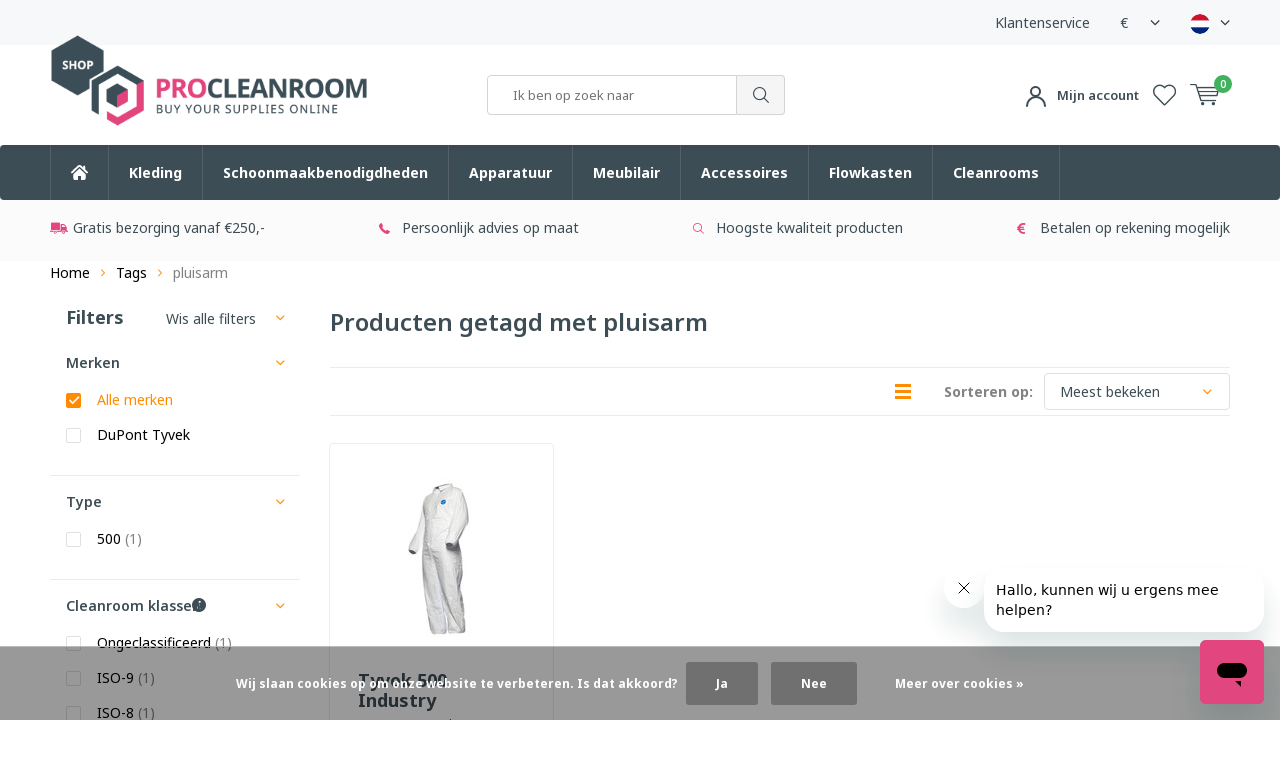

--- FILE ---
content_type: text/html;charset=utf-8
request_url: https://shop.procleanroom.com/tags/pluisarm/
body_size: 20595
content:
<!doctype html>
<html lang="nl" class="  no-mobile">
	<head>
                             
<script type="text/javascript">
   window.dataLayer = window.dataLayer || [];
   dataLayer.push({
                                                                            
                  ecomm_pagetype: "category",
                  ecomm_category: "Producten getagd met pluisarm",
                  ecomm_prodid: "92189329",
                  ecomm_totalvalue: "9.75"
                                                                             
                         
                  });
      
</script>

<!-- Google Tag Manager -->
<script>(function(w,d,s,l,i){w[l]=w[l]||[];w[l].push({'gtm.start':
new Date().getTime(),event:'gtm.js'});var f=d.getElementsByTagName(s)[0],
j=d.createElement(s),dl=l!='dataLayer'?'&l='+l:'';j.async=true;j.src=
'https://www.googletagmanager.com/gtm.js?id='+i+dl;f.parentNode.insertBefore(j,f);
})(window,document,'script','dataLayer','GTM-KLHNKSM');</script>
<!-- End Google Tag Manager -->        <meta charset="utf-8"/>
<!-- [START] 'blocks/head.rain' -->
<!--

  (c) 2008-2025 Lightspeed Netherlands B.V.
  http://www.lightspeedhq.com
  Generated: 25-12-2025 @ 03:19:57

-->
<link rel="canonical" href="https://shop.procleanroom.com/tags/pluisarm/"/>
<link rel="alternate" href="https://shop.procleanroom.com/index.rss" type="application/rss+xml" title="Nieuwe producten"/>
<link href="https://cdn.webshopapp.com/assets/cookielaw.css?2025-02-20" rel="stylesheet" type="text/css"/>
<meta name="robots" content="noodp,noydir"/>
<meta name="google-site-verification" content="rmu88g8ml7x8rUBBwyij3AuHVl_KUnsEuytXxawdwYM"/>
<meta property="og:url" content="https://shop.procleanroom.com/tags/pluisarm/?source=facebook"/>
<meta property="og:site_name" content="ProCleanroom"/>
<meta property="og:title" content="pluisarm"/>
<meta property="og:description" content="De vakspecialist op het gebied van cleanroom kleding, schoonmaakbenodigdheden, kleefmatten, apparatuur, meubilair en accessoires."/>
<script src="https://app.dmws.plus/shop-assets/280724/dmws-plus-loader.js?id=37313b5296c6242ae89b7c126d735b55"></script>
<!--[if lt IE 9]>
<script src="https://cdn.webshopapp.com/assets/html5shiv.js?2025-02-20"></script>
<![endif]-->
<!-- [END] 'blocks/head.rain' -->
		<meta charset="utf-8">
		<meta http-equiv="x-ua-compatible" content="ie=edge">
		<title>pluisarm - ProCleanroom</title>
		<meta name="description" content="De vakspecialist op het gebied van cleanroom kleding, schoonmaakbenodigdheden, kleefmatten, apparatuur, meubilair en accessoires.">
		<meta name="keywords" content="pluisarm, Cleanroom, kleding, schoonmaakbenodigdheden, kleefmatten, apparatuur, meubilair, accessoires">
		<meta name="theme-color" content="#ffffff">
		<meta name="MobileOptimized" content="320">
		<meta name="HandheldFriendly" content="true">
		<meta name="viewport" content="width=device-width, initial-scale=1, initial-scale=1, minimum-scale=1, maximum-scale=1, user-scalable=no">
		<meta name="author" content="https://www.dmws.nl/">
		
		<link rel="preconnect" href="https://fonts.googleapis.com">
		<link rel="dns-prefetch" href="https://fonts.googleapis.com">
		<link rel="preconnect" href="https://ajax.googleapis.com">
		<link rel="dns-prefetch" href="https://ajax.googleapis.com">
		<link rel="preconnect" href="https://www.gstatic.com" crossorigin="anonymous">
		<link rel="dns-prefetch" href="https://www.gstatic.com" crossorigin="anonymous">
		<link rel="preconnect" href="//cdn.webshopapp.com/">
		<link rel="dns-prefetch" href="//cdn.webshopapp.com/">
	
		<link rel="preload" href="https://fonts.googleapis.com/css?family=Noto%20Sans:300,400,500,600,700,800,900%7CNoto%20Sans:300,400,500,600,700,800,900" as="style">
    <link href="https://fonts.googleapis.com/css?family=Noto%20Sans:300,400,500,600,700,800,900%7CNoto%20Sans:300,400,500,600,700,800,900" rel="stylesheet" type="text/css">
    <link rel="stylesheet" href="https://stackpath.bootstrapcdn.com/bootstrap/4.3.1/css/bootstrap.min.css" integrity="sha384-ggOyR0iXCbMQv3Xipma34MD+dH/1fQ784/j6cY/iJTQUOhcWr7x9JvoRxT2MZw1T" crossorigin="anonymous">
  
  	<script>
      "use strict"
			function loadJS(src, onload) {
				var script = document.createElement('script')
				script.src = src
				script.onload = onload
				;(document.body || document.head).appendChild(script)
				script = null
			}
			(function () {
				var fontToLoad1 = "Noto Sans",
					fontToLoad2 = "Noto Sans"

				if (sessionStorage.font1 === fontToLoad1 && sessionStorage.font2 === fontToLoad2) {
					document.documentElement.className += " wf-active"
					return
				} else if ("fonts" in document) {
					var fontsToLoad = [document.fonts.load("300 1em 'Noto Sans'"), document.fonts.load("400 1em 'Noto Sans'"),
					document.fonts.load("500 1em 'Noto Sans'"), document.fonts.load("600 1em 'Noto Sans'"), document.fonts.load("700 1em 'Noto Sans'"),
					document.fonts.load("800 1em 'Noto Sans'"), document.fonts.load("900 1em 'Noto Sans'"),
					document.fonts.load("300 1em 'Noto Sans'"), document.fonts.load("400 1em 'Noto Sans'"),
					document.fonts.load("500 1em 'Noto Sans'"), document.fonts.load("600 1em 'Noto Sans'"), document.fonts.load("700 1em 'Noto Sans'"),
					document.fonts.load("800 1em 'Noto Sans'"), document.fonts.load("900 1em 'Noto Sans'")]
					Promise.all(fontsToLoad).then(function () {
						document.documentElement.className += " wf-active"
						try {
							sessionStorage.font1 = fontToLoad1
							sessionStorage.font2 = fontToLoad2
						} catch (e) { /* private safari */ }
					})
				} else {
					// use fallback
					loadJS('https://cdnjs.cloudflare.com/ajax/libs/fontfaceobserver/2.1.0/fontfaceobserver.js', function () {
						var fontsToLoad = []
						for (var i = 3; i <= 9; ++i) {
							fontsToLoad.push(new FontFaceObserver(fontToLoad1, { weight: i * 100 }).load())
							fontsToLoad.push(new FontFaceObserver(fontToLoad2, { weight: i * 100 }).load())
						}
						Promise.all(fontsToLoad).then(function () {
							document.documentElement.className += " wf-active"
							try {
								sessionStorage.font1 = fontToLoad1
								sessionStorage.font2 = fontToLoad2
							} catch (e) { /* private safari */ }
						});
					})
				}
			})();
    </script>
	
		<link rel="preload" href="https://cdn.webshopapp.com/shops/280724/themes/159533/assets/main-minified.css?20251223100800" as="style">
		<link rel="preload" href="https://cdn.webshopapp.com/shops/280724/themes/159533/assets/settings.css?20251223100800" as="style">
				<link rel="stylesheet" media="screen" href="https://cdn.webshopapp.com/shops/280724/themes/159533/assets/01-layout.css?20251223100800">
		<link rel="stylesheet" media="screen" href="https://cdn.webshopapp.com/shops/280724/themes/159533/assets/02-repeatable.css?20251223100800">
		<link rel="stylesheet" media="screen" href="https://cdn.webshopapp.com/shops/280724/themes/159533/assets/03-columns.css?20251223100800">
		<link rel="stylesheet" media="screen" href="https://cdn.webshopapp.com/shops/280724/themes/159533/assets/04-modules.css?20251223100800">
		<link rel="stylesheet" media="screen" href="https://cdn.webshopapp.com/shops/280724/themes/159533/assets/05-content.css?20251223100800">
		<link rel="stylesheet" media="screen" href="https://cdn.webshopapp.com/shops/280724/themes/159533/assets/06-lists.css?20251223100800">
		<link rel="stylesheet" media="screen" href="https://cdn.webshopapp.com/shops/280724/themes/159533/assets/07-forms.css?20251223100800">
		<link rel="stylesheet" media="screen" href="https://cdn.webshopapp.com/shops/280724/themes/159533/assets/08-helpers.css?20251223100800">
    <link rel="stylesheet" media="screen" href="https://cdn.webshopapp.com/shops/280724/themes/159533/assets/08a-gui.css?20251223100800">
		<link rel="stylesheet" media="screen" href="https://cdn.webshopapp.com/shops/280724/themes/159533/assets/09-flex.css?20251223100800">
		<link rel="stylesheet" media="screen" href="https://cdn.webshopapp.com/shops/280724/themes/159533/assets/10-responsive.css?20251223100800">
    <link rel="stylesheet" media="print" href="https://cdn.webshopapp.com/shops/280724/themes/159533/assets/print.css?20251223100800">
    <link rel="stylesheet" async href="https://cdn.webshopapp.com/shops/280724/themes/159533/assets/settings.css?20251223100800" />
    <link rel="stylesheet" href="https://cdn.webshopapp.com/shops/280724/themes/159533/assets/11-design.css?20251223100800">
    
		<link rel="preload" href="https://ajax.googleapis.com/ajax/libs/jquery/2.2.4/jquery.min.js" as="script">
		<link rel="preload" href="https://cdn.webshopapp.com/shops/280724/themes/159533/assets/custom.css?20251223100800" as="style">
		<link rel="preload" href="https://cdn.webshopapp.com/shops/280724/themes/159533/assets/cookie.js?20251223100800" as="script">
		<link rel="preload" href="https://cdn.webshopapp.com/shops/280724/themes/159533/assets/scripts.js?20251223100800" as="script">
		<link rel="preload" href="https://cdn.webshopapp.com/shops/280724/themes/159533/assets/fancybox.js?20251223100800" as="script">
		    <link rel="preload" href="https://cdn.webshopapp.com/shops/280724/themes/159533/assets/custom-minified.js?20251223100800" as="script">
		<link rel="preload" href="https://cdn.webshopapp.com/shops/280724/themes/159533/assets/global-minified.js?20251223100800" as="script">
		<link rel="preload" href="https://cdn.webshopapp.com/shops/280724/themes/159533/assets/dmws-gui.js?20251223100800" as="script">

		
		<script src="https://ajax.googleapis.com/ajax/libs/jquery/2.2.4/jquery.min.js"></script>
    
		<link rel="icon" type="image/x-icon" href="https://cdn.webshopapp.com/shops/280724/themes/159533/assets/favicon.ico?20251223100049">
		<link rel="apple-touch-icon" href="https://cdn.webshopapp.com/shops/280724/themes/159533/assets/favicon.ico?20251223100049">
		<meta property="og:title" content="pluisarm">
		<meta property="og:type" content="website"> 
		<meta property="og:description" content="De vakspecialist op het gebied van cleanroom kleding, schoonmaakbenodigdheden, kleefmatten, apparatuur, meubilair en accessoires.">
		<meta property="og:site_name" content="ProCleanroom">
		<meta property="og:url" content="https://shop.procleanroom.com/">
		<meta property="og:image" content="https://cdn.webshopapp.com/shops/280724/themes/159533/assets/banner-1.jpg?20251223100049">
    		<script type="application/ld+json">
			{
				"@context": "http://schema.org/",
				"@type": "Organization",
				"url": "https://shop.procleanroom.com/",
				"name": "ProCleanroom",
				"legalName": "ProCleanroom",
				"description": "De vakspecialist op het gebied van cleanroom kleding, schoonmaakbenodigdheden, kleefmatten, apparatuur, meubilair en accessoires.",
				"logo": "https://cdn.webshopapp.com/shops/280724/themes/159533/assets/logo.png?20251223100049",
				"image": "https://cdn.webshopapp.com/shops/280724/themes/159533/assets/banner-1.jpg?20251223100049",
				"contactPoint": {
					"@type": "ContactPoint",
					"contactType": "Customer service",
					"telephone": "+31 40 209 40 24"
				},
				"address": {
					"@type": "PostalAddress",
					"streetAddress": "",
					"addressLocality": "",
					"addressRegion": "",
					"postalCode": "",
					"addressCountry": ""
				}
			}
		</script>
    <div itemscope itemtype="http://schema.org/BreadcrumbList">
	<div itemprop="itemListElement" itemscope itemtype="http://schema.org/ListItem">
    <a itemprop="item" href="https://shop.procleanroom.com/"><span itemprop="name" content="Home"></span></a>
    <meta itemprop="position" content="1" />
  </div>
    	<div itemprop="itemListElement" itemscope itemtype="http://schema.org/ListItem">
      <a itemprop="item" href="https://shop.procleanroom.com/tags/"><span itemprop="name" content="Tags"></span></a>
      <meta itemprop="position" content="2" />
    </div>
    	<div itemprop="itemListElement" itemscope itemtype="http://schema.org/ListItem">
      <a itemprop="item" href="https://shop.procleanroom.com/tags/pluisarm/"><span itemprop="name" content="pluisarm"></span></a>
      <meta itemprop="position" content="3" />
    </div>
  </div>

    
	</head>
	<body>
    
        <!-- Google Tag Manager (noscript) -->
    <noscript><iframe src="https://www.googletagmanager.com/ns.html?id=GTM-KLHNKSM"
    height="0" width="0" style="display:none;visibility:hidden"></iframe></noscript>
    <!-- End Google Tag Manager (noscript) -->
        
		<div id="root">
    
              
        

<header id="top">
	<div class="snippet-pre-header w-100 full-width-before d-none d-md-flex justify-content-end align-items-center">
  
    
    	<a href="/service">Klantenservice</a>
    
  	<div class="language-widget NL">
		<span class="mobile-hide">€</span>

    <ul class="language-dropdown">
              <li class="active"><a href="https://shop.procleanroom.com/session/currency/eur/">€ EUR</a></li>
          </ul>

    <svg width="10" height="6" viewBox="0 0 10 6" fill="none" xmlns="http://www.w3.org/2000/svg">
    <path d="M9.50893 0.651785C9.56845 0.711309 9.59822 0.779762 9.59822 0.857142C9.59822 0.934524 9.56845 1.00298 9.50893 1.0625L5.34821 5.22321C5.28869 5.28274 5.22024 5.3125 5.14286 5.3125C5.06548 5.3125 4.99702 5.28274 4.9375 5.22321L0.776786 1.0625C0.717262 1.00298 0.6875 0.934524 0.6875 0.857142C0.6875 0.779762 0.717262 0.711309 0.776786 0.651785L1.22321 0.205357C1.28274 0.145833 1.35119 0.116071 1.42857 0.116071C1.50595 0.116071 1.5744 0.145833 1.63393 0.205357L5.14286 3.71429L8.65179 0.205357C8.71131 0.145833 8.77976 0.116071 8.85714 0.116071C8.93452 0.116071 9.00298 0.145833 9.0625 0.205357L9.50893 0.651785Z" fill="#353843"/>
    </svg>
  </div>
  
  <div class="language-widget NL">
  <i class="nl">
  	<svg width="18" height="18" viewBox="0 0 18 18" fill="none" xmlns="http://www.w3.org/2000/svg">
      <mask id="mask0" mask-type="alpha" maskUnits="userSpaceOnUse" x="0" y="0" width="18" height="18">
      	<circle cx="9" cy="9" r="9" fill="#C4C4C4"/>
      </mask>
      <g mask="url(#mask0)">
      <rect width="18" height="6" fill="#CE142B"/>
      <rect y="6" width="18" height="6" fill="white"/>
      <rect y="12" width="18" height="6" fill="#00247D"/>
      </g>
    </svg>
  </i>
  
  <i class="en">
  	<svg version="1.1" id="Capa_1" xmlns="http://www.w3.org/2000/svg" xmlns:xlink="http://www.w3.org/1999/xlink" x="0px" y="0px" viewBox="0 0 512 512" style="enable-background:new 0 0 512 512;" xml:space="preserve">
      <rect y="85.333" style="fill:#F0F0F0;" width="512" height="341.337"/>
      <polygon style="fill:#D80027;" points="288,85.33 224,85.33 224,223.996 0,223.996 0,287.996 224,287.996 224,426.662 288,426.662 288,287.996 512,287.996 512,223.996 288,223.996 "/>
      <g>
        <polygon style="fill:#0052B4;" points="393.785,315.358 512,381.034 512,315.358 	"/>
        <polygon style="fill:#0052B4;" points="311.652,315.358 512,426.662 512,395.188 368.307,315.358 	"/>
        <polygon style="fill:#0052B4;" points="458.634,426.662 311.652,344.998 311.652,426.662 	"/>
      </g>
      <polygon style="fill:#F0F0F0;" points="311.652,315.358 512,426.662 512,395.188 368.307,315.358 "/>
      <polygon style="fill:#D80027;" points="311.652,315.358 512,426.662 512,395.188 368.307,315.358 "/>
      <g>
        <polygon style="fill:#0052B4;" points="90.341,315.356 0,365.546 0,315.356 	"/>
        <polygon style="fill:#0052B4;" points="200.348,329.51 200.348,426.661 25.491,426.661 	"/>
      </g>
      <polygon style="fill:#D80027;" points="143.693,315.358 0,395.188 0,426.662 0,426.662 200.348,315.358 "/>
      <g>
        <polygon style="fill:#0052B4;" points="118.215,196.634 0,130.958 0,196.634 	"/>
        <polygon style="fill:#0052B4;" points="200.348,196.634 0,85.33 0,116.804 143.693,196.634 	"/>
        <polygon style="fill:#0052B4;" points="53.366,85.33 200.348,166.994 200.348,85.33 	"/>
      </g>
      <polygon style="fill:#F0F0F0;" points="200.348,196.634 0,85.33 0,116.804 143.693,196.634 "/>
      <polygon style="fill:#D80027;" points="200.348,196.634 0,85.33 0,116.804 143.693,196.634 "/>
      <g>
        <polygon style="fill:#0052B4;" points="421.659,196.636 512,146.446 512,196.636 	"/>
        <polygon style="fill:#0052B4;" points="311.652,182.482 311.652,85.331 486.509,85.331 	"/>
      </g>
      <polygon style="fill:#D80027;" points="368.307,196.634 512,116.804 512,85.33 512,85.33 311.652,196.634 "/>
    </svg>
  </i>
  
  <i class="de">
  	<svg version="1.1" id="Layer_1" xmlns="http://www.w3.org/2000/svg" xmlns:xlink="http://www.w3.org/1999/xlink" x="0px" y="0px" viewBox="0 0 512 512" style="enable-background:new 0 0 512 512;" xml:space="preserve">
      <path style="fill:#FFDA44;" d="M15.923,345.043C52.094,442.527,145.929,512,256,512s203.906-69.473,240.077-166.957L256,322.783 L15.923,345.043z"/>
      <path style="fill:black" d="M256,0C145.929,0,52.094,69.472,15.923,166.957L256,189.217l240.077-22.261C459.906,69.472,366.071,0,256,0z"/>
      <path style="fill:#D80027;" d="M15.923,166.957C5.633,194.69,0,224.686,0,256s5.633,61.31,15.923,89.043h480.155 C506.368,317.31,512,287.314,512,256s-5.632-61.31-15.923-89.043H15.923z"/>
    </svg>
  </i>
  
  <ul class="language-dropdown">
        <li class="active"><a href="https://shop.procleanroom.com/go/category/"  title="Nederlands" lang="nl">Nederlands</a></li>
      </ul>
  
  <svg width="10" height="6" viewBox="0 0 10 6" fill="none" xmlns="http://www.w3.org/2000/svg">
  <path d="M9.50893 0.651785C9.56845 0.711309 9.59822 0.779762 9.59822 0.857142C9.59822 0.934524 9.56845 1.00298 9.50893 1.0625L5.34821 5.22321C5.28869 5.28274 5.22024 5.3125 5.14286 5.3125C5.06548 5.3125 4.99702 5.28274 4.9375 5.22321L0.776786 1.0625C0.717262 1.00298 0.6875 0.934524 0.6875 0.857142C0.6875 0.779762 0.717262 0.711309 0.776786 0.651785L1.22321 0.205357C1.28274 0.145833 1.35119 0.116071 1.42857 0.116071C1.50595 0.116071 1.5744 0.145833 1.63393 0.205357L5.14286 3.71429L8.65179 0.205357C8.71131 0.145833 8.77976 0.116071 8.85714 0.116071C8.93452 0.116071 9.00298 0.145833 9.0625 0.205357L9.50893 0.651785Z" fill="#353843"/>
  </svg>
</div>

<style>
  .language-widget { position: relative; display: flex; align-items: center; cursor: pointer; width: 40px; justify-content: space-between; height: 45px; }
  .language-widget li { list-style: none; }
  .language-widget i { display: none; }
  .language-widget i svg { height: 20px; width: 20px; }
  .language-widget.EN .en { display: block; }
  .language-widget.NL .nl { display: block; }
  .language-widget.NL .nl svg { border-radius: 10px; }
  .language-widget.DE .de { display: block; }
  .language-widget .language-dropdown {
    display: none;
    position: absolute;
    left: 50%;
    top: 100%;
    list-style: none;
    padding: 15px 0;
    border-radius: 4px;
    border: 1px solid #F0F0F0;
    background: #fff;
    text-transform: none;
    z-index: 100;
    transform: translate( -50%, 0 );
  }
  .language-widget.active .language-dropdown { display: block; }
  .language-widget .language-dropdown a { display: block; padding: 0 18px; white-space: nowrap; color: #2196f3; font-weight: 400; }
</style>  
</div>  
  <p id="logo">
    <a href="https://shop.procleanroom.com/" accesskey="h">
    <img class="desktop-only" src="https://cdn.webshopapp.com/shops/280724/themes/159533/assets/logo.png?20251223100049" alt="ProCleanroom" width="190" height="60">
    <img class="desktop-hide" src="https://cdn.webshopapp.com/shops/280724/themes/159533/assets/logo-mobile.png?20251223100049" alt="ProCleanroom" width="190" height="60">
    </a>
  </p>
  <nav id="skip">
    <ul>
      <li><a href="#nav" accesskey="n">Skip to navigation (n)</a></li>
      <li><a href="#content" accesskey="c">Skip to content (c)</a></li>
      <li><a href="#footer" accesskey="f">Skip to footer (f)</a></li>
    </ul>
  </nav>
  <nav id="nav">
        <form action="https://shop.procleanroom.com/search/" method="post" id="formSearch" class="untouched">
      <h5>Zoeken</h5>
      <p>
        <label for="q">Ik ben op zoek naar</label>
        <input type="search" id="q" name="q" value="" placeholder="Zoeken..." autocomplete="off">
      </p>
      
      <p><button type="submit" title="Zoeken" disabled="disabled">Zoeken</button></p>
      <ul class="list-cart">
              </ul>
            <div class="tags desktop-hide">							
        <h5>Tags</h5>
        <ul class="list-tags">
                    <li><a href="https://shop.procleanroom.com/tags/accessoires/">Accessoires <span>(5)</span></a></li>
                    <li><a href="https://shop.procleanroom.com/tags/bioclean/">BioClean <span>(42)</span></a></li>
                    <li><a href="https://shop.procleanroom.com/tags/blauw/">Blauw <span>(8)</span></a></li>
                    <li><a href="https://shop.procleanroom.com/tags/capuchon/">Capuchon <span>(8)</span></a></li>
                    <li><a href="https://shop.procleanroom.com/tags/chemisch-beschermende-werkkleding/">Chemisch beschermende werkkleding <span>(6)</span></a></li>
                    <li><a href="https://shop.procleanroom.com/tags/cleanroom/">Cleanroom <span>(126)</span></a></li>
                    <li><a href="https://shop.procleanroom.com/tags/cleanroom-stoelen/">Cleanroom Stoelen <span>(41)</span></a></li>
                    <li><a href="https://shop.procleanroom.com/tags/cleanroom-kleding/">Cleanroom kleding <span>(5)</span></a></li>
                    <li><a href="https://shop.procleanroom.com/tags/coveral/">Coveral <span>(7)</span></a></li>
                    <li><a href="https://shop.procleanroom.com/tags/doekjes/">Doekjes <span>(6)</span></a></li>
                    <li><a href="https://shop.procleanroom.com/tags/dupont/">DuPont <span>(17)</span></a></li>
                    <li><a href="https://shop.procleanroom.com/tags/esd/">ESD <span>(22)</span></a></li>
                    <li><a href="https://shop.procleanroom.com/tags/hepa/">HEPA <span>(6)</span></a></li>
                    <li><a href="https://shop.procleanroom.com/tags/handschoenen/">Handschoenen <span>(26)</span></a></li>
                    <li><a href="https://shop.procleanroom.com/tags/iso-4/">ISO-4 <span>(32)</span></a></li>
                    <li><a href="https://shop.procleanroom.com/tags/iso-5/">ISO-5 <span>(32)</span></a></li>
                    <li><a href="https://shop.procleanroom.com/tags/iso-6/">ISO-6 <span>(10)</span></a></li>
                    <li><a href="https://shop.procleanroom.com/tags/iso4/">ISO4 <span>(5)</span></a></li>
                    <li><a href="https://shop.procleanroom.com/tags/intensief-gebruik/">Intensief gebruik <span>(9)</span></a></li>
                    <li><a href="https://shop.procleanroom.com/tags/isoclean/">IsoClean <span>(6)</span></a></li>
                    <li><a href="https://shop.procleanroom.com/tags/labjas/">Labjas <span>(5)</span></a></li>
                    <li><a href="https://shop.procleanroom.com/tags/latex/">Latex <span>(6)</span></a></li>
                    <li><a href="https://shop.procleanroom.com/tags/meubilair/">Meubilair <span>(62)</span></a></li>
                    <li><a href="https://shop.procleanroom.com/tags/neopreen/">Neopreen <span>(5)</span></a></li>
                    <li><a href="https://shop.procleanroom.com/tags/nitril/">Nitril <span>(13)</span></a></li>
                    <li><a href="https://shop.procleanroom.com/tags/opbergkasten/">Opbergkasten <span>(5)</span></a></li>
                    <li><a href="https://shop.procleanroom.com/tags/overal/">Overal <span>(6)</span></a></li>
                    <li><a href="https://shop.procleanroom.com/tags/overschoenen/">Overschoenen <span>(7)</span></a></li>
                    <li><a href="https://shop.procleanroom.com/tags/procleanroom/">ProCleanroom <span>(182)</span></a></li>
                    <li><a href="https://shop.procleanroom.com/tags/rvs/">RVS <span>(21)</span></a></li>
                    <li><a href="https://shop.procleanroom.com/tags/rits/">Rits <span>(6)</span></a></li>
                    <li><a href="https://shop.procleanroom.com/tags/swabs/">Swabs <span>(13)</span></a></li>
                    <li><a href="https://shop.procleanroom.com/tags/trolley/">Trolley <span>(5)</span></a></li>
                    <li><a href="https://shop.procleanroom.com/tags/tyvek/">Tyvek <span>(34)</span></a></li>
                    <li><a href="https://shop.procleanroom.com/tags/veiligheidsbril/">Veiligheidsbril <span>(5)</span></a></li>
                    <li><a href="https://shop.procleanroom.com/tags/wipes/">Wipes <span>(12)</span></a></li>
                    <li><a href="https://shop.procleanroom.com/tags/wit/">Wit <span>(15)</span></a></li>
                    <li><a href="https://shop.procleanroom.com/tags/kleefmat/">kleefmat <span>(5)</span></a></li>
                    <li><a href="https://shop.procleanroom.com/tags/overschoen/">overschoen <span>(7)</span></a></li>
                    <li><a href="https://shop.procleanroom.com/tags/steriel/">steriel <span>(20)</span></a></li>
                  </ul>
      </div>
            
    </form>
    <ul>
      <li class="search">
        <a accesskey="5" href="./">
          <i class="icon-zoom"></i> 
          <span>Zoeken</span>
        </a>
        <em>(5)</em>
      </li>
      <!--<li class="compare mobile-only">
        <a accesskey="5" href="./">
          <i class="icon-chart"></i>
          <span>vergelijk</span>
        </a>
        <em>(5)</em>
      </li>-->
            <li class="user">
        <a accesskey="6" href="https://shop.procleanroom.com/account/login/">
          <i class="icon-user-outline"></i>
          <svg class="d-none d-lg-inline-block mr-2" width="20" height="21" viewBox="0 0 20 21" fill="none" xmlns="http://www.w3.org/2000/svg">
            <path d="M19 20C19 15.0294 14.9706 11 10 11C5.02944 11 1 15.0294 1 20" stroke="currentColor" stroke-width="2" stroke-linecap="round" stroke-linejoin="round"/>
            <circle cx="9.5" cy="5.5" r="4.5" stroke="currentColor" stroke-width="2"/>
          </svg>
          Mijn account
        </a> 
        <em>(6)</em>
        <div>
          <div class="double">
            <form method="post" id="formLogin" action="https://shop.procleanroom.com/account/loginPost/?return=https://shop.procleanroom.com/tags/pluisarm/">
              <h5>Inloggen</h5>
              <p>
                <label for="formLoginEmail">E-mailadres</label>
                <input type="email" id="formLoginEmail" name="email" placeholder="E-mailadres" autocomplete='email' required>
              </p>
              <p>
                <label for="formLoginPassword">Wachtwoord</label>
                <input type="password" id="formLoginPassword" name="password" placeholder="Wachtwoord" autocomplete="current-password" required>
                <a href="https://shop.procleanroom.com/account/password/">Wachtwoord vergeten?</a>
              </p>
              <p>
                <input type="hidden" name="key" value="1d95df8f22c2fda5d57e5275405e4a64" />
                <input type="hidden" name="type" value="login" />
                <button type="submit" onclick="$('#formLogin').submit(); return false;">Inloggen</button>
              </p>
            </form>
            <div>
              <h5>Nieuwe klant?</h5>
              <ul class="list-checks">
                <li>Al je orders en retouren op één plek</li>
                <li>Het bestelproces gaat nog sneller</li>
                <li>Je winkelwagen is altijd en overal opgeslagen</li>
              </ul>
              <p class="link-btn"><a class="a" href="https://shop.procleanroom.com/account/register/">Account aanmaken</a></p>
                          </div>
          </div>
        </div>
      </li>
            <li class="menu">
        <a accesskey="7" href="./">
          <i class="icon-menu"></i>
          Menu
        </a>
        <em>(7)</em>
      </li>
            <li class="favorites">
        <a accesskey="8" href="https://shop.procleanroom.com/account/wishlist/">
          <i class="icon-heart-outline"></i> 
          <span>wishlist</span>
        </a> 
      </li>
            <li class="cart">
        <a accesskey="9" href="./">
          <i class="icon-cart"></i> 
          <span>Winkelwagen</span> 
          <span class="qty">0</span>
        </a> 
        <em>(9)</em>
        <div>
          <h5>Mijn winkelwagen</h5>
                    <ul class="list-cart">
            <li>
              <a href="https://shop.procleanroom.com/session/back/">
                <span class="img"><img src="https://cdn.webshopapp.com/shops/280724/themes/159533/assets/empty-cart.svg?20251223100800" alt="Empty cart" width="43" height="46"></span>
                <span class="title">Geen producten gevonden...</span>
                <span class="desc">Er zitten geen producten in uw winkelwagen. Misschien is het artikel dat u had gekozen uitverkocht.</span>
              </a>
            </li>
          </ul>
                            </div>
      </li>
    </ul>
    <div class="nav-main d-none">
      <ul>
        <li><a>Menu</a>
          <ul>
                        <li><a href="https://shop.procleanroom.com/kleding/">
              Kleding</a>
                            <ul>
                <li class="strong"><a href="https://shop.procleanroom.com/kleding/">Kleding</a></li>
                                <li><a href="https://shop.procleanroom.com/kleding/cleanroom-kleding/">Cleanroom kleding</a>
                                    <ul>
                    <li class="strong"><a href="https://shop.procleanroom.com/kleding/cleanroom-kleding/">Cleanroom kleding</a></li>
                                        <li><a href="https://shop.procleanroom.com/kleding/cleanroom-kleding/coveralls/">Coveralls</a>
                                          </li>
                                        <li><a href="https://shop.procleanroom.com/kleding/cleanroom-kleding/labjassen/">Labjassen</a>
                                          </li>
                                        <li><a href="https://shop.procleanroom.com/kleding/cleanroom-kleding/wasbare-kleding/">Wasbare kleding</a>
                                          </li>
                                        <li><a href="https://shop.procleanroom.com/kleding/cleanroom-kleding/sleeves-mouwbeschermers/">Sleeves / mouwbeschermers</a>
                                          </li>
                                      </ul>
                                  </li>
                                <li><a href="https://shop.procleanroom.com/kleding/hoofdbescherming/">Hoofdbescherming</a>
                                    <ul>
                    <li class="strong"><a href="https://shop.procleanroom.com/kleding/hoofdbescherming/">Hoofdbescherming</a></li>
                                        <li><a href="https://shop.procleanroom.com/kleding/hoofdbescherming/haarnetjes/">Haarnetjes</a>
                                          </li>
                                        <li><a href="https://shop.procleanroom.com/kleding/hoofdbescherming/mondkapjes/">Mondkapjes</a>
                                          </li>
                                        <li><a href="https://shop.procleanroom.com/kleding/hoofdbescherming/baardnetjes/">Baardnetjes</a>
                                          </li>
                                        <li><a href="https://shop.procleanroom.com/kleding/hoofdbescherming/hoofdkappen/">Hoofdkappen</a>
                                          </li>
                                      </ul>
                                  </li>
                                <li><a href="https://shop.procleanroom.com/kleding/overschoenen/">Overschoenen</a>
                                    <ul>
                    <li class="strong"><a href="https://shop.procleanroom.com/kleding/overschoenen/">Overschoenen</a></li>
                                        <li><a href="https://shop.procleanroom.com/kleding/overschoenen/laag-model/">Laag model</a>
                                          </li>
                                        <li><a href="https://shop.procleanroom.com/kleding/overschoenen/hoog-model-overboots/">Hoog model / Overboots</a>
                                          </li>
                                        <li><a href="https://shop.procleanroom.com/kleding/overschoenen/anti-slip/">Anti-slip</a>
                                          </li>
                                      </ul>
                                  </li>
                                <li><a href="https://shop.procleanroom.com/kleding/handschoenen/">Handschoenen</a>
                                    <ul>
                    <li class="strong"><a href="https://shop.procleanroom.com/kleding/handschoenen/">Handschoenen</a></li>
                                        <li><a href="https://shop.procleanroom.com/kleding/handschoenen/nitril-handschoenen/">Nitril handschoenen</a>
                                          </li>
                                        <li><a href="https://shop.procleanroom.com/kleding/handschoenen/latex-handschoenen/">Latex handschoenen</a>
                                          </li>
                                        <li><a href="https://shop.procleanroom.com/kleding/handschoenen/onderhandschoenen/">Onderhandschoenen</a>
                                          </li>
                                        <li><a href="https://shop.procleanroom.com/kleding/handschoenen/montage-handschoenen/">Montage handschoenen</a>
                                          </li>
                                      </ul>
                                  </li>
                              </ul>
                          </li>
                        <li><a href="https://shop.procleanroom.com/schoonmaakbenodigdheden/">
              Schoonmaakbenodigdheden</a>
                            <ul>
                <li class="strong"><a href="https://shop.procleanroom.com/schoonmaakbenodigdheden/">Schoonmaakbenodigdheden</a></li>
                                <li><a href="https://shop.procleanroom.com/schoonmaakbenodigdheden/reinigings-en-desinfectieproducten/">Reinigings- en desinfectieproducten</a>
                                    <ul>
                    <li class="strong"><a href="https://shop.procleanroom.com/schoonmaakbenodigdheden/reinigings-en-desinfectieproducten/">Reinigings- en desinfectieproducten</a></li>
                                        <li><a href="https://shop.procleanroom.com/schoonmaakbenodigdheden/reinigings-en-desinfectieproducten/isopropyl-alcohol/">Isopropyl alcohol</a>
                                          </li>
                                        <li><a href="https://shop.procleanroom.com/schoonmaakbenodigdheden/reinigings-en-desinfectieproducten/reinigingsproducten/">Reinigingsproducten</a>
                                          </li>
                                        <li><a href="https://shop.procleanroom.com/schoonmaakbenodigdheden/reinigings-en-desinfectieproducten/desinfectieproducten/">Desinfectieproducten</a>
                                          </li>
                                      </ul>
                                  </li>
                                <li><a href="https://shop.procleanroom.com/schoonmaakbenodigdheden/kleefmatten/">Kleefmatten</a>
                                  </li>
                                <li><a href="https://shop.procleanroom.com/schoonmaakbenodigdheden/doeken/">Doeken</a>
                                    <ul>
                    <li class="strong"><a href="https://shop.procleanroom.com/schoonmaakbenodigdheden/doeken/">Doeken</a></li>
                                        <li><a href="https://shop.procleanroom.com/schoonmaakbenodigdheden/doeken/geimpregneerde-doeken/">Geïmpregneerde doeken</a>
                                          </li>
                                        <li><a href="https://shop.procleanroom.com/schoonmaakbenodigdheden/doeken/droge-doeken/">Droge doeken</a>
                                          </li>
                                      </ul>
                                  </li>
                                <li><a href="https://shop.procleanroom.com/schoonmaakbenodigdheden/swabs/">Swabs</a>
                                    <ul>
                    <li class="strong"><a href="https://shop.procleanroom.com/schoonmaakbenodigdheden/swabs/">Swabs</a></li>
                                        <li><a href="https://shop.procleanroom.com/schoonmaakbenodigdheden/swabs/polyester-swabs/">Polyester swabs</a>
                                          </li>
                                        <li><a href="https://shop.procleanroom.com/schoonmaakbenodigdheden/swabs/foam-swabs/">Foam swabs</a>
                                          </li>
                                        <li><a href="https://shop.procleanroom.com/schoonmaakbenodigdheden/swabs/esd-swabs/">ESD swabs</a>
                                          </li>
                                        <li><a href="https://shop.procleanroom.com/schoonmaakbenodigdheden/swabs/validatie-swabs/">Validatie swabs</a>
                                          </li>
                                      </ul>
                                  </li>
                                <li><a href="https://shop.procleanroom.com/schoonmaakbenodigdheden/mopsystemen/">Mopsystemen</a>
                                    <ul>
                    <li class="strong"><a href="https://shop.procleanroom.com/schoonmaakbenodigdheden/mopsystemen/">Mopsystemen</a></li>
                                        <li><a href="https://shop.procleanroom.com/schoonmaakbenodigdheden/mopsystemen/vloerwissers/">Vloerwissers</a>
                                          </li>
                                        <li><a href="https://shop.procleanroom.com/schoonmaakbenodigdheden/mopsystemen/softwall-reiniger/">Softwall reiniger</a>
                                          </li>
                                        <li><a href="https://shop.procleanroom.com/schoonmaakbenodigdheden/mopsystemen/flowkasten-reiniger/">Flowkasten reiniger</a>
                                          </li>
                                        <li><a href="https://shop.procleanroom.com/schoonmaakbenodigdheden/mopsystemen/mopwagens/">Mopwagens</a>
                                          </li>
                                      </ul>
                                  </li>
                              </ul>
                          </li>
                        <li><a href="https://shop.procleanroom.com/apparatuur/">
              Apparatuur</a>
                            <ul>
                <li class="strong"><a href="https://shop.procleanroom.com/apparatuur/">Apparatuur</a></li>
                                <li><a href="https://shop.procleanroom.com/apparatuur/deeltjestellers/">Deeltjestellers</a>
                                    <ul>
                    <li class="strong"><a href="https://shop.procleanroom.com/apparatuur/deeltjestellers/">Deeltjestellers</a></li>
                                        <li><a href="https://shop.procleanroom.com/apparatuur/deeltjestellers/draagbare-deeltjesteller/">Draagbare deeltjesteller</a>
                                          </li>
                                        <li><a href="https://shop.procleanroom.com/apparatuur/deeltjestellers/externe-deeltjesteller/">Externe deeltjesteller</a>
                                          </li>
                                      </ul>
                                  </li>
                                <li><a href="https://shop.procleanroom.com/apparatuur/inspectielampen/">Inspectielampen</a>
                                    <ul>
                    <li class="strong"><a href="https://shop.procleanroom.com/apparatuur/inspectielampen/">Inspectielampen</a></li>
                                        <li><a href="https://shop.procleanroom.com/apparatuur/inspectielampen/pdl-powerlight/">PDL-Powerlight</a>
                                          </li>
                                        <li><a href="https://shop.procleanroom.com/apparatuur/inspectielampen/ajr/">AJR</a>
                                          </li>
                                        <li><a href="https://shop.procleanroom.com/apparatuur/inspectielampen/labino/">Labino</a>
                                          </li>
                                        <li><a href="https://shop.procleanroom.com/apparatuur/inspectielampen/hoenle/">Hönle</a>
                                          </li>
                                        <li><a href="https://shop.procleanroom.com/apparatuur/inspectielampen/accessoires/">Accessoires</a>
                                            <ul>
                        <li class="strong"><a href="https://shop.procleanroom.com/apparatuur/inspectielampen/accessoires/">Accessoires</a></li>
                                                <li><a href="https://shop.procleanroom.com/apparatuur/inspectielampen/accessoires/uv-inspectie-brillen/">UV-inspectie brillen</a></li>
                                                <li><a href="https://shop.procleanroom.com/apparatuur/inspectielampen/accessoires/draagarmen/">Draagarmen</a></li>
                                                <li><a href="https://shop.procleanroom.com/apparatuur/inspectielampen/accessoires/batterijen-accus/">Batterijen / accu&#039;s</a></li>
                                                <li><a href="https://shop.procleanroom.com/apparatuur/inspectielampen/accessoires/filters/">Filters</a></li>
                                              </ul>
                                          </li>
                                      </ul>
                                  </li>
                                <li><a href="https://shop.procleanroom.com/apparatuur/stofzuigers/">Stofzuigers</a>
                                    <ul>
                    <li class="strong"><a href="https://shop.procleanroom.com/apparatuur/stofzuigers/">Stofzuigers</a></li>
                                        <li><a href="https://shop.procleanroom.com/apparatuur/stofzuigers/numatic/">Numatic</a>
                                          </li>
                                        <li><a href="https://shop.procleanroom.com/apparatuur/stofzuigers/nilfisk/">Nilfisk</a>
                                          </li>
                                        <li><a href="https://shop.procleanroom.com/apparatuur/stofzuigers/accessoires/">Accessoires</a>
                                            <ul>
                        <li class="strong"><a href="https://shop.procleanroom.com/apparatuur/stofzuigers/accessoires/">Accessoires</a></li>
                                                <li><a href="https://shop.procleanroom.com/apparatuur/stofzuigers/accessoires/stofzuigerzakken/">Stofzuigerzakken</a></li>
                                              </ul>
                                          </li>
                                      </ul>
                                  </li>
                                <li><a href="https://shop.procleanroom.com/apparatuur/sealapparaten/">Sealapparaten</a>
                                    <ul>
                    <li class="strong"><a href="https://shop.procleanroom.com/apparatuur/sealapparaten/">Sealapparaten</a></li>
                                        <li><a href="https://shop.procleanroom.com/apparatuur/sealapparaten/draagbare-sealers/">Draagbare sealers</a>
                                          </li>
                                        <li><a href="https://shop.procleanroom.com/apparatuur/sealapparaten/tafel-sealers/">Tafel sealers</a>
                                          </li>
                                        <li><a href="https://shop.procleanroom.com/apparatuur/sealapparaten/bandsealers/">Bandsealers</a>
                                          </li>
                                        <li><a href="https://shop.procleanroom.com/apparatuur/sealapparaten/accessoires/">Accessoires</a>
                                            <ul>
                        <li class="strong"><a href="https://shop.procleanroom.com/apparatuur/sealapparaten/accessoires/">Accessoires</a></li>
                                                <li><a href="https://shop.procleanroom.com/apparatuur/sealapparaten/accessoires/audion-sealkid/">Audion Sealkid</a></li>
                                                <li><a href="https://shop.procleanroom.com/apparatuur/sealapparaten/accessoires/audion-super-poly/">Audion Super Poly</a></li>
                                                <li><a href="https://shop.procleanroom.com/apparatuur/sealapparaten/accessoires/audion-magneta-mg-mgm/">Audion Magneta MG / MGM</a></li>
                                                <li><a href="https://shop.procleanroom.com/apparatuur/sealapparaten/accessoires/audion-magneta-mgi-mgmi/">Audion Magneta MGI / MGMI</a></li>
                                              </ul>
                                          </li>
                                      </ul>
                                  </li>
                              </ul>
                          </li>
                        <li><a href="https://shop.procleanroom.com/meubilair/">
              Meubilair</a>
                            <ul>
                <li class="strong"><a href="https://shop.procleanroom.com/meubilair/">Meubilair</a></li>
                                <li><a href="https://shop.procleanroom.com/meubilair/tafels/">Tafels</a>
                                    <ul>
                    <li class="strong"><a href="https://shop.procleanroom.com/meubilair/tafels/">Tafels</a></li>
                                        <li><a href="https://shop.procleanroom.com/meubilair/tafels/standaard-geperforeerd/">Standaard / Geperforeerd</a>
                                          </li>
                                        <li><a href="https://shop.procleanroom.com/meubilair/tafels/elektrisch-verstelbaar/">Elektrisch verstelbaar</a>
                                          </li>
                                      </ul>
                                  </li>
                                <li><a href="https://shop.procleanroom.com/meubilair/afvalbakken/">Afvalbakken</a>
                                  </li>
                                <li><a href="https://shop.procleanroom.com/meubilair/overstapbanken/">Overstapbanken</a>
                                  </li>
                                <li><a href="https://shop.procleanroom.com/meubilair/kasten/">Kasten</a>
                                    <ul>
                    <li class="strong"><a href="https://shop.procleanroom.com/meubilair/kasten/">Kasten</a></li>
                                        <li><a href="https://shop.procleanroom.com/meubilair/kasten/lage-kast/">Lage kast</a>
                                          </li>
                                        <li><a href="https://shop.procleanroom.com/meubilair/kasten/hoge-kasten/">Hoge kasten</a>
                                          </li>
                                      </ul>
                                  </li>
                                <li><a href="https://shop.procleanroom.com/meubilair/trolleys/">Trolleys</a>
                                  </li>
                                <li><a href="https://shop.procleanroom.com/meubilair/spoeltafels/">Spoeltafels</a>
                                  </li>
                                <li><a href="https://shop.procleanroom.com/meubilair/rekken-schappen/">Rekken &amp; Schappen</a>
                                  </li>
                                <li><a href="https://shop.procleanroom.com/meubilair/stoelen-krukken/">Stoelen &amp; Krukken</a>
                                    <ul>
                    <li class="strong"><a href="https://shop.procleanroom.com/meubilair/stoelen-krukken/">Stoelen &amp; Krukken</a></li>
                                        <li><a href="https://shop.procleanroom.com/meubilair/stoelen-krukken/stoelen/">Stoelen</a>
                                          </li>
                                        <li><a href="https://shop.procleanroom.com/meubilair/stoelen-krukken/hepa-filter/">HEPA filter</a>
                                          </li>
                                        <li><a href="https://shop.procleanroom.com/meubilair/stoelen-krukken/esd/">ESD</a>
                                          </li>
                                        <li><a href="https://shop.procleanroom.com/meubilair/stoelen-krukken/intensief-gebruik/">Intensief gebruik</a>
                                          </li>
                                        <li><a href="https://shop.procleanroom.com/meubilair/stoelen-krukken/krukken/">Krukken</a>
                                          </li>
                                      </ul>
                                  </li>
                              </ul>
                          </li>
                        <li><a href="https://shop.procleanroom.com/accessoires/">
              Accessoires</a>
                            <ul>
                <li class="strong"><a href="https://shop.procleanroom.com/accessoires/">Accessoires</a></li>
                                <li><a href="https://shop.procleanroom.com/accessoires/papier/">Papier</a>
                                  </li>
                                <li><a href="https://shop.procleanroom.com/accessoires/stofzuigerzakken/">Stofzuigerzakken</a>
                                  </li>
                                <li><a href="https://shop.procleanroom.com/accessoires/uv-lampen/">UV Lampen</a>
                                  </li>
                                <li><a href="https://shop.procleanroom.com/accessoires/afvalzakken/">Afvalzakken</a>
                                  </li>
                                <li><a href="https://shop.procleanroom.com/accessoires/dispensers/">Dispensers</a>
                                  </li>
                                <li><a href="https://shop.procleanroom.com/accessoires/sealapparaten/">Sealapparaten</a>
                                  </li>
                                <li><a href="https://shop.procleanroom.com/accessoires/pennen/">Pennen</a>
                                  </li>
                              </ul>
                          </li>
                        <li><a href="https://shop.procleanroom.com/flowkasten/">
              Flowkasten</a>
                            <ul>
                <li class="strong"><a href="https://shop.procleanroom.com/flowkasten/">Flowkasten</a></li>
                                <li><a href="https://shop.procleanroom.com/flowkasten/downflow-kasten/">Downflow kasten</a>
                                  </li>
                                <li><a href="https://shop.procleanroom.com/flowkasten/crossflow-kasten/">Crossflow kasten</a>
                                  </li>
                              </ul>
                          </li>
                        <li><a href="https://shop.procleanroom.com/cleanrooms/">
              Cleanrooms</a>
                            <ul>
                <li class="strong"><a href="https://shop.procleanroom.com/cleanrooms/">Cleanrooms</a></li>
                                <li><a href="https://shop.procleanroom.com/cleanrooms/cleanroom-tent/">Cleanroom tent</a>
                                  </li>
                              </ul>
                          </li>
                                  </ul>
        </li>
      </ul>
    </div>
  </nav>
  <p id="back"><a href="https://shop.procleanroom.com/tags/">Terug</a></p></header>
      
                  
			      <main id="content" class=" ">
        <div class="pretemplate-content ">
					<nav class="d-none d-lg-block w-100 snippet-navbar full-width-before">
	<ul class="ul d-flex h-100 m-0">
    <li class="category h-100">
      <a class="h-100 d-flex align-items-center font-weight-bold" href="/">
    		<svg width="17" height="15" viewBox="0 0 17 15" fill="none" xmlns="http://www.w3.org/2000/svg">
          <path d="M16.7134 6.77975L14.1362 4.33774V1.51853C14.1362 1.00802 13.7004 0.595057 13.1617 0.595057C12.6229 0.595057 12.1871 1.00802 12.1871 1.51853V2.49079L10.2689 0.673098C9.32175 -0.224366 7.67117 -0.224366 6.72405 0.673098L0.282993 6.77975C-0.0979116 7.14069 -0.0979116 7.72599 0.282993 8.08693C0.663897 8.44787 1.28158 8.44787 1.66248 8.08693L8.10354 1.98027C8.31287 1.78192 8.68348 1.78192 8.89281 1.98027L15.3339 8.08368C15.526 8.26577 15.7731 8.35357 16.0236 8.35357C16.2741 8.35357 16.5212 8.26252 16.7134 8.08368C17.0943 7.72274 17.0943 7.14069 16.7134 6.77975Z" fill="white"/>
          <path d="M8.83979 3.73289C8.65106 3.55404 8.34908 3.55404 8.16377 3.73289L2.49482 9.10141C2.4056 9.18595 2.35413 9.30301 2.35413 9.42333V13.3383C2.35413 14.2586 3.13996 15.0032 4.11109 15.0032H6.91811V10.8833H10.0855V15H12.8925C13.8636 15 14.6494 14.2553 14.6494 13.3351V9.42007C14.6494 9.29976 14.598 9.1827 14.5087 9.09816L8.83979 3.73289Z" fill="white"/>
        </svg>
      </a>
    </li>
    
          <li class="category h-100">
        <a class="h-100 d-flex align-items-center font-weight-bold" href="https://shop.procleanroom.com/kleding/" title="Kleding">
          Kleding
        </a>
        
                  <ul class="navbar-dropdown">
            <li class="column list-style-none mt-3">
                            
                              
                <div class="sub-category">
                  <h5 class="mb-3"><a href="https://shop.procleanroom.com/kleding/cleanroom-kleding/">Cleanroom kleding</a></h5>
                                      
                    <ul class="sub-sub-categories pl-0 list-style-none mt-3 mb-4">
                                              <li ><a href="https://shop.procleanroom.com/kleding/cleanroom-kleding/coveralls/">Coveralls</a></li>
                                              <li ><a href="https://shop.procleanroom.com/kleding/cleanroom-kleding/labjassen/">Labjassen</a></li>
                                              <li ><a href="https://shop.procleanroom.com/kleding/cleanroom-kleding/wasbare-kleding/">Wasbare kleding</a></li>
                                              <li ><a href="https://shop.procleanroom.com/kleding/cleanroom-kleding/sleeves-mouwbeschermers/">Sleeves / mouwbeschermers</a></li>
                                            
                                            	                                          </ul>
                                  </div>
                                                </li><li class="column list-style-none mt-3">
                                  
                <div class="sub-category">
                  <h5 class="mb-3"><a href="https://shop.procleanroom.com/kleding/hoofdbescherming/">Hoofdbescherming</a></h5>
                                      
                    <ul class="sub-sub-categories pl-0 list-style-none mt-3 mb-4">
                                              <li ><a href="https://shop.procleanroom.com/kleding/hoofdbescherming/haarnetjes/">Haarnetjes</a></li>
                                              <li ><a href="https://shop.procleanroom.com/kleding/hoofdbescherming/mondkapjes/">Mondkapjes</a></li>
                                              <li ><a href="https://shop.procleanroom.com/kleding/hoofdbescherming/baardnetjes/">Baardnetjes</a></li>
                                              <li ><a href="https://shop.procleanroom.com/kleding/hoofdbescherming/hoofdkappen/">Hoofdkappen</a></li>
                                            
                                            	                                          </ul>
                                  </div>
                              
                <div class="sub-category">
                  <h5 class="mb-3"><a href="https://shop.procleanroom.com/kleding/overschoenen/">Overschoenen</a></h5>
                                      
                    <ul class="sub-sub-categories pl-0 list-style-none mt-3 mb-4">
                                              <li ><a href="https://shop.procleanroom.com/kleding/overschoenen/laag-model/">Laag model</a></li>
                                              <li ><a href="https://shop.procleanroom.com/kleding/overschoenen/hoog-model-overboots/">Hoog model / Overboots</a></li>
                                              <li ><a href="https://shop.procleanroom.com/kleding/overschoenen/anti-slip/">Anti-slip</a></li>
                                            
                                            	                                          </ul>
                                  </div>
                                                </li><li class="column list-style-none mt-3">
                                  
                <div class="sub-category">
                  <h5 class="mb-3"><a href="https://shop.procleanroom.com/kleding/handschoenen/">Handschoenen</a></h5>
                                      
                    <ul class="sub-sub-categories pl-0 list-style-none mt-3 mb-4">
                                              <li ><a href="https://shop.procleanroom.com/kleding/handschoenen/nitril-handschoenen/">Nitril handschoenen</a></li>
                                              <li ><a href="https://shop.procleanroom.com/kleding/handschoenen/latex-handschoenen/">Latex handschoenen</a></li>
                                              <li ><a href="https://shop.procleanroom.com/kleding/handschoenen/onderhandschoenen/">Onderhandschoenen</a></li>
                                              <li ><a href="https://shop.procleanroom.com/kleding/handschoenen/montage-handschoenen/">Montage handschoenen</a></li>
                                            
                                            	                                          </ul>
                                  </div>
                          </li>
          </ul>
              </li>
          <li class="category h-100">
        <a class="h-100 d-flex align-items-center font-weight-bold" href="https://shop.procleanroom.com/schoonmaakbenodigdheden/" title="Schoonmaakbenodigdheden">
          Schoonmaakbenodigdheden
        </a>
        
                  <ul class="navbar-dropdown">
            <li class="column list-style-none mt-3">
                            
                              
                <div class="sub-category">
                  <h5 class="mb-3"><a href="https://shop.procleanroom.com/schoonmaakbenodigdheden/reinigings-en-desinfectieproducten/">Reinigings- en desinfectieproducten</a></h5>
                                      
                    <ul class="sub-sub-categories pl-0 list-style-none mt-3 mb-4">
                                              <li ><a href="https://shop.procleanroom.com/schoonmaakbenodigdheden/reinigings-en-desinfectieproducten/isopropyl-alcohol/">Isopropyl alcohol</a></li>
                                              <li ><a href="https://shop.procleanroom.com/schoonmaakbenodigdheden/reinigings-en-desinfectieproducten/reinigingsproducten/">Reinigingsproducten</a></li>
                                              <li ><a href="https://shop.procleanroom.com/schoonmaakbenodigdheden/reinigings-en-desinfectieproducten/desinfectieproducten/">Desinfectieproducten</a></li>
                                            
                                            	                                          </ul>
                                  </div>
                              
                <div class="sub-category">
                  <h5 class="mb-3"><a href="https://shop.procleanroom.com/schoonmaakbenodigdheden/kleefmatten/">Kleefmatten</a></h5>
                                                                        </div>
                              
                <div class="sub-category">
                  <h5 class="mb-3"><a href="https://shop.procleanroom.com/schoonmaakbenodigdheden/doeken/">Doeken</a></h5>
                                      
                    <ul class="sub-sub-categories pl-0 list-style-none mt-3 mb-4">
                                              <li ><a href="https://shop.procleanroom.com/schoonmaakbenodigdheden/doeken/geimpregneerde-doeken/">Geïmpregneerde doeken</a></li>
                                              <li ><a href="https://shop.procleanroom.com/schoonmaakbenodigdheden/doeken/droge-doeken/">Droge doeken</a></li>
                                            
                                            	                                          </ul>
                                  </div>
                                                </li><li class="column list-style-none mt-3">
                                  
                <div class="sub-category">
                  <h5 class="mb-3"><a href="https://shop.procleanroom.com/schoonmaakbenodigdheden/swabs/">Swabs</a></h5>
                                      
                    <ul class="sub-sub-categories pl-0 list-style-none mt-3 mb-4">
                                              <li ><a href="https://shop.procleanroom.com/schoonmaakbenodigdheden/swabs/polyester-swabs/">Polyester swabs</a></li>
                                              <li ><a href="https://shop.procleanroom.com/schoonmaakbenodigdheden/swabs/foam-swabs/">Foam swabs</a></li>
                                              <li ><a href="https://shop.procleanroom.com/schoonmaakbenodigdheden/swabs/esd-swabs/">ESD swabs</a></li>
                                              <li ><a href="https://shop.procleanroom.com/schoonmaakbenodigdheden/swabs/validatie-swabs/">Validatie swabs</a></li>
                                            
                                            	                                          </ul>
                                  </div>
                                                </li><li class="column list-style-none mt-3">
                                  
                <div class="sub-category">
                  <h5 class="mb-3"><a href="https://shop.procleanroom.com/schoonmaakbenodigdheden/mopsystemen/">Mopsystemen</a></h5>
                                      
                    <ul class="sub-sub-categories pl-0 list-style-none mt-3 mb-4">
                                              <li ><a href="https://shop.procleanroom.com/schoonmaakbenodigdheden/mopsystemen/vloerwissers/">Vloerwissers</a></li>
                                              <li ><a href="https://shop.procleanroom.com/schoonmaakbenodigdheden/mopsystemen/softwall-reiniger/">Softwall reiniger</a></li>
                                              <li ><a href="https://shop.procleanroom.com/schoonmaakbenodigdheden/mopsystemen/flowkasten-reiniger/">Flowkasten reiniger</a></li>
                                              <li ><a href="https://shop.procleanroom.com/schoonmaakbenodigdheden/mopsystemen/mopwagens/">Mopwagens</a></li>
                                            
                                            	                                          </ul>
                                  </div>
                          </li>
          </ul>
              </li>
          <li class="category h-100">
        <a class="h-100 d-flex align-items-center font-weight-bold" href="https://shop.procleanroom.com/apparatuur/" title="Apparatuur">
          Apparatuur
        </a>
        
                  <ul class="navbar-dropdown">
            <li class="column list-style-none mt-3">
                            
                              
                <div class="sub-category">
                  <h5 class="mb-3"><a href="https://shop.procleanroom.com/apparatuur/deeltjestellers/">Deeltjestellers</a></h5>
                                      
                    <ul class="sub-sub-categories pl-0 list-style-none mt-3 mb-4">
                                              <li ><a href="https://shop.procleanroom.com/apparatuur/deeltjestellers/draagbare-deeltjesteller/">Draagbare deeltjesteller</a></li>
                                              <li ><a href="https://shop.procleanroom.com/apparatuur/deeltjestellers/externe-deeltjesteller/">Externe deeltjesteller</a></li>
                                            
                                            	                                          </ul>
                                  </div>
                              
                <div class="sub-category">
                  <h5 class="mb-3"><a href="https://shop.procleanroom.com/apparatuur/inspectielampen/">Inspectielampen</a></h5>
                                      
                    <ul class="sub-sub-categories pl-0 list-style-none mt-3 mb-4">
                                              <li ><a href="https://shop.procleanroom.com/apparatuur/inspectielampen/pdl-powerlight/">PDL-Powerlight</a></li>
                                              <li ><a href="https://shop.procleanroom.com/apparatuur/inspectielampen/ajr/">AJR</a></li>
                                              <li ><a href="https://shop.procleanroom.com/apparatuur/inspectielampen/labino/">Labino</a></li>
                                              <li ><a href="https://shop.procleanroom.com/apparatuur/inspectielampen/hoenle/">Hönle</a></li>
                                              <li ><a href="https://shop.procleanroom.com/apparatuur/inspectielampen/accessoires/">Accessoires</a></li>
                                            
                                            	                                          </ul>
                                  </div>
                                                </li><li class="column list-style-none mt-3">
                                  
                <div class="sub-category">
                  <h5 class="mb-3"><a href="https://shop.procleanroom.com/apparatuur/stofzuigers/">Stofzuigers</a></h5>
                                      
                    <ul class="sub-sub-categories pl-0 list-style-none mt-3 mb-4">
                                              <li ><a href="https://shop.procleanroom.com/apparatuur/stofzuigers/numatic/">Numatic</a></li>
                                              <li ><a href="https://shop.procleanroom.com/apparatuur/stofzuigers/nilfisk/">Nilfisk</a></li>
                                              <li ><a href="https://shop.procleanroom.com/apparatuur/stofzuigers/accessoires/">Accessoires</a></li>
                                            
                                            	                                          </ul>
                                  </div>
                              
                <div class="sub-category">
                  <h5 class="mb-3"><a href="https://shop.procleanroom.com/apparatuur/sealapparaten/">Sealapparaten</a></h5>
                                      
                    <ul class="sub-sub-categories pl-0 list-style-none mt-3 mb-4">
                                              <li ><a href="https://shop.procleanroom.com/apparatuur/sealapparaten/draagbare-sealers/">Draagbare sealers</a></li>
                                              <li ><a href="https://shop.procleanroom.com/apparatuur/sealapparaten/tafel-sealers/">Tafel sealers</a></li>
                                              <li ><a href="https://shop.procleanroom.com/apparatuur/sealapparaten/bandsealers/">Bandsealers</a></li>
                                              <li ><a href="https://shop.procleanroom.com/apparatuur/sealapparaten/accessoires/">Accessoires</a></li>
                                            
                                            	                                          </ul>
                                  </div>
                          </li>
          </ul>
              </li>
          <li class="category h-100">
        <a class="h-100 d-flex align-items-center font-weight-bold" href="https://shop.procleanroom.com/meubilair/" title="Meubilair">
          Meubilair
        </a>
        
                  <ul class="navbar-dropdown">
            <li class="column list-style-none mt-3">
                            
                              
                <div class="sub-category">
                  <h5 class="mb-3"><a href="https://shop.procleanroom.com/meubilair/tafels/">Tafels</a></h5>
                                      
                    <ul class="sub-sub-categories pl-0 list-style-none mt-3 mb-4">
                                              <li ><a href="https://shop.procleanroom.com/meubilair/tafels/standaard-geperforeerd/">Standaard / Geperforeerd</a></li>
                                              <li ><a href="https://shop.procleanroom.com/meubilair/tafels/elektrisch-verstelbaar/">Elektrisch verstelbaar</a></li>
                                            
                                            	                                          </ul>
                                  </div>
                              
                <div class="sub-category">
                  <h5 class="mb-3"><a href="https://shop.procleanroom.com/meubilair/afvalbakken/">Afvalbakken</a></h5>
                                                                        </div>
                              
                <div class="sub-category">
                  <h5 class="mb-3"><a href="https://shop.procleanroom.com/meubilair/overstapbanken/">Overstapbanken</a></h5>
                                                                        </div>
                              
                <div class="sub-category">
                  <h5 class="mb-3"><a href="https://shop.procleanroom.com/meubilair/kasten/">Kasten</a></h5>
                                      
                    <ul class="sub-sub-categories pl-0 list-style-none mt-3 mb-4">
                                              <li ><a href="https://shop.procleanroom.com/meubilair/kasten/lage-kast/">Lage kast</a></li>
                                              <li ><a href="https://shop.procleanroom.com/meubilair/kasten/hoge-kasten/">Hoge kasten</a></li>
                                            
                                            	                                          </ul>
                                  </div>
                                                </li><li class="column list-style-none mt-3">
                                  
                <div class="sub-category">
                  <h5 class="mb-3"><a href="https://shop.procleanroom.com/meubilair/trolleys/">Trolleys</a></h5>
                                                                        </div>
                              
                <div class="sub-category">
                  <h5 class="mb-3"><a href="https://shop.procleanroom.com/meubilair/spoeltafels/">Spoeltafels</a></h5>
                                                                        </div>
                              
                <div class="sub-category">
                  <h5 class="mb-3"><a href="https://shop.procleanroom.com/meubilair/rekken-schappen/">Rekken &amp; Schappen</a></h5>
                                                                        </div>
                              
                <div class="sub-category">
                  <h5 class="mb-3"><a href="https://shop.procleanroom.com/meubilair/stoelen-krukken/">Stoelen &amp; Krukken</a></h5>
                                      
                    <ul class="sub-sub-categories pl-0 list-style-none mt-3 mb-4">
                                              <li ><a href="https://shop.procleanroom.com/meubilair/stoelen-krukken/stoelen/">Stoelen</a></li>
                                              <li ><a href="https://shop.procleanroom.com/meubilair/stoelen-krukken/hepa-filter/">HEPA filter</a></li>
                                              <li ><a href="https://shop.procleanroom.com/meubilair/stoelen-krukken/esd/">ESD</a></li>
                                              <li ><a href="https://shop.procleanroom.com/meubilair/stoelen-krukken/intensief-gebruik/">Intensief gebruik</a></li>
                                              <li ><a href="https://shop.procleanroom.com/meubilair/stoelen-krukken/krukken/">Krukken</a></li>
                                            
                                            	                                          </ul>
                                  </div>
                          </li>
          </ul>
              </li>
          <li class="category h-100">
        <a class="h-100 d-flex align-items-center font-weight-bold" href="https://shop.procleanroom.com/accessoires/" title="Accessoires">
          Accessoires
        </a>
        
                  <ul class="navbar-dropdown">
            <li class="column list-style-none mt-3">
                            
                              
                <div class="sub-category">
                  <h5 class="mb-3"><a href="https://shop.procleanroom.com/accessoires/papier/">Papier</a></h5>
                                                                        </div>
                              
                <div class="sub-category">
                  <h5 class="mb-3"><a href="https://shop.procleanroom.com/accessoires/stofzuigerzakken/">Stofzuigerzakken</a></h5>
                                                                        </div>
                              
                <div class="sub-category">
                  <h5 class="mb-3"><a href="https://shop.procleanroom.com/accessoires/uv-lampen/">UV Lampen</a></h5>
                                                                        </div>
                              
                <div class="sub-category">
                  <h5 class="mb-3"><a href="https://shop.procleanroom.com/accessoires/afvalzakken/">Afvalzakken</a></h5>
                                                                        </div>
                              
                <div class="sub-category">
                  <h5 class="mb-3"><a href="https://shop.procleanroom.com/accessoires/dispensers/">Dispensers</a></h5>
                                                                        </div>
                              
                <div class="sub-category">
                  <h5 class="mb-3"><a href="https://shop.procleanroom.com/accessoires/sealapparaten/">Sealapparaten</a></h5>
                                                                        </div>
                              
                <div class="sub-category">
                  <h5 class="mb-3"><a href="https://shop.procleanroom.com/accessoires/pennen/">Pennen</a></h5>
                                                                        </div>
                          </li>
          </ul>
              </li>
          <li class="category h-100">
        <a class="h-100 d-flex align-items-center font-weight-bold" href="https://shop.procleanroom.com/flowkasten/" title="Flowkasten">
          Flowkasten
        </a>
        
                  <ul class="navbar-dropdown">
            <li class="column list-style-none mt-3">
                            
                              
                <div class="sub-category">
                  <h5 class="mb-3"><a href="https://shop.procleanroom.com/flowkasten/downflow-kasten/">Downflow kasten</a></h5>
                                                                        </div>
                              
                <div class="sub-category">
                  <h5 class="mb-3"><a href="https://shop.procleanroom.com/flowkasten/crossflow-kasten/">Crossflow kasten</a></h5>
                                                                        </div>
                          </li>
          </ul>
              </li>
          <li class="category h-100">
        <a class="h-100 d-flex align-items-center font-weight-bold" href="https://shop.procleanroom.com/cleanrooms/" title="Cleanrooms">
          Cleanrooms
        </a>
        
                  <ul class="navbar-dropdown">
            <li class="column list-style-none mt-3">
                            
                              
                <div class="sub-category">
                  <h5 class="mb-3"><a href="https://shop.procleanroom.com/cleanrooms/cleanroom-tent/">Cleanroom tent</a></h5>
                                                                        </div>
                          </li>
          </ul>
              </li>
      </ul>
</nav>          <div class="usp-container my-1 my-lg-0">
  <ul class="list-usp desktop-only full-width-before border-bottom-0 py-3 mb-0" style="background: #FBFBFB">
        <li>
            	Gratis bezorging vanaf  €250,-
          </li>
            <li>
            	Persoonlijk advies op maat
          </li>
            <li>
            	Hoogste kwaliteit producten
          </li>
            <li>
            	Betalen op rekening mogelijk
          </li>
      </ul>
  
  <ul class="list-usp list-usp-with-carousel desktop-hide">
    <div class="inner">
            <div class="item">
        <li>
                      Gratis bezorging vanaf  €250,-
                  </li>
      </div>
                  <div class="item">
        <li>
                      Persoonlijk advies op maat
                  </li>
      </div>
                  <div class="item">
        <li>
                      Hoogste kwaliteit producten
                  </li>
      </div>
                  <div class="item">
        <li>
                      Betalen op rekening mogelijk
                  </li>
      </div>
          </div>
  </ul>
  <p class="link-inline">
      </p>
</div>
																					
									</div>

        
<nav class="breadcrumbs desktop-only">
  <ol>
    <li><a href="https://shop.procleanroom.com/">Home</a></li>
            <li><a href="https://shop.procleanroom.com/tags/">Tags</a></li>
                <li>pluisarm</li>
          </ol> 
</nav>
<div class="cols-a">
  <article>
    <header class="heading-collection overlay-c">
      <h1>Producten getagd met pluisarm </h1>
                </header>
    
    <form action="https://shop.procleanroom.com/tags/pluisarm/" method="get" id="filter_form_customized" class="form-sort">
      <input type="hidden" name="mode" value="grid" id="filter_form_mode_customized" />
      <input type="hidden" name="max" value="10" id="filter_form_max_customized" />
      <input type="hidden" name="min" value="0" id="filter_form_min_customized" />
      <h2>Filters <i class="icon-settings"></i></h2>
      <p>
        <label for="fsa">Sorteren op:</label>
        <select id="sortselect" name="sort" onchange="$('#filter_form_customized').submit();">
                    	<option data-icon="icon-decrease" value="popular" selected="selected">Meest bekeken</option>
                    	<option data-icon="icon-decrease" value="newest">Nieuwste producten</option>
                    	<option data-icon="icon-decrease" value="lowest">Laagste prijs</option>
                    	<option data-icon="icon-decrease" value="highest">Hoogste prijs</option>
                    	<option data-icon="icon-decrease" value="asc">Naam oplopend</option>
                    	<option data-icon="icon-decrease" value="desc">Naam aflopend</option>
                  </select>
      </p>
      
      <p class="link-icon mobile-hide">
                <a href="https://shop.procleanroom.com/tags/pluisarm/?mode=list">
          <span><span>Lijst</span></span> <i class="icon-list"></i>
        </a>
              </p>
      
            
    </form>
    
    <ul class="list-collection mx-md-0    mobile-grid">
                                                  <li class="data-product d-flex flex-column justify-content-between" data-url="https://shop.procleanroom.com/tyvek-500-industry-ccf-5-d13395377.html?format=json">
	<div>
    <ul class="img">
              <li>
          <a href="https://shop.procleanroom.com/tyvek-500-industry-ccf-5-d13395377.html" class="d-flex justify-content-center">
            <img class="object-fit-contain" decoding="async" src="https://cdn.webshopapp.com/shops/280724/files/274630894/180x175x2/dupont-tyvek-tyvek-500-industry.jpg" alt="DuPont Tyvek Tyvek 500 Industry" width="180" height="175" decoding="async">
            						
                        
                        
                      </a>
        </li>
          </ul>
    <h3><a href="https://shop.procleanroom.com/tyvek-500-industry-ccf-5-d13395377.html">Tyvek 500 Industry</a></h3>
    <p class="desc my-1">De DuPont Tyvek 500 Industry met boord en tweeweg rits met flap voor extra bescherming teg...</p>  </div>
  
  <div class="d-flex flex-wrap">
    <div class="price mr-2">
      <div class="product-prices d-flex flex-wrap-reverse align-items-end mb-2">
                <p class="font-weight-bold mb-0">€ 9,75</p>
                      </div>

      
      	      
                            
      			                	
            
        

      
          </div>
    
      </div>
  
  

	<p id="dmws-a_w8fra9-deliverytime-in-productcard-92189329" data-url="https://shop.procleanroom.com/tyvek-500-industry-ccf-5-d13395377.html?format=json">Deliverytime</p>
  
    
    
    	<p class="link"><a class="product-quicklook" href="./" data-popup="product-92189329">Quicklook</a></p>
    
    
  </li>

                    
                                        </ul>
    
        
      </article>
  
                                              
    
  <aside>
        
        <form action="https://shop.procleanroom.com/tags/pluisarm/" method="get" id="formFilter" class="form-filter">
      <div id="dmws-filter-wrap">
        <header>
          <h3>Filters <a class="clearAllFilter" href="https://shop.procleanroom.com/tags/pluisarm/?mode=grid">Wis alle filters</a></h3>
        </header>
                
                
        <h4>Merken</h4>
        <ul>
                    <li><label for="filter_0"><input type="radio" id="filter_0" name="brand" value="0"  checked=> Alle merken</label></li>
                    <li><label for="filter_3362252"><input type="radio" id="filter_3362252" name="brand" value="3362252" > DuPont Tyvek</label></li>
                                                                                  </ul>
                
        
                        <div class="filter-sec">
        
                  <h4>Type <a class="clearCustomFilters" href="./">Herstel</a></h4>
        <ul>
                    <li><label for="filter_600217"><input type="checkbox" id="filter_600217" name="filter[]" value="600217" >500 <span>(1)</span></label></li>
                                        	                  </ul>
        </div>
                        <div class="filter-sec">
        
        <a href=" https:--cdn.webshopapp.com-shops-280724-files-295018695-procleanroom-iso14644-cleanroom-standaard-uitleg.pdf" target="_blank" class="info-filter-link"><i class="icon-info"></i></a>          <h4>Cleanroom klassen   <a class="clearCustomFilters" href="./">Herstel</a></h4>
        <ul>
                    <li><label for="filter_632421"><input type="checkbox" id="filter_632421" name="filter[]" value="632421" >Ongeclassificeerd <span>(1)</span></label></li>
                    <li><label for="filter_620049"><input type="checkbox" id="filter_620049" name="filter[]" value="620049" >ISO-9 <span>(1)</span></label></li>
                    <li><label for="filter_620052"><input type="checkbox" id="filter_620052" name="filter[]" value="620052" >ISO-8 <span>(1)</span></label></li>
                    <li><label for="filter_620055"><input type="checkbox" id="filter_620055" name="filter[]" value="620055" >ISO-7 <span>(1)</span></label></li>
                                        	                    	                    	                    	                  </ul>
        </div>
                        <div class="filter-sec">
        
                  <h4>Kleur <a class="clearCustomFilters" href="./">Herstel</a></h4>
        <ul>
                    <li><label for="filter_595183"><input type="checkbox" id="filter_595183" name="filter[]" value="595183" >Wit <span>(1)</span></label></li>
                                        	                  </ul>
        </div>
                        <div class="filter-sec">
        
                  <h4>Materiaal <a class="clearCustomFilters" href="./">Herstel</a></h4>
        <ul>
                    <li><label for="filter_639555"><input type="checkbox" id="filter_639555" name="filter[]" value="639555" >Tyvek <span>(1)</span></label></li>
                                        	                  </ul>
        </div>
                        <div class="filter-sec">
        
                  <h4>Eigenschappen <a class="clearCustomFilters" href="./">Herstel</a></h4>
        <ul>
                    <li><label for="filter_639603"><input type="checkbox" id="filter_639603" name="filter[]" value="639603" >Anti-statisch <span>(1)</span></label></li>
                                        	                  </ul>
        </div>
                
                <h4 class="price-slider-title">Prijs <i>€</i></h4>
          <p class="ui-slider-a m60">
            <span>
              <label for="min" class="hidden">von</label>
              <input type="text" id="min" name="min" value="0" data-min="0" required>
            </span>
            <span>
              <label for="max">tot</label>
              <input type="text" id="max" name="max" value="10" data-max="10" required>
            </span>
          </p>
        	
                <h4>Voorraad filter</h4>
          <p class="check-b">
            <label for="stockFilter"><input type="checkbox"  id="stockFilter" name="stockFilter">Op voorraad</label>
          </p>
                
      </div>
      <p class="desktop-hide scheme-btn submit"><button type="submit">Bekijk alle resultaten <i id="filter-live-count" class="count">(1)</i></button></p>
    </form>
        <div class="desktop-only">
            <div class="module-chat online ">
      <!--<div class="module-chat offline">-->
                <figure><img src="https://cdn.webshopapp.com/shops/280724/themes/159533/assets/customerservice.jpg?20251223100049" alt="Klantenservice" width="71" height="71"></figure>
                <h3>Klantenservice</h3>
        <p>Wij zijn er om te helpen! <a href="https://shop.procleanroom.com/service/"></a></p>
      </div>
            <ul class="list-checks semi b m25 overlay-c">
        <li> Gratis bezorgd vanaf €250,- <span class="tip"><a href="./"><i class="icon-info"></i> <span>Tooltip</span></a> <span>Geldt alleen voor bezorgen in Nederland (excl. Waddeneilanden en flowkasten)</span></span></li>
        <li>Meer dan 15 jaar cleanroom vakkennis</li>
        <li>Persoonlijk en deskundig advies op maat</li>
        <li>Mogelijkheid om te betalen op rekening </li>
      </ul>
                </div>
  </aside>
</div>      </main>
    
  	    
        
          <article id="compare" class="desktop-only">
  <header>
    <h5>Vergelijk producten <span class="remove-all-compare">Verwijder alle producten</span></h5>
  </header>
  <section class="compare-wrapper">
    <p class="max">Je kunt maximaal 3 producten vergelijken</p>
    <ul class="list-compare">
      
    </ul>
    <p class="link-btn desktop-hide"><a href="https://shop.procleanroom.com/compare/">Start vergelijking</a></p>
  </section>
  <footer>
    <div class="desktop-only">
      <p class="link-btn"><a href="https://shop.procleanroom.com/compare/">Start vergelijking</a></p>
      <p><a class="toggle toggle-compare" href="javascript:;"><span>Toon</span> <span class="hidden">Verbergen</span></a></p>
    </div>
    <p class="desktop-hide"><a href="javascript:;" class="remove">Verwijder alle producten</a></p>
  </footer>
  <a class="hide desktop-hide compare-mobile-toggle" href="javascript:;">Hide compare box</a>
</article>        
    
<footer id="footer" class="mb-5 mb-md-2">
    
    <form class="mx-0 mb-0"><!--id="formNewsletterFooter1" action="https://shop.procleanroom.com/account/newsletter/" method="post"-->
          <div class="h-100 has-img">
      	<figure><img src="https://cdn.webshopapp.com/shops/280724/themes/159533/assets/footer-image-service.png?20251223100049" alt="Cleanroom consumables | Kleding | Meubilair | Accessoires" width="135" height="185"></figure>
      </div>
        
    <div class="container w-100 mw-unset">
      <div class="row w-100 border-bottom pb-4 pt-3 mb-4 mr-0">
        <div class="d-flex col-12 col-md-6 pb-3">
          <i class="icon-check icon-squared bg-pink mr-4"></i>
          <div>
            <h3>Heb je vragen of advies nodig?</h3>
            <p>Heb je een vraag over een product of over je bestelling? Neem contact op met onze klantenservice en wij helpen je graag verder.</p>
          </div>
        </div>
        <div class="d-flex col-12 col-md-6 pb-3">
          <i class="icon-check icon-squared bg-pink mr-4"></i>
          <div>
            <h3>Bezorginformatie</h3>
            <p>Het merendeel van onze producten leveren wij uit voorraad.  Vandaag besteld, morgen in huis!</p>
          </div>
        </div>
      </div>

            	<div class="row w-100 mb-4">
        <div class="d-flex col-12 col-md-4 mt-3">
          <i class="icon-phone icon-squared bg-blue mr-4"></i>
          <div>
            <p class="font-weight-bold">Telefoon</p>
            <p><a href="tel:+31 40 209 40 24">+31 40 209 40 24</a></p>
            <p>Beschikbaar van 08:30 tot 17:00</p>
          </div>
        </div>
        <div class="d-flex col-12 col-md-4 mt-3">
          <i class="icon-pin icon-squared bg-blue mr-4"></i>
          <div>
            <p class="font-weight-bold">Adres</p>
            <p>Meerheide 231</p>            <p>5521 DX, Eersel</p>            <p>Nederland</p>          </div>
        </div>
        <div class="d-flex col-12 col-md-4 mt-3">
          <i class="icon-envelope icon-squared bg-blue mr-4"></i>
          <div>
            <p class="font-weight-bold ">E-mail</p>
            <p><a class=""><span class="__cf_email__" data-cfemail="6f1c07001f2f1f1d000c030a0e011d000002410c0002">[email&#160;protected]</span></a></p>
            <p>Op werkdagen binnen 24 uur</p>
            <p></p>
          </div>
        </div>
      </div>
          </div>
  </form>
    
  <nav class="mt-4">
        
    <div>
      <h3>Klantenservice</h3>
      <ul>
                <li>
          <a href="https://shop.procleanroom.com/service/about/" title="Over ons">Over ons</a>
        </li>
                <li>
          <a href="https://shop.procleanroom.com/service/general-terms-conditions/" title="Algemene voorwaarden">Algemene voorwaarden</a>
        </li>
                <li>
          <a href="https://shop.procleanroom.com/service/disclaimer/" title="Disclaimer">Disclaimer</a>
        </li>
                <li>
          <a href="https://shop.procleanroom.com/service/privacy-policy/" title="Privacy- en cookieverklaring">Privacy- en cookieverklaring</a>
        </li>
                <li>
          <a href="https://shop.procleanroom.com/service/bestellen/" title="Bestellen">Bestellen</a>
        </li>
                <li>
          <a href="https://shop.procleanroom.com/service/payment-methods/" title="Betaalmethoden">Betaalmethoden</a>
        </li>
                <li>
          <a href="https://shop.procleanroom.com/service/shipping-returns/" title="Verzenden &amp; bezorgen">Verzenden &amp; bezorgen</a>
        </li>
                <li>
          <a href="https://shop.procleanroom.com/service/" title="Klantenservice &amp; FAQ">Klantenservice &amp; FAQ</a>
        </li>
              </ul>
    </div>
    
    <div>
      <h3>Categorieën</h3>
      <ul>
                <li ><a href="https://shop.procleanroom.com/kleding/">Kleding</a><span class="more-cats"><span class="plus-min"></span></span></li>
                <li ><a href="https://shop.procleanroom.com/schoonmaakbenodigdheden/">Schoonmaakbenodigdheden</a><span class="more-cats"><span class="plus-min"></span></span></li>
                <li ><a href="https://shop.procleanroom.com/apparatuur/">Apparatuur</a><span class="more-cats"><span class="plus-min"></span></span></li>
                <li ><a href="https://shop.procleanroom.com/meubilair/">Meubilair</a><span class="more-cats"><span class="plus-min"></span></span></li>
                <li ><a href="https://shop.procleanroom.com/accessoires/">Accessoires</a><span class="more-cats"><span class="plus-min"></span></span></li>
                <li ><a href="https://shop.procleanroom.com/flowkasten/">Flowkasten</a><span class="more-cats"><span class="plus-min"></span></span></li>
                <li ><a href="https://shop.procleanroom.com/cleanrooms/">Cleanrooms</a><span class="more-cats"><span class="plus-min"></span></span></li>
              </ul>
    </div>
    
    <div>
      <h3>Mijn account</h3>
      <ul>
                <li><a href="https://shop.procleanroom.com/account/" title="Registreren">Registreren</a></li>
                <li><a href="https://shop.procleanroom.com/account/orders/" title="Mijn bestellingen">Mijn bestellingen</a></li>
        <li><a href="https://shop.procleanroom.com/account/tickets/" title="Mijn tickets">Mijn tickets</a></li>
                <li><a href="https://shop.procleanroom.com/account/wishlist/" title="Mijn verlanglijst">Mijn verlanglijst</a></li>
                      </ul>
    </div>
    
    <div>
            	<h3>Nieuwsbrief</h3>
      	
      <ul>
        <li style="max-width: 360px; line-height: 35px; margin-top: -9px;">
          <p>Schrijf je in voor onze nieuwsbrief en blijf op de hoogte van het laatste nieuws en aanbiedingen</p>
        </li>
                  <form class="d-flex" id="formNewsletterFooter" action="https://shop.procleanroom.com/account/newsletter/" method="post">
            <input type="hidden" name="key" value="1d95df8f22c2fda5d57e5275405e4a64" />
            <label for="formNewsletterEmailFooter">Je e-mailadres</label>
            <input type="text" name="email" class="pl-4" id="formNewsletterEmailFooter" placeholder="Je e-mailadres"/>
            <button class="ml-3" type="submit">Abonneer</button>
          </form>
                
                <div class="social d-flex align-items-center mt-3">
          <p class="mr-4">Social media</p>
          <ul class="list-social mb-0 pb-0">
                                                  <li><a rel="external" href="https://twitter.com/ProCleanroom"><i class="icon-twitter"></i> Twitter</a></li>
                                                  <li><a rel="external" href="https://www.linkedin.com/company/procleanroom"><i class="icon-linkedin"></i> Linkedin</a></li>
                                                  <li><a rel="external" href="https://www.youtube.com/channel/UCSxmkFAOxclHw8mPzheQTsg"><i class="icon-youtube"></i> Youtube</a></li>
                      </ul>
        </div>
              </ul>
      
            
    </div>
  </nav>
  
  <div class="row full-width-before justify-content-between" style="background: white;">
    <div class="col-12 d-flex justify-content-center align-items-center py-3 col-xl-4 justify-content-xl-start py-xl-0">
            	<img src="https://cdn.webshopapp.com/shops/280724/themes/159533/assets/logo-mobile.png?20251223100049" width="200px" height="65px"> 
            
       <span class="copyright"> © <span class="font-weight-bold">2025 - ProCleanroom</span></span>
    </div>
    
        
          </div>
</footer>


<nav id="nav-mobile">
  <ul>
        <li><a href="https://shop.procleanroom.com/kleding/">
          Kleding</a>
            <ul>
        <li><span>Kleding</span></li>
                <li><a href="https://shop.procleanroom.com/kleding/cleanroom-kleding/">Cleanroom kleding</a>
                    <ul>
            <li><span>Cleanroom kleding</span></li>
                    		<li><a href="https://shop.procleanroom.com/kleding/cleanroom-kleding/coveralls/">Coveralls</a>
                          </li>
                    		<li><a href="https://shop.procleanroom.com/kleding/cleanroom-kleding/labjassen/">Labjassen</a>
                          </li>
                    		<li><a href="https://shop.procleanroom.com/kleding/cleanroom-kleding/wasbare-kleding/">Wasbare kleding</a>
                          </li>
                    		<li><a href="https://shop.procleanroom.com/kleding/cleanroom-kleding/sleeves-mouwbeschermers/">Sleeves / mouwbeschermers</a>
                          </li>
                      </ul>
                  </li>
                <li><a href="https://shop.procleanroom.com/kleding/hoofdbescherming/">Hoofdbescherming</a>
                    <ul>
            <li><span>Hoofdbescherming</span></li>
                    		<li><a href="https://shop.procleanroom.com/kleding/hoofdbescherming/haarnetjes/">Haarnetjes</a>
                          </li>
                    		<li><a href="https://shop.procleanroom.com/kleding/hoofdbescherming/mondkapjes/">Mondkapjes</a>
                          </li>
                    		<li><a href="https://shop.procleanroom.com/kleding/hoofdbescherming/baardnetjes/">Baardnetjes</a>
                          </li>
                    		<li><a href="https://shop.procleanroom.com/kleding/hoofdbescherming/hoofdkappen/">Hoofdkappen</a>
                          </li>
                      </ul>
                  </li>
                <li><a href="https://shop.procleanroom.com/kleding/overschoenen/">Overschoenen</a>
                    <ul>
            <li><span>Overschoenen</span></li>
                    		<li><a href="https://shop.procleanroom.com/kleding/overschoenen/laag-model/">Laag model</a>
                          </li>
                    		<li><a href="https://shop.procleanroom.com/kleding/overschoenen/hoog-model-overboots/">Hoog model / Overboots</a>
                          </li>
                    		<li><a href="https://shop.procleanroom.com/kleding/overschoenen/anti-slip/">Anti-slip</a>
                          </li>
                      </ul>
                  </li>
                <li><a href="https://shop.procleanroom.com/kleding/handschoenen/">Handschoenen</a>
                    <ul>
            <li><span>Handschoenen</span></li>
                    		<li><a href="https://shop.procleanroom.com/kleding/handschoenen/nitril-handschoenen/">Nitril handschoenen</a>
                          </li>
                    		<li><a href="https://shop.procleanroom.com/kleding/handschoenen/latex-handschoenen/">Latex handschoenen</a>
                          </li>
                    		<li><a href="https://shop.procleanroom.com/kleding/handschoenen/onderhandschoenen/">Onderhandschoenen</a>
                          </li>
                    		<li><a href="https://shop.procleanroom.com/kleding/handschoenen/montage-handschoenen/">Montage handschoenen</a>
                          </li>
                      </ul>
                  </li>
              </ul>
          </li>
        <li><a href="https://shop.procleanroom.com/schoonmaakbenodigdheden/">
          Schoonmaakbenodigdheden</a>
            <ul>
        <li><span>Schoonmaakbenodigdheden</span></li>
                <li><a href="https://shop.procleanroom.com/schoonmaakbenodigdheden/reinigings-en-desinfectieproducten/">Reinigings- en desinfectieproducten</a>
                    <ul>
            <li><span>Reinigings- en desinfectieproducten</span></li>
                    		<li><a href="https://shop.procleanroom.com/schoonmaakbenodigdheden/reinigings-en-desinfectieproducten/isopropyl-alcohol/">Isopropyl alcohol</a>
                          </li>
                    		<li><a href="https://shop.procleanroom.com/schoonmaakbenodigdheden/reinigings-en-desinfectieproducten/reinigingsproducten/">Reinigingsproducten</a>
                          </li>
                    		<li><a href="https://shop.procleanroom.com/schoonmaakbenodigdheden/reinigings-en-desinfectieproducten/desinfectieproducten/">Desinfectieproducten</a>
                          </li>
                      </ul>
                  </li>
                <li><a href="https://shop.procleanroom.com/schoonmaakbenodigdheden/kleefmatten/">Kleefmatten</a>
                  </li>
                <li><a href="https://shop.procleanroom.com/schoonmaakbenodigdheden/doeken/">Doeken</a>
                    <ul>
            <li><span>Doeken</span></li>
                    		<li><a href="https://shop.procleanroom.com/schoonmaakbenodigdheden/doeken/geimpregneerde-doeken/">Geïmpregneerde doeken</a>
                          </li>
                    		<li><a href="https://shop.procleanroom.com/schoonmaakbenodigdheden/doeken/droge-doeken/">Droge doeken</a>
                          </li>
                      </ul>
                  </li>
                <li><a href="https://shop.procleanroom.com/schoonmaakbenodigdheden/swabs/">Swabs</a>
                    <ul>
            <li><span>Swabs</span></li>
                    		<li><a href="https://shop.procleanroom.com/schoonmaakbenodigdheden/swabs/polyester-swabs/">Polyester swabs</a>
                          </li>
                    		<li><a href="https://shop.procleanroom.com/schoonmaakbenodigdheden/swabs/foam-swabs/">Foam swabs</a>
                          </li>
                    		<li><a href="https://shop.procleanroom.com/schoonmaakbenodigdheden/swabs/esd-swabs/">ESD swabs</a>
                          </li>
                    		<li><a href="https://shop.procleanroom.com/schoonmaakbenodigdheden/swabs/validatie-swabs/">Validatie swabs</a>
                          </li>
                      </ul>
                  </li>
                <li><a href="https://shop.procleanroom.com/schoonmaakbenodigdheden/mopsystemen/">Mopsystemen</a>
                    <ul>
            <li><span>Mopsystemen</span></li>
                    		<li><a href="https://shop.procleanroom.com/schoonmaakbenodigdheden/mopsystemen/vloerwissers/">Vloerwissers</a>
                          </li>
                    		<li><a href="https://shop.procleanroom.com/schoonmaakbenodigdheden/mopsystemen/softwall-reiniger/">Softwall reiniger</a>
                          </li>
                    		<li><a href="https://shop.procleanroom.com/schoonmaakbenodigdheden/mopsystemen/flowkasten-reiniger/">Flowkasten reiniger</a>
                          </li>
                    		<li><a href="https://shop.procleanroom.com/schoonmaakbenodigdheden/mopsystemen/mopwagens/">Mopwagens</a>
                          </li>
                      </ul>
                  </li>
              </ul>
          </li>
        <li><a href="https://shop.procleanroom.com/apparatuur/">
          Apparatuur</a>
            <ul>
        <li><span>Apparatuur</span></li>
                <li><a href="https://shop.procleanroom.com/apparatuur/deeltjestellers/">Deeltjestellers</a>
                    <ul>
            <li><span>Deeltjestellers</span></li>
                    		<li><a href="https://shop.procleanroom.com/apparatuur/deeltjestellers/draagbare-deeltjesteller/">Draagbare deeltjesteller</a>
                          </li>
                    		<li><a href="https://shop.procleanroom.com/apparatuur/deeltjestellers/externe-deeltjesteller/">Externe deeltjesteller</a>
                          </li>
                      </ul>
                  </li>
                <li><a href="https://shop.procleanroom.com/apparatuur/inspectielampen/">Inspectielampen</a>
                    <ul>
            <li><span>Inspectielampen</span></li>
                    		<li><a href="https://shop.procleanroom.com/apparatuur/inspectielampen/pdl-powerlight/">PDL-Powerlight</a>
                          </li>
                    		<li><a href="https://shop.procleanroom.com/apparatuur/inspectielampen/ajr/">AJR</a>
                          </li>
                    		<li><a href="https://shop.procleanroom.com/apparatuur/inspectielampen/labino/">Labino</a>
                          </li>
                    		<li><a href="https://shop.procleanroom.com/apparatuur/inspectielampen/hoenle/">Hönle</a>
                          </li>
                    		<li><a href="https://shop.procleanroom.com/apparatuur/inspectielampen/accessoires/">Accessoires</a>
                            <ul>
                <li><span>Accessoires</span></li>
                                <li><a href="https://shop.procleanroom.com/apparatuur/inspectielampen/accessoires/uv-inspectie-brillen/">UV-inspectie brillen</a></li>
                                <li><a href="https://shop.procleanroom.com/apparatuur/inspectielampen/accessoires/draagarmen/">Draagarmen</a></li>
                                <li><a href="https://shop.procleanroom.com/apparatuur/inspectielampen/accessoires/batterijen-accus/">Batterijen / accu&#039;s</a></li>
                                <li><a href="https://shop.procleanroom.com/apparatuur/inspectielampen/accessoires/filters/">Filters</a></li>
                              </ul>
                          </li>
                      </ul>
                  </li>
                <li><a href="https://shop.procleanroom.com/apparatuur/stofzuigers/">Stofzuigers</a>
                    <ul>
            <li><span>Stofzuigers</span></li>
                    		<li><a href="https://shop.procleanroom.com/apparatuur/stofzuigers/numatic/">Numatic</a>
                          </li>
                    		<li><a href="https://shop.procleanroom.com/apparatuur/stofzuigers/nilfisk/">Nilfisk</a>
                          </li>
                    		<li><a href="https://shop.procleanroom.com/apparatuur/stofzuigers/accessoires/">Accessoires</a>
                            <ul>
                <li><span>Accessoires</span></li>
                                <li><a href="https://shop.procleanroom.com/apparatuur/stofzuigers/accessoires/stofzuigerzakken/">Stofzuigerzakken</a></li>
                              </ul>
                          </li>
                      </ul>
                  </li>
                <li><a href="https://shop.procleanroom.com/apparatuur/sealapparaten/">Sealapparaten</a>
                    <ul>
            <li><span>Sealapparaten</span></li>
                    		<li><a href="https://shop.procleanroom.com/apparatuur/sealapparaten/draagbare-sealers/">Draagbare sealers</a>
                          </li>
                    		<li><a href="https://shop.procleanroom.com/apparatuur/sealapparaten/tafel-sealers/">Tafel sealers</a>
                          </li>
                    		<li><a href="https://shop.procleanroom.com/apparatuur/sealapparaten/bandsealers/">Bandsealers</a>
                          </li>
                    		<li><a href="https://shop.procleanroom.com/apparatuur/sealapparaten/accessoires/">Accessoires</a>
                            <ul>
                <li><span>Accessoires</span></li>
                                <li><a href="https://shop.procleanroom.com/apparatuur/sealapparaten/accessoires/audion-sealkid/">Audion Sealkid</a></li>
                                <li><a href="https://shop.procleanroom.com/apparatuur/sealapparaten/accessoires/audion-super-poly/">Audion Super Poly</a></li>
                                <li><a href="https://shop.procleanroom.com/apparatuur/sealapparaten/accessoires/audion-magneta-mg-mgm/">Audion Magneta MG / MGM</a></li>
                                <li><a href="https://shop.procleanroom.com/apparatuur/sealapparaten/accessoires/audion-magneta-mgi-mgmi/">Audion Magneta MGI / MGMI</a></li>
                              </ul>
                          </li>
                      </ul>
                  </li>
              </ul>
          </li>
        <li><a href="https://shop.procleanroom.com/meubilair/">
          Meubilair</a>
            <ul>
        <li><span>Meubilair</span></li>
                <li><a href="https://shop.procleanroom.com/meubilair/tafels/">Tafels</a>
                    <ul>
            <li><span>Tafels</span></li>
                    		<li><a href="https://shop.procleanroom.com/meubilair/tafels/standaard-geperforeerd/">Standaard / Geperforeerd</a>
                          </li>
                    		<li><a href="https://shop.procleanroom.com/meubilair/tafels/elektrisch-verstelbaar/">Elektrisch verstelbaar</a>
                          </li>
                      </ul>
                  </li>
                <li><a href="https://shop.procleanroom.com/meubilair/afvalbakken/">Afvalbakken</a>
                  </li>
                <li><a href="https://shop.procleanroom.com/meubilair/overstapbanken/">Overstapbanken</a>
                  </li>
                <li><a href="https://shop.procleanroom.com/meubilair/kasten/">Kasten</a>
                    <ul>
            <li><span>Kasten</span></li>
                    		<li><a href="https://shop.procleanroom.com/meubilair/kasten/lage-kast/">Lage kast</a>
                          </li>
                    		<li><a href="https://shop.procleanroom.com/meubilair/kasten/hoge-kasten/">Hoge kasten</a>
                          </li>
                      </ul>
                  </li>
                <li><a href="https://shop.procleanroom.com/meubilair/trolleys/">Trolleys</a>
                  </li>
                <li><a href="https://shop.procleanroom.com/meubilair/spoeltafels/">Spoeltafels</a>
                  </li>
                <li><a href="https://shop.procleanroom.com/meubilair/rekken-schappen/">Rekken &amp; Schappen</a>
                  </li>
                <li><a href="https://shop.procleanroom.com/meubilair/stoelen-krukken/">Stoelen &amp; Krukken</a>
                    <ul>
            <li><span>Stoelen &amp; Krukken</span></li>
                    		<li><a href="https://shop.procleanroom.com/meubilair/stoelen-krukken/stoelen/">Stoelen</a>
                          </li>
                    		<li><a href="https://shop.procleanroom.com/meubilair/stoelen-krukken/hepa-filter/">HEPA filter</a>
                          </li>
                    		<li><a href="https://shop.procleanroom.com/meubilair/stoelen-krukken/esd/">ESD</a>
                          </li>
                    		<li><a href="https://shop.procleanroom.com/meubilair/stoelen-krukken/intensief-gebruik/">Intensief gebruik</a>
                          </li>
                    		<li><a href="https://shop.procleanroom.com/meubilair/stoelen-krukken/krukken/">Krukken</a>
                          </li>
                      </ul>
                  </li>
              </ul>
          </li>
        <li><a href="https://shop.procleanroom.com/accessoires/">
          Accessoires</a>
            <ul>
        <li><span>Accessoires</span></li>
                <li><a href="https://shop.procleanroom.com/accessoires/papier/">Papier</a>
                  </li>
                <li><a href="https://shop.procleanroom.com/accessoires/stofzuigerzakken/">Stofzuigerzakken</a>
                  </li>
                <li><a href="https://shop.procleanroom.com/accessoires/uv-lampen/">UV Lampen</a>
                  </li>
                <li><a href="https://shop.procleanroom.com/accessoires/afvalzakken/">Afvalzakken</a>
                  </li>
                <li><a href="https://shop.procleanroom.com/accessoires/dispensers/">Dispensers</a>
                  </li>
                <li><a href="https://shop.procleanroom.com/accessoires/sealapparaten/">Sealapparaten</a>
                  </li>
                <li><a href="https://shop.procleanroom.com/accessoires/pennen/">Pennen</a>
                  </li>
              </ul>
          </li>
        <li><a href="https://shop.procleanroom.com/flowkasten/">
          Flowkasten</a>
            <ul>
        <li><span>Flowkasten</span></li>
                <li><a href="https://shop.procleanroom.com/flowkasten/downflow-kasten/">Downflow kasten</a>
                  </li>
                <li><a href="https://shop.procleanroom.com/flowkasten/crossflow-kasten/">Crossflow kasten</a>
                  </li>
              </ul>
          </li>
        <li><a href="https://shop.procleanroom.com/cleanrooms/">
          Cleanrooms</a>
            <ul>
        <li><span>Cleanrooms</span></li>
                <li><a href="https://shop.procleanroom.com/cleanrooms/cleanroom-tent/">Cleanroom tent</a>
                  </li>
              </ul>
          </li>
                        <li class="currency">
      <a href="https://shop.procleanroom.com/service/"><i class="icon-info"></i><span>Klantenservice</span></a> 
    </li>
          </ul>
</nav>

<script data-cfasync="false" src="/cdn-cgi/scripts/5c5dd728/cloudflare-static/email-decode.min.js"></script><script>
  /* TRANSLATIONS */
  var compareUrl = 'https://shop.procleanroom.com/compare/?format=json';
  var compare = false;
	    	var fillProduct = 2;
        var currencySymbol = '€';
    var noResults = 'Geen producten gevonden';
  var showAllResults = 'Bekijk alle resultaten';
  var readmore = 'Lees meer';
  var readless = 'Lees minder';
  var reviews = 'Reviews';
  var incTax = 'Incl. btw';
  var available = 'Op voorraad';
  var notAvailable = 'Niet op voorraad';
    	var shopb2b = true;
      	var showFulltitle = false;
    var basicUrl = 'https://shop.procleanroom.com/';
  var curCollection = 'https://shop.procleanroom.com/tags/pluisarm/';
  var shopId = '280724';
  var moreInfo = 'Meer info';
  var noVariants = 'No variants available';
   	var dayDealLink = 'https://shop.procleanroom.com/tags/pluisarm/https://shop.procleanroom.com/pdl-powerlight-uva-led-cleanroom-inspectielamp.html';
  var dayDealButtonText = 'Bekijk product'; 
  var template = 'pages/collection.rain';
  var searchUrl = "https://shop.procleanroom.com/search/";
  var searchBar = '';
  var filter_url = '';
  var showMoreText = 'Show More';
  var dailyDealsTimerText = 'Je hebt nog';
  var readMoreFeature = '0';
  var emptyProduct = '<li class="empty">Voeg nog een product toe.<span>(max 3)</span></li>';
  var continueText = 'Doorgaan';
  var continueGuestText = 'Ga verder als gast';
  var youSaveText = 'You Save';
  var youHaveGotText = 'Je hebt nog';
  var daysText = 'Dag';
  var hoursText = 'Uur';
  var minsText = 'Min';
  var secText = 'Sec';
  	var notifyMobile = 'notify-mobile-hide';
  </script> 

<!--COUNTDOWN PRODUCTPAGE-->
<script>
  var page = 'product';
  var showDays = [
1,
2,
3,
4,
5,
]
	var orderBefore = '3PM';  
	var showFrom = '8AM';
  var LANG = {
    sale : "Staffel",
    opVoorraad: "1-3 dagen levertijd",
    nietOpVoorraad: "Niet op voorraad",
    compare: "Vergelijk",
    lang: "nl",
  	of: 'van',
    articlesLoaded: 'artikelen geladen',
    addToCart: 'In winkelwagen',
    checkShoppingCart: 'Bekijk winkelwagen',
    toOrder: 'Bestellen',
    addedToCart: 'is toegevoegd aan uw winkelwagen',
    save: 'Bespaar',
    shippingCosts: 'Verzendkosten',
    vat: 'btw'
  };
 	var SHOW_COMPARE = '0';
  var LEGAL = 'normal' === "strict";
	var PROD = {
  	'quicklook': parseInt('1'),
    'description': parseInt('1'),
    'buy_button': parseInt('0')
  };
</script>
<!--END COUNTDOWN PRODUCTPAGE-->

<script> var dmws_plus_loggedIn = 0; var dmws_plus_priceStatus = 'enabled'; var dmws_plus_shopCurrency = '€'; var dmws_plus_shopCanonicalUrl = 'https://shop.procleanroom.com/tags/pluisarm/'; var dmws_plus_shopId = 280724; var dmws_plus_basicUrl = 'https://shop.procleanroom.com/'; var dmws_plus_template = 'pages/collection.rain'; </script>
<script>
          var dmwsp_1uuvf6j_brand_title = '';
          var dmwsp_1uuvf6j_brand_description = '';
  </script>


    <script>
  $(function() {
                let cartProducts = '0';
    let cartTotal = '';
    let toeslagAdd = '';
    let maxPrice = '150';
    let url = new URL(window.location.href);
    url.searchParams.set('format', 'json');
    $.ajax({
      url: url,
      async: false, 
      success: function (data) {
        let toeslagUrl = 'https://shop.procleanroom.com/order-onder-150-euro-bijdrage.html' + '?format=json'
        let toeslag = false;
        let qid;
        let toeslagPrice;
        $.ajax({
          url: toeslagUrl,
          async: false, 
          success: function (data) {
          	toeslagPrice = data.product.price.price;
            toeslagAdd =  data.shop.domain + 'cart/add/'+data.product.vid+'';
          }
        });
        if (data.page.cart != undefined && data.page.cart.products != undefined && maxPrice != '' ) {
          $.each(data.page.cart.products, function (index, product) {
            if(product.id == 153804691) {
              toeslag = true;
              qid = product.qid;
              $('.addition').html('<span class="strong">'+product.title+'</span><span>'+dmws_plus_shopCurrency + Number(toeslagPrice).toFixed(2)+'</span>')
            }
          });
          if (!toeslag && cartProducts > 0 && Number(cartTotal) < parseInt(maxPrice)) {
            $.ajax({
              type: "post",
              url: toeslagAdd,
              success: function (data) {
                 window.location.reload(true);
              }
            });
          } else if ((toeslag && cartProducts == 1) || (toeslag && (Number(cartTotal).toFixed(2) - Number(toeslagPrice).toFixed(2) ) > Number(maxPrice).toFixed(2)) ) {
            $.ajax({
              type: "post",
              url: basicUrl+'cart/delete/'+qid+'',
              success: function (data) {
                  window.location.reload(true);
              }
            });  
          }
        }
      }
    });
  });
</script>               
    <!-- [START] 'blocks/body.rain' -->
<script>
(function () {
  var s = document.createElement('script');
  s.type = 'text/javascript';
  s.async = true;
  s.src = 'https://shop.procleanroom.com/services/stats/pageview.js';
  ( document.getElementsByTagName('head')[0] || document.getElementsByTagName('body')[0] ).appendChild(s);
})();
</script>
  
<!-- Global site tag (gtag.js) - Google Analytics -->
<script async src="https://www.googletagmanager.com/gtag/js?id=G-Q0S8RPW11M"></script>
<script>
    window.dataLayer = window.dataLayer || [];
    function gtag(){dataLayer.push(arguments);}

        gtag('consent', 'default', {"ad_storage":"denied","ad_user_data":"denied","ad_personalization":"denied","analytics_storage":"denied","region":["AT","BE","BG","CH","GB","HR","CY","CZ","DK","EE","FI","FR","DE","EL","HU","IE","IT","LV","LT","LU","MT","NL","PL","PT","RO","SK","SI","ES","SE","IS","LI","NO","CA-QC"]});
    
    gtag('js', new Date());
    gtag('config', 'G-Q0S8RPW11M', {
        'currency': 'EUR',
                'country': 'NL'
    });

        gtag('event', 'view_item_list', {"items":[{"item_id":"D13395579","item_name":"Tyvek 500 Industry","currency":"EUR","item_brand":"DuPont Tyvek","item_variant":"Maatvoering: S","price":9.75,"quantity":1,"item_category":"Kleding","item_category2":"Cleanroom kleding","item_category3":"Coveralls"}]});
    </script>
  <!-- Start of procleanroom Zendesk Widget script -->
<script id="ze-snippet" src="https://static.zdassets.com/ekr/snippet.js?key=dba3c1a1-286d-4531-9bed-fbb532d09503"> </script>
<!-- End of procleanroom Zendesk Widget script -->
<script>
null
setTimeout(function(){

$.ajax({
    url : document.location.href.split('?')[0] + "?format=json",
    success : function(data) {
        if (data.shop !== undefined && data.shop.language2 !== undefined) { 
         var language = data.shop.language2.code;
         if ($zopim === undefined || $zopim.livechat === undefined) return;
         $zopim.livechat.setLanguage(language);
        }
         var loggedIn = false;
        var notes = '' + new Date() + '\n';
        if (data !== undefined && data.page !== undefined && data.page.account !== undefined && data.page.account != false) {
            var account = data.page.account;
            loggedIn = true;
            var email = account.email;
            var fullname = account.fullname;
            if ($zopim === undefined || $zopim.livechat === undefined) return;
            $zopim.livechat.set({
                name  : fullname,
                email : email
            });
            
        }
        if (data !== undefined && data.page !== undefined && data.page.cart !== undefined && data.page.cart != false) { 
             var cart = data.page.cart;
             var currency = data.shop !== undefined ? data.shop.currency2.code : '';
             notes += 'package.seoshopzopim.cart: \n';
             for (var i = 0; i < cart.products.length; i++) { 
                 var product = cart.products[i]; 
                 notes += ' ' + product.quantity + 'x ' + product.fulltitle + ': ' + currency + ' ' + product.price.price + '\n'; 
             }
                notes += 'package.seoshopzopim.total: ' + cart.total.price + '\n'; 
        }
        
        if (!loggedIn) {
         $zopim.livechat.setNotes(notes);
        } else {
         $.ajax({
         url : "/account/?format=json",
         success : function(data) {
             var account = data.account;
             if (account !== undefined) {
                 var accountInfo = account.information;
                 var phone = accountInfo.phone;
                 $zopim.livechat.set({
                     phone : phone
                 });
                 var orderInfo = account.orders;
                 if (orderInfo.length > 0) {
                     notes += 'package.seoshopzopim.orderhistory: \n';
                     for (var i = 0; i < orderInfo.length; i++) {
                       var order = orderInfo[i];
                       notes += order.number + '\n';
                     }
                 }
             }
             $zopim.livechat.setNotes(notes);
         },
             error : function(err) {
             console.log('Zopim livechat error: ' + JSON.stringify(err));
         }
         });
        }
    },
    error : function(err) {
        console.log('Zopim livechat error: ' + JSON.stringify(err));
    }
});

}, 400);
</script>
<script>
(function () {
  var s = document.createElement('script');
  s.type = 'text/javascript';
  s.async = true;
  s.src = 'https://chimpstatic.com/mcjs-connected/js/users/e509712a0b16e209167f15181/bd1b8e759a6f163d7b102cc11.js';
  ( document.getElementsByTagName('head')[0] || document.getElementsByTagName('body')[0] ).appendChild(s);
})();
</script>
  <div class="wsa-cookielaw">
            Wij slaan cookies op om onze website te verbeteren. Is dat akkoord?
      <a href="https://shop.procleanroom.com/cookielaw/optIn/" class="wsa-cookielaw-button wsa-cookielaw-button-green" rel="nofollow" title="Ja">Ja</a>
      <a href="https://shop.procleanroom.com/cookielaw/optOut/" class="wsa-cookielaw-button wsa-cookielaw-button-red" rel="nofollow" title="Nee">Nee</a>
      <a href="https://shop.procleanroom.com/service/privacy-policy/" class="wsa-cookielaw-link" rel="nofollow" title="Meer over cookies">Meer over cookies &raquo;</a>
      </div>
<!-- [END] 'blocks/body.rain' -->
    
          <input type="hidden" id="shopb2b" value="1" />
          
                	<article class="popup-a popup-product" data-title="product-92189329">
  <header class="heading-product">
    <h3>Tyvek 500 Industry </h3>
    <ul class="list-product-rating">
            <li>Merk: <a href="https://shop.procleanroom.com/brands/dupont-tyvek/">DuPont Tyvek</a></li>
                </ul>
  </header>
  <div class="double f">
    <div>
      <ul class="product-slider a is-slider">
      </ul>
    </div>
    <p class="product-info">De DuPont Tyvek 500 Industry met boord en tweeweg rits met flap voor extra bescherming tegen contaminatie. Geadviseerd voor gebruik in cleanroom omgevingen ISO-klasse 9 t/m 7. <a class="overlay-c" href="https://shop.procleanroom.com/tyvek-500-industry-ccf-5-d13395377.html"><b>Meer informatie</b></a></p>
    <form class="form-product" action="https://shop.procleanroom.com/cart/add/200599353/" data-url="https://shop.procleanroom.com/cart/add/200599353/">
      <div>
        <p class="input-inline hidden">
          <label >Maak een keuze:</label>
          <select class="quicklook-variant-select">
          </select>
        </p>
                <p class="overlay-e strong quicklook-availability"><i class="icon-check-circle"></i> Op voorraad</p>
                <p class="price-a"><span class="old"> </span>  <span class
="standard-price">€ 9,75</span>                    </p>
                        
        <div class="submit">
          <p>
            <span class="qty">
              <label for="pop-fpb-92189329" class="hidden">Aantal</label>
              <input class="product-quantity-select quantity-input-number" type="number" min="" name="quantity" value="">
              <select id="pop-fpb-92189329" class="product-quantity-select">
                                <option selected>1</option>
                                <option >2</option>
                                <option >3</option>
                                <option >4</option>
                                <option >5</option>
                                <option >6</option>
                                <option >7</option>
                                <option >8</option>
                                <option >9</option>
                                <option >10</option>
                                <option class="product-qty-more-option" data-toggle="toggle" value="more">Meer...</option>
              </select>
            </span>
            <button type="submit">Toevoegen aan winkelwagen <i class="icon-cart"></i></button>
          </p>
          <div class="modal">
            <p>Voer het aantal in en klik op <i class="icon-check"></i></p>
            <p>
              <label class="hidden">Label</label>
              <input class="product-modal-qty" type="number" min="1" name="quantity">
              <a href="javascript:;" class="btn product-modal-qty-submit"><i class="icon-check"></i> <span>Ok</span></a>
            </p>
          </div>
        </div>
      </div>
    </form>
  </div>
</article>              
  	</div>
    
		<link rel="stylesheet" href="https://cdn.webshopapp.com/shops/280724/themes/159533/assets/custom.css?20251223100800">
    <script async src="https://cdn.webshopapp.com/shops/280724/themes/159533/assets/cookie.js?20251223100800"></script>
    <script defer src="https://cdn.webshopapp.com/shops/280724/themes/159533/assets/scripts.js?20251223100800"></script>
    <script defer src="https://cdn.webshopapp.com/shops/280724/themes/159533/assets/fancybox.js?20251223100800"></script>
		<script defer src="https://cdn.webshopapp.com/shops/280724/themes/159533/assets/custom.js?20251223100800"></script>
    <script defer src="https://cdn.webshopapp.com/shops/280724/themes/159533/assets/global.js?20251223100800"></script>
        		<script defer src="https://cdn.webshopapp.com/shops/280724/themes/159533/assets/dmws-gui.js?20251223100800"></script>
    <script defer src="https://cdnjs.cloudflare.com/ajax/libs/popper.js/1.14.7/umd/popper.min.js" integrity="sha384-UO2eT0CpHqdSJQ6hJty5KVphtPhzWj9WO1clHTMGa3JDZwrnQq4sF86dIHNDz0W1" crossorigin="anonymous"></script>
    <script defer src="https://stackpath.bootstrapcdn.com/bootstrap/4.3.1/js/bootstrap.min.js" integrity="sha384-JjSmVgyd0p3pXB1rRibZUAYoIIy6OrQ6VrjIEaFf/nJGzIxFDsf4x0xIM+B07jRM" crossorigin="anonymous"></script>
    <script defer src="https://cdn.webshopapp.com/shops/280724/themes/159533/assets/quicklook.js?20251223100800"></script>        
    <script type="text/javascript">
  /* <![CDATA[ */
  var google_conversion_id = 1058387590;
  var google_custom_params = window.google_tag_params;
  var google_remarketing_only = true;
  /* ]]> */
</script>
<script type="text/javascript" src="//www.googleadservices.com/pagead/conversion.js"></script>
<noscript>
  <div style="display:inline;">
  <img height="1" width="1" style="border-style:none;" alt="" src="//googleads.g.doubleclick.net/pagead/viewthroughconversion/1058387590/?guid=ON&script=0"/>
  </div>
</noscript>    
	</body>
</html>

--- FILE ---
content_type: text/css; charset=UTF-8
request_url: https://cdn.webshopapp.com/shops/280724/themes/159533/assets/01-layout.css?20251223100800
body_size: 9418
content:
/* -------------------------------------------

	Name: 		Theme Performance
	Date:		2018/02/26
	Author:		http://psdhtml.me
		   		   
---------------------------------------------  */
* { margin: 0; padding: 0; }
*, :before, :after { -webkit-box-sizing: border-box; box-sizing: border-box; }

html { overflow-y: scroll; min-height: 100%; margin: 0 0 1px; font-size: 100.01%; -webkit-tap-highlight-color: rgba(0,0,0,0); -moz-osx-font-smoothing: grayscale; -webkit-overflow-scrolling: touch; -ms-content-zooming: none; }
body { min-height: 100%; background: #fff; -webkit-font-smoothing: antialiased; -webkit-text-size-adjust: 100%; -ms-text-size-adjust: 100%; }

body, textarea, input, select, option, button { color: #828282; line-height: 1.64285714286; }
li, dt, dd, p, figure, th, td, caption, legend, pre { font-size: 14px; } li *, dt *, dd *, p *, figure *, th *, td *, legend * { font-size: 1em; }
ul, ol, dl, p, figure, table, pre, h1, h2, h3, h4, h5, h6, legend { margin-bottom: 24px; }

article, aside, details, div, figcaption, figure, footer, header, hgroup, main, menu, nav, section, summary { display: block; }


/*! Layout --------- */		
#root { overflow: hidden; position: relative; width: 100%; padding: 60px 0 0; }
	#top { position: fixed; left: 50%; top: 0; right: 0; z-index: 99998; width: 1380px; min-height: 60px; margin: 0 0 0 -690px; padding: 0 0 60px; }
		#root #top:before, #root .product-sticky:before { z-index: -1; box-shadow: 0 4px 4px rgba(0,0,0,.05); background: #fff; }
		#logo { position: absolute; left: 0; bottom: 0; z-index: 8; width: 190px; height: 60px; margin: 0; }
			#logo a { display: block; overflow: hidden; position: absolute; left: 0; top: 0; right: 0; bottom: 0; width: 100%; height: 100%; }
		#skip { position: fixed; top: 0; left: -300vw; }
			#skip a:focus, #skip a:active { display: block; position: absolute; left: 10000px; top: 0; z-index: 10001; width: 200px; margin: 15px 0 0 15px; padding: 4px 8px; background: #333; color: #fff; font-weight: 500; font-size: 11px; text-align: center; text-decoration: none; }
		#nav { position: absolute; left: 211px; right: 0; bottom: 0; z-index: 9; border: 0 solid #e0e0e0; }
/* 			#nav { -webkit-backface-visibility: hidden; backface-visibility: hidden; -webkit-overflow-scrolling: touch; } */
			#nav > ul { position: relative; z-index: 22123; float: right; list-style: none; margin: 0; padding: 0; }
				#nav > ul > li { position: relative; float: left; margin: 0 14px 0 0; border: 0 solid #e0e0e0; font-size: 13px; }
					#nav > ul > li > a { display: block; position: relative; z-index: 3; height: 60px; color: #000; font-weight: 600; line-height: 60px; }
						.no-mobile #nav > ul > li > a:hover, .no-mobile #nav > ul > li:hover > a { color: #FF6602; text-decoration: none; }
						#nav > ul > li > a span.qty { display: block; position: absolute; left: auto; right: 50%; top: 10px; min-width: 18px; height: 18px; margin: 0 -22px 0 0; padding: 0 3px; border-radius: 19px; background: #000; color: #fff; font-weight: 600; font-size: 10px; line-height: 18px; text-align: center; text-indent: 0; }
							.gecko #nav > ul > li > a span.qty { line-height: 16px; }
							.cart-active #nav > ul > li.cart > a span.qty, .favorites-active #nav > ul > li.favorites > a span.qty { background: #ff6602; }
						#nav > ul > li > a span.mobile-hide { position: relative; left: 0; }
						#nav > ul > li > a i { display: block; position: relative; float: left; color: #FF6602; font-size: 21px; line-height: 60px; }
							#nav > ul > li > a i.icon-cart, #nav > ul > li > a i.icon-bag { margin-right: 10px; }
					#nav > ul > li.sub > a { padding-right: 13px; }
						#nav > ul > li.sub > a:before { content: "\e92b"; display: block; position: absolute; right: 0; top: 0; color: #FF6602; font-family: i; font-size: 5px; font-weight: 400; line-height: 60px; }
					#nav > ul > li.has-icon { margin-right: 11px; } 
						#nav > ul > li + li.has-icon { padding: 0 0 0 46px; }
						#nav > ul > li.has-icon + li.has-icon { padding: 0; }				
				#nav > ul > li.br { padding-left: 46px; }
				#nav > ul > li.language { text-transform: uppercase; }
				#nav > ul > li.logged { font-size: 18px; }
					#nav > ul > li.logged > a, #nav > ul > li.logged.user > a { padding: 8px 0 0; color: #fff; }
					#nav > ul > li.logged > a > span.strong { display: block; width: 45px; height: 45px; border-radius: 45px; background: #27ae60; color: #fff; line-height: 45px; text-align: center; text-transform: uppercase; text-decoration: none; text-indent: 0; }
				#nav > ul > li.cart, #nav > ul > li.favorites, #nav > ul > li.user { position: relative; z-index: 10; }
					.cart-active #nav > ul > li.cart, .favorites-active #nav > ul > li.favorites, .user-active #nav > ul > li.user { z-index: 11; }
					#nav > ul > li.cart > .bg, #nav > ul > li.favorites > .bg, #nav > ul > li.user > .bg { content: ""; display: block; visibility: hidden; position: absolute; left: -300vw; top: -200vh; bottom: -200vh; right: -200vw; z-index: 1; width: auto; padding: 0; margin: 0; box-shadow: none; border-radius: 0; border-width: 0; background: rgba(0,0,0,.25); opacity: 0; }
					#nav > ul > li.cart > a, #nav > ul > li.favorites > a, #nav > ul > li.user > a { padding: 0; }
						#nav > ul > li.cart > span.toggle, #nav > ul > li.favorites > span.toggle, #nav > ul > li.user > span.toggle { display: block; position: absolute; left: -7px; top: 0; right: -7px; bottom: 0; z-index: 9; cursor: pointer; }
						#nav > ul > li.cart > a:after, #nav > ul > li.favorites > a:after, #nav > ul > li.user > a:after { content: ""; display: block; visibility: hidden; position: absolute; left: -8px; top: 0; right: -8px; bottom: 0; z-index: -1; border: 1px solid #f0f0f0; border-bottom-width: 0; background: #fff; opacity: 0; }
					#nav > ul > li.cart > div, #nav > ul > li.favorites > div, #nav > ul > li.user > div { visibility: hidden; position: absolute; right: -8px; top: 100%; z-index: 2; width: 500px; padding: 21px 18px 1px; margin: -1px 0 0; box-shadow: 4px 4px 4px rgba(0,0,0,.08); border-radius: 4px 0 4px 4px; border: 1px solid #f0f0f0; background: #fff; opacity: 0; }
						#root #nav > ul > li.cart > div > .close, #root #nav > ul > li.favorites > div > .close, #root #nav > ul > li.user > div > .close { display: block; overflow: hidden; position: absolute; right: 18px; top: 18px; margin: 0; border-color: #E0E0E0; color: #828282; }
						#nav > ul > li.cart h1, #nav > ul > li.cart h2, #nav > ul > li.cart h3, #nav > ul > li.cart h4, #nav > ul > li.cart h5, #nav > ul > li.cart h6, #nav > ul > li.favorites h1, #nav > ul > li.favorites h2, #nav > ul > li.favorites h3, #nav > ul > li.favorites h4, #nav > ul > li.favorites h5, #nav > ul > li.favorites h6, #nav > ul > li.user h1, #nav > ul > li.user h2, #nav > ul > li.user h3, #nav > ul > li.user h4, #nav > ul > li.user h5, #nav > ul > li.user h6 { margin: 0; padding: 0 40px 12px 0; border-bottom: 1px solid #f6f6f6; font-size: 18px; }
						#nav > ul > li.cart .link-btn a, #nav > ul > li.favorites .link-btn a { display: block; float: right; padding: 11px 34px; border-color: #FF6602; background: #FF6602; }
						#nav > ul > li.cart > div > *:last-child, #nav > ul > li.favorites > div > *:last-child { margin-bottom: 18px; }
				#nav > ul > li.user { color: #000; }
					#nav > ul > li.user > a:after, #nav > ul > li.favorites > a:after { left: -13px; right: -13px; }
					#nav > ul > li.user > div, #nav > ul > li.favorites > div { right: -13px; width: 660px; padding-left: 29px; padding-right: 29px; padding-bottom: 9px; }
					#nav > ul > li.user .double { margin-left: -56px; }
						#nav > ul > li.user .double:before { content: ""; display: block; position: absolute; left: 50%; top: 9px; bottom: 17px; width: 56px; margin: 0 0 0 -28px; border-right: 1px solid #ededed; }
						#nav > ul > li.user .double > * { float: left; width: 50%; border-left-width: 56px; border-top-color: #ededed; }
					#nav > ul > li.user label { position: relative; left: 0; margin: 0 0 10px; padding: 0; font-weight: 400; font-size: 1em; }
					#nav > ul > li.user input + a { display: block; margin: 10px 0 0; }
					#nav > ul > li.user h1, #nav > ul > li.user h2, #nav > ul > li.user h3, #nav > ul > li.user h4, #nav > ul > li.user h5, #nav > ul > li.user h6 { margin: 28px 0 15px; padding: 0; border: 0; }
					#nav > ul > li.user p { margin: 0 0 17px; font-size: 14px; }
					#nav > ul > li.user .list-checks { margin-right: -20px; }
					#nav > ul > li.user .link-btn { }
						#nav > ul > li.user .link-btn a, #nav > ul > li.user button { display: block; float: none; width: 100%; padding: 17.5px 20px; }
			#nav > ul:first-child { float: left; }
				#nav > ul:first-child > li { margin-right: 19px; }
			#nav > ul > li > ul { visibility: hidden; position: absolute; left: 50%; top: 100%; list-style: none; margin: -14px 0 0; padding: 15px 0; border-radius: 4px; border: 1px solid #F0F0F0; background: #fff; text-transform: none; opacity: 0; }
				#nav > ul > li > ul li { margin: 0; font-size: 13px; }
				#nav > ul > li > ul li a { display: block; padding: 0 18px; color: #000; text-decoration: none; white-space: nowrap; }
				#nav > ul > li > span.toggle { display: block; position: absolute; left: -7px; top: 0; right: -7px; bottom: 0; z-index: 9; cursor: pointer; }
			#nav > form { position: relative; z-index: 1; float: left; padding: 10px 0 0 0; border: 0 solid #e0e0e0; }
				#top.toggle #nav > form { z-index: 1002; }
				#nav > form h1, #nav > form h2, #nav > form h3, #nav > form h4, #nav > form h5, #nav > form h6 { position: absolute; left: -300vw; top: 0; margin-bottom: 43px; font-size: 22px; font-weight: 700; }
				#nav > form p { position: relative; float: left; clear: none; margin-bottom: 0; }
				#nav > form .remove { display: block; position: absolute; right: 0; top: 0; z-index: 9; width: 40px; height: 40px; color: #d4d4d4; font-size: 13px; text-decoration: none; } 
					#nav > form .remove:before { content: "\e93f"; }
				#nav > form input, #nav > form select, #nav > form .semantic-select .input { display: block; height: 40px; border-color: #d4d4d4; color: #757575; font-size: 13px; font-weight: 600; }
					#nav > form input { width: 425px; padding: 0 25px; border-radius: 4px 0 0 4px; -webkit-appearance: none; }
						#nav > form.full input { padding-right: 40px; }
						#nav > form.typing input { border-bottom-left-radius: 0; }
				#nav > form .semantic-select-wrapper { width: 168px; margin: 0 0 0 -1px; }
					#nav > form .semantic-select .input { padding-left: 25px; border-radius: 0; line-height: 38px; }
					#nav > form .semantic-select.active ul { right: -48px; width: auto; }
				#nav > form select { width: 168px; margin: 0 0 0 -1px; padding-left: 25px; border-radius: 0; }
					.gecko #nav > form select { padding-left: 21px; }
				#nav > form button { min-width: 0; width: 48px; height: 40px; margin: 0; padding: 0; border-radius: 0 4px 4px 0; border: 1px solid #d4d4d4; border-left: 0; background: #f5f5f5; color: #ff6602; font-size: 16px; text-align: left; text-indent: -3000em; }
					#nav > form.select-active button { border-bottom-right-radius: 0; }
					#nav > form button:before { content: "\e936"; }
				#nav > form .tags { position: absolute; left: -600vw; top: 0; margin-top: 31px; }
					#nav > form .tags h1, #nav > form .tags h2, #nav > form .tags h3, #nav > form .tags h4, #nav > form .tags h5, #nav > form .tags h6 { margin-bottom: 16px; font-size: 18px; }
				#nav > form .autosuggestion { position: absolute; left: -300vw; top: 0; }
				#nav > form .list-cart { visibility: hidden; position: absolute; left: 0; top: 100%; width: 425px; margin: -10px 0 0; padding: 0 12px; border-radius: 0 0 4px 4px; border: 1px solid #d4d4d4; border-top-width: 0; background: #fff; opacity: 0; }
					#nav > form .list-cart li { padding: 25px 75px 25px 100px; font-size: 15px; }
					#nav > form .list-cart-search-show li { padding-right: 75px; }
					#nav > form .list-cart .img { width: 95px; }
					#nav > form .list-cart .desc { padding: 2px 0 0; font-size: .93333333333em; }
					#nav > form .list-cart .price { width: 50px; font-size: 1.2em; }
						#nav > form .list-cart .price span { margin: 0 0 3px; font-size: .66666666666em; } 
					#root .list-cart li.btn:last-child { padding-bottom: 29px; }
			#nav > form .list-cart li.search-noResult { padding-left: 13px; }
			#nav > form .list-cart li.search-noResult span { font-size: 14px; }
		#top .nav-toggle { display: block; position: absolute; left: -300vw; top: 50%; z-index: 22124; height: 50px; margin: -25px 0 0; padding: 0 44px 0 25px; border-radius: 4px; background: #27ae60; color: #fff; line-height: 50px; text-decoration: none; }
			#top .nav-toggle:before { content: "\e92b"; display: block; position: absolute; right: 26px; top: 0; width: auto; margin: 0; font-family: i; font-weight: 400; font-size: 5px; line-height: 50px; text-align: center; }
		#top .nav-main { visibility: hidden; position: absolute; left: 0; top: 0; padding: 10px 0 0; opacity: 0; }
			#top .nav-main > ul { margin: 0; }
				#top .nav-main > ul > li { width: auto; height: 50px; margin: 0; }
					#top .nav-main > ul > li > a:before { right: 26px; top: 0; width: auto; margin: 0; line-height: 40px; }
					#top .nav-main > ul > li > a { height: 40px; padding: 0 43px 0 24px; line-height: 38px; }
					/*.no-mobile #top .nav-main > ul > li:hover > a, .mobile*/ #top .nav-main > ul > li.toggle > a { height: 50px; box-shadow: 0 4px 4px rgba(0,0,0,.25); }
					#top .nav-main > ul > li > ul li a { border-top-right-radius: 0; }
			#top .nav-main > .bg { display: block; visibility: hidden; position: absolute; left: -300vw; right: -200vw; top: 100%; bottom: -200vh; z-index: 1; background: rgba(0,0,0,.25); opacity: 0; }
			#top .nav-main ul ul { box-shadow: 4px 4px 4px rgba(0,0,0,.25); }
				#top .nav-main ul ul:after { border-top-right-radius: 0; }
		#top .usp-image { display: block; position: absolute; right: -200vw; top: 4px; bottom: 4px; margin: 0; }
		#notify { overflow: hidden; position: fixed; left: 0; right: 0; top: -60px; z-index: 99997; height: 60px; margin: 0; padding: 18.5px 70px; background: #27AE60; color: #fff; font-size: 14px; font-weight: 600; text-align: center; text-overflow: ellipsis; white-space: nowrap; }
			#root #notify:before { z-index: -1; background: #27AE60; }
			#notify a.close { display: block; position: absolute; right: 0; top: 0; bottom: 0; z-index: 4; width: 60px; color: #fff; font-weight: 400; font-size: 13px; text-decoration: none; opacity: 1; }
				#notify a.close:before { content: "\e901"; }
		#notify.error { background: #fff; color: #EB5757; }
			.notify-active #notify.error, .notify-active #notify.failure { box-shadow: 0 4px 4px rgba(0,0,0,.08); }
			#root #notify.error:before { background: #fff; }
			#notify.error a.close { color: #EB5757; }
		#notify.failure { background: #eb5757; color: #fff; }
			#root #notify.failure:before { background: #eb5757; }
			#notify.failure a.close { color: #fff; }
		#back { position: absolute; left: 0; top: -200vh; width: 53px; height: 40px; margin: 0; color: #007aff; font-size: 21px; font-weight: 400; text-align: left; text-indent: -3000em; text-decoration: none; }
			#back:before { content: "\e92c"; }
	.menu-slide { overflow-x: hidden; overflow-y: auto; position: fixed; left: 0; top: 60px; right: 0; bottom: 0; z-index: 9999; border-top: 1px solid #e0e0e0; border-bottom: 65px solid #fff; background: #fff; }
	.menu-slide, #nav-mobile { -webkit-transform: translateX(-100%); -ms-transform: translateX(-100%); transform: translateX(-100%); }
		.menu-slide.active { background: #fafafa; }
		.menu-slide ul { overflow: hidden; z-index: 3; list-style: none; margin: 0; padding: 0; }
		.menu-slide ul li { overflow: hidden; position: relative; margin: 0; font-size: 15px; }
		.menu-slide ul li a, .menu-slide li > span, .menu-slide .title { display: block; overflow: hidden; position: relative; z-index: 2; padding: 15px 28px; border-bottom: 1px solid #e0e0e0; background: #fff; color: #000; font-weight: 700; line-height: 1.2; text-decoration: none; text-overflow: ellipsis; white-space: nowrap; }
			.menu-slide ul li a:before { content: ""; display: block; position: absolute; left: 0; top: 0; right: 0; bottom: 0; padding-left: calc(100% - 48px); background: rgba(128,128,128,.03); }
			.menu-slide li > span a { padding: 0; border: 0; background: none; }
			.menu-slide li > span { background: #fff; text-align: center; cursor: pointer; }
			.menu-slide ul li.sub > a { padding-right: 60px; }
			.menu-slide ul li.sub > a:after, .menu-slide ul li.sub > a:before, .menu-slide ul li.sub > span.toggle { content: ""; display: block; position: absolute; right: 0; top: 0; width: 48px; height: 48px; margin: 0; padding: 0; border: 0; color: #000; font-weight: 400; font-family: i; font-size: 13px; line-height: 48px; text-align: center; }
				.menu-slide ul li.sub > a:after { content: "\e92d"; z-index: 3; background: #fafafa; }
				.menu-slide ul li.sub > a:before { content: ""; left: 0; z-index: 2; width: auto; padding-left: calc(100% - 48px); }
				.menu-slide ul li.sub > span.toggle { z-index: 3; background: none; }
			.menu-slide ul li.has-image > a { padding-left: 70px; }
				.menu-slide ul li.has-image > a .img { position: absolute; left: 8px; top: 0; bottom: 0; width: 62px; }
					.menu-slide ul li a .img img { display: block; }
			.menu-slide li.header > span, .menu-slide .title { margin: 0 -100px; padding-left: 148px; padding-right: 148px; text-transform: none; }
			.menu-slide li.header > span:before, .menu-slide li.header > span:after, .menu-slide .title:before, .menu-slide .title:after { display: block; position: absolute; left: auto; right: auto; top: 50%; width: 48px; margin: -20px 0 0; font-family: i; font-weight: 400; line-height: 40px; text-align: center; text-indent: 0; }	
				.menu-slide li.header > span:before { content: "\e92c"; left: 100px; color: #007AFF; font-size: 20px; }
				.menu-slide li.header > span:after, .menu-slide .title:after { content: "\e901"; right: 114px; width: 26px; height: 26px; margin: -13px 0 0; border-radius: 99px; border: 1px solid #E0E0E0; color: #828282; font-size: 8px; line-height: 24px; }
				.menu-slide li.header > a[class], .menu-slide .title > a { display: block; position: absolute; top: 0; z-index: 2; width: 48px; height: 48px; border: 0; }
					.menu-slide li.header > a.back { left: 0; padding: 0; }
						.menu-slide li.header > a.back:before { content: "\e92c"; background: none; color: #007AFF; font-size: 21px; }
					.menu-slide li.header > a.close, .menu-slide .title > a { right: 0; background: none; }
						.menu-slide li.header > a.close:before, .menu-slide .title > a:before { background: none; }
		.menu-slide ul li.language > a, .menu-slide ul li.currency > a { padding-left: 57px; }
			.menu-slide ul li.language > a img { display: block; position: absolute; left: 28px; top: 50%; }
			.menu-slide ul li.currency > a i { display: block; position: absolute; left: 28px; top: 50%; margin: -20px 0 0; line-height: 40px; }
		.menu-slide ul.ul-toggle > li { position: static; }
		.menu-slide ul ul { position: absolute; left: -300vw; top: 0; background: #fafafa; }
			.menu-slide li.toggle > ul { position: relative; left: 0; top: 0; right: 0; bottom: 0; }
			.menu-slide ul ul li.sub > a:after { background: #f5f5f5 }
			.menu-slide ul { z-index: 3; }
			.menu-slide ul ul { z-index: 4; }
			.menu-slide ul ul ul { z-index: 5; }
			.menu-slide ul ul ul ul { z-index: 6; }
			.menu-slide ul ul ul ul { z-index: 7; }		
		.menu-slide span { text-transform: capitalize; }
	#shadow { visibility: hidden; position: fixed; left: 0; top: 0; z-index: 99999; width: 100%; height: 100%; background: rgba(0,0,0,.25); opacity: 0; cursor: pointer; }
	#content { position: relative; z-index: 2; width: 1380px; margin: 0 auto; padding: 16px 0 0; }
		#root > .gui, #gui-wrapper { position: relative; z-index: 2; }
		#content > *:last-child, #content > #gui-form { margin-bottom: 50px; }
		#content.static, #content.static .cols-a { position: static; }
			#content.static > *, #content.static .cols-a > * { position: relative; }
			/*#content.static > *:not(.form-cart),*/ #content.static .cols-a > * { z-index: 2; }
		.popup-shown #content { position: static; }
	#footer { position: relative; z-index: 1; width: 1380px; margin: 0 auto; color: #000; line-height: 1.28571428571; }
		#footer:before { top:82px !important; }
    #footer:after { content: ""; display: block; position: absolute; left: -1000em; top: 0; bottom: 0; z-index: 2; width: 3000em; background:none; border-top: 1px solid #e0e0e0; }
		#footer .usp-container { margin: 0; padding: 30px 0 30px 414px; line-height: 1.64285714286; }	
			#footer .usp-container figure { position: absolute; left: 0; top: 50%; float: left; width: 132px; margin: 0; }
				#footer .usp-container figure img { display: block; }
			#footer .list-usp { float: right; width: 100%; margin: 0; padding: 0; border-width: 0; }
				#footer .list-usp li { margin: 0; }
		#footer > form { margin: 0 0 79px -40px; padding: 23px 0 0; color: #fff; }
			#footer > form > * { position: relative; padding: 0; border-left: 40px solid rgba(0,0,0,0); }
				#footer > form > *:first-child { padding-left: 130px; }
					#footer > form > .no-img:first-child { padding-left: 0; padding-right: 0; }
				#footer > form > *:first-child figure { position: absolute; left: -20px; bottom: 0; margin: 0; }
			#footer > form:before { background: #ff6602; }
			#footer > form h1, #footer > form h2, #footer > form h3, #footer > form h4, #footer > form h5, #footer > form h6 { color: #fff; font-size: 20px; }
			#footer > form a { color: #fff; text-decoration: underline; }
				#footer > form a[href*="tel"] { text-decoration: none; }
				#footer > form a.small { display: block; clear: both; padding: 7px 0 0; font-size: 12px; }
			#footer > form input { display: block; float: left; width: 358px; margin: 0 8px 0 0; padding: 0 15px; border-color: #ededed; }
			#footer > form button { width: auto; min-width: 0; height: 46px; padding: 0 32px; border-color: #56ccf2; background: #56ccf2; }
				.no-mobile #footer > form button:hover { border-color: #4db7d9; background: #4db7d9; }
		#footer > nav { position: relative; margin: 0 0 43px -40px; padding: 0; border: 0 solid #e0e0e0; }
			#footer > nav > * { padding: 0 0 25px; border-left: 40px solid rgba(0,0,0,0); }
			#footer nav ul { list-style: none; padding: 0; }
				#footer nav ul li { margin: 0 0 17px; }				
		#footer > .double { border-top: 1px solid #e0e0e0; line-height: 105px; }
			#footer > .double > * { position: relative; border-top: 0 solid #e0e0e0; }
			#footer > .double > div { padding: 0 0 0 147px; }
				#footer > .double > div figure { position: absolute; left: 0; top: 50%; width: 134px; }
				#footer > .double img { display: block; margin: 0 auto; }
			#footer > .double ul, #footer > .double p, #footer > .double figure { list-style: none; margin: 0; padding: 0; }
				#footer > .double li { float: left; margin: 0 23px 0 0; }
		#footer p, #footer ul { margin-bottom: 13px; }
		#footer h1, #footer h2, #footer h3, #footer h4, #footer h5, #footer h6 { margin: 0 0 18px; border: 0 solid #e0e0e0; color: #000; font-size: 18px; }
			#footer h1 + .size-c, #footer h2 + .size-c, #footer h3 + .size-c, #footer h4 + .size-c, #footer h5 + .size-c, #footer h6 + .size-c { margin-top: -11px; }
			#footer h1 + ul, #footer h2 + ul, #footer h3 + ul, #footer h4 + ul, #footer h5 + ul, #footer h6 + ul { margin-top: 21px; }
		#footer .list-social a { background: #fff; color: #FF6602; }
		#footer .usp-image { display: block; max-width: 132px; margin: 0 auto 21px; }
			#footer .usp-image img { display: block; margin: 0 auto; }
	#cookie { position: fixed; left: 50%; bottom: 0; z-index: 9999; width: 1380px; min-height: 113px; margin: 0 0 0 -690px; padding: 32px 260px 12px 0; color: #000; line-height: 2; }
		#cookie:before { background: #fafafa; }
		#cookie.toggle { -webkit-transform: translateY(100%); -ms-transform: translateY(100%); transform: translateY(100%); }
		#cookie h1, #cookie h2, #cookie h3, #cookie h4, #cookie h5, #cookie h6 { margin: 0 0 7px; font-size: 18px; }
		#cookie p { margin: 0 0 7px; font-size: 13px; }
		#cookie .link-btn { position: absolute; right: 0; bottom: 34px; margin: 0; padding: 0 0 0 96px; }
			#cookie .link-btn a { z-index: 2; min-width: 176px; padding: 14px 28px; }
	#compare { position: fixed; left: 0; right: 0; bottom: -90px; z-index: 9998; background: #fff; color: #000; }
	.compare-initialize #compare { bottom: 0; }
	#compare { -webkit-transform: translateY(100%); -ms-transform: translateY(100%); transform: translateY(100%); }
		#compare section { overflow-x: hidden; overflow-y: auto; width: 1368px; margin: 0 auto; max-height: calc(100vh - 75px); padding: 31px 0 13px; }
			#compare section > p { margin-bottom: 17px; }
			#compare section p.desktop-hide { float: left; line-height: 45px; }
			#compare section p.desktop-hide + .desktop-hide { float: right; }
		#compare header { position: absolute; left: 50%; bottom: 100%; z-index: 1; margin: 0 0 0 -690px; }
			#compare header h1, #compare header h2, #compare header h3, #compare header h4, #compare header h5, #compare header h6 { position: relative; z-index: 2; margin: 0; font-size: 22px; line-height: 75px; }
			#compare header h1 span, #compare header h2 span, #compare header h3 span, #compare header h4 span, #compare header h5 span, #compare header h6 span { position: relative; top: -2px; margin: 0 0 0 30px; font-size: .63636363636em; }
			#compare header:before { box-shadow: 0 -4px 4px rgba(0,0,0,.06); border: 0 solid #f0f0f0; background: #fafafa }
		#compare footer { position: absolute; right: 50%; bottom: 100%; z-index: 2; height: 75px; margin: 0 -690px 0 0; padding: 15px 0 0; line-height: 45px; }
			#compare footer p { float: left; margin: 0; padding: 0 0 0 40px; }
			#compare footer p a:before { content: "\e926"; display: inline-block; position: relative; top: -1px; margin: 0 4px 0 0; font-size: 7px; font-family: i; font-weight: 400; text-align: center; }
				.compare-active #compare footer p a:before { -webkit-transform: rotate(180deg); -ms-transform: rotate(180deg); transform: rotate(180deg); }
			#compare footer p a.remove { display: block; position: relative; padding: 0 60px 0 0; color: #000; text-decoration: none; }
				#compare footer p a.remove:before { content: "\e901"; display: block; position: absolute; right: 0; top: 50%; width: 26px; height: 26px; margin: -13px 0 0; border-radius: 26px; border: 1px solid #e0e0e0; color: #828282; font-size: 8px; line-height: 24px; text-indent: 0; text-align: center; }
			#compare .link-btn a { min-width: 212px; height: 45px; padding-top: 0; padding-bottom: 0; line-height: 43px; }
		#compare > a.hide { display: block; overflow: hidden; position: absolute; right: 0; top: -200vh; z-index: 9; width: 75px; height: 75px; text-align: left; text-indent: -3000em; }			

body:before, body:after { content: ""; display: block; position: fixed; visibility: hidden; opacity: 0; }
	body:before { left: -100px; top: -100px; right: -100px; bottom: -100px; z-index: 9999998; background: #fff; }
	.done body:before { background: rgba(255,255,255,.9); }
	body:after { left: 50%; top: 50%; z-index: 9999999; width: 26px; height: 26px; margin: -13px 0 0 -13px; border-radius: 100px; border: 2px solid #FF6602; border-bottom-color: transparent; }
	body:after { -webkit-animation: loader .75s 0s linear infinite; animation: loader .75s 0s linear infinite; }

.theme-dark #root #top:before { background: #000; }
	.theme-dark #root #nav > ul > li > a, .theme-dark #root #nav > ul > li > a:before, .theme-dark #root #nav > ul > li > a i { color: #fff; }
	.theme-dark #nav > ul > li > a .qty { background: #FF6602; }
	

/*! Fancybox --------- */
body.fancybox-active { overflow: hidden; }
body.fancybox-iosfix { position: fixed; left: 0; right: 0; }
.fancybox-is-hidden { position: absolute; top: -9999px; left: -9999px; visibility: hidden; }
.fancybox-container { position: fixed; top: 0; left: 0; z-index: 999999999999; width: 100%; height: 100%; -webkit-tap-highlight-color: transparent; -webkit-backface-visibility: hidden; backface-visibility: hidden; -webkit-transform: translateZ(0); transform: translateZ(0); font-family: -apple-system, BlinkMacSystemFont, "Segoe UI", Roboto, "Helvetica Neue", Arial, sans-serif, "Apple Color Emoji", "Segoe UI Emoji", "Segoe UI Symbol"; }
.fancybox-outer, .fancybox-inner, .fancybox-bg, .fancybox-stage { position: absolute; top: 0; right: 0; bottom: 0; left: 0; }
.fancybox-outer { overflow-y: auto; -webkit-overflow-scrolling: touch; }
.fancybox-bg { background: rgba(0,0,0,.25); opacity: 0; }
.fancybox-bg { -webkit-transition-duration: inherit; transition-duration: inherit; -webkit-transition-property: opacity; transition-property: opacity; -webkit-transition-timing-function: cubic-bezier(.47,0,.74,.71); transition-timing-function: cubic-bezier(.47,0,.74,.71); }
.fancybox-is-open .fancybox-bg { opacity: 1; }
.fancybox-is-open .fancybox-bg { -webkit-transition-timing-function: cubic-bezier(.22,.61,.36,1); transition-timing-function: cubic-bezier(.22,.61,.36,1); }
.fancybox-infobar, .fancybox-toolbar, .fancybox-caption-wrap { position: absolute; visibility: hidden; z-index: 99997; direction: ltr; opacity: 0; }
.fancybox-infobar, .fancybox-toolbar, .fancybox-caption-wrap { -webkit-transition: opacity .25s, visibility 0s linear .25s; transition: opacity .25s, visibility 0s linear .25s; }
.fancybox-show-infobar .fancybox-infobar, .fancybox-show-toolbar .fancybox-toolbar, .fancybox-show-caption .fancybox-caption-wrap { visibility: visible; opacity: 1; }
.fancybox-show-infobar .fancybox-infobar, .fancybox-show-toolbar .fancybox-toolbar, .fancybox-show-caption .fancybox-caption-wrap { -webkit-transition: opacity .25s, visibility 0s; transition: opacity .25s, visibility 0s; }
.fancybox-infobar { top: 0; left: 0; font-size: 13px; padding: 0 10px; height: 44px; min-width: 44px; line-height: 44px; color: #ccc; text-align: center; pointer-events: none; -webkit-user-select: none; -moz-user-select: none; -ms-user-select: none; user-select: none; -webkit-touch-callout: none; -webkit-tap-highlight-color: transparent; -webkit-font-smoothing: subpixel-antialiased; mix-blend-mode: exclusion; }
.fancybox-toolbar { top: 0; right: 0; margin: 0; padding: 0; }
.fancybox-stage { overflow: hidden; direction: ltr; z-index: 99994; -webkit-transform: translate3d(0, 0, 0); transform: translate3d(0, 0, 0); }
.fancybox-is-closing .fancybox-stage { overflow: visible; }
.fancybox-slide { position: absolute; top: 0; left: 0; width: 100%; height: 100%; margin: 0; padding: 0; overflow: auto; outline: none; white-space: normal; box-sizing: border-box; text-align: center; z-index: 99994; -webkit-overflow-scrolling: touch; display: none; -webkit-backface-visibility: hidden; backface-visibility: hidden; transition-property: opacity, -webkit-transform; transition-property: transform, opacity; transition-property: transform, opacity, -webkit-transform; }
.fancybox-slide:before { content: ''; display: inline-block; vertical-align: middle; height: 100%; width: 0; }
.fancybox-is-sliding .fancybox-slide, .fancybox-slide--previous, .fancybox-slide--current, .fancybox-slide--next { display: block; }
.fancybox-slide--image { overflow: visible; }
.fancybox-slide--image:before { display: none; }
.fancybox-slide--video .fancybox-content, .fancybox-slide--video iframe { background: #000; }
.fancybox-slide--map .fancybox-content, .fancybox-slide--map iframe { background: #E5E3DF; }
.fancybox-slide--next { z-index: 99995; }
.fancybox-slide > * { display: inline-block; position: relative; padding: 24px; margin: 44px 0 44px; border-width: 0; vertical-align: middle; text-align: left; background-color: #fff; overflow: auto; box-sizing: border-box; }
.fancybox-slide > title, .fancybox-slide > style, .fancybox-slide > meta, .fancybox-slide > link, .fancybox-slide > script, .fancybox-slide > base { display: none; }
.fancybox-slide .fancybox-image-wrap { position: absolute; top: 0; left: 0; margin: 0; padding: 0; border: 0; z-index: 99995; background: transparent; cursor: default; overflow: visible; -webkit-transform-origin: top left; -ms-transform-origin: top left; transform-origin: top left; background-size: 100% 100%; background-repeat: no-repeat; -webkit-backface-visibility: hidden; backface-visibility: hidden; -webkit-user-select: none; -moz-user-select: none; -ms-user-select: none; user-select: none; transition-property: opacity, -webkit-transform; transition-property: transform, opacity; transition-property: transform, opacity, -webkit-transform; }
.fancybox-can-zoomOut .fancybox-image-wrap { cursor: -webkit-zoom-out; cursor: zoom-out; }
.fancybox-can-zoomIn .fancybox-image-wrap { cursor: -webkit-zoom-in; cursor: zoom-in; }
.fancybox-can-drag .fancybox-image-wrap { cursor: -webkit-grab; cursor: grab; }
.fancybox-is-dragging .fancybox-image-wrap { cursor: -webkit-grabbing; cursor: grabbing; }
.fancybox-image, .fancybox-spaceball { position: absolute; top: 0; left: 0; width: 100%; height: 100%; margin: 0; padding: 0; border: 0; max-width: none; max-height: none; -webkit-user-select: none; -moz-user-select: none; -ms-user-select: none; user-select: none; }
.fancybox-spaceball { z-index: 1; }
.fancybox-slide--iframe .fancybox-content { padding: 0; width: 80%; height: 80%; max-width: calc(100% - 100px); max-height: calc(100% - 88px); overflow: visible; background: #fff; }
.fancybox-iframe { display: block; margin: 0; padding: 0; border: 0; width: 100%; height: 100%; background: #fff; }
.fancybox-error { margin: 0; padding: 40px; width: 100%; max-width: 380px; background: #fff; cursor: default; }
.fancybox-error p { margin: 0; padding: 0; color: #444; font-size: 16px; line-height: 20px; }

/* Buttons */
.fancybox-button { box-sizing: border-box; display: inline-block; vertical-align: top; min-width: 0; width: 44px; height: 44px; margin: 0; padding: 10px; border: 0; border-radius: 0; background: rgba(30, 30, 30, 0.6); transition: color .3s ease; cursor: pointer; outline: none; }
.fancybox-button, .fancybox-button:visited, .fancybox-button:link { color: #ccc; }
.fancybox-button:focus, .fancybox-button:hover { color: #fff; }
.fancybox-button[disabled] { color: #ccc; cursor: default; opacity: 0.6; }
.fancybox-button svg { display: block; position: relative; overflow: visible; shape-rendering: geometricPrecision; }
.fancybox-button svg path { fill: currentColor; stroke: currentColor; stroke-linejoin: round; stroke-width: 3; }
.fancybox-button--share svg path { stroke-width: 1; }
.fancybox-button--play svg path:nth-child(2) { display: none; }
.fancybox-button--pause svg path:nth-child(1) { display: none; }
.fancybox-button--zoom svg path { fill: transparent; }

/* Navigation arrows */
.fancybox-navigation { display: none; }
.fancybox-show-nav .fancybox-navigation { display: block; }
.fancybox-navigation button { position: absolute; top: 50%; margin: -50px 0 0 0; z-index: 99997; background: transparent; width: 60px; height: 100px; padding: 17px; }
.fancybox-navigation button:before { content: ""; position: absolute; top: 30px; right: 10px; width: 40px; height: 40px; background: rgba(30, 30, 30, 0.6); }
.fancybox-navigation .fancybox-button--arrow_left { left: 0; }
.fancybox-navigation .fancybox-button--arrow_right { right: 0; }

/* Close button on the top right corner of html content */
.fancybox-close-small { position: absolute; top: 0; right: 0; width: 40px; height: 40px; padding: 0; margin: 0; border: 0; border-radius: 0; background: transparent; z-index: 10; cursor: pointer; }
.fancybox-close-small:after { content: '×'; position: absolute; top: 5px; right: 5px; width: 30px; height: 30px; font: 22px/30px Arial, "Helvetica Neue",Helvetica,sans-serif; color: #888; font-weight: 300; text-align: center; border-radius: 50%; border-width: 0; background-color: transparent; transition: background-color .25s; box-sizing: border-box; z-index: 2; }
.fancybox-close-small:focus { outline: none; }
.fancybox-close-small:focus:after { outline: 1px dotted #888; }
.fancybox-close-small:hover:after { color: #555; background: #eee; }
.fancybox-slide--image .fancybox-close-small, .fancybox-slide--iframe .fancybox-close-small { top: 0; right: -40px; }
.fancybox-slide--image .fancybox-close-small:after, .fancybox-slide--iframe .fancybox-close-small:after { font-size: 35px; color: #aaa; }
.fancybox-slide--image .fancybox-close-small:hover:after, .fancybox-slide--iframe .fancybox-close-small:hover:after { color: #fff; background: transparent; }
.fancybox-is-scaling .fancybox-close-small, .fancybox-is-zoomable.fancybox-can-drag .fancybox-close-small { display: none; }

/* Caption */
.fancybox-caption-wrap { bottom: 0; left: 0; right: 0; padding: 60px 2vw 0 2vw; background: linear-gradient(to bottom, transparent 0%, rgba(0, 0, 0, 0.1) 20%, rgba(0, 0, 0, 0.2) 40%, rgba(0, 0, 0, 0.6) 80%, rgba(0, 0, 0, 0.8) 100%); pointer-events: none; }
.fancybox-caption { padding: 30px 0; border-top: 1px solid rgba(255, 255, 255, 0.4); font-size: 14px; color: #fff; line-height: 20px; -webkit-text-size-adjust: none; }
.fancybox-caption a, .fancybox-caption button, .fancybox-caption select { pointer-events: all; position: relative; /* Fix IE11 */ }
.fancybox-caption a { color: #fff; text-decoration: underline; }

/* Loading indicator */
.fancybox-slide > .fancybox-loading { border: 6px solid rgba(100, 100, 100, 0.4); border-top: 6px solid rgba(255, 255, 255, 0.6); border-radius: 100%; height: 50px; width: 50px; -webkit-animation: fancybox-rotate .8s infinite linear; animation: fancybox-rotate .8s infinite linear; background: transparent; position: absolute; top: 50%; left: 50%; margin-top: -30px; margin-left: -30px; z-index: 99999; }

@-webkit-keyframes fancybox-rotate { 
from { -webkit-transform: rotate(0deg); transform: rotate(0deg); }
to { -webkit-transform: rotate(359deg); transform: rotate(359deg); } 
}
@keyframes fancybox-rotate { 
from { -webkit-transform: rotate(0deg); transform: rotate(0deg); }
to { -webkit-transform: rotate(359deg); transform: rotate(359deg); }
}

/* Transition effects */
.fancybox-animated { transition-timing-function: cubic-bezier(0, 0, 0.25, 1); }
/* transitionEffect: slide */
.fancybox-fx-slide.fancybox-slide--previous { -webkit-transform: translate3d(-100%, 0, 0); transform: translate3d(-100%, 0, 0); opacity: 0; }
.fancybox-fx-slide.fancybox-slide--next { -webkit-transform: translate3d(100%, 0, 0); transform: translate3d(100%, 0, 0); opacity: 0; }
.fancybox-fx-slide.fancybox-slide--current { -webkit-transform: translate3d(0, 0, 0); transform: translate3d(0, 0, 0); opacity: 1; }
/* transitionEffect: fade */
.fancybox-fx-fade.fancybox-slide--previous, .fancybox-fx-fade.fancybox-slide--next { opacity: 0; transition-timing-function: cubic-bezier(0.19, 1, 0.22, 1); }
.fancybox-fx-fade.fancybox-slide--current { opacity: 1; }
/* transitionEffect: zoom-in-out */
.fancybox-fx-zoom-in-out.fancybox-slide--previous { -webkit-transform: scale3d(1.5, 1.5, 1.5); transform: scale3d(1.5, 1.5, 1.5); opacity: 0; }
.fancybox-fx-zoom-in-out.fancybox-slide--next { -webkit-transform: scale3d(0.5, 0.5, 0.5); transform: scale3d(0.5, 0.5, 0.5); opacity: 0; }
.fancybox-fx-zoom-in-out.fancybox-slide--current { -webkit-transform: scale3d(1, 1, 1); transform: scale3d(1, 1, 1); opacity: 1; }
/* transitionEffect: rotate */
.fancybox-fx-rotate.fancybox-slide--previous { -webkit-transform: rotate(-360deg); -ms-transform: rotate(-360deg); transform: rotate(-360deg); opacity: 0; }
.fancybox-fx-rotate.fancybox-slide--next { -webkit-transform: rotate(360deg); -ms-transform: rotate(360deg); transform: rotate(360deg); opacity: 0; }
.fancybox-fx-rotate.fancybox-slide--current { -webkit-transform: rotate(0deg); -ms-transform: rotate(0deg); transform: rotate(0deg); opacity: 1; }
/* transitionEffect: circular */
.fancybox-fx-circular.fancybox-slide--previous { -webkit-transform: scale3d(0, 0, 0) translate3d(-100%, 0, 0); transform: scale3d(0, 0, 0) translate3d(-100%, 0, 0); opacity: 0; }
.fancybox-fx-circular.fancybox-slide--next { -webkit-transform: scale3d(0, 0, 0) translate3d(100%, 0, 0); transform: scale3d(0, 0, 0) translate3d(100%, 0, 0); opacity: 0; }
.fancybox-fx-circular.fancybox-slide--current { -webkit-transform: scale3d(1, 1, 1) translate3d(0, 0, 0); transform: scale3d(1, 1, 1) translate3d(0, 0, 0); opacity: 1; }
/* transitionEffect: tube */
.fancybox-fx-tube.fancybox-slide--previous { -webkit-transform: translate3d(-100%, 0, 0) scale(0.1) skew(-10deg); transform: translate3d(-100%, 0, 0) scale(0.1) skew(-10deg); }
.fancybox-fx-tube.fancybox-slide--next { -webkit-transform: translate3d(100%, 0, 0) scale(0.1) skew(10deg); transform: translate3d(100%, 0, 0) scale(0.1) skew(10deg); }
.fancybox-fx-tube.fancybox-slide--current { -webkit-transform: translate3d(0, 0, 0) scale(1); transform: translate3d(0, 0, 0) scale(1); }

/* Share */
.fancybox-share { padding: 30px; border-radius: 3px; background: #f4f4f4; max-width: 90%; text-align: center; }
.fancybox-share h1 { color: #222; margin: 0 0 20px 0; font-size: 35px; font-weight: 700; }
.fancybox-share p { margin: 0; padding: 0; }
p.fancybox-share__links { margin-right: -10px; }
.fancybox-share__button { display: inline-block; text-decoration: none; margin: 0 10px 10px 0; padding: 0 15px; min-width: 130px; border: 0; border-radius: 3px; background: #fff; white-space: nowrap; font-size: 14px; font-weight: 700; line-height: 40px; -webkit-user-select: none; -moz-user-select: none; -ms-user-select: none; user-select: none; color: #fff; transition: all .2s; }
.fancybox-share__button:hover { text-decoration: none; }
.fancybox-share__button--fb { background: #3b5998; }
.fancybox-share__button--fb:hover { background: #344e86; }
.fancybox-share__button--pt { background: #bd081d; }
.fancybox-share__button--pt:hover { background: #aa0719; }
.fancybox-share__button--tw { background: #1da1f2; }
.fancybox-share__button--tw:hover { background: #0d95e8; }
.fancybox-share__button svg { position: relative; top: -1px; width: 25px; height: 25px; margin-right: 7px; vertical-align: middle; }
.fancybox-share__button svg path { fill: #fff; }
.fancybox-share__input { box-sizing: border-box; width: 100%; margin: 10px 0 0 0; padding: 10px 15px; background: transparent; color: #5d5b5b; font-size: 14px; outline: none; border: 0; border-bottom: 2px solid #d7d7d7; }

/* Thumbs */
.fancybox-thumbs { display: none; position: absolute; top: 0; bottom: 0; right: 0; width: 212px; margin: 0; padding: 2px 2px 4px 2px; background: #fff; -webkit-tap-highlight-color: transparent; -webkit-overflow-scrolling: touch; -ms-overflow-style: -ms-autohiding-scrollbar; box-sizing: border-box; z-index: 99995; }
.fancybox-thumbs-x { overflow-y: hidden; overflow-x: auto; }
.fancybox-show-thumbs .fancybox-thumbs { display: block; }
.fancybox-show-thumbs .fancybox-inner { right: 212px; }
.fancybox-thumbs > ul { list-style: none; position: absolute; position: relative; width: 100%; height: 100%; margin: 0; padding: 0; overflow-x: hidden; overflow-y: auto; font-size: 0; white-space: nowrap; }
.fancybox-thumbs-x > ul { overflow: hidden; }
.fancybox-thumbs-y > ul::-webkit-scrollbar { width: 7px; }
.fancybox-thumbs-y > ul::-webkit-scrollbar-track { background: #fff; border-radius: 10px; box-shadow: inset 0 0 6px rgba(0, 0, 0, 0.3); }
.fancybox-thumbs-y > ul::-webkit-scrollbar-thumb { background: #2a2a2a; border-radius: 10px; }
.fancybox-thumbs > ul > li { float: left; overflow: hidden; padding: 0; margin: 2px; width: 100px; height: 75px; max-width: calc(50% - 4px); max-height: calc(100% - 8px); position: relative; cursor: pointer; outline: none; -webkit-tap-highlight-color: transparent; -webkit-backface-visibility: hidden; backface-visibility: hidden; box-sizing: border-box; }
li.fancybox-thumbs-loading { background: rgba(0, 0, 0, 0.1); }
.fancybox-thumbs > ul > li > img { position: absolute; top: 0; left: 0; max-width: none; max-height: none; -webkit-touch-callout: none; -webkit-user-select: none; -moz-user-select: none; -ms-user-select: none; user-select: none; }
.fancybox-thumbs > ul > li:before { content: ''; position: absolute; top: 0; right: 0; bottom: 0; left: 0; border: 4px solid #4ea7f9; z-index: 99991; opacity: 0; transition: all 0.2s cubic-bezier(0.25, 0.46, 0.45, 0.94); }
.fancybox-thumbs > ul > li.fancybox-thumbs-active:before { opacity: 1; }

@media all and (max-width: 800px) { 
.fancybox-thumbs { width: 110px; }
.fancybox-show-thumbs .fancybox-inner { right: 110px; }
.fancybox-thumbs > ul > li { max-width: calc(100% - 10px); }
}

/*! Icons --------- */
@font-face { font-family: 'i'; src: url('icomoon.eot#iefix') format('embedded-opentype'), url('icomoon.woff') format('woff'), url('icomoon.ttf') format('truetype'), url('icomoon.svg#icomoon') format('svg'); font-weight: 400; font-style: normal; }
[class^="icon-"], [class*=" icon-"] { font-family: 'i' !important; speak: none; font-style: normal; font-weight: 400; font-variant: normal; text-transform: none; line-height: 1; -webkit-font-smoothing: antialiased; -moz-osx-font-smoothing: grayscale; }
	.icon-bag:before { content: "\e932"; }
	.icon-blog:before { content: "\e93c"; }
	.icon-calendar:before { content: "\e933"; }
	.icon-cart:before { content: "\e935"; }
	.icon-cart-plus:before { content: "\e934"; }
	.icon-chart:before { content: "\e92e"; }
	.icon-chat:before { content: "\e92f"; }
	.icon-check:before { content: "\e930"; }
	.icon-check-circle:before { content: "\e931"; }
	.icon-checklist:before { content: "\e93b"; }
	.icon-check-rounded:before { content: "\e92a"; }
	.icon-chevron-down:before { content: "\e92b"; }
	.icon-chevron-left:before { content: "\e92c"; }
	.icon-chevron-right:before { content: "\e92d"; }
	.icon-chevron-up:before { content: "\e926"; }
	.icon-circle-outline:before { content: "\e93e"; }
	.icon-credit-cards:before { content: "\e927"; }
	.icon-decrease-count:before { content: "\e928"; }
	.icon-decrease-down:before { content: "\e922"; }
	.icon-decrease-up:before { content: "\e929"; }
	.icon-document:before { content: "\e923"; }
	.icon-documents:before { content: "\e924"; }
	.icon-download:before { content: "\e953"; }
	.icon-edit:before { content: "\e925"; }
	.icon-envelope:before { content: "\e91e"; }
	.icon-euro:before { content: "\e91f"; }
	.icon-facebook:before { content: "\e920"; }
	.icon-facebook-square:before { content: "\e921"; }
	.icon-facebook-square-fill:before { content: "\e93d"; }
	.icon-google-plus:before { content: "\e952"; }
	.icon-grid:before { content: "\e948"; }
	.icon-heart:before { content: "\e91a"; }
	.icon-heart-outline:before { content: "\e91b"; }
	.icon-id:before { content: "\e91c"; }
	.icon-increase-down:before { content: "\e91d"; }
	.icon-increase-up:before { content: "\e916"; }
	.icon-info:before { content: "\e917"; }
	.icon-instagram:before { content: "\e918"; }
	.icon-linkedin:before { content: "\e951"; }
	.icon-linkedin2:before { content: "\e94d"; }
	.icon-list:before { content: "\e949"; }
	.icon-lock:before { content: "\e919"; }
	.icon-menu:before { content: "\e912"; }
	.icon-messenger:before { content: "\e913"; }
	.icon-minus:before { content: "\e914"; }
	.icon-minus-thin:before { content: "\e915"; }
	.icon-paper-plane:before { content: "\e93a"; }
	.icon-pencil:before { content: "\e90e"; }
	.icon-pencil-ruler:before { content: "\e947"; }
	.icon-phone:before { content: "\e90f"; }
	.icon-pin:before { content: "\e910"; }
	.icon-pinterest:before { content: "\e911"; }
	.icon-plus:before { content: "\e90a"; }
	.icon-plus-thin:before { content: "\e90b"; }
	.icon-pointer:before { content: "\e90c"; }
	.icon-refresh:before { content: "\e90d"; }
	.icon-rss:before { content: "\e945"; }
	.icon-service:before { content: "\e954"; }
	.icon-settings:before { content: "\e906"; }
	.icon-skype:before { content: "\e950"; }
	.icon-smile:before { content: "\e907"; }
	.icon-snapchat:before { content: "\e94f"; }
	.icon-star:before { content: "\e909"; }
	.icon-star-circle:before { content: "\e908"; }
	.icon-tools:before { content: "\e939"; }
	.icon-trash:before { content: "\e902"; }
	.icon-triangle-down:before { content: "\e943"; }
	.icon-triangle-left:before { content: "\e940"; }
	.icon-triangle-right:before { content: "\e941"; }
	.icon-triangle-up:before { content: "\e942"; }
	.icon-truck:before { content: "\e903"; }
	.icon-tumblr:before { content: "\e94b"; }
	.icon-twitter:before { content: "\e904"; }
	.icon-upload:before { content: "\e905"; }
	.icon-user:before { content: "\e938"; }
	.icon-user-outline:before { content: "\e937"; }
	.icon-vimeo:before { content: "\e94c"; }
	.icon-whatsapp:before { content: "\e94a"; }
	.icon-x:before { content: "\e93f"; }
	.icon-x-circle:before { content: "\e946"; }
	.icon-x-circle-outline:before { content: "\e900"; }
	.icon-x-small:before { content: "\e944"; }
	.icon-x-thin:before { content: "\e901"; }
	.icon-youtube:before { content: "\e94e"; }
	.icon-zoom:before { content: "\e936"; }

--- FILE ---
content_type: text/css; charset=UTF-8
request_url: https://cdn.webshopapp.com/shops/280724/themes/159533/assets/05-content.css?20251223100800
body_size: 3435
content:
/*! Headers --------- */
h1, h2, h3, h4, h5, h6, .gui-page-title, .gui-content-title { margin-bottom: 16px; color: #000; font-size: 18px; line-height: 1.325; }
h1, .gui-page-title { margin-bottom: 16px; font-size: 24px; }
h2 { font-size: 22px; }
h3 { font-size: 20px; }
	h1 .strong, h2 .strong, h3 .strong, h4 .strong, h5 .strong, h6 .strong { font-weight: 800; }
	h1 .sep, h2 .sep, h3 .sep, h4 .sep, h5 .sep, h6 .sep { margin: 0 6px; }
	
.header-a { margin-bottom: 43px; padding-bottom: 24px; border-bottom: 1px solid #e0e0e0; }
.header-label { display: block; position: relative; left: 0; top: 0; z-index: 2; margin: 0 0 10px; color: #000; font-size: 14px; line-height: 1.325; }


/*! Content --------- */
.regular { font-weight: 400; }
.semi { font-weight: 600; }
b, strong, .strong { font-weight: 700; }
blockquote { margin: 1em 40px; }
dfn, em, i, .em { font-style: italic; }
ins { background: #ff9; color: #000; text-decoration: none; }
mark { background: #ff0; color: #000; font-style: italic; font-weight: bold; }
pre, code, kbd, samp { font-family: monospace, serif; font-size: 1em; }
pre { white-space: pre; white-space: pre-wrap; word-wrap: break-word; }
small { font-size: 85%; }
strike, del, .strike { text-decoration: line-through; }
sub, sup { font-size: 75%; line-height: 0; position: relative; vertical-align: baseline; }
	sup { top: -0.5em; }
	sub { bottom: -0.25em; }

.text-center { text-align: center; }
.text-left { text-align: left; }
.text-right { text-align: right; }
.text-justify { text-align: justify; }

.text-lowercase { text-transform: lowercase; }
.text-uppercase { text-transform: uppercase; }

.size-a, .module-scrolled p.size-a { font-size: 16px; }
.size-b { font-size: 18px; }
.size-c { font-size: 20px; }
.size-d { font-size: 24px; }

.overlay-a, .countdown .sec, .no-mobile .nav-a li a:hover, .nav-a li.active a, .list-usp span, #footer > .double li a, .no-mobile .nav-main > ul > li > ul li:hover > a, .favorites-active #root #nav li.favorites > a i, .user-active #root #nav li.user > a i, .cart-active #root #nav > ul > li.cart > a i, #nav > ul > li > ul li.active > a, #nav > ul > li > ul li a:hover, .list-recent h1 span a, .list-recent h2 span a, .list-recent h3 span a, .list-recent h4 span a, .list-recent h5 span a, .list-recent h6 span a, .tip.toggle > a, .nav-main > ul > li ul ul li.strong > a, .list-cart-main footer .triple a.has-icon-heart { color: #ff6602; }
.overlay-b, .list-tags span, .list-product-rating a, .list-brands span { color: #828282; }
.overlay-c, #footer > .double p a, .nav-main > ul > li > ul li a, .breadcrumbs a, #footer nav ul li a, .form-product input, .form-product textarea, .form-product select, .form-product .semantic-select .input, .list-recent h1 a, .list-recent h2 a, .list-recent h3 a, .list-recent h4 a, .list-recent h5 a, .list-recent h6 a { color: #000; }
.overlay-d, #root .gui-form label em { color: #f00; }
#root .overlay-e, .list-total li.shipping.free > span:first-child:before { color: #27ae60; }
.overlay-f { color: #BDBDBD; }
.overlay-g { color: #219653; }
#root .overlay-h { color: #EB5757; }

.scheme-a {}
.scheme-btn { font-size: 15px; font-weight: 700; line-height: 1.1; text-align: center; }
	.scheme-btn > *, .form-filters button { display: block; position: relative; float: none; width: 100%; padding: 15px; border-radius: 3px; border: 0; background: #27AE60; color: #fff; font-size: 15px; font-weight: 700; line-height: 1.1; text-decoration: none; }


/*! Links --------- */
a { background: none; color: #FF6602; text-decoration: underline; cursor: pointer; } /*---*/ a span { cursor: pointer; }
	a:hover, a:focus, a:active { color: #FF6602; text-decoration: none; outline: none; }
#footer > form a[href*="tel"]:hover, #footer a:hover, .nav-main > ul > li > a:hover, #nav > ul > li > a:hover, .check-a label a:hover, .list-contact a:hover, .nav-a.a li a:hover, .heading-blog ul li a:hover, .list-recent a:hover, .module-featured-bg a:hover, .list-related ul li a:hover, .module-entry li a:hover, .list-cart-main footer a:hover, .list-a li a:hover, .gui-checkout-review .gui-confirm label a:hover, #root .gui-checkout-one-page .gui-button-link:hover, .gui-checkout-one-page .messages li a:hover { text-decoration: underline; }
#footer > form a:hover, #footer a, #root .list-social a, .nav-main > ul > li > a, .nav-main > ul > li:first-child > a, #nav > ul > li > a, .check-a label a, .heading-blog ul li a, .list-recent a, .list-cart-main footer a, .list-product-rating .check-a label:hover, .no-mobile #root .gui-account .gui-col2-left-col2 > .gui-block + .gui-buttons a:hover, .form-login input + a:hover, .form-login select + a:hover, .form-login textarea + a:hover, #root .gui-checkout-method input + a:hover, #root .gui-thankyou .gui-block-title a[onclick*="print"]:hover, .gui-checkout-one-page #gui-block-method .gui-field .gui-button-link:hover, #root .gui-checkout-one-step .gui-block-highlight .gui-confirm-buttons a:hover, .table-compare .item a:hover span { text-decoration: none; }

.link-btn { font-size: 15px; }
	.link-btn a, #root .gui-checkout-method .gui-button-facebook { display: block; overflow: hidden; position: relative; float: left; padding: 19px 38px; border-radius: 4px; border: 1px solid #27ae60; background: #27ae60; color: #fff; font-size: 15px; font-weight: 700; line-height: 1.2; text-decoration: none; text-align: center; }
		.link-btn i, #root .link-btn a.fb i, #root .gui-checkout-method .gui-button-facebook i, #root .gui-checkout-one-page .gui-block-subcontent .gui-form a.gui-button-fb i, .gui-modal-wrapper .gui-button-small.gui-button-fb i { display: inline-block; position: relative; left: 0; top: 0; margin: 0 2px 0 0; line-height: 1px; }
		.link-btn i.icon-cart-plus { margin-right: -8px; font-size: 23px; }
		.link-btn .icon-chevron-left, #root .link-btn a.fb .icon-chevron-left { top: -1px; font-size: 8px; }
		.no-mobile .link-btn a:hover, .no-mobile .nav-main > ul > li:first-child:hover > a, .no-mobile button:hover, .no-mobile input[type="button"]:hover, .no-mobile input[type="reset"]:hover, .no-mobile input[type="submit"]:hover, .no-mobile #root form .gui-account .gui-col2-left-col2 .gui-buttons .gui-button-small:hover, .no-mobile #root .gui-checkout-method .gui-block-content .gui-button-small:hover, .no-mobile .gui-register .gui-buttons a.gui-button-small:hover, .no-mobile .gui-checkout-one-step .gui-confirm-buttons a.gui-button-small.gui-button-action:hover, .no-mobile #root .gui-checkout-shipment .gui-buttons .gui-button-small:hover, #root .gui-checkout-review .gui-buttons .gui-button-action:hover, .gui-checkout-one-page .gui-block-subcontent .gui-form a.gui-button-block:hover, .gui-checkout-one-page .gui-buttons a.gui-button-small:hover, .gui-modal-wrapper .gui-button-small:hover, #root .gui-checkout-one-step .gui-block-highlight .gui-confirm-buttons .gui-button-action:hover { border-color: #239c56; background: #239c56; }
	.link-btn a.a, #root .gui-checkout-method .gui-block-content .gui-button-small#gui-block-method-continue { border-color: #27AE60; background: none; color: #27AE60; }
		.no-mobile .link-btn a.a:hover, .no-mobile .list-collection .btn:hover, .no-mobile #root .gui-checkout-method .gui-block-content .gui-button-small#gui-block-method-continue:hover { border-color: #239c56; background: #239c56; color: #fff; }
	.link-btn a.b { border-color: #ff6602; background: #ff6602; color: #fff; }
		.no-mobile .link-btn a.b:hover { border-color: #e55c02; background: #e55c02; }
	.link-btn a.c { border-color: #e0e0e0; background: none; color: #27AE60; }
		.no-mobile .link-btn a.c:hover { border-color: #c9c9c9; background: #c9c9c9; color: #fff; }
	.link-btn a.d { border-color: #333; background: #333; color: #fff; }
		.no-mobile .link-btn a.d:hover { border-color: #2e2e2e; background: #2e2e2e; }
	.link-btn a.e { border-color: #4f4f4f; background: #4f4f4f; color: #fff; }
		.no-mobile .link-btn a.e:hover { border-color: #474747; background: #474747; }
	.link-btn a.f { border-color: #EB5757; background: #EB5757; color: #fff; }
		.no-mobile .link-btn a.f:hover { border-color: #d14d4d; background: #d14d4d; }
	.link-btn a.g { border-color: #000; background: #000; color: #fff; }
		.no-mobile .link-btn g.f:hover { border-color: #000; background: #000; }
	.link-btn a.fb, #root .gui-checkout-method .gui-button-facebook { border-color: #617fb3; background: #617fb3; }
		#root .gui-checkout-method .gui-button-facebook span { display: inline; margin: 0; padding: 0; border: 0; background: none; }
		.no-mobile .link-btn a.fb:hover, .no-mobile #root .gui-checkout-method .gui-button-facebook:hover, .gui-modal-wrapper .gui-button-small.gui-button-fb:hover { border-color: #5772a1; background: #5772a1; }
		#root .gui-checkout-method .gui-button-facebook span:before { }
		#root .link-btn a.fb i, #root .gui-checkout-method .gui-button-facebook i, #root .gui-checkout-one-page .gui-block-subcontent .gui-form a.gui-button-fb i, .gui-modal-wrapper .gui-button-small.gui-button-fb i { top: 5px; font-size: 23px; }
			.link-btn a.fb i:before, #root .gui-checkout-method .gui-button-facebook i:before, #root .gui-checkout-one-page .gui-block-subcontent .gui-form a.gui-button-fb i:before, .gui-modal-wrapper .gui-button-small.gui-button-fb i:before { content: "\e93d"; }
			.link-btn a.fb i:after, #root .gui-checkout-method .gui-button-facebook i:after, #root .gui-checkout-one-page .gui-block-subcontent .gui-form a.gui-button-fb i:after, .gui-modal-wrapper .gui-button-small.gui-button-fb i:after { content: "\e921"; display: block; position: absolute; left: 0; top: 0; color: #475993; }
.link-btn.a { }
	.link-btn.a a { min-width: 188px; padding: 12.5px 25px; }
.link-btn.text-right a { float: right; }

.link-chat { display: inline-block; position: relative; top: -3px; z-index: 2; width: 20px; height: 18px; margin: 0 0 0 12px; background: url("[data-uri]") no-repeat; background-size: 100% 100%; color: #fff; font-size: 11px; line-height: 16px; text-align: center; text-decoration: none; }
	.link-chat:hover { color: #fff; text-decoration: none; }
	.gecko .link-chat { line-height: 15px; }

.link-icon { position: relative; z-index: 9; }
	.link-icon a { display: block; position: relative; padding: 0 0 0 15px; color: #000; font-size: 15px; font-weight: 700; text-decoration: none; }
	.link-icon a > span { display: block; visibility: hidden; position: absolute; right: 100%; top: 50%; height: 21px; padding: 0 3px 0 6px; border-radius: 3px 0 0 3px; border: 1px solid #E0E0E0; border-right-width: 0; background: #fafafa; font-size: 11px; line-height: 19px; opacity: 0; }
		.link-icon a > span:before { content: ""; display: block; position: absolute; left: 100%; top: 0; bottom: 0; width: 9px; background: center center no-repeat; background-size: 100% 100%;; }
		.link-icon a > span:before { background-image: url("data:image/svg+xml;charset=utf8,%3Csvg xmlns='http://www.w3.org/2000/svg' viewBox='0 0 13.8 31' enable-background='new 0 0 13.8 31'%3E%3Cstyle type='text/css'%3E.st0{fill:%23FAFAFA;} .st1{fill:%23E0E0E0;}%3C/style%3E%3Cg id='Canvas'%3E%3Cg id='Vector'%3E%3Cpath d='M0 .5v30c.6 0 1.1-.3 1.5-.7l11.3-12.7c.6-.7.6-1.8 0-2.6L1.5 1.2C1.1.8.6.5 0 .5z' class='st0'/%3E%3Cpath d='M0 0v1c.4 0 .8.2 1.1.5l11.3 13.3c.5.6.5 1.4 0 2L1.1 29.5c-.3.3-.7.5-1.1.5v1c.7 0 1.4-.3 1.9-.8l11.3-12.7c.8-.9.8-2.4 0-3.3L1.9.9C1.4.3.7 0 0 0z' class='st1'/%3E%3C/g%3E%3C/g%3E%3C/svg%3E"); }
	.link-icon i { display: block; color: #ff6602; font-size: 15px; line-height: 15px; }
	
.link-inline { position: relative; font-size: 14px; }
	.link-inline a { color: #000; font-weight: 600; }
	.link-inline img { display: block; position: relative; top: -3px; float: left; margin: 0 36px 0 0; line-height: 1px; }

/*! Tables --------- */
table { display: table; width: 100%; border-collapse: collapse; border-spacing: 0; }
	th, td { padding: 21px 80px; border: 1px solid #EBEBEB; font-weight: 400; text-align: left; }
	th { font-weight: 600; }
		#root tr > *:first-child, #root .table-compare th:first-child { padding-left: 0; border-left-width: 0; font-weight:700; }
		#root tr > *:last-child { padding-right: 80px; border-right-width: 0; }
		tr:first-child > * { border-top-width: 0; }
		tr:last-child > * { border-bottom-width: 0; }
	
.table-compare, .table-compare-wrapper { table-layout: fixed; margin-top: 62px; } 
	.table-compare th, .table-compare td { position: relative; font-weight: 600; }
		#root .table-compare th { padding-left: 60px; padding-right: 60px; }
			.table-compare th > h1, .table-compare th > h2, .table-compare th > h3, .table-compare th > h4, .table-compare th > h5, .table-compare th > h6 { position: absolute; left: 0; bottom: 32px; margin: auto 0 0; font-weight: 700; font-size: 17px; }
			.table-compare th > div, .table-compare th > div p { font-size: 14px; font-weight: 400; }
		.table-compare tr:first-child th { padding-top: 0; vertical-align: top; }
		.table-compare tr:first-child .module-chat { margin-top: 13px; }
	.table-compare .item { display: block; position: static; left: 0; bottom: 0; max-width: 232px; margin: 0 0 20px; font-size: 12px; line-height: 1.35294117647; text-align: center; }
		.table-compare .item .img { display: block; height: 175px; margin: 0 auto 9px; }
			.table-compare .item .img img { display: block; margin: 0 auto; }
		.table-compare .item .title { display: block; max-width: 196px; margin: 0 auto 5px; font-weight: 700; font-size: 1.4166666666em; text-align: left; }
		.table-compare .item .price { display: block; max-width: 196px; margin: 0 auto 14px; font-weight: 800; font-size: 1.83333333333em; line-height: 1.1; text-align: left; }
			.table-compare .item .price span { display: inline-block; position: relative; top: -2px; color: #828282; font-weight: 600; font-size: .63636363636em; text-decoration: line-through; }
		.table-compare .item a { display: block; font-weight: 400; font-size: 1.16666666667em; text-align: center; text-decoration: none; }
			.table-compare .item a span { text-decoration: underline; }
			.table-compare .item a i { display: inline-block; position: relative; top: 1px; height: 15px; margin: 0 5px 0 0; font-size: 15px; line-height: 1px; }
		.table-compare .item .btn { display: block; margin: 21px auto 18px; padding: 13.5px 15px; border-radius: 4px; background: #ff6602; color: #fff; font-size: 1.25em; font-weight: 700; line-height: 1.2; text-decoration: none; }
		.table-compare .item .remove { display: block; position: absolute; right: 0; top: 0; width: 51px; height: 15px; color: #ff0606; font-size: 15px; text-decoration: none; text-align: left; text-indent: -3000em; }
			.table-compare .item .remove:before { content: "\e93f"; }

--- FILE ---
content_type: text/css; charset=UTF-8
request_url: https://cdn.webshopapp.com/shops/280724/themes/159533/assets/08-helpers.css?20251223100800
body_size: 3108
content:
/*! Helpers --------- */
*, *:before, *:after { -webkit-transition: visibility .3s cubic-bezier(.4,0,.2,1) 0s, color .3s cubic-bezier(.4,0,.2,1) 0s, background-color .3s cubic-bezier(.4,0,.2,1) 0s, border-color .3s cubic-bezier(.4,0,.2,1) 0s, opacity .3s cubic-bezier(.4,0,.2,1) 0s; transition: visibility .3s cubic-bezier(.4,0,.2,1) 0s, color .3s cubic-bezier(.4,0,.2,1) 0s, background-color .3s cubic-bezier(.4,0,.2,1) 0s, border-color .3s cubic-bezier(.4,0,.2,1) 0s, opacity .3s cubic-bezier(.4,0,.2,1) 0s; -webkit-transform-origin: center center; -ms-transform-origin: center center; -webkit-transition-delay: -0.1s; }
#cookie, #shadow, .nav-main > ul > li > a, .nav-main > ul > li > a:before, .menu-slide, .accordion-a > .header:before, .list-collection .tools i.icon-heart span:before, .list-collection .tools i.icon-heart span:after, .list-collection .tools a > span, .list-collection .tools a, .popup-small .box-inset, .popup-small .close, .popup-a .box-inset, .popup-a .close, #compare, .product-sticky, .list-collection.boxed .tools a:hover > span, .check-b .input:before, .list-product-rating li.favorites i.icon-heart span:before, .list-product-rating li.favorites i.icon-heart span:after, .list-product-rating li.favorites a, .list-product-rating li.favorites a span { -webkit-transition: all .3s cubic-bezier(.4,0,.2,1) 0s; transition: all .3s cubic-bezier(.4,0,.2,1) 0s; -webkit-transition-delay: -0.1s; }
body, #root { -webkit-transition: padding .3s cubic-bezier(.4,0,.2,1) 0s; transition: padding .3s cubic-bezier(.4,0,.2,1) 0s; -webkit-transition-delay: -0.1s; }
#top, #notify { -webkit-transition: top .3s cubic-bezier(.4,0,.2,1) 0s; transition: top .3s cubic-bezier(.4,0,.2,1) 0s; -webkit-transition-delay: -0.1s; }
option, .check-a .input, .check-a .input:before, .list-collection.boxed .tools a > span { -webkit-transition: none; transition: none; }

.clear { clear: both; overflow: hidden; width: 100%; height: 0; }
.hidden, [hidden], template, #nav em, #cookie a.close:after, .ui.dropdown .select, #root #nav span.hidden, #nav > ul > li.language span span, #nav label, #nav .language img, #nav .user i, #footer form label, #footer > form:after, #footer .usp-image, #nav > ul > li.logged > a span, #nav > ul > li > a span, #nav > ul > li.search, #nav li.menu, .menu-slide em, #nav .icon-euro, .menu-slide .header i, .menu-slide .header img, .menu-slide .title, #nav-mobile, #nav li.cart.sub > a:before, #nav li.favorites.sub > a:before, #nav li.user.sub > a:before, .js .check-a label input, #nav label .required, .form-login label .required, .nav-a.a li a:before, .list-social a span, .list-related ul li:before, #root .list-cart-main .semantic-select ul li.active a:before, .list-cart-main footer .modal .close:after, .list-collection ul li:before, #root .list-collection ul li:after, #root .list-collection li:first-child:after, .list-collection .label.circle:before, #root .list-cart-main footer .triple a.has-icon-heart, .list-collection.limit > li:nth-child(n+6), .tip > a span, .menu-slide ul.ul-toggle > li > a, .menu-slide ul.ul-toggle > li > span, #compare footer .link-btn a:before, .list-compare li.empty:nth-child(n+6), .popup-rating label .required, .input-rating label span, .js .popup-newsletter figure img, #root .list-total li.shipping span.label:before, #root .list-total li.shipping span.label:after, .semantic-select.multiple .input, .product-slider .label.circle:before, #root .product-slider.a .bx-controls-direction a, #root .product-slider.a .owl-nav, #root .form-product .semantic-select ul li.active a::before, .list-info li.hidden, .form-product .after-countdown, .list-collection li:nth-child(5n-4) .plus, .list-collection-reviews .img li:before, .list-collection-reviews li:last-child:before, .list-bulk li.header:before, .list-bulk.a li:before, .js .form-filter ul input, .form-filter ul li.hidden, .nav-a.b li a:before, .nav-a.toggle ul, .form-sort > h1, .form-sort > h2, .form-sort > h3, .form-sort > h4, .form-sort > h5, .form-sort > h6, .js #root .list-collection .featured figure img, .list-collection li.hidden, .list-related li.hidden, .js .list-sliders img, .list-collection .img li, .list-countdown li:first-child:before, .select.im-multiple:before, .js .module-featured.full figure img, .list-related .bx-controls-direction .bx-prev, #footer > .double .logo, .list-collection .owl-nav, .list-collection .owl-dots, .owl-carousel .disabled, #root .list-collection .img > li, .list-usp .owl-dots, .list-related .owl-dots, .list-brands .owl-dots, #root .list-related .owl-prev, #root .list-brands .owl-prev, #root .list-collection .horizontal-only, #root .list-collection .box-only, .list-collection.horizontal li.featured, .list-collection.horizontal li.usp, .list-collection.horizontal .label, .list-collection.horizontal .tools, #root .list-collection.horizontal .rating .mobile-hide, .list-collection .check-a .unit, .list-collection.horizontal .link, .list-collection.horizontal .price, .list-collection.horizontal li:before, .list-collection.horizontal .img.pager, .list-collection .amount label, .list-collection.horizontal .extra .label.circle:before, .list-collection.horizontal li:after, .list-collection.horizontal.boxed .extra .label-wrapper, .product-slider .owl-dots, .module-filters ul li label input, .js .product-configure-custom-option-item input, .gui-account .gui-col2-left-col2 > .gui-block .gui-spacer, #root .gui-account .gui-clear, #root form .gui-account .gui-col2-left-col2 .gui-buttons .gui-left, #root form .gui-account .gui-col2-left-col2 .gui-required, .js #root .gui-account .gui-checkbox input, .ui-slider-a label span, .ui-slider-a label .input, .ui-slider-a label.hidden, .gui-checkout .gui-page-title, #root .gui-hide, .js #root .gui-checkout .gui-radio input, .gui-checkout .gui-buttons:after, .gui-checkout .gui-buttons .gui-clear, .gui-checkout .gui-spacer, #root .gui-checkout-method .gui-block-title, #root .gui-checkout-method label em, #root .gui-checkout-method .gui-required, .gui-checkout-method p.gui-bigger, .js .module-featured .background img, .js .gui-register .gui-field .gui-radio input, .js .gui-register .gui-field .gui-checkbox input, .js .gui-checkout-one-step .gui-field .gui-radio input, .js .gui-checkout-one-step .gui-field .gui-checkbox input, .gui-checkout-one-step .gui-form-region .gui-input, .gui-checkout-one-step .gui-cart-sum .gui-line, .js .gui-checkout-one-step .gui-payment-methods .gui-payment-method input[type="checkbox"], .js .gui-checkout-one-step .gui-payment-methods .gui-payment-method input[type="radio"], #root .gui-form-region .gui-input, #root .gui-checkout-shipment .gui-buttons .gui-button-link:before, .js #root .gui-checkout-payment .gui-payment-methods .gui-payment-method input, .gui-checkout-review .gui-cart-sum .gui-line, .js #root .gui-checkout-review .gui-confirm input, .gui-checkout-one-page .gui-separator, .gui-checkout-one-page .gui-block-subcontent .gui-form a.gui-button-fb span, .js .gui-checkout-one-page .gui-field .gui-checkbox input, .js .gui-checkout-one-page .gui-field .gui-radio input, #root .gui-checkout-one-page #gui-block-payment-method .gui-block-title, .js .gui-checkout-one-page .gui-payment-method-wrapper .gui-payment-methods .gui-payment-method input, .gui-checkout-one-page #gui-block-review div.gui-block-title, .gui-checkout-one-page #gui-block-review .gui-cart-sum .gui-line, #root a[onclick*="print"], .gui-checkout-one-page .strict-submit .checkout-back-to-cart, .gui-thankyou .gui-block-inner, .gui-modal-wrapper label em, .js .gui-modal-wrapper .gui-radio input, #root .gui-modal-wrapper .gui-col2-equal, .gui-modal-wrapper .gui-button-link, #root .gui-modal-wrapper .gui-col2-equal > .gui-clear, #root .gui-checkout-one-step .gui-payment-methods .gui-payment-method div .input, .nav-main:after, .rating-a.b .rating > *:before, .list-collection-reviews .btn a span { position: absolute; left: -3000vw; top: 0; right: auto; bottom: auto; }
#root .to-fixed + .spacer, [class^="cols-"] .list-collection.limit > li:nth-child(n+5) { position: absolute !important; left: -30000px !important; top: 0 !important; right: auto !important; bottom: auto !important; }
.menu-slide li.language .header span, #root #top #nav span.desktop-only, #root #nav li.logged span.strong, .list-collection .img li:first-child, .list-collection .img.is-slider li, #root .list-collection .img > li:first-child, #root .list-collection.horizontal .horizontal-only, #root .list-collection.box .box-only, .list-collection.horizontal .extra .price, .list-collection.horizontal .extra .label, .list-collection.horizontal .extra .tools-wrapper .tools, #root .gui-modal-wrapper .gui-col2-equal.gui-relative { position: relative; left: 0; }

hr, .hr { display: block; overflow: hidden; width: 100%; height: 1px; margin: 28px 0; padding: 0; border: 0; border-top: 1px solid #EBEBEB; background: none; font-size: 0; } .hr hr, #root .gui-checkout-one-step .gui-form-region .gui-input, .gui-checkout-one-step .order-summary br, .gui-progressbar .gui-progressbar-background, #root .gui-progressbar ul li span, .gui-thankyou td br, .gui-thankyou .gui-cart-sum .gui-line { display: none; }
	.nav-main + hr { margin-top: -5px; }

.module-featured.a .link-btn:first-child, figure:first-child, aside figure, #cookie .link-btn:first-child, #root #footer .list-social, #nav > ul > li.user h1:first-child, #nav > ul > li.user h2:first-child, #nav > ul > li.user h3:first-child, #nav > ul > li.user h4:first-child, #nav > ul > li.user h5:first-child, #nav > ul > li.user h6:first-child, .list-brands:first-child, .form-account h1:first-child, .form-account h2:first-child, .form-account h3:first-child, .form-account h5:first-child, .form-account h4:first-child, .form-account h6:first-child, .check-a:first-child, .form-account .submit:first-child, .form-account .submit > span:first-child, .form-login h1:first-child, .form-login h2:first-child, .form-login h3:first-child, .form-login h4:first-child, .form-login h5:first-child, .form-login h6:first-child, .form-login:first-child, .list-box:first-child, .module-contact:first-child, .accordion-a > h1:first-child, .accordion-a > h2:first-child, .accordion-a > h3:first-child, .accordion-a > h4:first-child, .accordion-a > h5:first-child, .accordion-a > h6:first-child, .accordion-a:first-child, .list-comment:first-child, .module-border:first-child, .article-a > footer:first-child, .double-tablet.b:first-child, .list-total.a li.strong:first-child, .module-summary .list-checks:first-child, .module-summary footer:first-child, list-cart-main:first-child, .list-collection:first-child, .list-compare:first-child, .list-compare li:first-child, .popup-a h1:first-child, .popup-a h2:first-child, .popup-a h3:first-child, .popup-a h4:first-child, .popup-a h5:first-child, .popup-a h6:first-child, .popup-login h1:first-child, .popup-login h2:first-child, .popup-login h3:first-child, .popup-login h4:first-child, .popup-login h5:first-child, .popup-login h6:first-child, .price-a:first-child, .form-product .submit:first-child, .check-a.a:first-child, .module-reviews:first-child, .list-collection.compact:first-child, .module-combine:first-child, .module-combine + .module-combine, product-slider p:first-child, .product-info:first-child, .double-combine:first-child, .double-combine:first-child, .module-featured.a:first-child, .product-info > *:first-child, .list-bulk:first-child, #root  .list-bulk + *, #root .list-b li, .form-sort:first-child, #root .list-collection .featured:first-child, .module-featured.d .link-btn:first-child, .module-rating:first-child, .double > .module-featured + figure, .list-collection.horizontal .price + p[class*="overlay-"], .list-collection.horizontal .extra form, .module-welcome:first-child, .product-configure-custom-option-item:first-child, #root .gui-block-productlist:first-child, #root .gui-account .gui-col2-left-col2 > .gui-block:first-child, form .gui-account .gui-col2-left-col2 > .gui-block .gui-block-title:first-child, #root .gui-account .gui-checkbox:first-child, .module-block:first-child, .gui-checkout .gui-field:first-child, .gui-checkout .gui-block-content:first-child, .gui-register .gui-field.is-radio + .is-radio .gui-checkout-one-page .gui-field.is-radio + .is-radio, .gui-register #billing-form .gui-block-title, .gui-register .gui-page-title + .gui-block .gui-block-title, .gui-register p + .gui-block .gui-block-title, .gui-checkout-one-step .gui-field.is-radio + .is-radio, .gui-checkout-one-step .gui-block:first-child, #root .gui-checkout-one-step .is-radio:first-child, #root .gui-register .is-radio:first-child, .table-compare:first-child, .table-compare-wrapper:first-child { margin-top: 0; }
.link-inline img:last-child, #nav > ul > li:last-child, #nav > ul:first-child > li:last-child, #nav > ul > li.has-icon:last-child, #root #nav > ul > li:last-child, #footer > .double li:last-child, .product-slider .pager.custom a:last-child, .payments li:last-child, #footer > .double > ul.payments li:last-child, .module-summary header .payments li:last-child { margin-right: 0; }

#root .m0, #footer li:last-child, .module-contact > *:last-child, .list-contact li:last-child, #root .list-related ul li:last-child, .list-compare p, .list-compare li > *:last-child, .list-compare li > .price:last-child, .product-slider .pager.custom a:last-child, .product-slider.a .pager.custom a:last-child, .list-related.c li:last-child, .gui-account .gui-col2-left-col2 > .gui-block .gui-col2-equal:last-child, #root .gui-checkout-payment .gui-block-option .gui-block-subtitle { margin-bottom: 0; }	
#root .m2 { margin-bottom: 2px; }
#root .m8 { margin-bottom: 8px; }
#root .m10 { margin-bottom: 10px; }
#root .m15 { margin-bottom: 15px; }
#root .m20, .product-configure-custom-option { margin-bottom: 20px; }
#root .m25 { margin-bottom: 25px; }
#root .m30 { margin-bottom: 30px; }
#root .m40 { margin-bottom: 40px; }
#root .m50 { margin-bottom: 50px; }
#root .m60 { margin-bottom: 60px; }
#root .m70 { margin-bottom: 70px; }


/*! Warnings --------- */
p.lt-ie9 { position: fixed; left: 0; top: 0; z-index: 1000; width: 100%; height: 28px; background: #333; color: #fff; font-size: 12px; line-height: 28px; text-align: center; }
	p.lt-ie9 a { color: #fff; font-weight: 700; text-decoration: underline; }
	p.lt-ie9 a:hover, p.lt-ie9 a:focus, p.lt-ie9 a:active { text-decoration: none; }
.lt-ie9 body { padding-top: 28px; }


/*! Miscellaneous --------- */
audio, canvas, iframe, img, svg, video { border-width: 0; vertical-align: middle; }
audio, canvas, progress, video { display: inline-block; vertical-align: baseline; }
audio:not([controls]) { display: none; height: 0; }
svg:not(:root) { overflow: hidden; }
@-ms-viewport { width: auto; } 

::selection { background: #FF6602; color: #fff; text-shadow: none; }
::-moz-selection { background: #FF6602; color: #fff; text-shadow: none; }


/* Third praty code --------- */
.list-collection .pager { -webkit-transition-property: opacity; -webkit-transition-duration: .1s;  -webkit-transition-delay: .1s; transition-property: opacity; transition-duration: .1s; transition-delay: .1s; }
.remove-all-compare { cursor: pointer; }
.list-compare .price.compare-old-price span { margin-right: 2px; }
#compare > a.hide.compare-mobile-toggle { left: auto; }

.double.f .product-info {
  z-index: 3;
}
.module-info th,
.module-info td {
  padding: 10px 20px;
}

--- FILE ---
content_type: text/css; charset=UTF-8
request_url: https://cdn.webshopapp.com/shops/280724/themes/159533/assets/08a-gui.css?20251223100800
body_size: 9133
content:
/*! Gui --------- */
.gui-account, .gui-account.gui { color: #000; line-height: 2.21428571429; }
	.gui-account > .gui-col2-left { padding: 0 0 0 310px; }
	.gui-account-compare {display: none; }
	.gui-account > .gui-col2-left .gui-col2-left-col1 { float: left; width: 250px; margin-left: -310px; }
	.gui-account > .gui-col2-left .gui-col2-left-col2 { float: right; width: 100%; }
		.gui-account .gui-page-title { margin: 0 0 30px; color: #000; font-size: 22px; line-height: 1.325; }
		.gui-account p { font-size: 14px; }
		.gui-account p strong { font-weight: 400; }
	* + .gui-account, * + form > .gui-account:first-child { margin-top: -5px; padding-top: 52px; border-top: 1px solid #ededed; }
#root .gui-account .gui-col2-left-col2 > .gui-block { margin: 33px 0; padding: 24px 27px; border-radius: 4px; border: 1px solid #e0e0e0; color: #7D7D7D; font-size: 14px; line-height: 2.28571428571; }
	.gui-account .gui-col2-left-col2 > .gui-block .gui-block-title { margin: 0 0 23px; padding: 0 4px 20px; border: 0; border-bottom: 1px solid #f2f2f2; font-size: 18px; line-height: 1.325; letter-spacing: normal; }
		.gui-account .gui-col2-left-col2 > .gui-block .gui-block-title strong { color: #000; font-weight: 700; }
		.gui-account .gui-col2-left-col2 > .gui-block .gui-block-content { padding: 0; }
		.gui-account .gui-col2-left-col2 > .gui-block .gui-block-subtitle { position: relative; margin: 0 0 8px; font-size: 18px; font-weight: 700; line-height: 1.325; }
			.gui-account .gui-col2-left-col2 > .gui-block .gui-block-subtitle a { display: block; position: absolute; right: 0; top: 0; bottom: 0; width: 30px; color: #27AE60; font-size: 20px; text-decoration: none; text-align: left; text-indent: -3000em; }
			.gui-account .gui-col2-left-col2 > .gui-block .gui-block-subtitle a:before { content: "\e947"; text-align: right; }
		.gui-account .gui-col2-left-col2 > .gui-block .gui-block-subcontent { padding: 0; font-size: 14px; line-height: 2.28571428571; }
			.gui-account .gui-col2-left-col2 > .gui-block .gui-block-subcontent a { display: block; margin-top: auto; color: #FF6602; font-size: 1em; text-decoration: underline; }
		.gui-account .gui-col2-left-col2 > .gui-block .gui-col2-equal { max-width: 950px; margin: 0 0 80px -125px; }
			.gui-account .gui-col2-left-col2 > .gui-block .gui-col2-equal > * { float: left; width: 50%; border-left: 125px solid rgba(0,0,0,0); }
	.gui-account .gui-form label, .gui-checkout-default label { margin: 0 0 10px; padding: 0; color: #000; font-size: 14px; font-weight: 700; line-height: 1.325; }
		.gui-account .gui-form label em, .gui-checkout-default .gui-form label em { color: #f00; }
		#root .gui-account .gui-form label, #root .gui-checkout-default label { height: auto; line-height: 1.325; }
	.gui-account .gui-buttons, .gui-checkout-default .gui-buttons { position: relative; margin: 0; padding: 0; }
		#root form .gui-account .gui-col2-left-col2 .gui-buttons .gui-required { position: relative; left: 0; top: 0; float: left; height: auto; margin: 0; padding: 17px 0 0 30px; color: #f00; font-size: 14px; line-height: normal; text-align: center; }
	#root .gui-account .gui-field, #root .gui-checkout-default .gui-field { margin: 0 0 21px; }
		#root .gui-account .gui-input, #root .gui-account .gui-text, .gui-checkout-default .gui-input { box-shadow: none; border-radius: 0; border: 0; }
			#root .gui-account input, #root .gui-account select, #root .gui-account textarea, #root .gui-checkout-default input, #root .gui-checkout-default select, #root .gui-checkout-default textarea { display: block; width: 100%; box-shadow: none; border-radius: 4px; border: 1px solid #e0e0e0; color: #7D7D7D; font-size: 14px; outline: none; }
				#root .gui-account input, #root .gui-checkout-default input { height: 46px; padding: 0 24px; }
				#root .gui-account select, #root .gui-checkout-default select { height: 46px; padding: 11px 46px 12px 24px; }
				#root .gui-account textarea, #root .gui-checkout-default textarea { height: 204px; min-height: 204px; padding: 12px 12px 12px 24px; }
				.gecko #root .gui-account select, .gecko #root .gui-checkout-default select { padding-left: 20px; }
	#root .gui-account .gui-checkbox, #root .gui-checkout-default .gui-radio { display: block; position: relative; margin: 13px 0 21px; }
		#root .gui-account .gui-checkbox label, #root .gui-checkout-default .gui-radio label { display: block; position: static; margin: 0; padding: 0 0 0 40px; font-weight: 400; }
			#root .gui-account .gui-checkbox label a, #root .gui-checkout-default .gui-radio label a { color: #FF6602; text-decoration: none; }
			.no-mobile #root .gui-account .gui-checkbox label a:hover, #root .gui-checkout-default .gui-radio label a:hover { text-decoration: underline; }
		#root .gui-account .gui-checkbox input, #root .gui-account .gui-checkbox .input, #root .gui-checkout-default .gui-radio .input, #root .gui-checkout-default .gui-radio input { display: block; position: absolute; left: 0; top: 1px; width: auto; height: auto; padding: 0; border: 0; line-height: 15px; }
			#root .gui-account .gui-checkbox .input, #root .gui-checkout-default .gui-radio .input { width: 15px; height: 15px; border-radius: 2px; border: 1px solid #e0e0e0; color: #fff; font-size: 7px; }
				#root .gui-account .gui-checkbox.active .input:before, #root .gui-checkout-default .gui-radio.active .input:before, #root .gui-checkout-default .gui-radio input:checked ~ .input { content: "\e930"; }
			#root .gui-account .gui-checkbox.radio .input, #root .gui-checkout-default .gui-radio.radio .input { width: 16px; height: 16px; border-radius: 99px; }
				#root .gui-account .gui-checkbox.radio .input:before, #root .gui-checkout-default .gui-radio.radio .input:before { content: ""; display: block; position: absolute; left: 50%; top: 50%; width: 6px; height: 6px; margin: -3px 0 0 -3px; border-radius: 9px; }
			#root .gui-account .gui-checkbox.active .input, #root .gui-checkout-default .gui-radio.radio.active .input, #root .gui-checkout-default .gui-radio.radio input:checked ~ .input { border-color: #ff6602; background: #ff6602; }
				#root .gui-account .gui-checkbox.active.radio .input:before, #root .gui-checkout-default .gui-radio.radio.active .input:before, #root .gui-checkout-default .gui-radio.radio input:checked ~ .input:before { box-shadow: 0 1px 2px rgba(0,0,0,.25); background: #fff; }
#root form .gui-account .gui-col2-left-col2 > .gui-block { margin: 0 0 40px; padding: 0; border-radius: 0; border: 0; } 
	form .gui-account .gui-page-title { margin: 0 0 30px; padding: 0 0 19px; border: 0; border-bottom: 1px solid #f2f2f2; }
	form .gui-account .gui-col2-left-col2 > .gui-block .gui-block-title { margin: 100px 0 25px; padding: 0; border-width: 0; color: #000; letter-spacing: normal; }
	form .gui-account .gui-col2-left-col2 > .gui-block .gui-col2-equal, form .gui-account .gui-col2-rightm { max-width: none; margin: 0 0 0 -36px; }
		form .gui-account .gui-col2-left-col2 > .gui-block .gui-col2-equal > *, form .gui-account .gui-col2-rightm > * { border-left: 36px solid rgba(0,0,0,0); }
		form .gui-account .gui-col2-rightm > .gui-col2-rightm-col2 { width: 40%; }
	#root form .gui-account .gui-col2-left-col2 .gui-buttons { }
		#root form .gui-account .gui-col2-left-col2 .gui-buttons .gui-right { float: left; margin: 0; }	
		#root form .gui-account .gui-col2-left-col2 .gui-buttons .gui-button-small, #root .gui-account .gui-col2-left-col2 > .gui-block + .gui-buttons a { display: block; /*min-width: 370px;*/ margin: 0; padding: 17px 40px 20px; border-radius: 4px; border: 0; background: #27AE60; color: #fff; font-size: 15px; font-weight: 700; line-height: 1.2; }
/* 	#root .gui-focus { box-shadow: none; outline: none; } */
	#root .gui-checkout-method .gui-block-content .gui-field.is-radio + .is-radio { margin-top: -11px; }
			
.gui-checkbox input ~ label:before, .gui-radio input ~ label:before, .gui-checkbox input ~ label:after, .gui-radio input ~ label:after, .gui-checkout-payment .gui-payment-methods .gui-payment-method input ~ .gui-payment-method-subtitle:before, .gui-checkout-payment .gui-payment-methods .gui-payment-method input ~ .gui-payment-method-subtitle:after, .gui-checkout-one-page input ~ .gui-payment-method-subtitle:before, .gui-checkout-one-page input ~ .gui-payment-method-subtitle:after, .gui-checkout-one-step input ~ .gui-payment-method-subtitle:before, .gui-checkout-one-step input ~ .gui-payment-method-subtitle:after { content: ""; display: block; position: absolute; left: 0; top: 1.5px; width: 16px; height: 16px; color: #fff; font-family: i; font-weight: 400; font-size: 7px; line-height: 16px; text-align: center; }
	.gui-radio input ~ label:before, .gui-checkout-payment .gui-payment-methods .gui-payment-method input ~ .gui-payment-method-subtitle:before, .gui-checkout-one-page input ~ .gui-payment-method-subtitle:before, .gui-checkout-one-step input ~ .gui-payment-method-subtitle:before { z-index: 1; border-radius: 50%; border: 1px solid #e0e0e0; background: #fff; }
		.gui-radio input:checked ~ label:before, .gui-checkbox input:checked ~ label:before, .gui-checkout-payment .gui-payment-methods .gui-payment-method input:checked ~ .gui-payment-method-subtitle:before, .gui-checkout-one-page input:checked ~ .gui-payment-method-subtitle:before, .gui-checkout-one-step input:checked ~ .gui-payment-method-subtitle:before { border-color: #ff6602; background: #ff6602; }
	.gui-radio input ~ label:after, .gui-checkout-payment .gui-payment-methods .gui-payment-method input ~ .gui-payment-method-subtitle:after, .gui-checkout-one-page input ~ .gui-payment-method-subtitle:after, .gui-checkout-one-step input ~ .gui-payment-method-subtitle:after { visibility: hidden; z-index: 2; width: 6px; height: 6px; box-shadow: 0 1px 2px rgba(0,0,0,.25); border-radius: 50%; background: #fff; opacity: 0; }
	.gui-radio input ~ label:after, .gui-checkout-payment .gui-payment-methods .gui-payment-method input ~ .gui-payment-method-subtitle:after, .gui-checkout-one-page input ~ .gui-payment-method-subtitle:after, .gui-checkout-one-step input ~ .gui-payment-method-subtitle:after { -webkit-transform: translate(5px,5px); -ms-transform: translate(5px,5px); transform: translate(5px,5px); }
		.gui-radio input:checked ~ label:after, .gui-checkbox input:checked ~ label:after, .gui-checkout-payment .gui-payment-methods .gui-payment-method input:checked ~ .gui-payment-method-subtitle:after, .gui-checkout-one-page input:checked ~ .gui-payment-method-subtitle:after, .gui-checkout-one-step input:checked ~ .gui-payment-method-subtitle:after { visibility: visible; opacity: 1; }
	.gui-checkbox input ~ label:before { z-index: 1; border-radius: 2px; border: 1px solid #e0e0e0; background: #fff; }
	.gui-checkbox input ~ label:after { content: "\e92a"; visibility: visible; z-index: 2; opacity: 1; }
	
	.gui-checkout-shipment .gui-radio input ~ label:before, .gui-checkout-shipment .gui-radio input ~ label:after, .gui-checkout-one-page input ~ .gui-payment-method-subtitle:before, .gui-checkout-one-page input ~ .gui-payment-method-subtitle:after, .gui-checkout-one-page #gui-block-shipment-method input ~ label:before, .gui-checkout-one-page #gui-block-shipment-method input ~ label:after { left: 24px; top: 50%; margin-top: -8px; }
	.gui-checkout-payment .gui-payment-methods .gui-payment-method input ~ .gui-payment-method-subtitle:before, .gui-checkout-payment .gui-payment-methods .gui-payment-method input ~ .gui-payment-method-subtitle:after { left: 24px; top: 24px; }
.gui-checkout-one-step .gui-checkbox input ~ label:before, .gui-checkout-one-step .gui-radio input ~ label:before, .gui-checkout-one-step .gui-checkbox input ~ label:after, .gui-checkout-one-step .gui-radio input ~ label:after { left: -26px; }	
.gui-checkout-one-step .gui-payment-provider-title { font-size: 16px !important; margin:0 0 10px !important; }
.gui-checkout-one-step .gui-payment-provider-pickup .gui-payment-methods { margin-left:0 !important; }
	
.gui-checkout-one-step input ~ .gui-payment-method-subtitle:before, .gui-checkout-one-step input ~ .gui-payment-method-subtitle:after { top: 50%; margin-top: -8px; }

.gui-register .gui-radio input ~ label:before, .gui-register .gui-radio input ~ label:after, .gui-register .gui-checkbox input ~ label:before, .gui-register .gui-checkbox input ~ label:after { left: -26px; }
	
/*.gui-checkout-one-page #gui-block-shipment-method .gui-radio input ~ .gui-payment-method-subtitle:before	
	
root .gui-checkout-shipment .gui-radio .input, #root .gui-checkout-one-page #gui-block-shipment-method .gui-radio .input {
    left: 24px;
    top: 50%;
    margin: -8px 0 0;
}

#root .gui-checkout-one-page .gui-payment-method-wrapper .gui-payment-methods .gui-payment-method .input {
    left: 24px;
    top: 50%;
    margin: -8px 0 0;
}	*/

#root .gui-account-cart { margin: 0; padding: 0; border-radius: 0; border: 0; }
	.gui-account-cart .gui-block-title { margin: 0 0 23px; padding: 0; border: 0; font-size: 18px; font-weight: 700; line-height: 1.325; }
		.gui-account-cart .gui-block-title strong { font-weight: 700; }
	#root .gui-account-cart .gui-buttons { padding: 0; border: 0; }
		#root .gui-account-cart .gui-buttons > * { font-size: 14px; }
		#root .gui-account-cart .gui-buttons a { display: block; height: 45px; padding: 0; color: #FF6602; font-size: 14px; font-weight: 600; line-height: 43px; text-decoration: underline; }
			.no-mobile #root .gui-account-cart .gui-buttons a:hover, .no-mobile .gui-account .gui-col2-left-col2 > .gui-block .gui-block-subcontent a:hover { text-decoration: none; }
		#root .gui-account-cart .gui-buttons .gui-button-link { }
		#root .gui-account-cart .gui-buttons .gui-button-small { display: block; float: left; min-width: 140px; padding: 0 22px; border-radius: 4px; border: 0; background: #ff6602; color: #fff; font-weight: 700; font-size: 15px; text-decoration: none; }
			.no-mobile #root .gui-account-cart .gui-buttons .gui-button-small:hover { border-color: #e55c02; background: #e55c02; }

#root .gui-account-links { margin: 0 0 39px; padding: 0; border-radius: 0; border: 0; }
	.gui-account-links .gui-block-title { margin: 0 0 15px; padding: 0; border: 0; font-size: 18px; font-weight: 700; line-height: 1.325; }
		.gui-account-links .gui-block-title strong { font-weight: 700; }
	.gui-account-links .gui-block-content { padding: 0; }
	.gui-account-links .gui-block-linklist { list-style: none; margin: 0; padding: 0; }
		.gui-account-links .gui-block-linklist li { margin: 0; padding: 0; border: 0; font-size: 14px; }
		.gui-account-links .gui-block-linklist li a { display: block; position: relative; margin: 0; padding: 10px 25px 10px 0; border-bottom: 1px solid #ebebeb; color: #000; font-weight: 600; text-decoration: none; }
			.gui-account-links .gui-block-linklist li.gui-active a { color: #FF6602; cursor: default; }
			.gui-account-links .gui-block-linklist li a:before { content: "\e92d"; left: auto; right: 0; width: 24px; color: #FF6602; font-size: 9px; }

.gui-block-title { background: none; }

#root .gui-block-productlist { list-style: none; margin: 23px 0 18px; padding: 0; border-radius: 0; border: 0; border-top: 1px solid #f6f6f6; color: #000; line-height: 1.07142857143; }
	#root .gui-block-productlist li { min-height: 83px; padding: 14px 65px 21px 77px; border-bottom: 1px solid #f6f6f6; line-height: 1.07142857143; }
	#root .gui-block-productlist .gui-block-productlist-image { position: absolute; left: 0; top: 0; bottom: 0; width: 61px; margin: 0; }
		.gui-block-productlist .gui-block-productlist-image div { border: 0; }
		.gui-block-productlist .gui-block-productlist-image a { display: block; }
		.gui-block-productlist .gui-block-productlist-image img { display: block; }
	.gui-block-productlist .gui-block-productlist-text { font-size: 14px; font-weight: 700; }
		#root .gui-block-productlist .gui-block-productlist-text a { display: block; overflow: hidden; max-height: 30px; margin: 0 0 3px; color: #000; font-size: 14px; font-weight: 700; line-height: 1.07142857143; white-space: normal; }
		.gui-block-productlist .gui-block-productlist-text p { margin: 0; font-size: 13px; font-weight: 400; line-height: 1.07142857143; }
		.gui-block-productlist .gui-block-productlist-text strong { font-weight: 400; }
	#root .gui-block-productlist .gui-block-productlist-option { display: block; position: absolute; right: 0; top: 50%; width: 26px; height: 26px; margin: -13px 0 0; }	
		#root .gui-block-productlist .gui-block-productlist-option a { display: block; overflow: hidden; position: relative; width: 26px; height: 26px; border-radius: 26px; border: 1px solid #C4C4C4; background: none; color: #EB5757; font-size: 8px; text-align: left; text-indent: -3000em; text-decoration: none; }
			.gui-block-productlist .gui-block-productlist-option a:before { content: "\e93f"; }

#root .gui-checkout-default { margin: 0 0 60px; color: #000; font-size: 14px; line-height: 2.21428571429; }
	.gui-checkout-default .gui-block { border: 0; }
	.gui-checkout-default .gui-block-title, .gui-checkout-default .gui-block-subtitle { margin: 0 0 20px; padding: 0; border: 0; color: #000; font-size: 30px; line-height: 1.325; }
		.gui-checkout-default .gui-block-title strong { color: #000; font-weight: 700; }
		.gui-checkout-default .gui-block-subtitle { margin: 0 0 24px; font-size: 24px; }
	.gui-checkout-default .gui-block-content, #root #gui-form-login .gui-field { padding: 0; }
	#root .gui-checkout-default .gui-button-small { display: block; overflow: hidden; float: right; min-width: 176px; height: auto; padding: 13px 28px 14px; border-radius: 4px; border: 0; background: #E50914; color: #fff; font-size: 14px; line-height: 1.325; }
	/*.gui-checkout-default .gui-block-content { margin-top: 54px; }*/
	#root .gui-checkout-default .gui-spacer + .gui-field .gui-radio { margin-top: 44px; }
	.gui-checkout-default .gui-required { display: block; height: auto; color: #E50914; font-size: 1em; line-height: 2.21428571429; }
	.gui-checkout-default .gui-buttons .gui-required { display: block; width: 100%; margin: 0 0 13px; }
	.gui-checkout-default .gui-bigger { margin-bottom: 24px; }
	#root .gui-checkout-default .gui-progressbar { margin-bottom: 40px; }
	.gui-checkout-default .gui-buttons .gui-left { font-size: 1em; }
	.gui-checkout-default .gui-col2-rightm { margin-left: -20px; }
		#root .gui-checkout-default .gui-col2-rightm > * { width: 50%; border-left: 20px solid rgba(0,0,0,0); }
	.gui-checkout-default .gui-col2-equal { margin-left: -80px; }
		#root .gui-checkout-default .gui-col2-equal > * { width: 50%; border-left: 80px solid rgba(0,0,0,0); }
	#gui-billing-address + .gui-field .gui-radio, #gui-billing-address + .gui-spacer + .gui-field .gui-radio, #gui-billing-address + .gui-spacer + .gui-spacer + .gui-field .gui-radio { margin-top: 22px; }
.gui-checkout-details { }
	.gui-checkout-details .gui-left a.gui-button-link, .gui-checkout-shipment .gui-left a.gui-button-link { display: inline-block; position: relative; padding: 0 0 0 18px; color: #000; }
		.gui-checkout-details .gui-left a.gui-button-link:before, .gui-checkout-shipment .gui-left a.gui-button-link:before { content: "\e92c"; width: auto; color: #E50914; font-size: 7px; }
	.gui-checkout-details .gui-buttons .gui-required { position: absolute; right: 0; bottom: 100%; margin: 0; font-size: 1em; }

.gui-checkout-payment { }
	.gui-checkout-payment .gui-block-title { background: none; }
	.gui-checkout-payment .gui-block-subtitle { margin: 0; padding: 13px 25px 18px; border: 0 solid #ededed; border-bottom-width: 1px; background: #f5f5f5; font-size: 18px; font-weight: 700; line-height: 1.325; }
		.gui-checkout-payment .gui-block-subtitle:first-child, .gui-checkout-payment .gui-payment-method-wrapper > * + * .gui-block-option { border-top-width: 0; }
	.gui-checkout-payment .gui-block-content { border-radius: 0; }
		.gui-checkout-payment .gui-payment-method-wrapper { margin-bottom: 84px; }
		.gui-checkout-payment .gui-block-option { padding: 0; border: 1px solid #EDEDED; background: #f9f9f9; }
		.gui-checkout-payment .gui-field-content { margin: 0; padding: 0; font-size: 1em; }
	.gui-checkout-payment .gui-payment-methods { }
		.gui-checkout-payment .gui-payment-methods .gui-payment-method { }		
		.gui-checkout-payment .gui-payment-methods .gui-payment-method label { position: relative; margin: 0; padding: 21px 120px 21px 115px; border-bottom: 1px solid #ededed; color: #000; font-size: 16px; font-weight: 700; }
		.gui-checkout-payment .gui-payment-methods .gui-payment-method:last-child label { border-bottom-width: 0; }
		#root .gui-checkout-payment .gui-payment-methods .gui-payment-method input { position: absolute; left: 24px; top: 24px; width: auto; height: auto; padding: 0; line-height: 16px; }
		#root .gui-checkout-payment .gui-payment-methods .gui-payment-method .input { left: 24px; top: 24px; }
		.gui-checkout-payment .gui-payment-methods .gui-payment-method img, .gui-checkout-one-page .gui-payment-method-wrapper .gui-payment-methods .gui-payment-method img { display: block; position: absolute; left: 65px; top: 50%; width: 34px !important; height: auto !important; }
		#root .gui-checkout-payment .gui-payment-methods .gui-payment-method .gui-right { position: absolute; right: 58px; top: 21px; width: auto; margin: 0; color: #000; font-size: 1em; font-weight: 700; line-height: 1.325; }					
		.gui-checkout-payment .gui-payment-methods .gui-payment-method .gui-payment-method-name { display: block; max-width: none; height: auto; color: #000; font-size: 1em; line-height: 1.325; }
	
.gui-checkout-review { }
	.gui-checkout-review .gui-block-title { background: none; }
	.gui-checkout-review .gui-table { overflow: visible; padding-bottom: 0; }
	.gui-checkout-review table, .gui-checkout-one-page #gui-block-review table { margin: 0 0 60px; }
		#root .gui-checkout-review th, #root .gui-checkout-review td, .gui-checkout-one-page #gui-block-review th, .gui-checkout-one-page #gui-block-review td { height: auto; margin: 0; padding: 0; border: 0; border-bottom: 1px solid #e8e8e8; background: none; color: #000; font-weight: 700; line-height: 1.30769230769; text-align: left; }
			#root .gui-checkout-review tr > *:first-child, .gui-checkout-one-page #gui-block-review tr > *:first-child { padding-left: 40px; }
			#root .gui-checkout-review tr > *:last-child, .gui-checkout-one-page #gui-block-review tr > *:last-child { padding-right: 40px; }
			#root .gui-checkout-review tr:last-child > *, .gui-checkout-review .gui-cart-sum .gui-item:last-child, .gui-checkout-one-page #gui-block-review tr:last-child > *, .gui-checkout-one-page #gui-block-review .gui-cart-sum .gui-item:last-child { border-bottom-width: 0; }
			#root .gui-checkout-review th, .gui-checkout-one-page #gui-block-review th { padding: 16px; background: #F5F5F5; font-size: 14px; }
			#root .gui-checkout-review td, .gui-checkout-one-page #gui-block-review td { padding: 16px; color: #858585; font-size: 16px; }
				.gui-checkout-review td span, .gui-checkout-one-page #gui-block-review td span { color: #000; font-size: 18px; font-weight: 400; text-align: left; }
				.gui-checkout-review tr > *:last-child span, .gui-checkout-one-page #gui-block-review tr > *:last-child span { font-weight: 700; }
		.gui-checkout-review table .gui-image, .gui-checkout-one-page #gui-block-review table .gui-image { display: block; width: 81px; height: 81px; border: 0; }
			.gui-checkout-review table .gui-image a, .gui-checkout-one-page #gui-block-review table .gui-image a { font-size: 1em; }
		#root .gui-checkout-review table a, .gui-checkout-one-page #gui-block-review table a { display: block; color: #000; font-size: 13px; font-weight: 700; }
		.gui-checkout-review table p, .gui-checkout-one-page #gui-block-review table p { font-weight: 400; font-size: 13px !important; }
	#root .gui-checkout-review .gui-col2-equal { margin-left: -100px; }
		#root .gui-checkout-review .gui-col2-equal > * { float: left; width: 50%; border-left: 100px solid rgba(0,0,0,0); }
	.gui-checkout-review .gui-cart-sum { margin: -7px 0 0; }
		.gui-checkout-review .gui-cart-sum .gui-item, .gui-checkout-one-page #gui-block-review .gui-cart-sum .gui-item { margin: 0 0 15px; padding: 0 0 15px; border-bottom: 1px solid #e8e8e8; line-height: 1.325; }
			#root .gui-checkout-review .gui-cart-sum .gui-item .gui-desc, .gui-checkout-one-page #gui-block-review .gui-cart-sum .gui-item .gui-desc { position: relative; top: 3px; float: left; width: 190px; color: #858585; font-size: 13px; text-align: right; }
			#root .gui-checkout-review .gui-cart-sum .gui-item .gui-price, .gui-checkout-one-page #gui-block-review .gui-cart-sum .gui-item .gui-price { float: right; width: 152px; color: #000; font-size: 18px; font-weight: 700; text-align: left; }
		.gui-checkout-review .gui-cart-sum .gui-item.gui-big, .gui-checkout-one-page #gui-block-review .gui-cart-sum .gui-item.gui-big { padding: 25px 0 0; }
			#root .gui-checkout-review .gui-cart-sum .gui-item.gui-big .gui-desc, .gui-checkout-one-page #gui-block-review .gui-cart-sum .gui-item.gui-big .gui-desc { top: 6px; font-size: 14px; font-weight: 700; }
			#root .gui-checkout-review .gui-cart-sum .gui-item.gui-big .gui-price, #root .gui-checkout-review .gui-cart-sum .gui-item.gui-big .gui-price strong, .gui-checkout-one-page #gui-block-review .gui-cart-sum .gui-item.gui-big .gui-price, .gui-checkout-one-page #gui-block-review .gui-cart-sum .gui-item.gui-big .gui-price strong { font-size: 26px; font-weight: 800; }
	.gui-checkout-review .gui-confirm { padding: 18px 0 0; }
		#root .gui-checkout-review .gui-confirm .gui-field { position: relative; margin: 0 0 12px; }
		.gui-checkout-review .gui-confirm label { position: relative; padding: 0 0 0 26px; font-weight: 400; }
			.gui-checkout-review .gui-confirm label a { color: #ff6602; }
		.gui-checkout-review .gui-confirm input { }
	.gui-checkout-review .gui-buttons { margin-top: -69px; }
		#root .gui-checkout-review .gui-buttons .gui-button-action, #root .gui-checkout-one-page .strict-submit a.gui-button-large { display: block; float: right; width: auto; min-width: 390px; margin: 0; padding: 19px 36px; border-radius: 4px; border: 0; background: #27ae60; color: #fff; font-size: 14px; font-weight: 700; line-height: 1.325; text-align: center; }

.gui-checkout-shipment { }
	.gui-checkout-shipment .gui-block-title, .gui-checkout-payment .gui-block-title, .gui-checkout-review .gui-block-title { margin: 0 0 33px; background: none; font-size: 22px; }
	.gui-checkout-shipment .gui-block-content { border-radius: 0; line-height: 1.5; }
		.gui-checkout-shipment .gui-block-option { margin: 0 0 24px; padding: 34px 24px 15px 66px; border: 1px solid #EDEDED; background: #f9f9f9; position:relative; }
		.gui-checkout-shipment .gui-field-content { margin: 0; padding: 0; font-size: 1em; }
		#root .gui-checkout-shipment .gui-radio { position: static; margin: 0; font-size: 16px; }
			#root .gui-checkout-shipment .gui-form .gui-radio .gui-right, #root .gui-checkout-one-page #gui-block-shipment-method label .gui-right, #root .gui-checkout-one-page #gui-checkout-shipment-methods .gui-right { display: block; position: absolute; right: 50px; top: 34px; width: auto; font-size: 1em; font-weight: 700; }
			#root .gui-checkout-shipment .gui-radio .input, #root .gui-checkout-one-page #gui-block-shipment-method .gui-radio .input { left: 24px; top: 50%; margin: -8px 0 0; }
			#root .gui-checkout-shipment .gui-radio label, #root .gui-checkout-one-page #gui-block-shipment-method label { margin: 0 0 7px; padding: 0; font-weight: 700; font-size: 1em; line-height: 1.5; }
	#root .gui-checkout-shipment .gui-buttons, #root .gui-checkout-payment .gui-buttons, #root .gui-checkout-review .gui-buttons { display: block; }
		#root .gui-checkout-shipment .gui-buttons .gui-left .gui-button-link, #root .gui-checkout-payment .gui-buttons .gui-left .gui-button-link { display: block; min-width: 200px; padding: 17px 35px; border-radius: 4px; border: 1px solid #e0e0e0; color: #27AE60; font-weight: 700; font-size: 14px; line-height: 1.325; text-align: center; }
		#root .gui-checkout-shipment .gui-buttons .gui-button-small, #root .gui-checkout-payment .gui-buttons .gui-button-small { min-width: 200px; padding: 18px 36px; background: #27ae60; }	
	
.gui-messages { margin-bottom: 20px !important }
	.gui-messages ul { padding: 10px 15px 10px 45px !important; border-radius: 4px !important; margin-bottom: 10px; position: relative; }
	.gui-messages ul.gui-success { color: #fff !important; border: none !important; background: #28ae60 !important; }
	.gui-messages ul.gui-error { color: #fff !important; border: none !important; background: #e00707 !important; }
	.gui-messages ul.gui-info { color: #fff !important; border: none !important; background: #079ae0 !important; }
	.gui-messages ul.gui-success li:before { content: "\e931"; display: block; position: absolute; left: 15px; top: 10px; color: #fff; font-size: 15px; font-weight: 400; font-family: i; line-height: inherit; }
	.gui-messages ul.gui-error li:before { content: "\e946"; display: block; position: absolute; left: 15px; top: 10px; color: #fff; font-size: 15px; font-weight: 400; font-family: i; line-height: inherit; }
	.gui-messages ul.gui-info li:before { content: "\e917"; display: block; position: absolute; left: 15px; top: 10px; color: #fff; font-size: 15px; font-weight: 400; font-family: i; line-height: inherit; }
	.message-container { position: absolute !important; right: 10px !important; top: 10px !important; }
	.messages { width: 350px !important; font-size: 0% !important; line-height: unset !important; margin-bottom: 0 !important; z-index: 999 !important; background: #00000085 !important; border-radius: 10px !important; margin-bottom: 10px !important; padding: 10px 20px !important; position: relative; display: block; }
	.messages ul { color: #ffffff !important; border: 0 !important; background: none !important; text-shadow: 1px 1px 2px #00000040 !important; margin-bottom: 0 !important; padding: 0 !important; }
	.message-container .messages .message i,.message-container .messages .message .text { vertical-align: middle; }
	.message-container .messages .message i { font-size: 25px; width: 35px; color: #fff; display: table-cell; height: 100%; vertical-align: middle; }
	.message-container .messages .message li { display: table-cell; padding-left: 10px; }
	.message-container .messages .message .text { font-size: 14px; font-weight: 600; display: table-cell; }
	.message-container .messages.remove { display: none !important; }
	.message-container .messages.done { -webkit-animation-name: slideoff; animation-name: slideoff; -webkit-animation-fill-mode: forwards; animation-fill-mode: forwards; -webkit-animation-duration: 2s; animation-duration: 2s; }

.gui-checkout-one-page { margin: 0 0 70px; }
	.gui-checkout-one-page #gui-block-method .gui-section { min-height: 0 !important; }
	#root .gui-checkout-one-page .gui-progressbar { margin-bottom: 52px; }
/* custom view */
	.gui-checkout-one-page #gui-block-method { }
		.gui-checkout-one-page #gui-block-method .gui-block-content { position: relative; max-width: 985px; margin: 0 auto; }
			.gui-checkout-one-page #gui-block-method .gui-block-content:before { content: ""; display: block; position: absolute; left: 50%; top: 0; bottom: 0; width: 1px; border: 0 solid #ececec; background: #ececec; }
			.gui-checkout-one-page #gui-block-method .gui-col2-equal > * { float: right; width: 390px; }
			.gui-checkout-one-page #gui-block-method .gui-col2-equal > *:first-child { float: left; }
			.gui-checkout-one-page #gui-block-method .gui-field .gui-button-link { display: block; position: relative; left: 0; margin-top: -13px; font-weight: 600; font-size: 14px; text-align: right; text-decoration: underline; }
			.gui-checkout-one-page #gui-block-method .gui-field + .gui-buttons { padding-top: 26px; }
			.gui-checkout-one-page #gui-block-method .gui-button-small { float: none; width: 100%; }
	/* end of custom view */
	.gui-checkout-one-page .gui-block { margin: 0; padding: 0 30px; border: 0; background: none; }
	.gui-checkout-one-page .gui-block-content { padding: 0; }
	.gui-checkout-one-page .gui-block-title { margin: 0 -30px 22px; padding: 13px 24px 17px; border: 1px solid #ededed; background: #f5f5f5; font-size: 18px; line-height: 1.325; }
		.gui-checkout-one-page .gui-block-title strong { font-weight: 700; }
	.gui-checkout-one-page .gui-block-subtitle { margin: 0 0 11px; color: #000; font-size: 18px; line-height: 1.325; }
		.gui-checkout-one-page .gui-block-subtitle + .gui-col2-equal { margin-top: 26px; }
	.gui-checkout-one-page .gui-field { }
		.gui-checkout-one-page .gui-field label { margin: 0 0 10px; padding: 0; line-height: 1.325; }
		.gui-checkout-one-page .gui-field .gui-input, .gui-checkout-one-page .gui-field .gui-select, .gui-checkout-one-page .gui-field .gui-text { display: block; position: relative; margin: 0 0 19px; border-radius: 0; border: 0; background: none; }
			.gui-checkout-one-page .gui-field input, .gui-checkout-one-page .gui-field select, .gui-checkout-one-page .gui-field textarea, .gui-checkout-one-page .gui-field input { display: block; width: 100%; border-radius: 4px; border: 1px solid #E0E0E0; background: #fff; color: #7D7D7D; font-size: 14px; } 
				#root .gui-checkout-one-page .gui-field input:focus, #root .gui-checkout-one-page .gui-field select:focus, #root .gui-checkout-one-page .gui-field textarea:focus { border: 1px solid #E0E0E0; }
			.gui-checkout-one-page .gui-field input { height: 46px; padding: 0 12px; }
			.gui-checkout-one-page .gui-field select { height: 46px; padding: 0 40px 0 12px; background: none; line-height: normal; } 
				.gecko .gui-checkout-one-page .gui-field select { padding-left: 8px; }
			.gui-checkout-one-page .gui-field textarea { height: 204px; min-height: 204px; padding: 12px; }
		.gui-checkout-one-page .gui-field .gui-radio, .gui-checkout-one-page .gui-field .gui-checkbox { position: relative; margin: 0 0 21px; }
			.gui-checkout-one-page .gui-field .gui-radio label, .gui-checkout-one-page .gui-field .gui-checkbox label { display: block; width: 100%; padding: 0 0 0 40px; font-weight: 400; font-size: 14px; line-height: 1.325; }
			.gui-checkout-one-page .gui-field .gui-radio input, .gui-checkout-one-page .gui-field .gui-checkbox input { display: block; position: absolute; left: 0; top: 0; height: auto; padding: 0; }
	#root .gui-checkout-one-page .gui-buttons { overflow: hidden; margin: 0; padding: 10px 0 0; }
	#root .gui-checkout-one-page .gui-section + .gui-buttons { padding-top: 25px; }
	.gui-checkout-one-page .gui-button-link { }
	#root .gui-checkout-one-page .gui-buttons .gui-right { float: none; width: 100%; margin: 0; padding: 0; }
	.gui-checkout-one-page .gui-block-subcontent { padding: 0; line-height: inherit; }
		.gui-checkout-one-page .gui-block-subcontent p { margin: 0 0 29px; color: #7D7D7D; font-size: 14px; line-height: 1.325; }
		.gui-checkout-one-page .gui-radio { }
			.gui-checkout-one-page .gui-radio label { }
		.gui-checkout-one-page .gui-block-subcontent .gui-form a.gui-button-block, .gui-checkout-one-page .gui-buttons a.gui-button-small, .gui-checkout-one-page .gui-buttons a.gui-button-outline { display: block; float: right; min-width: 200px; height: auto; margin: 0; padding: 17.5px 35px; box-shadow: none; border-radius: 4px; border: 0; background: #27AE60; color: #fff; font-size: 15px !important; font-weight: 700; line-height: 1.325; text-align: center; text-shadow: none; }
			#root .gui-checkout-one-page .gui-buttons a.gui-button-outline { padding: 16.5px 34px; border: 1px solid #e0e0e0; background: none; color: #27AE60; }
		.gui-checkout-one-page .gui-block-subcontent .gui-form .gui-position-bottom a.gui-button-block { float: none; min-width: 0; max-width: 320px; width: 100%; margin: 0 0 20px; }
			.gui-checkout-one-page .gui-block-subcontent .gui-form .gui-position-bottom a.gui-button-block:last-child { margin-bottom: 7px; }
		#root .gui-checkout-one-page .gui-block-subcontent .gui-form a.gui-button-fb { background: #617fb3 !important; font-size: 15px !important; }	
		#root .gui-checkout-one-page .gui-block-subcontent .gui-form a.gui-button-fb { -webkit-box-sizing: border-box; box-sizing: border-box; }	
			.gui-checkout-one-page .gui-block-subcontent .gui-form a.gui-button-fb span { }	
	.gui-checkout-one-page .gui-col2-equal { margin: 0 0 0 -35px; }
		.gui-checkout-one-page .gui-col2-equal > * { float: left; width: 50%; border-left: 35px solid rgba(0,0,0,0); }
	.gui-checkout-one-page .gui-col2-rightm { margin: 0 0 0 -20px; }
		.gui-checkout-one-page .gui-col2-rightm > * { float: left; width: 50%; border-left: 20px solid rgba(0,0,0,0); }
	.gui-checkout-one-page .messages { width: auto !important; margin-bottom: 28px !important; padding: 12px 67px !important; border-radius: 4px !important; border: 1px solid #e0e0e0; background: #f5f5f5 !important; color: #000; font-size: 14px important; line-height: 1.325 !important; }
		.gui-checkout-one-page .messages ul { color: inherit !important; text-shadow: none !important; }
		.gui-checkout-one-page .messages li a { color: #FF6602; }
	#root .gui-checkout-one-page .gui-payment-method-wrapper .gui-payment-methods .gui-payment-method .input { left: 0; }
	#root .gui-checkout-one-page .gui-button-link { display: inline; color: #FF6602; font-size: 14px; line-height: 1.325; }
	#root .gui-checkout-one-page .gui-position-bottom { position: relative; float: none; width: auto; margin-top: 57px; }
	#root .gui-checkout-one-page #gui-block-shipment-method .gui-block-option, #root .gui-checkout-one-page #gui-block-payment-method .gui-block-option { margin-left: -30px; margin-right: -30px; }
		#root .gui-checkout-one-page #gui-block-shipment-method .gui-block-title, #root .gui-checkout-one-page #gui-block-payment-method .gui-block-title { margin-bottom: 0; }
		#root .gui-checkout-one-page #gui-block-shipment-method .gui-block-option, #root .gui-checkout-one-page #gui-block-payment-method .gui-block-option { overflow: hidden; position: relative; margin-bottom: 30px; padding: 34px 24px 35px 66px; border: 1px solid #ededed; border-top-width: 0; background: #f9f9f9; color: #000; }
		#root .gui-checkout-one-page #gui-block-shipment-method .gui-radio, #root .gui-checkout-one-page #gui-block-shipment-method .is-radio { position: static; margin: 0; }
		#root .gui-checkout-one-page #gui-block-shipment-method .gui-radio label { position: static; }
		#root .gui-checkout-one-page #gui-block-shipment-method .gui-field-content { margin: 0; padding: 0; font-size: 1em; }
	#root .gui-checkout-one-page #gui-block-payment-method { }
		#root .gui-checkout-one-page #gui-block-payment-method .gui-checkout-payment-provider:first-child .gui-block-subtitle { border-top: 1px solid #ededed; }
		#root .gui-checkout-one-page #gui-block-payment-method .gui-checkout-payment-provider:last-child label { border-bottom-width: 0; }
		#root .gui-checkout-one-page #gui-block-payment-method .gui-block-option { margin-bottom: -1px; }
		#root .gui-checkout-one-page #gui-block-payment-method .gui-buttons { margin-top: 5px; }
	.gui-checkout-one-page .gui-payment-method-wrapper { }
		#root .gui-checkout-one-page #gui-block-payment-method .gui-block-option { padding: 0; }
		.gui-checkout-one-page .gui-payment-method-wrapper .gui-block-subtitle { margin: 0; padding: 13px 24px 17px; border-bottom: 1px solid #ededed; background: #f5f5f5; font-size: 18px; font-weight: 700; }
		.gui-checkout-one-page .gui-payment-method-wrapper .gui-payment-methods .gui-payment-method { }
		.gui-checkout-one-page .gui-payment-method-wrapper .gui-payment-methods .gui-payment-method label { margin: 0; padding: 20px 20px 23px 115px; border: 0; border-bottom: 1px solid #ededed; color: #000; font-size: 16px; font-weight: 700; line-height: 1.325; }
			gui-checkout-one-page .gui-payment-method-wrapper .gui-payment-methods .gui-payment-method:last-child label { border-bottom-width: 0; }
		.gui-checkout-one-page .gui-payment-method-wrapper .gui-payment-methods .gui-payment-method input { position: absolute; left: 0; top: 0; margin: 0; }
		#root .gui-checkout-one-page .gui-payment-method-wrapper .gui-payment-methods .gui-payment-method .input { left: 24px; top: 50%; margin: -8px 0 0; }
		.gui-checkout-one-page .gui-payment-method-wrapper .gui-payment-methods .gui-payment-method img { left: 65px; } 
		.gui-checkout-one-page .gui-payment-method-wrapper .gui-payment-methods .gui-payment-method-subtitle { }
			.gui-checkout-one-page .gui-payment-method-wrapper .gui-payment-methods .gui-payment-method-subtitle .gui-right { position: absolute; left: 404px; top: 20px; float: none; width: auto; margin: 0; color: #000; font-size: 1em; }
			.gui-checkout-one-page .gui-payment-method-wrapper .gui-payment-methods .gui-payment-method-subtitle .gui-payment-method-name { display: block; max-width: none; height: auto; color: #000; font-size: 1em; line-height: 1.325; }
	.gui-checkout-one-page #gui-block-review { }
		.gui-checkout-one-page #gui-block-review .gui-block-content { margin-left: -35px; background: none; }
		.gui-checkout-one-page #gui-block-review .gui-block-content > * { border-left: 35px solid rgba(0,0,0,0); }
	#root .gui-checkout-one-page .strict-submit { display: block; }
		.gui-checkout-one-page .strict-submit .gui-button-large { display: block; float: right; }
	/*.gui-checkout-one-page #gui-block-review .gui-confirm, .gui-checkout-one-page #gui-block-review .gui-cart-sum { float: left; width: 50%; }*/

.gui-checkout-one-step { margin: 0 0 70px; }
	#root .gui-checkout-one-page .gui-step { margin-bottom: 50px; }
	#root .gui-checkout-one-step .gui-col3-equal { margin-left: -88px; width: auto; padding: 20px 0 0; }
		#root .gui-checkout-one-step .gui-col3-equal > * { float: left; width: 35%; margin: 0; border-left: 88px solid rgba(0,0,0,0); }
		#root .gui-checkout-one-step .gui-col3-equal > *:first-child { width: 34%; }
		#root .gui-checkout-one-step .gui-col3-equal > *:first-child + * + * { width: 31%; }
	.gui-checkout-one-step .gui-col2-equal { margin-left: -12px; }
		#root .gui-checkout-one-step .gui-col2-equal > * { float: left; width: 50%; margin: 0; border-left: 12px solid rgba(0,0,0,0); }
	.gui-checkout-one-step .gui-col2-rightm { margin-left: -12px; }
		#root .gui-checkout-one-step .gui-col2-rightm > * { float: left; width: 50%; margin: 0; border-left: 12px solid rgba(0,0,0,0); }
	.gui-checkout-one-step .gui-block-subcontent { }
	.gui-checkout-one-step .gui-block-subtitle { position: relative; margin: 0 0 30px; color: #000; font-size: 24px; line-height: 1.325; }
		.gui-checkout-one-step .gui-block-subtitle a { display: block; position: absolute; right: 0; bottom: 2px; color: #FF6602; font-size: 14px; font-weight: 400; }
	.gui-checkout-one-step p { }
	.gui-checkout-one-step .gui-block, .gui-checkout-one-step .gui-block.gui-margin { border-width: 0; margin: 0; }
		.gui-checkout-one-step .gui-block { margin-top: 60px; }
	.gui-checkout-one-step .gui-field { }
		.gui-checkout-one-step .gui-field label { padding: 0; line-height: inherit; }
		.gui-checkout-one-step .gui-field .gui-input, .gui-checkout-one-step .gui-field .gui-select, .gui-checkout-one-step .gui-field .gui-text { display: block; position: relative; border-radius: 0; border: 0; background: none; }
			.gui-checkout-one-step .gui-field input, .gui-checkout-one-step .gui-field select, .gui-checkout-one-step .gui-field textarea, .gui-checkout-one-step .gui-field input { }
				#root .gui-checkout-one-step .gui-field input:focus, #root .gui-checkout-one-step .gui-field select:focus, #root .gui-checkout-one-step .gui-field textarea:focus { border: 1px solid #E0E0E0; }
			.gui-checkout-one-step .gui-field input { }
			.gui-checkout-one-step .gui-field select { }
			.gui-checkout-one-step .gui-field textarea { }
				.gui-checkout-one-step .gui-field .gui-select:before { }
		.gui-checkout-one-step .gui-field .gui-radio, .gui-checkout-one-step .gui-field .gui-checkbox { position: relative; padding: 0 0 0 20px; }
			.gui-checkout-one-step .gui-field .gui-radio label, .gui-checkout-one-step .gui-field .gui-checkbox label { display: block; padding: 0; line-height: inherit; }
			.gui-checkout-one-step .gui-field .gui-radio input, .gui-checkout-one-step .gui-field .gui-checkbox input { display: block; position: absolute; left: 0; top: 0; height: auto; padding: 0; }
	.gui-checkout-one-step .gui-div-cart-coupons { }
		.gui-checkout-one-step .gui-div-cart-coupons table, .gui-checkout-one-step .gui-div-cart-coupons th, .gui-checkout-one-step .gui-div-cart-coupons td { margin: 0; padding: 0; border: 0; font-size: 1em; }
		#root .gui-checkout-one-step .gui-div-cart-coupons .gui-input { margin-bottom: 7px; }
		.gui-checkout-one-step .gui-div-cart-coupons .gui-button-small { display: block; width: 162px; height: 46px; margin: 0; padding: 0; border-radius: 4px; border: 1px solid #BDBDBD; background: #BDBDBD; color: #fff; font-size: 15px; font-weight: 700; line-height: 42px; text-decoration: none; text-align: center; }
			.gui-checkout-one-step .gui-div-cart-coupons .gui-button-small:hover { border-color: #a3a3a3; background: #a3a3a3; }
	.gui-checkout-one-step .gui-confirm-buttons { padding: 23px 0 0; }	
		.gui-checkout-one-step .gui-confirm-buttons a.gui-button-small.gui-button-action { overflow: hidden; float: none; width: 100%; padding: 18px 38px; border-radius: 4px; border: 1px solid #27ae60; background: #27ae60; color: #fff; font-size: 15px; font-weight: 700; line-height: 1.2; text-decoration: none; text-align: center; }
	.gui-checkout-one-step .order-summary { }
		.gui-checkout-one-step .order-summary .gui-table, .gui-checkout-one-step .order-summary table, .gui-checkout-one-step .order-summary th, .gui-checkout-one-step .order-summary td { overflow: visible; height: auto; margin: 0; padding: 0; border: 0; background: none; color: #858585; font-size: 1em; line-height: 1.28571428571; text-align: center; }
			.gui-checkout-one-step .order-summary .gui-table thead { display: table-header-group; }
			.gui-checkout-one-step .order-summary table { margin-bottom: 35px; }
			.gui-checkout-one-step .order-summary th { padding: 23px 12px 24px; border-bottom: 1px solid #e8e8e8; background: #fff; color: #000; font-size: 14px; }
			.gui-checkout-one-step .order-summary td { padding: 30px 12px; border-bottom: 1px solid #e8e8e8; border-top: 1px solid #e8e8e8; font-weight: 700; font-size: 14px; }
				.gui-checkout-one-step .order-summary .gui-bold { display: block; color: #000; font-weight: 700; line-height: 1.28571428571; }
				.gui-checkout-one-step .order-summary small, .gui-checkout-one-step .order-summary .gui-delivery-time-checkout { margin: 0; font-weight: 400; font-size: .92857142857em !important; line-height: 1.23076923077; }
				.gui-checkout-one-step .order-summary .gui-delivery-time-checkout { margin: 16px 0 0; }
			.gui-checkout-one-step .order-summary tr > *:first-child { text-align: left; }
			.gui-checkout-one-step .order-summary tr > *:last-child { color: #000; text-align: right; }
	.gui-checkout-one-step .gui-cart-sum { position: relative; margin: 0 0 40px; padding: 0 12px; color: #BDBDBD; font-size: 20px; font-weight: 700; line-height: 1.64285714286; }
		.gui-checkout-one-step .gui-cart-sum .gui-item { position: relative; }
		.gui-checkout-one-step .gui-cart-sum .gui-big { margin: 0; color: #858585; font-size: 1em; }
		.gui-checkout-one-step .gui-cart-sum .gui-item .gui-desc, .gui-checkout-one-step .gui-cart-sum .gui-item .gui-price { float: none; width: auto; text-align: right; }
			.gui-checkout-one-step .gui-cart-sum .gui-item .gui-desc { display: block; position: relative; top: 8px; float: left; width: calc(100% - 128px); font-size: .7em; text-align: right; }
		.gui-checkout-one-step .gui-cart-sum strong { color: #BDBDBD; font-weight: 700; }
		.gui-checkout-one-step .gui-cart-sum .gui-big strong { color: #000; font-weight: 700; }
	.gui-checkout-one-step .gui-payment-methods { }
		.gui-checkout-one-step .gui-payment-methods .gui-payment-method { }		
		#root .gui-checkout-one-step .gui-payment-methods .gui-payment-method label { position: relative; height: auto; margin: 0 0 15px; padding: 0 50px 0 66px; color: #858585; font-weight: 400; font-size: 14px; line-height: 1.325; }
			.gui-checkout-one-step .gui-payment-methods .gui-payment-method label span { color: #858585; line-height: 1.325; }
			#root .gui-checkout-one-step .gui-payment-methods .gui-payment-method div label { margin: 0 0 10px; padding: 0; color: #333; font-weight: 700; }
			#root .gui-checkout-one-step .gui-payment-methods .gui-payment-method label .input { top: 50%; margin-top: -8px; }
		.gui-checkout-one-step .gui-payment-methods .gui-payment-method label input { display: block; position: absolute; left: 0; top: 0; }
		.gui-checkout-one-step .gui-payment-methods .gui-payment-method img { display: block; position: absolute; left: 26px; top: 50%; max-width: 24px !important; }
		.gui-checkout-one-step .gui-payment-methods .gui-payment-method .gui-right { display: block; position: absolute; right: 0; top: 2px; margin: 0; }		
		#root .gui-checkout-one-step .gui-block-highlight { margin: 32px 0 0; padding: 9px 5px 5px; border-radius: 4px; border: 3px solid #27ae60; line-height: 1.2; }
		.gui-checkout-one-step .gui-block-highlight .gui-confirm-buttons { padding: 0; }
			#root .gui-checkout-one-step .gui-block-highlight .gui-confirm-buttons a { display: block; position: relative; left: 0; top: 0; float: right; color: #2D9CDB; font-size: 13px; text-decoration: underline; }
				#root .gui-checkout-one-step .gui-block-highlight .gui-confirm-buttons a:first-child { float: left; }
			.gui-checkout-one-step .gui-block-highlight .gui-confirm-buttons .button-holder { overflow: hidden; margin: 0; padding: 0; border: 0; }
				.gui-checkout-one-step .gui-block-highlight .gui-confirm-buttons .button-holder:first-child { margin: 0 0 130px; padding: 17px 10px; border-top: 1px solid #e8e8e8; border-bottom: 1px solid #e8e8e8; }
			#root .gui-checkout-one-step .gui-block-highlight .gui-confirm-buttons .gui-button-action { float: none; padding: 5px 15px; border-color: #27ae60; background: #27ae60; color: #fff; font-weight: 700; font-size: 15px; text-decoration: none; }
		.gui-checkout-one-step .order-summary.gui-block-highlight .gui-table { margin: 0 0 66px; }
			.gui-checkout-one-step .gui-block-highlight .gui-table th, .gui-checkout-one-step .gui-block-highlight .gui-table td { padding-left: 10px; padding-right: 10px; }
			.gui-checkout-one-step .gui-block-highlight .gui-table .has-product { padding-left: 0; }
			.gui-checkout-one-step .gui-block-highlight .gui-table .is-product { position: relative; padding-left: 70px; }
				.gui-checkout-one-step .gui-block-highlight .gui-table .is-product .gui-product-image { position: absolute; left: 0; top: 50%; }
		.gui-checkout-one-step .gui-block-highlight .gui-cart-sum { margin: 0 0 31px; padding: 16px 0 0; border-top: 1px solid #e8e8e8; color: #000; font-size: 14px; }
			.gui-checkout-one-step .gui-block-highlight .gui-cart-sum .gui-item { position: relative; margin: 0 0 26px; padding: 0 10px 0 0; }
			.gui-checkout-one-step .gui-block-highlight .gui-cart-sum .gui-item .gui-price { }
			.gui-checkout-one-step .gui-block-highlight .gui-cart-sum .gui-item .gui-desc { left: 10px; right: auto; bottom: 0; color: #858585; font-size: .92857142857em; font-weight: 400; }
				.gui-checkout-one-step .gui-block-highlight .gui-cart-sum .gui-item .gui-desc strong { color: #858585; font-weight: 400; }
			.gui-checkout-one-step .gui-block-highlight .gui-cart-sum .gui-item.gui-big { font-size: 20px; font-weight: 800; }
				.gui-checkout-one-step .gui-block-highlight .gui-cart-sum .gui-item.gui-big .gui-price { }
					.gui-checkout-one-step .gui-block-highlight .gui-cart-sum .gui-item.gui-big .gui-price strong { font-weight: 800; }
				.gui-checkout-one-step .gui-block-highlight .gui-cart-sum .gui-item.gui-big .gui-desc { bottom: 3px; color: #858585; font-size: .7em; font-weight: 700; }
			.gui-checkout-one-step .gui-block-highlight .gui-cart-sum strong, .gui-checkout-one-step .gui-block-highlight .gui-cart-sum .gui-item.gui-big .gui-desc strong { font-weight: 700; }

.gui-popover, .gui-modal-wrapper { overflow-y: auto; overflow-x: hidden; position: fixed; left: -50px; right: -50px; top: 0; bottom: 0; line-height: 1.28571428571; }
#root .gui-popover, #root .gui-modal-wrapper { left: -50px; right: -50px; z-index: 99999999999; width: auto; height: auto; min-width: 0; min-height: 0; max-width: none; max-height: none; box-shadow: none; border-radius: 0; border: 0; background: rgba(0,0,0,.25); }
	.gui-popover > .inner, .gui-modal-wrapper > .inner { position: absolute; left: 0; top: 0; right: 0; min-height: 100%; padding: 20px 70px; }
	.gui-popover > .inner .inset, .gui-modal-wrapper > .inner .inset { max-width: 1048px; box-shadow: 4px 4px 4px rgba(0,0,0,.08); border-radius: 4px; }
	.gui-popover .gui-popover-title { position: relative; height: auto; margin: 0; padding: 15px 25px; border-radius: 4px 4px 0 0; background: #f5f5f5; color: #000; font-weight: 700; font-size: 26px; line-height: 1.325; }
		.gui-popover .gui-popover-title strong { float: none; font-weight: 700; }
		.gui-popover .gui-popover-title a, .gui-modal-wrapper .gui-close { display: block; position: absolute; right: 0; top: 0; float: none; width: 65px; height: 65px; margin: 0; background: none; color: #d4d4d4 !important; font-size: 15px; text-decoration: none; text-align: left; text-indent: -3000em; }
			.gui-popover .gui-popover-title a:before, .gui-modal-wrapper .gui-close:before { content: "\e93f"; }
	.gui-popover .gui-popover-content { padding: 0; border-radius: 0 0 4px 4px; border: 1px solid #f0f0f0; border-top-width: 0; background: #fff; color: #666; }
		.gui-popover .gui-popover-content .gui-scroll { overflow-x: hidden; overflow-y: auto; height: auto; max-height: 486px; padding: 20px 20px 0 10px; border: 14px solid #fff; }
			.gui-popover .gui-popover-content .gui-scroll::-webkit-scrollbar { width: 9px; } 
			.gui-popover .gui-popover-content .gui-scroll::-webkit-scrollbar-thumb { background: #c4c4c4; }
	.gui-popover .gui-content-wysiwyg { margin: 0; font-size: 13px; }
		.gui-popover .gui-content-wysiwyg ul { margin-left: 0; }

.gui-modal-wrapper { color: #000; }
	.gui-modal-wrapper > .inner .inset { width: 100%; max-width: 1098px; }
	#root .gui-modal-wrapper .gui-col2-equal { }
		#root .gui-modal-wrapper .gui-col2-equal:before { content: ""; display: block; position: absolute; left: 50%; top: -11px; bottom: 28px; width: 1px; border: 0 solid #ececec; background: #ececec; }
		#root .gui-modal-wrapper .gui-col2-equal > * { position: relative; z-index: 2; float: right; width: 390px; border: 0 solid rgba(0,0,0,0); }
		#root .gui-modal-wrapper .gui-col2-equal > *:first-child { float: left; }
	.gui-modal-wrapper .gui-modal { position: relative; padding: 68px 59px 30px; border-radius: 4px; border: 1px solid #f0f0f0; border-top-width: 0; background: #fff; color: #666; }
	.gui-modal-wrapper .gui-block-subtitle { margin: 0 0 35px; color: #000; font-size: 22px; line-height: 1.325; }
	.gui-modal-wrapper p { margin: 0 0 29px; color: #000; font-size: 14px; line-height: 1.64285714286; }
	.gui-modal-wrapper .gui-block-subcontent { padding: 0; line-height: inherit; }
	#root .gui-modal-wrapper label { position: relative; height: auto; line-height: 1.325; }
	.gui-modal-wrapper .gui-field { margin-bottom: 19px; }
		.gui-modal-wrapper .gui-field .gui-button-link { display: block; position: relative; left: 0; padding: 6px 0 0; font-weight: 600; font-size: 14px; text-align: right; }
	.gui-modal-wrapper .gui-buttons { margin: 0; padding: 0; }
		.gui-modal-wrapper .gui-field + .gui-buttons { margin-top: 26px; }
	.gui-modal-wrapper .gui-input { overflow: visible; border: 0; }
		.gui-modal-wrapper .gui-input input { display: block; width: 100%; height: 46px; padding: 0 11px; border-radius: 4px; border: 1px solid #e0e0e0 !important; }
	.gui-modal-wrapper .gui-position-bottom { padding: 16px 0 0; }
	.gui-modal-wrapper .gui-radio { position: relative; margin: 0 0 23px; }
		#root .gui-modal-wrapper .gui-radio label { display: block; position: relative; z-index: 3; margin: 0 0 0 -26px; padding: 0 0 0 26px; font-weight: 400; line-height: 1.325; }
		.gui-modal-wrapper .gui-radio input { display: block; position: absolute; left: 0; top: 0; }
	.gui-modal-wrapper .gui-modal-shadow, .gui-modal-wrapper .gui-spacer { display: none; }
	.gui-modal-wrapper .gui-position-bottom { }
		.gui-modal-wrapper .gui-button-small { display: block; overflow: hidden; position: relative; margin: 0 0 28px; padding: 18px 38px; border-radius: 4px; border: 1px solid #27ae60; background: #27ae60; color: #fff; font-size: 15px; font-weight: 700; line-height: 1.2; text-decoration: none; text-align: center; }
		.gui-modal-wrapper .gui-button-small.gui-button-fb { border-color: #617fb3; background: #617fb3; }
	.gui-modal-wrapper .gui-close { display: block; position: absolute; right: 0; top: 0; z-index: 99; }
	.gui-modal-wrapper .gui-col2-equal .gui-col2-equal-col2 { float: none; width: auto; }

#root .gui-progressbar { margin: 0 0 28px; padding: 0; border: 0; background: none; color: #000; font-size: 1em; font-weight: 700; text-align: center; }
	#root .gui-progressbar * { float: none; width: auto; height: auto; margin: 0; padding: 0; border: 0; background: none; line-height: 1.3; }
	#root .gui-progressbar ul { position: relative; list-style: none; counter-reset: li; }
		#root .gui-progressbar ul:before { content: ""; display: block; position: absolute; left: 0; top: 18px; right: 0; height: 1px; background: #ccc; }
		#root .gui-progressbar ul li { position: relative; z-index: 2; font-size: 14px; counter-increment: li; }
			#root .gui-progressbar ul li:before { content: counter(li); display: block; overflow: hidden; position: absolute; left: 50%; top: 0; z-index: 1; width: 37px; height: 37px; margin: 0 0 0 -18.8px; border-radius: 99px; border: 1px solid #E0E0E0; background: #fff; color: #bdbdbd; font-size: 18px; line-height: 34px; text-align: center; }
			#root .gui-progressbar ul li.gui-active:before, #root .gui-progressbar ul li.gui-done:before { box-shadow: 0 0 2px #bdbdbd; border-color: #27AE60; background: #27AE60; color: #fff; }
		#root .gui-progressbar ul li a { display: block; position: relative; z-index: 2; padding: 49px 0 0; color: #000; font-weight: 700; }
		#root .gui-progressbar ul li span { }
		
.gui-register { margin: 0 0 70px -44px; }
	.gui-register > * { float: none; clear: both; width: 100%; border-left: 44px solid rgba(0,0,0,0); }
	.gui-register .gui-page-title { margin: 0 0 25px; border-left: 44px solid rgba(0,0,0,0); font-size: 22px; line-height: 1.325; }
		.gui-register .gui-page-title strong, .gui-register .gui-block-title strong { color: inherit; font-weight: 700; }
	.gui-register > p { margin: 0 0 25px; border-left: 44px solid rgba(0,0,0,0); }
		.gui-register .gui-page-title + p { margin-top: -15px; }
	.gui-register .gui-block, .gui-register .gui-buttons { clear: right; float: right; width: 50%; border-width: 0; border-color: rgba(0,0,0,0); border-left-width: 44px; }
		.gui-register .gui-block, .gui-register .gui-block.gui-margin { margin: 0; }
		.gui-register .gui-block:first-child, .gui-register p + .gui-block, .gui-register .gui-page-title + .gui-block { float: left; }
		.gui-register .gui-block-title { margin: 17px 0 25px; padding: 0; border: 0; font-size: 20px; line-height: 1.325; }
		.gui-register .gui-block-content { padding: 0; }
	.gui-register .gui-col2-equal { margin-left: -44px; }
		#root .gui-register .gui-col2-equal > * { float: none; width: 100%; border-left: 44px solid rgba(0,0,0,0); }
	.gui-register .gui-col2-rightm, .gui-register .gui-address-row-1, .gui-register .gui-address-row-2, .gui-register .gui-address-row-3, .gui-register .gui-col2-equal.has-password { margin-left: -24px; }
		#root .gui-register .gui-col2-rightm > *, #root .gui-register .gui-address-row-1 > *, #root .gui-register .gui-address-row-2 > *, #root .gui-register .gui-address-row-3 > *, #root .gui-register .gui-col2-equal.has-password > * { float: left; width: 50%; border-left: 24px solid rgba(0,0,0,0); }
		#root .gui-register .gui-address-row-1 > * { width: 66.66666666666%; }
		#root .gui-register .gui-address-row-1 > *:first-child { width: 33.33333333333%; }
		#root .gui-register .gui-address-row-3 > .gui-radio, #root .gui-register .gui-address-row-3 > .gui-checkbox { float: none; width: auto; }
	.gui-register .gui-field, .gui-checkout-one-step .gui-field { position: relative; margin: 0 0 11px; }
		.gui-register .gui-field label, .gui-checkout-one-step .gui-field label { margin: 0 0 10px; padding: 0; line-height: 1.325; }
		#root .gui-register .gui-field label, .gui-checkout-one-step .gui-field label { height: auto; }
		.gui-register .gui-field .gui-input, .gui-register .gui-field .gui-select, .gui-register .gui-field .gui-text, .gui-checkout-one-step .gui-field .gui-input, .gui-checkout-one-step .gui-field .gui-select, .gui-checkout-one-step .gui-field .gui-text, .gui-checkout .gui-text { display: block; position: relative; margin: 0 0 19px; border-radius: 0; border: 0; background: none; }
			.gui-register .gui-field .gui-select:before, .gui-checkout-one-step .gui-field .gui-select:before { content: "\e92b"; display: block; position: absolute; right: 0; top: 50%; z-index: 99; width: 46px; margin: -10px 0 0; color: #FF6602; font-family: i; font-size: 5px; font-weight: 400; line-height: 20px; text-align: center; }
			.gui-register .gui-field input, .gui-register .gui-field select, .gui-register .gui-field .gui-text, .gui-checkout-one-step .gui-field input, .gui-checkout-one-step .gui-field select, .gui-checkout-one-step .gui-field .gui-text { display: block; width: 100%; border-radius: 4px; border: 1px solid #E0E0E0; background: #fff; color: #7D7D7D; font-size: 14px; } 
				#root .gui-register .gui-field input:focus, #root .gui-register .gui-field select:focus, #root .gui-checkout-one-step .gui-field input:focus, #root .gui-checkout-one-step .gui-field select:focus { border: 1px solid #E0E0E0; }
				#root .gui-register .gui-field textarea:focus, #root .gui-checkout-one-step .gui-field textarea:focus { border: 0; }
				.gui-register .gui-field input, .gui-checkout-one-step .gui-field input { height: 46px; padding: 0 12px; }
				.gui-register .gui-field select, .gui-checkout-one-step .gui-field select { height: 46px; padding: 0 40px 0 12px; background: none; line-height: normal; } 
				.gui-register .gui-field textarea, .gui-checkout-one-step .gui-field textarea { height: 204px; min-height: 204px; padding: 12px; }
					.gecko .gui-register .gui-field select, .gecko .gui-checkout-one-step .gui-field select { padding-left: 8px; }
		.gui-register .gui-field .gui-radio, .gui-register .gui-field .gui-checkbox, .gui-checkout-one-step .gui-field .gui-radio, .gui-checkout-one-step .gui-field .gui-checkbox, .gui-modal-wrapper .gui-radio { position: relative; padding: 0 0 0 26px; }
			.gui-register .gui-field .gui-radio label, .gui-register .gui-field .gui-checkbox label, #root .gui-checkout-one-step .gui-field .gui-radio label, .gui-modal-wrapper .gui-radio label { display: block; width: 100%; margin: 0; padding: 0; font-weight: 400; font-size: 14px; line-height: 1.325; }
			.gui-register .gui-field .gui-radio input, .gui-register .gui-field .gui-checkbox input, .gui-register .gui-field .gui-radio .input, .gui-register .gui-field .gui-checkbox .input, .gui-checkout-one-step .gui-field .gui-radio .input, .gui-checkout-one-step .gui-field .gui-checkbox .input, .gui-checkout-one-step .gui-payment-methods .gui-payment-method label input, .gui-checkout-one-step .gui-payment-methods .gui-payment-method .input, .gui-checkout-payment .gui-payment-methods .gui-payment-method .input, .gui-checkout-review .gui-confirm input, .gui-checkout-review .gui-confirm .input, .gui-checkout-one-page .gui-radio input, .gui-checkout-one-page .gui-radio .input, .gui-checkout-one-page .gui-field .gui-checkbox input, .gui-checkout-one-page .gui-field .gui-checkbox .input, .gui-checkout-one-page .gui-payment-method-wrapper .gui-payment-methods .gui-payment-method .input, .gui-modal-wrapper .gui-radio .input { display: block; overflow: hidden; position: absolute; left: 0; top: 1.5px; width: 16px; height: 16px; line-height: 16px; }
			.gui-register .gui-field .gui-radio .input, .gui-register .gui-field .gui-checkbox .input, .gui-checkout-one-step .gui-field .gui-radio .input, .gui-checkout-one-step .gui-field .gui-checkbox .input, .gui-checkout-one-step .gui-payment-methods .gui-payment-method .input, .gui-checkout-payment .gui-payment-methods .gui-payment-method .input, .gui-checkout-review .gui-confirm .input, .gui-checkout-one-page .gui-radio .input, .gui-checkout-one-page .gui-field .gui-checkbox .input, .gui-checkout-one-page .gui-payment-method-wrapper .gui-payment-methods .gui-payment-method .input, .gui-modal-wrapper .gui-radio .input { width: 16px; height: 16px; border-radius: 2px; border: 1px solid #E0E0E0; background: #fff; color: #fff; cursor: pointer; }
				.gui-register .gui-field .gui-radio input:checked ~ .input, .gui-register .gui-field .gui-checkbox input:checked ~ .input, .gui-checkout-one-step .gui-field .gui-radio input:checked ~ .input, .gui-checkout-one-step .gui-field .gui-checkbox input:checked ~ .input, .gui-checkout-one-step .gui-payment-methods .gui-payment-method input:checked ~ .input, .gui-checkout-payment .gui-payment-methods .gui-payment-method input:checked ~ .input, .gui-checkout-review .gui-confirm input:checked ~ .input, .gui-checkout-one-page .gui-radio input:checked ~ .input, .gui-checkout-one-page .gui-field .gui-checkbox input:checked ~ input, .gui-checkout-one-page .gui-payment-method-wrapper .gui-payment-methods .gui-payment-method input:checked ~ .input, .gui-checkout-one-page .gui-field .gui-checkbox input:checked ~ .input, .gui-modal-wrapper .gui-radio input:checked ~ .input { border-color: #ff6602; background: #ff6602; }
				.gui-register .gui-field .gui-checkbox .input:before, .gui-checkout-one-step .gui-field .gui-checkbox .input:before, .gui-checkout-one-step .gui-payment-methods .gui-payment-method .input:before, .gui-checkout-payment .gui-payment-methods .gui-payment-method .input:before, .gui-checkout-review .gui-confirm .input:before, .gui-checkout-one-page .gui-radio .input:before, .gui-checkout-one-page .gui-field .gui-checkbox .input:before, .gui-checkout-one-page .gui-payment-method-wrapper .gui-payment-methods .gui-payment-method .input:before, .gui-modal-wrapper .gui-radio .input:before { content: "\e92a"; top: -200vh; font-size: 7px; }
					.gui-register .gui-field .gui-checkbox input:checked ~ .input:before, .gui-checkout-one-step .gui-field .gui-checkbox input:checked ~ .input:before, .gui-checkout-one-step .gui-payment-methods .gui-payment-method input:checked ~ .input:before, .gui-checkout-payment .gui-payment-methods .gui-payment-method input:checked ~ .input:before, .gui-checkout-review .gui-confirm input:checked ~ .input:before, .gui-checkout-one-page .gui-radio input:checked ~ .input:before, .gui-checkout-one-page .gui-field .gui-checkbox input:checked ~ .input:before, .gui-checkout-one-page .gui-payment-method-wrapper .gui-payment-methods .gui-payment-method input:checked ~ .input:before, .gui-modal-wrapper .gui-radio input:checked ~ .input:before { top: 50%; }
			.gui-register .gui-field .gui-radio .input, .gui-checkout-one-step .gui-field .gui-radio .input, .gui-checkout-one-step .gui-payment-methods .gui-payment-method .input, .gui-checkout-payment .gui-payment-methods .gui-payment-method .input, .gui-checkout-one-page .gui-radio .input, .gui-checkout-one-page .gui-payment-method-wrapper .gui-payment-methods .gui-payment-method .input, .gui-modal-wrapper .gui-radio .input { border-radius: 99px; }
				.gui-register .gui-field .gui-radio input:checked ~ .input:before, .gui-checkout-one-step .gui-field .gui-radio input:checked ~ .input:before, .gui-checkout-one-step .gui-payment-methods .gui-payment-method input:checked ~ .input:before, .gui-checkout-payment .gui-payment-methods .gui-payment-method input:checked ~ .input:before, .gui-checkout-one-page .gui-radio input:checked ~ .input:before, .gui-checkout-one-page .gui-payment-method-wrapper .gui-payment-methods .gui-payment-method input:checked ~ .input:before, .gui-modal-wrapper .gui-radio input:checked ~ .input:before { content: ""; left: 50%; width: 6px; height: 6px; margin: -3px 0 0 -3px; box-shadow: 0 1px 2px rgba(0,0,0,.25); border-radius: 9px; background: #fff; }
		#root .gui-radio a, #root .gui-checkbox a { color: #FF6602; }
			#root .gui-radio a:hover, #root .gui-checkbox a:hover { text-decoration: underline; }
		.gui-register .gui-field.is-radio, .gui-checkout-one-step .gui-field.is-radio, .gui-checkout-one-page .gui-field.is-radio { margin-top: 9px; }
		.gui-register .gui-field .gui-price, .gui-checkout-one-step .gui-field .gui-price { position: absolute; right: 0; top: 0; margin: 0; }
	.gui-register .gui-required { display: block; float: left; height: auto; margin: 0; padding: 19px 0 19px 44px; color: #f00; font-size: 1em; line-height: 1.2; }
	.gui-register .gui-buttons { margin: 20px 0 0; padding: 0; border-left: 44px solid rgba(0,0,0,0); font-size: 14px; }
		#root .gui-register .gui-buttons { border-color: rgba(0,0,0,0); }
		.gui-register .gui-buttons .gui-right { float: left; margin: 0; }
		.gui-register .gui-buttons a.gui-button-small { overflow: hidden; float: left; min-width: 390px; padding: 18px 38px; border-radius: 4px; border: 1px solid #27ae60; background: #27ae60; color: #fff; font-size: 15px; font-weight: 700; line-height: 1.2; text-decoration: none; text-align: center; }
	.gui-register .gui-spacer, .gui-register .gui-form-region .gui-input, .gui-register .gui-buttons .gui-left, .gui-register .gui-buttons .gui-clear { display: none; }
	
.gui-thankyou { }
	.gui-thankyou .gui-page-title { margin-bottom: 23px; }
	.gui-thankyou .gui-block { border: 0; }
	.gui-thankyou .gui-block-title { overflow: visible; position: relative; margin: 0 0 22px; padding: 13px 27px 17px; border-radius: 0; border: 1px solid #ededed; background: #f5f5f5; color: #000; font-size: 18px; font-weight: 700; line-height: 1.325; }
		.gui-thankyou .gui-block-title strong { float: none; color: inherit; font-weight: 700; }
		#root .gui-thankyou .gui-block-title a[onclick*="print"] { position: absolute; right: 24px; top: 50%; left: auto; color: #FF6602; font-size: 14px; font-weight: 600; text-decoration: underline; }
	.gui-thankyou .gui-block-inner { height: auto; padding: 0 27px; border: 0; font-size: 1em; line-height: inherit; }
		.gui-thankyou .gui-block-inner strong { float: none; color: inherit; }
	.gui-thankyou .gui-block-content { padding: 0; color: #000; font-size: 14px; line-height: 1.64285714286; }
		.gui-thankyou .gui-col2-equal { margin-left: -30px; margin-bottom: 72px; padding: 0 28px; }
			#root .gui-thankyou .gui-col2-equal > * { float: left; width: 50%; border-left: 30px solid rgba(0,0,0,0); }
		.gui-thankyou .gui-block-content .gui-block-subtitle { display: block; margin: 0 0 23px; font-weight: 700; font-size: 22px; line-height: 1.325; }
			.gui-thankyou .gui-col2-equal .gui-block-subtitle { margin: 0 0 18px; font-size: 18px; } 
		.gui-thankyou .gui-block-content .gui-block-subcontent { padding: 0; line-height: 1.64285714286; }
			.gui-thankyou .gui-block-content .gui-block-subcontent strong { display: block; }
		.gui-thankyou .gui-col2-big { }
			.gui-thankyou .gui-col2-big > * { float: none; width: auto; }
	.gui-thankyou .gui-table, .gui-thankyou table { overflow: visible; margin: 0; border: 0; }
		#root .gui-thankyou th, #root .gui-thankyou td { height: auto; padding: 0 26px; border: 0; border-bottom: 1px solid #ededed; font-weight: 700; line-height: 1.325; text-align: center; }
			#root .gui-thankyou th { padding-top: 23px; padding-bottom: 23px; border-color: #e8e8e8; background: #f5f5f5; color: #000; font-size: 14px; }
			#root .gui-thankyou td { padding-top: 34px; padding-bottom: 34px; color: #858585; font-size: 16px; }
				.gui-thankyou td strong { display: block; color: #000; font-size: 14px; font-weight: 700; }
				.gui-thankyou td p { margin: 0; color: #858585; font-weight: 400; font-size: 13px !important; }
				#root .gui-thankyou tr > *:first-child { text-align: left; }
	.gui-thankyou .gui-cart-sum { overflow: hidden; }
		.gui-thankyou .gui-cart-sum .gui-item { overflow: hidden; float: right; clear: both; width: 100%; max-width: 680px; margin: 0 0 11px; padding: 0 27px 0 0; font-size: 14px; }
			.gui-thankyou .gui-cart-sum .gui-desc { position: relative; top: 2px; float: left; width: 247px; font-size: .92857142857em; font-weight: 400; text-align: right; }
			.gui-thankyou .gui-cart-sum .gui-price { float: right; width: auto; text-align: right; }
			#root .gui-thankyou .gui-cart-sum .gui-line { display: block; float: right; clear: both; width: 100%; max-width: 680px; height: 1px; margin: 15px 0 26px; padding: 0; border: 0; background: #e8e8e8; }
		.gui-thankyou .gui-cart-sum .gui-item.gui-big { margin: 0; font-size: 20px; font-weight: 800; }
			.gui-thankyou .gui-cart-sum .gui-item.gui-big .gui-desc { top: 4px; font-size: .8em; }
			.gui-thankyou .gui-cart-sum .gui-item.gui-big .gui-price, .gui-thankyou .gui-cart-sum .gui-item.gui-big .gui-price strong { font-weight: 800; }
.gui-block-title { background:none !important; }
@media screen and (min-width:1000px) { 
#root .gui-checkout-one-step .gui-col3-equal>*:first-child .gui-col3-equal { margin-left: 0 !important; padding:0 !important; }
#root .gui-checkout-one-step .gui-col3-equal>*:first-child .gui-col3-equal div { border-left: 0 !important; margin-right:5px; }
#root .gui-checkout-one-step .gui-col3-equal>*:first-child .gui-col3-equal div:nth-child(2) { width: calc(20% - 15px) !important; }
#root .gui-checkout-one-step .gui-col3-equal>*:first-child .gui-col3-equal div:nth-child(1), #root .gui-checkout-one-step .gui-col3-equal>*:first-child .gui-col3-equal div:nth-child(3) { width: 40% !important; }
#root .gui-checkout-one-step .gui-col3-equal>*:first-child .gui-col3-equal div .gui-field, #root .gui-checkout-one-step .gui-col3-equal>*:first-child .gui-col3-equal div .gui-field .gui-input { width: 100% !important; }
#root .gui-checkout-default label { max-width: 700px; }
}
.gui-confirm .gui-confirm-container .gui-terms-message-only{ color: #7b7b7b; Font-size: 12px; line-height: 1.4;}
#root .gui-checkout-default .gui-payment-method-form .gui-field label { max-width:unset; padding: 21px 120px 21px 0px; }
#root .gui-checkout-default .gui-payment-method-form .gui-field #gui-form-phone { position: static; width: 100%; height: 46px; padding-left: 20px; margin: 0; }
#root .gui-checkout-default .gui-payment-method-form .gui-field #gui-form-klarna-phonenumber { position: static; width: 100%; height: 46px; padding-left: 20px; margin: 0; }
#root .gui-checkout-default .gui-payment-method-form .gui-field #gui-form-klarna-zipcode { position: static; width: 100%; height: 46px; padding-left: 20px; margin: 0; }
#root .gui-checkout-default .gui-payment-method-form .gui-field .select:after { background:#fff; }
#root .gui-checkout-default .gui-payment-method-form { margin: 10px 20px; }

#root .gui-checkout-one-page .gui-payment-method-form .gui-field label { max-width:unset; padding: 21px 120px 21px 0px; }
#root .gui-checkout-one-page .gui-payment-method-form .gui-field #gui-form-phone { position: static; width: 100%; height: 46px; padding-left: 20px; margin: 0; }
#root .gui-checkout-one-page .gui-payment-method-form .gui-field #gui-form-klarna-phonenumber { position: static; width: 100%; height: 46px; padding-left: 20px; margin: 0; }
#root .gui-checkout-one-page .gui-payment-method-form .gui-field #gui-form-klarna-zipcode { position: static; width: 100%; height: 46px; padding-left: 20px; margin: 0; }
#root .gui-checkout-one-page .gui-payment-method-form .gui-field .select:after { background:#fff; }
#root .gui-checkout-one-page .gui-payment-method-form { margin: 10px 20px; }

@media screen and (max-width:767px) {
  #root .gui-checkout-default .gui-payment-method-form .gui-col3-center > * { width:100% !important; margin-bottom:10px; }
  #root .gui-checkout-one-page .gui-payment-method-form .gui-col3-center > * { width:100% !important; margin-bottom:10px; }
}

--- FILE ---
content_type: text/css; charset=UTF-8
request_url: https://cdn.webshopapp.com/shops/280724/themes/159533/assets/09-flex.css?20251223100800
body_size: 2023
content:
/*! Flexbox --------- */
/* flex */					.usp-container .link-inline, .table-compare .item .img, .nav-main, .gui-modal-wrapper > .inner, .gui-checkout-one-page #gui-block-review table .gui-image, .gui-popover > .inner, #root .gui-checkout-one-page .gui-buttons .gui-right, .gui-checkout-review table .gui-image, #root .gui-progressbar ul, .module-featured.d.text-center .link-btn, .module-featured.d.text-right .link-btn, .gui-checkout .gui-buttons, .module-rating figure, .payments, .list-sliders .text-center p.btn, .gui-account .gui-col2-left-col2 > .gui-block .gui-block-subcontent, .gui-block-productlist .gui-block-productlist-image, .module-featured.d, .module-welcome, .module-welcome .link-btn, .list-collection.horizontal .details, .list-collection.horizontal.boxed, .list-collection.horizontal .extra, .list-collection.horizontal .extra .tools-wrapper .tools, .list-collection.horizontal .extra .label-wrapper, .double.h, .product-sticky header, .home-double-b, .list-countdown, .module-featured.c figure, .module-featured.d figure, .list-gallery, .module-featured, .list-sliders li, .list-sliders, .list-b, .product-sticky figure, .product-sticky .fieldset, .product-sticky > div, .list-collection-reviews .img, .module-combine .label, .module-featured .link-btn, .list-product-rating, .form-product .submit > p, .product-slider a, .popup-newsletter .box-inset, .double.c, .double.c > *, .product-small figure, .list-compare li.empty, .list-compare, .list-collection .label.circle, .grid, .list-usp, #logo a, #logo, #nav, #top .usp-image, #footer > nav, #footer > .double > *, #footer > form, .nav-main .img, .menu-slide ul li a .img, .list-cart .img, #root .list-cart li.btn, .list-brands, .list-brands .img, .list-box, .list-recent li, .link-btn.text-center, .module-featured figure span, .list-related li, .list-cart-main figure, .list-cart-main li, .list-collection, .list-collection li, .list-collection .pager li a, .list-collection .img li, .tip > span, .popup-small .box-outer, .popup-a .box-outer, .product-slider li, .product-slider li a, .input-inline, .product-slider .label.circle, .module-featured.a figure, .list-bulk li.header, .list-collection .usp ul, .list-gallery .img, #root .gui-checkout-method #gui-form-new .gui-buttons { display: -moz-box; display: -webkit-box; display: -webkit-flex; display: -ms-flexbox; display: flex; }
/* wrap */					.gui-checkout .gui-buttons, .payments, .list-collection.horizontal.boxed, .list-collection.is-slider > .bx-wrapper > .bx-viewport > .inner, .list-gallery, .list-sliders, .list-product-rating, .list-compare, .grid.wrap, .list-brands, .list-box, .link-btn.text-center, .list-collection, .product-sticky, .list-b, #footer > .double > ul { -webkit-flex-wrap: wrap; flex-wrap: wrap; }
/* nowrap */				.grid.nowrap { -webkit-flex-wrap: nowrap; flex-wrap: nowrap; }

/* direction-row */			.grid, .grid.row-orient { -webkit-flex-direction: row; flex-direction: row; }
/* direction-col */			.gui-account .gui-col2-left-col2 > .gui-block .gui-block-subcontent, .module-featured.d, .module-welcome, .list-collection.horizontal .details, .list-collection.horizontal .extra, .module-featured figure span, .module-featured, .product-slider a, .popup-newsletter .box-inset, .list-compare li.empty, .grid.column-orient, .double-tablet .module-contact, .list-recent li, .module-border, .list-related li, .list-cart-main li, .list-collection li, .list-collection .label.circle, .tip > span, .list-compare li, .double.c > *, .product-small, .product-slider a .label, .product-slider .label.circle, .product-sticky header, .list-bulk li.header, #root .list-sliders li { -webkit-flex-direction: column; flex-direction: column; }
/* direction-col-rev */		.gui-checkout-one-page #gui-block-review .gui-section, .gui-checkout-shipment .gui-buttons, .gui-checkout-payment .gui-buttons, .double.g, #footer > .double, #footer > .double > div, .gui-account > .gui-col2-left, .gui-checkout-method #gui-form-new .gui-buttons, .gui-checkout-one-step .gui-block-subtitle { -webkit-flex-direction: column-reverse; flex-direction: column-reverse; }

/* justify-start */			.gui-checkout-shipment .gui-buttons, .gui-checkout-payment .gui-buttons, .module-welcome.text-left .link-btn, .grid.justify-start { -webkit-justify-content: flex-start; justify-content: flex-start; }
/* justify-center */		.table-compare .item .img, .gui-modal-wrapper, .gui-modal-wrapper > .inner, .gui-checkout-one-page #gui-block-review table .gui-image, .gui-popover > .inner, .gui-popover, .gui-checkout-review table .gui-image, .module-featured.d.text-center .link-btn, .module-summary .payments, .module-rating figure, .module-summary header .payments, .list-sliders .text-center p.btn, .gui-block-productlist .gui-block-productlist-image, .module-welcome, .module-welcome .link-btn, .list-collection.horizontal .extra .tools-wrapper .tools, .list-collection.horizontal .extra .label-wrapper, .module-featured.c figure, .module-featured.d figure, .module-featured, .product-sticky figure, .list-collection-reviews .img, .module-combine .label, .product-slider a, .popup-newsletter .box-inset, .product-small figure, .list-compare li.empty, .list-collection .label.circle, .grid.justify-center, #logo a, #logo, .list-usp .item, #notify, #top .usp-image, #footer > .double ul, .nav-main .img, .menu-slide ul li a .img, .list-cart .img, #root .list-cart li.btn, .list-brands .img, .double-tablet .module-contact, .list-recent li, .link-btn.text-center, .module-featured figure span, .module-border, .list-related li, .list-cart-main figure, .list-cart-main li, .list-collection .pager li a, .list-collection .img li, .tip > span, .popup-small .box-outer, .popup-a .box-outer, .list-compare figure, .list-compare li, .product-small .product-slider .pager a, .product-slider li, .product-slider li a, .product-slider a .label, .product-slider .label.circle, .module-featured.a figure, .product-sticky header, .list-bulk li.header, .list-gallery .img, #root .list-sliders li { -webkit-justify-content: center; justify-content: center; }
/* justify-end */			.module-featured.d.text-right .link-btn, .module-welcome.text-right .link-btn, .payments, .module-featured.text-right .link-btn, .list-compare, .grid.justify-end, .grid.bottom, #nav > ul, .form-contact .submit, .product-slider.a li a, .product-sticky, #footer > .double > ul { -webkit-justify-content: flex-end; justify-content: flex-end; }
/* justify-space */			.usp-container .link-inline, .nav-main, #root .gui-checkout-one-page .gui-buttons .gui-right, #root .gui-checkout-review .gui-cart-sum .gui-item, #root .gui-progressbar ul, .gui-checkout .gui-buttons, .list-countdown, .grid.justify-space, .list-usp, #nav, #footer > nav, #footer > form, .double-tablet, .nav-main > ul, .list-collection .usp ul, .list-gallery, .gui-checkout-one-page #gui-block-review .gui-cart-sum .gui-item { -webkit-justify-content: space-between; justify-content: space-between; }
/* justify-space-around */	.grid.justify-space-around { -webkit-justify-content: space-around;  justify-content: space-around; }

/* align-i-start */			.grid.start { -webkit-align-items: flex-start; align-items: flex-start; }
/* align-i-center */		.usp-container .link-inline, .table-compare .item .img, .nav-main, .gui-modal-wrapper > .inner, .gui-modal-wrapper, .gui-checkout-one-page #gui-block-review table .gui-image, .gui-popover > .inner, .gui-popover, #root .gui-checkout-one-page .gui-buttons .gui-right, .gui-checkout-review table .gui-image, .gui-checkout .gui-buttons, .module-rating figure, .payments, .gui-block-productlist .gui-block-productlist-image, .list-collection.horizontal .extra .label-wrapper, .list-collection .label-wrapper, .list-countdown, .module-featured.c figure, .module-featured.d figure, .product-sticky, .product-sticky figure, .list-collection-reviews .img, .module-combine .label, .module-featured .link-btn, .product-small figure, .list-compare li.empty, .list-collection .label.circle, .grid.center, #logo a, #logo, #notify, #top .usp-image, #footer > .double > *, .nav-main .img, .menu-slide ul li a .img, .list-cart .img, .module-featured figure span, .module-border, .list-cart-main figure, .list-collection .pager li a, .list-collection .img li, .popup-small .box-outer, .popup-a .box-outer, .list-compare figure .product-slider .pager a, .product-slider li, .product-slider li a, .product-slider a .label, .product-slider .label.circle, .module-featured.a figure, .list-bulk li.header, .list-gallery .img { -webkit-align-items: center; align-items: center; }
/* align-i-end */			#root .list-sliders li.text-right, .grid.bottom, .list-brands .img, .product-slider.a li a { -webkit-align-items: flex-end; align-items: flex-end; }
/* align-i-stretch */		.list-collection.horizontal.boxed, .double.h, .list-collection.is-slider > .bx-wrapper > .bx-viewport > .inner, .list-sliders li, .list-sliders, .list-b, .list-compare, .grid.stretch, .list-brands, .list-box, .double-tablet, .list-collection, .double.c { -webkit-align-items: stretch; align-items: stretch; }
/* align-i-baseline */		.grid.baseline { -webkit-align-items: baseline; align-items: baseline; }

/* align-c-center */		.grid.center { -webkit-align-content: center; align-content: center; }
/* align-c-end */			.grid.bottom { -webkit-align-content: flex-end; align-content: flex-end; }

/* align-s-start */			.grid-cell.start { -webkit-align-self: flex-start; align-self: flex-start; }
/* align-s-center */		.grid-cell.center, .grid.center-nonText, .grid-cell.center-nonText { -webkit-align-self: center; align-self: center; }
/* align-s-end */			.grid-cell.end { -webkit-align-self: flex-end; align-self: flex-end; }
/* align-s-stretch */		.grid-cell.stretch { -webkit-align-self: stretch; align-self: stretch; }

/* basis 0 */				#root .gui-progressbar ul li { -webkit-flex-basis: 0; -ms-flex-basis: 0; flex-basis: 0; }
/* grow 0 */				.grid-cell.grow0 { -webkit-flex-grow: 0; -ms-flex-grow: 0; flex-grow: 0; }
/* grow 2 */				.grid-cell.grow2, .grid-cell.double-size { -webkit-flex-grow: 2; -ms-flex-grow: 2; flex-grow: 2; }
/* grow 3 */				.list-gallery li, .grid-cell.grow3, .list-submit li.form, .form-product .submit > p button, .list-collection.horizontal .details, #root .gui-progressbar ul li { -webkit-flex-grow: 3; -ms-flex-grow: 3; flex-grow: 3; }


/*! Flex misc --------- */
.grid.column-orient { -webkit-box-orient: vertical; -moz-box-orient: vertical; box-orient: vertical; }
.grid.row-orient { -webkit-box-orient: horizontal; -moz-box-orient: horizontal; box-orient: horizontal; }
.grid.managed-width, .grid-cell.managed-width { width: 100%; max-width: 1600px; margin: 0 auto; }
.grid.narrow-width, .grid-cell.narrow-width { width: 100%; max-width: 850px; margin: 0 auto; }
.grid.borders div { border-bottom: 1px solid #aaa; border-left: 1px solid #aaa; }
.grid.borders.first-row div { border-top: 1px solid #aaa; font-weight: 700; background: #eaeaea; background: -moz-linear-gradient(top, #eaeaea 0%, #d8d8d8 100%); background: -webkit-linear-gradient(top, #eaeaea 0%,#d8d8d8 100%); background: linear-gradient(to bottom, #eaeaea 0%,#d8d8d8 100%); }
.grid.borders div:last-child { border-right: 1px solid #aaa; }
.grid-cell { -webkit-box-flex: 1 1 auto; -webkit-flex: 1 1 auto; flex: 1 1 auto; }
.grid-cell.noflex { -webkit-box-flex: 0 0 auto; -webkit-flex: 0 0 auto; flex: 0 0 auto; }
.grid-cell.right { -webkit-align-self: right; align-self: right; text-align: right; }


/* Animations --------- */
@-webkit-keyframes spin { 0% { -webkit-transform: rotate(0deg); transform: rotate(0deg); } 100% { -webkit-transform: rotate(360deg); transform: rotate(360deg); } }
@keyframes spin { 0% { -webkit-transform: rotate(0deg); transform: rotate(0deg); } 100% { -webkit-transform: rotate(360deg); transform: rotate(360deg); } }
@-webkit-keyframes ball-scale-ripple { 0% { -webkit-transform: scale(.1); transform: scale(.1); opacity: 1; } 70% { -webkit-transform: scale(1); transform: scale(1); opacity: .7; } 100% { opacity: 0; } }
@keyframes ball-scale-ripple { 0% { -webkit-transform: scale(.1); transform: scale(.1); opacity: 1; } 70% { -webkit-transform: scale(1); transform: scale(1); opacity: .7; } 100% { opacity: 0; } }
@-webkit-keyframes fadeOut { 0% { opacity: 1; } 100% { opacity: 0; } }
@keyframes fadeOut { 0% { opacity: 1; } 100% { opacity: 0; } }
@-webkit-keyframes loader {
0% { -webkit-transform: rotate(0) scale(1); transform: rotate(0) scale(1); }
50% { -webkit-transform: rotate(180deg) scale(.6); transform: rotate(180deg) scale(.6); }
100% { -webkit-transform: rotate(360deg) scale(1); transform: rotate(360deg) scale(1); }
}
@keyframes loader {
0% { -webkit-transform: rotate(0) scale(1); transform: rotate(0) scale(1); }
50% { -webkit-transform: rotate(180deg) scale(.6); transform: rotate(180deg) scale(.6); }
100% { -webkit-transform: rotate(360deg) scale(1); transform: rotate(360deg) scale(1); }
}
@-webkit-keyframes slideoff { 0% { display: block; -webkit-transform: none; transform: none; } 99% { display: block; -webkit-transform: translateX(100vw); transform: translateX(100vw); } 100% { display: none; -webkit-transform: translateX(100vw); transform: translateX(100vw); } }
@keyframes slideoff { 0% { -display: block; -webkit-transform: none; transform: none; } 99% { display: block; -webkit-transform: translateX(100vw); transform: translateX(100vw); } 100% { display: none; -webkit-transform: translateX(100vw); transform: translateX(100vw); } }

--- FILE ---
content_type: text/css; charset=UTF-8
request_url: https://cdn.webshopapp.com/shops/280724/themes/159533/assets/10-responsive.css?20251223100800
body_size: 26101
content:
/* Responsive --------- */
@media only screen and (min-width: 62.501em) { /* desktop */
  #root .tablet-only, #root .mobile-only, #root .desktop-hide, #root .desktop-hide.list-submit {
    display: none;
  }
  #top {
    will-change: opacity; /* put the nav into its own layer */
  }
}

@media only screen and (max-width: 62.5em) and (min-width: 47.501em) { /* 1000, tablet */
  #root .mobile-only, #root .tablet-hide {
    display: none;
  }

  #nav {
    will-change: opacity; /* put the nav into its own layer */
  }
}

@media only screen and (max-width: 62.5em) { /* tablet + mobile */
  #root .desktop-only, #nav > ul:first-child, #nav .language > a span, #nav .user > a span, #footer nav > *:nth-child(n+4), #root #top .nav-main, #root #top .nav-main *, #root #nav > ul > li.sub > a:before, #nav > form .list-cart, .nav-main.desktop-only + hr, .list-comment figure, .list-related.b li:before, .list-collection.limit > li:nth-child(n+4), .module-summary:before, #compare header h1 span, #compare header h2 span, #compare header h3 span, #compare header h4 span, #compare header h5 span, #compare header h6 span, .list-compare li:after, .list-compare [class*="overlay"], .popup-product .form-product a.btn, .js .product-slider:before, .js .product-slider:after, #root .list-total li.shipping span.label, .list-brands.a li:nth-child(n+6), #footer > .double.mobile-only, .list-collection p.link, .list-collection .tools, .list-collection .img img + img, #footer > .double > ul.payments:before, .gui-checkout-one-page #gui-block-method .gui-block-content:before { display: none; }
}


@media only screen and (max-width: 47.5em) { /* 760, mobile */
  #root .tablet-only {
    display: none;
  }
  #root .tablet-only, #root .mobile-hide, #cookie:after, 
  .usp-container, #footer .usp-container, #footer > nav:before, #footer > nav ul, #footer > form > *:last-child:before,
  #footer > .double li, #root #top:before, #top .nav-toggle, .not-top.no-mobile #root #top .nav-main, #root #nav > ul > li.language, 
  .menu-slide.active .title, .menu-up #root #nav > ul > li.menu:before, #root #nav > ul > li.logged .strong span, #root #mobile, #nav > ul > li.cart > a:after, #nav > ul > li.favorites > a:after, #nav > ul > li.user > a:after, .menu-up #nav > ul > li.cart > div.bg, .menu-up #nav > ul > li.favorites > div.bg, .menu-up #nav > ul > li.user > div.bg, #nav > ul > li.user > span.toggle, #nav > ul > li.user .double:before, .list-brands:before, .list-brands a:before, .usp-container + .nav-main.desktop-only + hr, .form-login:before, .module-featured-bg .small, #root .list-related figure img, .module-featured-bg figure img, .module-entry .small, .module-entry img, #root .usp-container, .form-cart header p, #root .list-collection li:after, .list-collection .btn, .list-collection p.link, .list-collection .pager, .list-collection .tools, #root .list-collection .img img + img, .list-compare li.empty + li.empty, .list-compare li.empty:nth-child(n+6), #root #compare .max, #root #compare.is-empty .link-btn, .double.c:before, .popup-small .box-inset > .close, .product-slider .pager.custom, .price-a span.shipping, .form-product .after-countdown, #root .product-info .header + *, .module-featured .link-btn i, .double-combine:before, .product-sticky h1, .product-sticky h2, .product-sticky h3, .product-sticky h4, .product-sticky h5, .product-sticky h6, .price-a.extended span.shipping, .form-sort > h1:before, .form-sort > h2:before, .form-sort > h3:before, .form-sort > h4:before, .form-sort > h5:before, .form-sort > h6:before, #root .list-collection .after-featured, #root .list-collection .usp, #root .list-collection .after-usp, .popup-product .box-inset > *, .popup-login .double:before, .popup-a .list-collection, #root #top .bg, #root .list-collection.limit > li:nth-child(n+5), #root #nav > ul:first-child, .module-scrolled .jspVerticalBar, #root .list-related.c ul:before, #root .list-related.c ul li:after, .list-brands.b img, .list-brands.b .img, .list-brands.b a span, #root .list-related.c figure a:before, #root .list-related.is-slider li:after, #root .usp-container figure, #root .usp-container p, .list-usp .bx-controls-direction a, #root #nav > ul > li.sub.currency > a:before, #root #nav > ul > li.sub.language > a:before, #root #nav > ul > li > a span.mobile-hide, #root #nav > ul > li.currency, .module-featured.a:before, .module-reviews .author, #root .list-usp .owl-prev, #root .list-usp .owl-next, .list-checks li.has-countdown:first-child:before, .form-sort .check-b, .module-block.img figure:after, .module-block.img:before, .list-bulk .label, .list-bulk.a .label, #root .product-sticky *[class*="overlay"], #root .gui-checkout-method .gui-block-content:before, .gui-checkout-review .gui-cart-sum .gui-item:after, .gui-checkout-review .gui-cart-sum .gui-clear, #root .gui-checkout-one-page .gui-clear, .gui-checkout-one-page #gui-block-review table .gui-image, .gui-checkout-one-page #gui-block-review .gui-cart-sum .gui-item:after, #root .gui-modal-wrapper .gui-col2-equal:before, #root .gui-checkout-one-step .gui-block-highlight .gui-table .is-product .gui-product-image, .product-sticky button:after, .nav-main { display: none; }
}

@media only screen and (max-width: 87.5em) { /* 1400 */
  #top, #content, #footer, #cookie, #compare section, .popup-product .box-inner, .product-sticky { width: 1180px; }
  #top, #cookie, #compare header, .product-sticky { margin-left: -590px; }
  #compare footer { margin-right: -590px; }
  
  #top { }
    #nav > form { }
      #nav > form input { width: 250px; }
      #nav > form .list-cart { width: 422px; }
    #top .nav-main > ul > li > ul { left: auto; right: 0; }
  #footer { }
    #footer > form input { width: 280px; }
    #footer .usp-container { padding-left: 180px; } 
  #cookie { padding-right: 190px; }
    #cookie .link-btn { padding: 0; }
    
  .cols-a, .cols-a.a, .cols-a.d { padding-left: 280px; }
    .cols-a > header:first-child, .cols-a > aside, .cols-a.a > header:first-child, .cols-a.a > aside, .cols-a.d > header:first-child, .cols-a.d > aside { width: 250px; margin: 0 0 0 -280px; }
  .cols-a.inv, .cols-a.a.inv, .cols-a.d.inv { padding-right: 280px; }
    .cols-a.inv > header:first-child, .cols-a.inv > aside, .cols-a.a.inv > header:first-child, .cols-a.a.inv > aside, .cols-a.d.inv > header:first-child, .cols-a.d.inv > aside { margin-right: -280px; }
  .double.h, .list-sliders { margin-left: -30px; }
    .double.h > *, .list-sliders li { border-left-width: 30px; }
  .double.e { }
    .double.e > * { width: 51%; }
    .double.e > *:first-child { width: 49%; }
  
  .gui-checkout-one-step { }
    #root .gui-checkout-one-step .gui-col3-equal, #root .gui-checkout-review .gui-col2-equal { margin-left: -60px; }
      #root .gui-checkout-one-step .gui-col3-equal > *, #root .gui-checkout-review .gui-col2-equal > * { border-left-width: 60px; }
      #root .gui-checkout-one-step .gui-col3-equal > *, #root .gui-checkout-one-step .gui-col3-equal > *:first-child, #root .gui-checkout-one-step .gui-col3-equal > *:first-child + * + * { width: 33.33333333333333%; }
    #root .gui-checkout-review .gui-buttons .gui-button-action { min-width: 280px; }
  .list-b { }
    .list-b li { padding-left: 13px; }
  .list-bulk { margin-top: 24px; }
  .list-cart-main { }
    .list-cart-main li { padding-left: 170px; padding-right: 280px; }
    .list-cart-main figure { width: 150px; }
    .list-cart-main footer { padding-right: 0; }
      .list-cart-main footer p.triple { padding-right: 106px; } 
    .list-cart-main .price.shrink-1 { font-size: 13px; }
  .list-collection { }
    .list-collection .info { right: 10px; top: 10px; }
    .list-collection .usp ul { padding: 32px 16px 32px 32px; }
      .list-collection .usp ul li { font-size: 12px; }
      .list-collection .usp ul li:before { top: 2px; }
  .list-collection.horizontal { }
    .list-collection.horizontal > li { padding-left: 200px; }
    /*.list-collection.is-slider .item { width: 215.75px !important; }*/
  .list-collection.horizontal.boxed { }
    #root .list-collection.horizontal.boxed > li { padding-left: 204px; }
    .list-collection.horizontal.boxed .img { left: -194px; }
    .list-collection.horizontal.boxed .extra { margin-left: -203px; padding-left: 20px; }
      .list-collection.horizontal.boxed .extra form button { width: 61px; }
      .list-collection.horizontal.boxed .extra .tools-wrapper { right: 156px; }
    .list-collection.horizontal.boxed .label { left: -203px; }
    .list-collection.horizontal.boxed .label.circle { left: -78px; }
  .list-comment { }
    .list-comment li { padding-right: 0; }
    .list-comment h1, .list-comment h2, .list-comment h3, .list-comment h4, .list-comment h5, .list-comment h6 { overflow: hidden; padding-right: 255px; text-overflow: ellipsis; white-space: nowrap; }
    .list-comment .date { top: 1px; }
  .list-compare { }
    .list-compare li { padding-left: 0; padding-right: 0; }
    .list-compare figure { margin-left: 0; margin-right: 0; }
  .list-gallery { margin-left: -12px; word-wrap: break-word; }
    .list-gallery li { border-left-width: 12px; }
    .list-gallery .img { max-width: 100%; }
  .list-related { }
    .list-related li { min-height: 132px; padding-left: 260px; }
    .list-related figure { width: 230px; }
  .list-related.a { margin-bottom: 24px; margin-left: -20px; }
    .list-related.a li { padding: 0; border-left-width: 20px; }
    .list-related.a figure { position: relative; top: 0; width: auto; margin: 0 0 21px; }
  .list-sliders { margin-left: -30px; }
    .list-sliders li { min-height: 233px; padding-left: 24px; padding-right: 24px; border-left-width: 30px; }
      .list-sliders li.w57 { padding-left: 27px; padding-right: 27px; }
    .list-sliders h1, .list-sliders h2, .list-sliders h3, .list-sliders h4, .list-sliders h5, .list-sliders h6 { margin: 0 0 11px; font-size: 18px; }
    .list-sliders p.btn { margin-bottom: 12px; font-size: 12px; }
      .list-sliders p.btn > * { padding: 7px 8px; }
    .list-sliders .bx-pager, .slider-a .bx-pager, .list-sliders .owl-dots, .slider-a .owl-dots { left: 27px; bottom: 15px; }
  #root .slider-a .module-featured { min-height: 233px; }
  .module-combine { }
    .module-combine .list-collection > li { width: 238.6px; }
    .module-combine.full .list-checks { width: 232px; }
      .module-combine.full .list-checks li { float: none; width: auto; }
  .module-contact { padding-left: 17px; padding-right: 17px; }
    .module-contact p a { margin: 0; }
  .module-entry { }
    .module-entry figure { max-height: 285px; }
  .module-featured.a { padding-left: 317px; }
    .module-featured.a figure { width: 277px; }
    .module-featured.a .link-btn a { min-width: 200px; }
  .module-featured.c { padding-left: 199px; padding-top: 18px; padding-bottom: 0; }
    .module-featured.c figure { left: 0; width: 199px; max-width: none; padding: 0 20px; }
  .module-featured.d { padding-left: 20px; text-align: center; }
    .module-featured.d figure { position: relative; top: 0; width: auto; margin: 0 0 34px; }
  .module-featured.e { min-height: 235px; }
    .module-featured.e h1, .module-featured.e h2, .module-featured.e h3, .module-featured.e h4, .module-featured.e h5, .module-featured.e h6 { font-size: 18px; }
  .module-featured-bg { margin-bottom: 20px; }
  .module-rating { }
    .module-rating figure, .cols-a.d .module-rating figure { font-size: 24px; }
  .module-scrolled.a { padding: 24px 40px 14px; }
    .module-scrolled.a .jspPane { padding: 24px 40px 14px !important; }
  .module-welcome { min-height: 650px; }
    .module-welcome p { font-size: 22px; }
  .nav-main { }
    .nav-main > ul { margin-right: -14px; }
    .nav-main > ul > li, .nav-main > ul > li:first-child { margin-right: 10px; }
    .has-cols-a .nav-main > ul > li:first-child { margin-right: 12px; }
    .nav-main > ul > li > a { padding-left: 14px; padding-right: 14px; }
  .price-a { }
    .price-a.extended span.shipping { position: absolute; right: 0; top: 0; left: auto; bottom: auto; padding-left: 7px; font-size: 13px; }
    .price-a .text-right { position: absolute; right: 0; bottom: 0; }
  .product-slider { }
    .product-slider .label { right: 0; }
    .product-slider .label.left { left: 0; }
  .product-sticky { }
    .product-sticky p { margin-left: 13px; }
    .product-sticky .select, .product-sticky select, .product-sticky button { width: 320px; }
  .usp-container { padding-right: 170px; }
    .usp-container > * { margin-right: -170px; }
    .usp-container .link-inline { margin-bottom: 0; }
      .usp-container .link-inline img { margin: 0; }
    table { }
    th, td, #root .table-compare th { padding-left: 21px; padding-right: 21px; }
  
  .form-comment { }
    .form-comment input { max-width: 460px; }
  
  .list-related.a figure { -webkit-transform: none; -ms-transform: none; transform: none; }
  .usp-container .link-inline a + a, .usp-container .link-inline img + a, #footer .usp-container figure, .module-contact .icon-pin, .price-a.extended span.shipping:before { position: absolute; left: -300vw; top: -200vh; bottom: auto; right: auto; }
  }
  @media only screen and (max-width: 75em) { /* 1200 */
  #top, #content, #footer, #cookie, #compare section, .popup-newsletter .box-inner, .popup-product .box-inner, .product-sticky { width: 980px; }
  #top, #cookie, #compare header, .product-sticky { margin-left: -490px; }
  #compare footer { margin-right: -490px; }
  
  #top { }
    #nav { left: 210px; }
      #nav > ul > li.br { padding-left: 16px; }
      #nav > ul > li + li.has-icon { padding-left: 20px; }
      #nav > form { }
        #nav > form input { width: 160px; padding-left: 12px; }
        #nav > form select { width: 160px; padding-left: 12px; }
          .gecko #nav > form select { padding-left: 8px; }
          #nav > form .semantic-select-wrapper{ width: 160px; }
            #nav > form .semantic-select .input { padding-left: 12px; }
        #nav > form .list-cart { width: 332px; padding-top: 0; }
          #nav > form .list-cart li { padding: 14px 83px 14px 77px; font-size: 14px; }
          #nav > form .list-cart .img { width: 54px; }
          #nav > form .list-cart .desc { padding: 4px 0 0; font-size: .92857142857em; }
          #nav > form .list-cart .price { width: 50px; font-size: 1.14285714286em; }
            #nav > form .list-cart .price span { margin: 0 0 -1px; font-size: .75em; } 
            #root .list-cart li.btn:last-child { padding-bottom: 14px; }
      #top .nav-main { }
        #top .nav-main > ul > li > ul { width: 298px; }
        #top .nav-main > ul > li > ul ul { width: 227.3333333333px; }  
  #footer { }
    #footer .usp-container { padding-left: 0; }
    #footer > form, #footer > nav { margin-bottom: 43px; margin-left: -30px; }
      #footer > form > *, #footer > nav > * { border-left-width: 30px; }
        #footer > nav { margin-bottom: 20px; padding-bottom: 0; }
        #footer > form > * { max-width: 38%; }
      #footer > form h1, #footer > form h2, #footer > form h3, #footer > form h4, #footer > form h5, #footer > form h6, #footer .size-c { font-size: 18px; }
      #footer > form input { width: calc(100% - 138px); }
      #footer > form button { width: 130px; padding: 0 20px; }
      #footer > .double > div figure { width: auto; }
    #footer > .double > div { padding: 0; }
    
  .cols-a, .gui-account > .gui-col2-left { padding-left: 290px; }
    .cols-a > header:first-child, .cols-a > aside, .gui-account > .gui-col2-left .gui-col2-left-col1 { margin: 0 0 0 -290px; }
  .cols-a.c { padding-left: 370px; }
    .cols-a.c > header:first-child, .cols-a.c > aside { width: 330px; margin: 0 0 0 -370px; }
  .cols-a.c.inv { padding-right: 370px; }
    .cols-a.c.inv > header:first-child, .cols-a.c.inv > aside { margin-right: -370px; }
  
  h1 .sep, h2 .sep, h3 .sep, h4 .sep, h5 .sep, h6 .sep { margin: 0; }
  
  .countdown { float: left; }	
  .double.h, .double.g, .list-sliders { margin-left: -12px; }
    .double.h > *, .double.g > *, .list-sliders li { border-left-width: 12px; }	
  .gui-account { }
    .gui-account .gui-col2-left-col2 > .gui-block .gui-block-title { }
      .gui-account .gui-col2-left-col2 > .gui-block .gui-col2-equal, #root .gui-checkout-review .gui-col2-equal { max-width: none; margin-left: -50px; }
        .gui-account .gui-col2-left-col2 > .gui-block .gui-col2-equal > *, #root .gui-checkout-review .gui-col2-equal > * { border-left-width: 50px; }
  .gui-checkout-default { }
    .gui-checkout-default .gui-col2-equal { margin-left: -50px; }
      #root .gui-checkout-default .gui-col2-equal > * { border-left-width: 50px; }
  .gui-checkout-one-step { }
    #root .gui-checkout-one-step .gui-col3-equal { margin-left: -30px; }
      #root .gui-checkout-one-step .gui-col3-equal > * { border-left-width: 30px; }
    .gui-checkout-one-step .order-summary.gui-block-highlight .gui-table { margin-bottom: 0; }
    .gui-checkout-one-step .gui-block-highlight .gui-table .has-product { padding-left: 10px; }
    .gui-checkout-one-step .gui-block-highlight .gui-table .is-product { padding: 0; }
    .gui-checkout-one-step .gui-block-highlight .gui-confirm-buttons .button-holder:first-child { margin-bottom: 60px; }
  .gui-checkout-review { }
    #root .gui-checkout-review .gui-buttons { margin-top: 0; padding: 10px 0 0; }
    #root .gui-checkout-review .gui-buttons .gui-button-action { min-width: 390px; }
  .list-b { }
    .list-b li, .list-b li:nth-child(3n-2), .list-b li:nth-child(3n-0){ width: 50%; border-radius: 0; border-width: 1px; }
      .list-b li:nth-child(2n-1) { border-radius: 4px 0 0 4px; border-right-width: 0; }
      .list-b li:nth-child(2n-0) { border-radius: 0 4px 4px 0; }
    .list-b li:nth-child(2n-1):last-child { border-top-right-radius: 4px; border-bottom-right-radius: 4px; border-right-width: 1px; }
  .list-box { }
    .list-box li { width: 33.33333333333%; }
  .list-bulk { padding-left: 22px; }
    .list-bulk li { padding-left: 0; padding-right: 0; }
    .list-bulk li.header { right: 8px; }
  .list-bulk.a { }
    .list-bulk.a li.header { left: 8px; }
  .list-cart-main { }
    .list-cart-main li { min-height: 123px; padding-left: 80px; padding-right: 245px; }
    .list-cart-main figure { width: 63px; }
    .list-cart-main h1, .list-cart-main h2, .list-cart-main h3, .list-cart-main h4, .list-cart-main h5, .list-cart-main h6 { margin: 0 0 3px; font-size: 14px; }
    .list-cart-main p { font-size: 12px; }
    .list-cart-main footer { padding: 0 107px 0 0; }
      .list-cart-main footer p { margin: 0; }
        .list-cart-main footer p.triple { padding: 0; }
          .list-cart-main footer p.triple > * { border-left-width: 0; }
          .list-cart-main footer p.triple > *:first-child { float: right; padding: 0 0 0 8px; }
      .list-cart-main footer .remove, .list-cart-main footer .close, .list-cart-main footer .triple a.has-icon-heart { margin: 0 0 0 8px; }
      #root .list-cart-main footer .remove, #root .list-cart-main footer .triple a.has-icon-heart { width: 42px; height: 42px; }
        .list-cart-main footer .remove { font-size: 13px; }
      .list-cart-main footer .price { position: absolute; right: 0; top: 50%; left: auto; padding: 0; }
      .list-cart-main footer .select, .list-cart-main .semantic-select .input { width: 48px; } 
      .list-cart-main footer select, .list-cart-main .semantic-select .input { height: 42px; padding: 0 16px 0 13px; font-size: 11px; text-align: left; }
        .gecko .list-cart-main footer select { padding-left: 8px; }
        .list-cart-main .semantic-select .input { line-height: 40px; }
        .list-cart-main footer .select:before, .list-cart-main .semantic-select .ticker:before { right: 8px; width: auto; font-size: 4px; }
      .list-cart-main .semantic-select ul { top: 43px; min-width: 100%; width: auto; padding: 3px 0; }
        #root .list-cart-main .semantic-select ul li { font-size: 11px; }
        #root .list-cart-main .semantic-select ul li a { padding: 2.5px 13px; }
    .list-cart-main .price.shrink-1 { font-size: 12px; }
  .list-collection { }
    .list-collection li { width: 25%; }
      .list-collection li:nth-child(5n-4):after { width: auto; }
      .list-collection li:nth-child(4n-3):after { width: calc(400% + 39px); }
    .list-collection.compact li { width: 50%; }
    .list-collection .usp ul { display: block; }
      .list-collection .usp ul li { margin: 0 0 15px; font-size: 14px; }
      .list-collection .usp ul li:last-child { margin-bottom: 0; }
      .list-collection .usp ul li:before { top: 1px; }
    /*.list-collection.is-slider .item { width: 222px !important; }*/
  [class^="cols"] .list-collection > li { width: 33.33333333333%; }
    [class^="cols"] .list-collection li:nth-child(4n-3):after { width: auto; }
    [class^="cols"] .list-collection li:nth-child(3n-2):after { width: calc(300% + 26px); }
    #root .list-collection .featured { width: 66.66666666666%; min-height: 392px; }
      #root .list-collection .featured figure { top: 0; }
  .list-collection.horizontal { }
    .list-collection.horizontal > li { padding-left: 40px; padding-right: 300px; }
    .list-collection.horizontal .img { position: relative; top: 0; width: auto; }
    .list-collection.horizontal .extra .tools-wrapper { position: relative; right: 0; bottom: 0; width: auto; margin-top: auto; }
  .list-collection.horizontal.boxed { }
    #root .list-collection.horizontal.boxed > li { float: none; width: 100%; padding-left: 224px; }
    .list-collection.horizontal.boxed .img { left: -214px; }
    .list-collection.horizontal.boxed .extra { margin-left: -223px; padding-left: 40px; }
      .list-collection.horizontal.boxed .extra form button { width: 89px; }
      .list-collection.horizontal.boxed .extra .tools-wrapper { right: 184px; }
    .list-collection.horizontal.boxed .label { left: -224px; }
    .list-collection.horizontal.boxed .label.circle { left: -93px; }
  .list-compare { }
    .list-compare li { min-height: 275px; }
    .list-compare figure { min-height: 145px; }
    .list-compare li.empty { padding-left: 30px; padding-right: 30px; }
  .list-gallery { }
    .list-gallery li { max-width: 33.3333333333%; }
    #root .list-gallery:after { content: ""; position: relative; left: 0; top: 0; flex: auto; }
  .list-info { margin-top: -13px; }
    .list-info li { padding-left: 325px; }
    .list-info li.more { padding-left: 30px; }
    .list-info li > span:first-child { padding-left: 30px; }
  .list-related.c { }
    .list-related.c figure { width: 308px; top: 0; bottom: 0; margin: 0; background: center center no-repeat; background-size: cover; }
    .list-related.c li { margin-bottom: 27px; padding-left: 348px; }
  .list-submit, #root .cols-a > .list-submit { margin-left: -15px; }
    .list-submit li { border-left-width: 15px; }
    .list-submit li.form { width: 240px; }
    .list-submit button { min-width: 0; }
  .list-usp { }
    .double > .list-usp { float: none; width: 100%; }
  .module-combine { }
    .module-combine .list-collection > li { width: 198.6px; }
    .module-combine.full .label { right: 15px; top: 15px; }
  .module-entry { }
    .module-entry figure { max-height: 274px; }
  .module-featured { }
    .module-featured .rating-a { display: inline-block; }
    .module-featured .link-btn .price { font-size: 30px; }
  .module-featured.a { padding: 50px 20px 12px; text-align: center; }
    .module-featured.a figure { position: relative; left: 0; top: 0; bottom: 0; width: auto; margin: 0 0 34px; }
    .module-featured.a .link-btn { margin-top: 0; }
  .module-featured.c { padding-left: 193px; padding-right: 16px; }
  .module-featured-bg { }
    .module-featured-bg header { padding-bottom: 15px; }
  .module-info { margin: 0 0 26px; padding: 30px 30px 28px; }
    .module-info .list-info { margin-left: -30px; margin-right: -30px; }
  .module-reviews { margin: 20px 0 30px; }
    .module-reviews ul { margin-bottom: 30px; }	
      .module-reviews li { min-height: 0; padding-left: 0; }
      .module-reviews .rating-a { position: relative; top: auto; bottom: 0; height: 15px; margin: 8px 0; padding: 0; }
    .module-reviews h1, .module-reviews h2, .module-reviews h3, .module-reviews h4, .module-reviews h5, .module-reviews h6 { padding-left: 0; }
  .module-scrolled, .module-scrolled.a { padding-left: 30px; padding-right: 30px; }
    .module-scrolled .jspPane, .module-scrolled.a .jspPane { padding-left: 30px !important; padding-right: 30px !important; }
  .module-scrolled.scrolled { height: 467px; }
  .module-welcome { min-height: 500px; }
    .module-welcome p { font-size: 18px; }
      #root .module-welcome .link-btn a { min-width: 188px; }
  .nav-main { }
    .nav-main > ul > li, .has-cols-a .nav-main > ul > li:first-child { font-size: 13px; }
    .nav-main > ul > li > ul { width: 280px; }
    .nav-main > ul > li > ul ul { width: 233.3333333333px; }  	
    .nav-main > ul > li:first-child { width: auto; }
  .price-a { }
    .price-a span.shipping.text-right { float: none; }
    .price-a .br + .text-right { position: relative; float: none; text-align: left; }
  .product-slider { }
    .product-slider .bx-controls-direction .bx-next, .product-slider .owl-nav .owl-next { right: 0; }
    .product-slider .bx-controls-direction .bx-prev, .product-slider .owl-nav .owl-prev { left: 154px; }
  .product-sticky { }
    .product-sticky .select, .product-sticky select, .product-sticky button { width: 280px; }
  .usp-container { padding-right: 0; }
    .usp-container > * { float: none; margin-right: 0; }
    .usp-container .link-inline { margin-bottom: 0; }
  
  .form-account { }
    .form-account button, .gui-register .gui-buttons a.gui-button-small { min-width: 200px; }
  .form-comment { }
    .form-comment input { float: none; max-width: 100%; }
    .form-comment input + span { display: block; float: none; padding: 6px 0 0; text-align: right; }
  .form-product { margin-top: 0; padding-bottom: 3px; }
    #root .form-product .double > * { float: none; width: auto; }
    #root .form-product .double > .text-right { text-align: left !important; }
    .form-product .after-countdown { float: right; margin-top: 12px; }
    
  .list-submit { display: -moz-box; display: -webkit-box; display: -webkit-flex; display: -ms-flexbox; display: flex; }
  .module-featured.a .link-btn { -webkit-justify-content: center; justify-content: center; }
  
  .form-product .countdown { -webkit-transform: translateY(-50%); -ms-transform: translateY(-50%); transform: translateY(-50%); }
  
  .list-product-rating li.favorites { display: block; }
  .list-related.c figure, .list-collection.horizontal .img { -webkit-transform: none; -ms-transform: none; transform: none; }
  #root .list-cart-main footer .triple a.has-icon-heart, .list-cart-main footer p.triple { position: relative; left: 0; top: 0; }
  .usp-container .link-inline, .list-cart-main footer .close, .list-cart-main footer > p, .list-submit i, .list-collection.limit > li:nth-child(n+5), .form-product div.submit > p .btn, .module-reviews .author, .list-bulk li:before, #root .list-related.c figure img, #footer > .double > div figure, [class^="cols-"] .list-collection.limit > li:nth-child(n+4), .list-gallery:after, .form-sort .check-b, #root .gui-checkout-one-step .gui-block-highlight .gui-table .gui-product-image { position: absolute; left: -300vw; top: -200vh; bottom: auto; right: auto; }
  }
  @media only screen and (max-width: 75em) and (min-width: 62.5em) { /* 1000 */
  .list-countdown { display: block; }
    .list-countdown li + li { margin-top: 14px; }
    .list-countdown li:before { background: none; }
    .list-countdown li > span { display: inline; }
    .list-countdown li > span.countdown { display: block; text-align: left; }
  .module-featured.c { }
    .module-featured.c figure { width: 186px; margin-top: -20px; padding: 0 16px; }
  }
  @media only screen and (max-width: 62.5em) { /* 1000 */
  #top, #content, #footer, #cookie, #compare section, .popup-product .box-inner, .product-sticky { width: 720px; }
  #top, #cookie, #compare header, .product-sticky { margin-left: -360px; }
  #compare footer, #cookie:after, #nav > form .close, #compare > a.hide { margin-right: -360px; }
  #notify a.close {
      top: 50%;
      transform: translateY(-50%);
      right: 10px;
  }
  /*#root { padding-top: 75px; }
  #top { min-height: 75px; padding-bottom: 75px; }*/
    #logo { left: 50%; z-index: 99; width: 225px; /*height: 75px;*/ margin: 0 0 0 -112.5px; }
    .cart-active #nav, .favorites-active #nav, .user-active #nav { z-index: 100; }
    #nav { display: block; left: 0; right: 0; }
      #nav > ul { float: none; }
      #root #nav > ul > li { margin: 0 0 0 18px; padding: 0; }
        #root #nav > ul > li > a { padding: 0; }
        #root #nav > ul > li.br { margin-left: 25px; }
        #root #nav > ul > li.logged + li.br, #root #nav > ul > li.logged + li.menu + li.br { margin-left: 18px; }
      #nav > ul > li.language > a { margin: 0; padding: 0 12px 0 0; white-space: nowrap; }
        #root #nav > ul > li.language > a, #root #nav > ul > li.sub.currency > a { padding-right: 12px; }
        #nav > ul > li.user > a i { position: absolute; left: 0; top: 0; text-indent: 0; }
        #nav > ul > li.language > a img { top: 50%; }
        #root #nav > ul > li.sub.language > a:before, #root #nav > ul > li.sub.currency > a:before { left: auto; right: 0; top: 0; }
      #root #nav > ul > li.currency { position: absolute; left: 140px; top: 0; }
        #nav > ul > li.currency > a { position: relative; left: 0; top: 0; }
      #nav > ul > li.user > a { width: 25px; text-align: left; text-indent: -3000em; }
      #root #nav > ul > li.logged > a { width: auto; padding-top: 8px; }			
      #nav > ul > li > a { height: 60px; line-height: 60px; }
        #nav > ul > li > a i { color: #000; font-size: 20px; line-height: 60px; }
          #nav > ul > li > a i.icon-cart, #nav > ul > li > a i.icon-bag { color: #FF6602; font-size: 24px; }
        #nav > ul > li > a span.qty { top: 16px; }
        #nav > ul > li.has-icon, #nav > ul > li + li.has-icon { margin: 0; padding: 0; }
        #nav > ul > li.favorites > a:after { left: -13px; right: -13px; }
        #nav > ul > li.favorites > div { right: -13px; }
        #nav > ul > li.user > div { width: 625px; }
      #nav > form { display: block; overflow-x: hidden; overflow-y: auto; visibility: hidden; position: fixed; left: 0; top: 60px; right: 0; bottom: 0; z-index: 100; padding-top: 30px; border-top-width: 1px; background: #fafafa; opacity: 0; }
        #nav > form > * { width: 720px; margin-left: auto; margin-right: auto; }
        #nav > form p { float: none; margin-bottom: 20px; padding: 0 262px 0 0; }
          #nav > form input { width: 100%; height: 45px; margin: 0; padding: 0 45px 0 15px; border-radius: 4px !important; border-color: #F0F0F0; color: #757575; }
          #nav > form .remove { right: 262px; width: 45px; height: 45px; }
          #root #nav > form button { overflow: visible; position: absolute; right: 0; top: 0; left: auto; z-index: 999; width: 252px; min-width: 0; height: 45px; border-radius: 4px; border-color: #ff6602; background: #ff6602; color: #fff; text-indent: 0; text-align: center; }
            #nav > form button:before { left: -55px; width: 45px; color: #ff6602; font-size: 15px; }
          #nav > form.typing button:before { visibility: hidden; opacity: 0; }
        #nav > form .close { display: block; position: absolute; right: 50%; top: 27px; z-index: 9999; width: 26px; height: 26px; border: 1px solid #C4C4C4; border-radius: 99px; color: #828282; font-size: 8px; text-decoration: none; text-align: left; }
          #nav > form .close:before { content: "\e901"; display: block; position: absolute; left: 0; top: 50%; width: 100%; margin: -10px 0 0; font-family: i; font-size: 400; line-height: 20px; text-align: center; }
    #top .nav-toggle { left: 0; }
    .menu-active #top:before { box-shadow: none; }
  .aside-active #shadow, .filter-active #shadow, .menu-active .menu-slide, .search-active #nav > form { visibility: visible; opacity: 1; }
  .not-top.no-mobile #top .nav-main, .search-active #cookie, #root #nav form .desktop-only { visibility: hidden; opacity: 0; }
  #content { padding-top: 0px; }
    #content > *:last-child, #content > #gui-form { margin-bottom: 40px; }
    .aside-active #content, .filter-active #content, .filter-active #content .cols-a > aside, .aside-active #content .cols-a > aside { position: static; }
    #root .aside-menu { position: fixed !important; }
    #content.static > *, #content.static .cols-a > * { z-index: 2; } 
    #content.static .cols-a > *:first-child + * { z-index: 1; }
  #footer { }
    #footer .usp-container { padding: 26px 0 26px /*282px*/; }
      #footer .list-usp { float: none; width: auto; max-width: none; text-align: center; }
      #footer .usp-container figure { left: 0; top: 50%; }
    #footer > form { margin-bottom: 6px; padding: 26px 0 1px; }
      #footer > form > * { max-width: none; padding: 0 0 22px; }
        #footer > form > *:first-child { max-width: 530px; padding-left: 0; padding-right: 130px; }
        #footer > form > *:first-child figure { left: auto; right: 0; top: auto; bottom: 0; width: 76px; }
        #footer > form > *:last-child { width: 100%; padding: 27px 0 0; }
        #footer > form > *:last-child:before { content: ""; display: block; position: absolute; left: 0; top: 0; right: 0; height: 1px; background: #ff7c26; }
      #footer > form input { width: 100%; max-width: 358px; }
      #footer > form button { width: auto; padding: 0 27px; }
      #footer > form h1, #footer > form h2, #footer > form h3, #footer > form h4, #footer > form h5, #footer > form h6, #footer .size-c { font-size: 20px; }
    #footer > nav { display: block; margin: 0 0 35px; padding: 0 20px; border-bottom-width: 1px; }
      #footer > nav > * { margin: 0; padding: 0; border-width: 0; }
      #footer > nav h1, #footer > nav h2, #footer > nav h3, #footer > nav h4, #footer > nav h5, #footer > nav h6 { position: relative; margin: 0 -20px; padding: 12.5px 40px 12.5px 20px; border-top-width: 1px; cursor: pointer; }
        #footer > nav > *:first-child h1, #footer > nav > *:first-child h2, #footer > nav > *:first-child h3, #footer > nav > *:first-child h4, #footer > nav > *:first-child h5, #footer > nav > *:first-child h6 { border-top-width: 0; }
        #footer > nav .header { }
          #footer > nav .header:before { content: "\e92d"; left: auto; right: 0; width: 40px; font-size: 13px; }
          #footer > nav > .toggle .header { color: #FF6602; }
            #footer > nav > .toggle .header:before { -webkit-transform: rotate(90deg); -ms-transform: rotate(90deg); transform: rotate(90deg); }
        #footer > nav ul { margin: 0; padding: 2px 0 16px; }
    #footer > .double { position: relative; padding: 0; border-width: 0; line-height: 1.28571428571; }
      #footer > .double > *, #footer > .double > *:first-child { display: block; float: none; width: 100%; }
      #footer > .double > div { padding: 28px 0; border-top-width: 1px; }
        #footer > .double > div figure { position: absolute; left: 0; top: 50%; }
        #footer > .double > div p { margin: 0 -10px; text-align: center; }
      #footer > .double > ul { position: relative; margin: 0 0 42px; }
        #footer > .double > ul li { margin: 0 0 0 14px; }
        #footer > .double > ul li.logo { left: 0; top: 50%; width: 130px; margin: 0; }
          #footer > .double > ul li.logo img { display: block; margin: 0 auto; }
      #footer > .double > ul.payments { margin: 0 0 19px; padding: 0; }
        #footer > .double > ul.payments li { display: block; margin: 0 5.5px 0 0; }
        #footer > .double > ul.payments li { -webkit-transform-origin: 100% center; -ms-transform-origin: 100% center; transform-origin: 100% center; -webkit-transform: scale(.88); -ms-transform: scale(.88); transform: scale(.88); }
  #root #footer > nav > *, #footer > nav .toggle ul, #footer > .double li.has-link, #footer .usp-image { display: block; }
  #footer > nav:before, #footer > nav ul, #footer > .double li { display: none; }
  #cookie { padding: 42px 0 25px; }
    #cookie:after { content: ""; display: block; position: absolute; top: 29px; right: 50%; z-index: 1; width: 60px; height: 45px; background: url('[data-uri]') 100% 0 no-repeat; background-size: auto 100%; }
    #cookie h1, #cookie h2, #cookie h3, #cookie h4, #cookie h5, #cookie h6 { margin: 0 0 19px; }
    #cookie .link-btn { position: relative; bottom: 0; margin-top: 24px; }
      #cookie .link-btn a { float: right; }
  #compare { background: #fafafa; }
    #compare header:before { border-bottom-width: 1px; }
    #compare section { overflow-y: auto; overflow-x: hidden; max-height: calc(100vh - 150px); padding-top: 22px; padding-bottom: 0; }
    #compare .list-compare { margin-top: 0; }
    #compare > a.hide { right: 50%; top: -75px; }
    
  .cols-a, .cols-a.a, .cols-a.inv, .cols-a.a.inv, .cols-a.c.inv, .cols-a.d, .cols-a.d.inv { padding-left: 0; padding-right: 0; }
    #root .cols-a > *, #root .form-account > *, #root .double.b > *, #root .double.g > *, #root .product-info.double > * { float: none; width: auto; margin-right: 0; margin-left: 0; }
  #root .cols-a.va { }
    #root .cols-a.va > * { float: right; width: 350px; }
    #root .cols-a.va > *:first-child { float: left; }
  
  .form-contact .submit > span + button, .double-tablet > * { margin-top: 0; }
  
  .accordion-a { margin-top: 20px; margin-left: -15px; margin-right: -15px; }
  .aside-menu-header { margin-top: -6px; }
  #root .aside-menu { overflow-x: hidden; overflow-y: auto; position: fixed; left: -294px; top: 0; bottom: 0; z-index: 99999999; width: calc(100% - 20px); max-width: 294px; padding: 31px 24px 1px; background: #fff; }
    .aside-active #root .aside-menu { left: 0; }
  .cols-a.b, .cols-a.b.inv { padding-left: 0; padding-right: 0; }
    .cols-a.b > header:first-child, .cols-a.b > aside, .cols-a.b.inv > header:first-child + *, .cols-a.b.inv > *:first-child, .cols-a.b.inv > header:first-child, .cols-a.b.inv > aside { float: none; width: auto; margin-left: 0; margin-right: 0; }
  .countdown, .form-product .after-countdown { margin-top: 4px; }
  .double.c { margin-left: -80px; }
    .double.c > * { z-index: 2; width: 45%; border-left-width: 80px; }
    .double.c > *:first-child { width: 55%; }
    .double.c:before { width: 100px; margin-left: -50px; }
  /*.double.d { margin-left: 0; padding-left: 368px; }
    .double.d > * { float: right; width: 100%; border-left-width: 0; }
    .double.d > *:first-child { float: left; width: 348px; margin-left: -368px; }*/
  .double.d { }
    .double.d > *, .double.d > .left:first-child + .right { clear: none; float: right; width: calc(100% - 348px); }
    .double.d > *:first-child, .double.d > .left:first-child { float: left; width: 348px; }
    .double.d > .left, .double.d > .right { float: none; width: auto; clear: both; }
  .double.f { }
    .double.f > *, .double.f > *:first-child, .double.h > *, .double.h > *:first-child { float: none; width: auto; }
  .double.h { display: block; }
  .double-combine { margin: 40px 0 40px -58px; }
    .double-combine > * { float: left; width: 50%; border-left-width: 58px; }
    .double-combine:before { content: ""; display: block; position: absolute; left: 50%; top: 0; bottom: 0; width: 58px; margin: 0 0 0 -29px; border-right: 1px solid #ebebeb; }
  .double-tablet { }
    .double-tablet > * { float: right; max-width: calc(100% - 278px); margin-bottom: 25px; }
    .double-tablet > *:first-child { width: 278px; float: left; }
    .double-tablet .module-contact { padding-left: 77px; }
    .double-tablet .list-contact { padding: 4px 0 3px; }
    .double-tablet + .double-tablet { margin-top: 25px; }
  .double-tablet.a { padding-left: 278px; }
    .double-tablet.a > * { width: 100%; max-width: none; }
    .double-tablet.a > *:first-child { margin-left: -278px; padding-right: 20px; }
  .double-tablet.b { margin-top: 40px; margin-left: -58px; }
    .double-tablet.b > * { float: left; width: 50%; border-left-width: 58px; }
    .double-tablet.b > *:first-child { float: right; }
  .gui-account { }
    * + .gui-account, * + form > .gui-account:first-child { margin-top: 40px; padding: 0; border-top-width: 0; }
      * + form > .gui-account:first-child { margin-top: 0; }
    .gui-account .gui-col2-left-col2 > .gui-block .gui-col2-equal { margin-bottom: 40px; }
      .gui-account .gui-col2-left-col2 > .gui-block .gui-col2-equal > * { float: none; width: auto; }
      .gui-account .gui-col2-left-col2 > .gui-block .gui-col2-equal > * + * { margin-top: 40px; }
      form .gui-account .gui-col2-left-col2 > .gui-block .gui-col2-equal > * + * { margin-top: 21px; }
      #root form .gui-account .gui-col2-left-col2 .gui-buttons .gui-button-small { min-width: 200px; }
  .gui-checkout-default { }
    .gui-checkout-default .gui-col2-equal, #root .gui-checkout-review .gui-col2-equal { margin-left: -36px; }
      #root .gui-checkout-default .gui-col2-equal > *, #root .gui-checkout-review .gui-col2-equal > * { border-left-width: 36px; }
    #root .gui-checkout-default .gui-col2-equal-col2 .gui-right .gui-button-small { min-width: 150px; }
  .gui-checkout-one-page { }
    .gui-checkout-one-page #gui-form-login .gui-block-subcontent .gui-form a.gui-button-block, .gui-checkout-one-page #gui-form-login .gui-buttons a.gui-button-small, .gui-checkout-one-page #gui-form-login .gui-buttons a.gui-button-outline { min-width: 0; }
    .gui-checkout-one-page .messages { padding: 12px 24px !important; }
    .gui-checkout-one-page .gui-block { padding: 0; }
      .gui-checkout-one-page .gui-block-title, #root .gui-checkout-one-page #gui-block-shipment-method .gui-block-option, #root .gui-checkout-one-page #gui-block-payment-method .gui-block-option { margin-left: 0; margin-right: 0; }
  .gui-checkout-one-step { }
    #root .gui-checkout-one-step .gui-col3-equal { margin-left: -50px; }
      #root .gui-checkout-one-step .gui-col3-equal > * { border-left-width: 50px; }
      #root .gui-checkout-one-step .gui-col3-equal > *:first-child, #root .gui-checkout-one-step .gui-col3-equal > *:first-child + *, .gui-checkout-one-page #gui-block-method .gui-col2-equal > * { width: 50%; }
      #root .gui-checkout-one-step .gui-col3-equal > *:first-child + * + * { clear: both; width: 100%; /*padding-top: 40px;*/ }
      .gui-checkout-one-step .gui-block-highlight .gui-table th, .gui-checkout-one-step .gui-block-highlight .gui-table td, .gui-checkout-one-step .gui-block-highlight .gui-table .has-product { padding-left: 12px; padding-right: 12px; }
        .gui-checkout-one-step .gui-block-highlight .gui-table .has-product { padding-left: 0; }
        .gui-checkout-one-step .gui-block-highlight .gui-table .is-product { position: relative; padding-left: 70px; }
          #root .gui-checkout-one-step .gui-block-highlight .gui-table .is-product .gui-product-image { position: absolute; left: 0; top: 50%; }
  .gui-checkout-payment { }
    .gui-checkout-payment label { padding-right: 90px; }
    #root .gui-checkout-payment .gui-payment-methods .gui-payment-method .gui-right { right: 24px; }
  .gui-checkout-review { }
    .gui-checkout-review table, .gui-checkout-one-page #gui-block-review table { margin-bottom: 40px; }
      #root .gui-checkout-review tr > *:first-child, .gui-checkout-one-page #gui-block-review tr > :first-child { padding-left: 20px; }
      #root .gui-checkout-review tr > *:last-child, .gui-checkout-one-page #gui-block-review tr > :last-child { padding-right: 20px; }
    #root .gui-checkout-review .gui-cart-sum .gui-item .gui-price, .gui-checkout-one-page #gui-block-review .gui-cart-sum .gui-item .gui-price { width: 120px; }
  .gui-checkout-shipment { }
    .gui-checkout-shipment .gui-block-option, .gui-checkout-payment .gui-payment-method-wrapper { margin-bottom: 40px; }
  .gui-modal-wrapper { }
    #root .gui-modal-wrapper .gui-col2-equal { margin-left: -60px; }
      #root .gui-modal-wrapper .gui-col2-equal:before { width: 60px; margin: 0 0 0 -30px; border-right-width: 1px; background: none; }
      #root .gui-modal-wrapper .gui-col2-equal > * { width: 50%; border-left-width: 60px; }
  .gui-register { margin-left: 0; }
    .gui-register .gui-block, .gui-register .gui-buttons, .gui-register .gui-block:first-child, .gui-register p + .gui-block, .gui-register .gui-page-title + .gui-block, .gui-register .gui-page-title, .gui-register > p { float: none; width: auto; border-left-width: 0; }
    .gui-register .gui-block + .gui-block { margin-top: 40px; }
    .gui-register .gui-required { float: right; }
  .gui-thankyou { }
    .gui-thankyou .gui-cart-sum .gui-item, #root .gui-thankyou .gui-cart-sum .gui-line { max-width: 500px; }
  .has-anchor { }	
    .has-anchor .anchor { top: -175px; }
    .module-info.has-anchor .anchor { top: -155px; }
  .header-tablet { font-size: 18px; }
  .heading-product { margin-bottom: 18px; }
    .heading-product h1, .heading-product h2, .heading-product h3, .heading-product h4, .heading-product h5, .heading-product h6 { margin-bottom: 14px; }
  .input-rating { margin-bottom: 24px; line-height: 32px; }
    .input-rating li { margin: 0 17px/*6px*/ 0 0; }
    .input-rating label { line-height: 32px; }
    .input-rating .star-rating { width: 32px; height: 32px; margin: 0 3px 0 0; /*width: 13px; height: 13px; margin: 0 1px 0 0;*/ }
  .list-b { }
    .list-b li { font-size: 12px; }
  .list-box { }
    .list-box li { width: 25%; margin: 0 0 12px; padding: 23px 10px 15px; font-size: 12px; }
    .list-box i { margin: 0 0 18px; font-size: 30px; line-height: 34px; }
      .list-box i.icon-truck, .list-box i.icon-phone { font-size: 23px; }
      .list-box i.icon-id { font-size: 26px; }
      .list-box i.icon-document, .list-box i.icon-documents, .list-box i.icon-credit-cards { font-size: 32px; }
      .list-box i.icon-lock { font-size: 34px; }
    .list-box span { padding: 0; font-size: .83333333333em; }
  .list-brands { }
    .list-brands li { width: 33.3333333333%; }
  .list-brands.a { margin-left: -10px; margin-bottom: 90px; }
    .list-brands.a li { border-left-width: 10px; border-bottom-width: 0; border-color: rgba(0,0,0,0); font-size: 0; }
    .list-brands.a li, .list-brands.a a, .list-brands .img { overflow: hidden; width: auto; height: 72px; margin: 0; padding: 0; }
  .list-cart-main { margin-bottom: 15px; }
    .list-cart-main li:last-child { border-bottom-width: 0; }
  .list-checks { }
    .list-checks li.has-countdown { padding-right: 120px; }
    .list-checks .countdown { position: absolute; right: 0; top: 50%; height: auto; }
      .list-checks .countdown .count { position: relative; left: 0; bottom: 0; }
  .list-collection { }
    .list-collection li { width: 33.3333333333%; }
      #root .list-collection li:before { visibility: hidden; opacity: 0; }
      .list-collection li:nth-child(4n-3):after { width: auto; }
      .list-collection li:nth-child(3n-2):after { width: calc(300% + 26px); }
      .list-collection .label.circle { width: 50px; height: 50px; font-size: 11px; }
      .list-collection .label.circle.big, .product-slider .label.circle.big { width: 70px; height: 70px; font-size: 14px; }
      .list-collection .label.circle.bigger, .product-slider .label.circle.bigger { width: 80px; height: 80px; font-size: 16px; line-height: 1; }
    .list-collection .usp ul { padding-bottom: 17px; }
    /*.list-collection.is-slider .item { width: 229px !important; }*/
    .list-collection .owl-carousel { margin: 0; padding: 0; }
  .list-collection.combine { }
    .list-collection.combine li { padding: 0 0 0 100px; }
    .list-collection.combine .img { position: absolute; left: 0; top: 0; bottom: 0; width: 120px; }		
      .list-collection.combine li:before, .list-collection .usp ul li:nth-child(n+3) { display: none; }
    .list-collection-reviews { }
    .list-collection-reviews li { min-height: 161px; }
  .list-comment { }
    .list-comment li { padding-left: 0; }
  .list-compare { margin-left: -18px; }
    .list-compare li { width: 33.3333333333333%; min-height: 225px; margin: 0 0 22px; padding: 0 19px; border-left-width: 18px; }
      .list-compare li:before { box-shadow: 0 4px 4px rgba(0,0,0,.05); background: #fff; }
    .list-compare figure { min-height: 0; height: 105px; margin-bottom: 10px; }
      .list-compare figure img { width: auto !important; max-height: 78px !important; margin-top: 24px; }
    .list-compare li.empty { padding-left: 50px; padding-right: 50px; }
      .list-compare li.empty span { padding: 0; }
    .list-compare h1, .list-compare h2, .list-compare h3, .list-compare h4, .list-compare h5, .list-compare h6 { margin-bottom: 4px; font-size: 15px; }
    .list-compare .close { width: 42px; height: 48px; color: #EB5757; font-size: 8px; }
  .list-contact { }
    .cols-a > form + * > .list-contact:first-child { margin-top: 0; }
  .list-gallery { margin-left: 0; }
    #root .list-gallery li { position: relative; left: 0; top: 0; width: 33.3333333333333%; border-left-width: 27px; }
      #root .list-gallery li:first-child { border-left-width: 0; }
  .link-inline { font-size: 13px; }
  .list-product-rating { color: #828282; }
    .list-product-rating a { color: #828282; }
    .list-product-rating .check-a label { color: #000; text-decoration: none; }
  .list-related { }
    .list-related li { min-height: 155px; padding-left: 310px; }
    .list-related figure { width: auto; }
    .list-related h1, .list-related h2, .list-related h3, .list-related h4, .list-related h5, .list-related h6 { margin: 0 0 7px; font-size: 18px; }
      .list-related .small { margin-bottom: 12px; }
    .list-related p { line-height: 1.6; }
  .list-related.b { margin-bottom: 20px; }
    .list-related.b figure { margin-bottom: 21px; }
    .list-related.b li { float: none; width: auto; margin: 0 0 24px; padding: 0; }
    .list-related.b .small { margin: 0 0 6px; font-size: 12px; }
    .list-related.b ul { margin-right: 0; }
      .list-related.b ul li { float: none; margin: 0 0 2px; }
  .list-submit { }
    .list-submit i { position: relative; left: 0; top: -1px; }
  .list-total { }
    .list-total li { margin-left: -77px; }
    .list-total li.strong { margin-left: 0; }
  .list-usp { max-width: 412px; margin-left: auto; margin-right: auto; padding: 0 20px; border-width: 0; text-align: center; }
    .usp-container + .nav-main.desktop-only + h1, .usp-container + .nav-main.desktop-only + h2, .usp-container + .nav-main.desktop-only + h3, .usp-container + .nav-main.desktop-only + h4, .usp-container + .nav-main.desktop-only + h5, .usp-container + .nav-main.desktop-only + h6 { margin-top: 40px; }
  .module-combine { }
    .module-combine .list-collection { float: none; margin: 0; }
      .module-combine .list-collection > li, .module-combine.full .list-collection > li { float: none; width: auto; }
    #root .module-combine footer { float: none; width: auto; margin: 0; padding: 18px 19px 0; }
      .module-combine.full footer h1, .module-combine.full footer h2, .module-combine.full footer h3, .module-combine.full footer h4, .module-combine.full footer h5, .module-combine.full footer h6 { float: none; width: auto; max-width: 190px; margin: 0 0 12px; }
      .module-combine.full .list-checks { float: none; width: auto; margin: 0 0 14px; }
        .module-combine.full .list-checks li { float: none; width: auto; }
    .module-combine footer .list-checks li:first-child, .module-combine.full footer .list-checks li:first-child { padding-right: 75px; }
      #root .module-combine.full .list-total { float: none; width: auto; margin: 0 0 17px; padding: 20px 0 0; border-top-width: 1px; }
    .module-combine.full footer .link-btn { float: none; margin: 0 0 24px; padding: 0; } 	
    .module-combine.full .label { right: 15px; top: 15px; }
  .module-contact { }
    .module-contact p a { margin-left: 11px; }
  .module-entry { margin-bottom: 45px; /*padding-bottom: 16px;*/ }
    .module-entry figure { max-height: none; margin-bottom: 21px; }
    .module-entry h1, .module-entry h2, .module-entry h3, .module-entry h4, .module-entry h5, .module-entry h6 { margin: 0 0 10px; font-size: 22px; }
    .module-entry ul { margin-right: -15px; }
      .module-entry ul li { margin-right: 15px; font-size: 14px; }
  .module-featured { }
    .module-featured .rating-a { display: block; }
  .module-featured.a { margin-left: -1000px; margin-right: -1000px; padding: 63px 1000px 35px 1353px; text-align: left; }
    .module-featured.a figure { position: absolute; left: 1000px; top: 20px; bottom: 20px; width: 250px; margin: 0; }
    .module-featured.a h1, .module-featured.a h2, .module-featured.a h3, .module-featured.a h4, .module-featured.a h5, .module-featured.a h6 { margin: 0 0 15px; font-size: 22px; }
      .module-featured.a h1 span, .module-featured.a h2 span, .module-featured.a h3 span, .module-featured.a h4 span, .module-featured.a h5 span, .module-featured.a h6 span { padding: 23px 0 0; font-weight: 700; font-size: .81818181818em; }
    .module-featured.a .link-btn { display: block; }
  .module-featured.c { padding-left: 388px; padding-right: 80px; }
    .module-featured.c figure { position: absolute; left: 80px; top: 50%; width: 230px; }
  .module-featured.d { padding-left: 172px; text-align: left; }
    .module-featured.d figure { position: absolute; left: 10px; top: 0; bottom: 0; width: 136px; margin: 0; }
    .module-featured.d .link-btn { display: block; margin-top: 10px; }
  .module-featured-bg { }
    .module-featured-bg header { bottom: -5px; max-width: 400px; padding: 0 25px 0; }
    .module-featured-bg h1, .module-featured-bg h2, .module-featured-bg h3, .module-featured-bg h4, .module-featured-bg h5, .module-featured-bg h6 { margin: 0 0 8px; font-size: 25px; }
      .module-featured-bg .small { margin: 0 0 5px; font-size: 12px; }
    .module-featured-bg ul { margin-right: -15px; }
      .module-featured-bg li { margin-right: 15px; font-size: 13px; }
      .module-featured-bg i { margin-right: 2px; font-size: 9px; }
  .module-info.b { padding-left: 0; padding-right: 0; }
  .module-rating { }
    .module-rating figure, .cols-a.d .module-rating figure { font-size: 29px; }
  .module-reviews { }
    .module-reviews ul { margin-bottom: 30px; }
    .module-reviews li { min-height: 102px; padding-left: 92px; }
      .module-reviews h1, .module-reviews h2, .module-reviews h3, .module-reviews h4, .module-reviews h5, .module-reviews h6 { padding-left: 42px; }
      .module-reviews .rating-a { position: absolute; left: 0; top: 0; width: 118px; margin: 0; }
      .module-reviews li:last-child { min-height: 0; margin-bottom: 0; padding-bottom: 12px; border-bottom-width: 0; }
        .module-reviews li:last-child p:last-child { margin-bottom: 0; min-height:45px; }
      .module-reviews .author { left: 0; bottom: 14px; top: auto; }	
    .module-reviews ul.scrolled { height: 324px; }
  .module-scrolled.scrolled { height: 545px; }
  .module-summary { padding-bottom: 30px; }
    .module-summary header { position: relative; float: right; width: 288px; }
      #root .module-summary header h1, #root .module-summary header h2, #root .module-summary header h3, #root .module-summary header h4, #root .module-summary header h5, #root .module-summary header h6 { margin: 0 0 13px; padding-right: 0; }
      .module-summary header .payments { margin-top: 37px; }
        .module-summary header .payments li { margin: 0 3px; }
        .module-summary header .payments li { -webkit-transform-origin: 100% center; -ms-transform-origin: 100% center; transform-origin: 100% center; -webkit-transform: scale(.88); -ms-transform: scale(.88); transform: scale(.88); }
    .module-summary footer { float: left; width: 300px; margin: 0; padding: 16px 0 0; }
    .module-summary figure { margin-top: 0; padding-top: 0; border-width: 0; }	
    .module-summary .tip > span { width: 303px; }
  .module-welcome { min-height: 480px; padding: 0 50px; }
    .module-welcome header { padding-top: 15px; }
    .module-welcome h1, .module-welcome h2, .module-welcome h3, .module-welcome h4, .module-welcome h5, .module-welcome h6 { font-size: 60px; }
    .module-welcome p { font-size: 17px; }
  .popup-a { }
    .popup-a .box-inset > .close { width: 51px; height: 51px; }
    .popup-a .box-inner { width: 696px; }
    .popup-a .box-inset { padding: 20px 25px 1px; }
    .popup-a .list-total li { margin-left: 0; }
    .popup-a h1, .popup-a h2 { margin: 0 0 14px; }
    .popup-cart .link-btn a, .popup-cart .submit a, .popup-cart button { padding: 12.5px 25px; }
    .popup-a .double .product-small:first-child { margin-top: auto; margin-bottom: 0; }
    .popup-a .list-collection { margin: 0 0 11px -60px; }	
      .popup-a * + .list-collection { margin-top: -15px; }
      .popup-a .list-collection li { padding-left: 0; padding-right: 0; padding-bottom: 0; border-left-width: 60px; }
      .popup-a .list-collection ul li { border-left-width: 0; }
      .popup-a .list-collection h1, .popup-a .list-collection h2, .popup-a .list-collection h3, .popup-a .list-collection h4, .popup-a .list-collection h5, .popup-a .list-collection h6 { margin-bottom: 2px; font-size: 14px; }
      .popup-a .list-collection .img { margin-bottom: 9px; }	
        .popup-a .list-collection .img li { min-height: 0; height: 116px; }
          .popup-a .list-collection .img li img { }
          .popup-a .list-collection .img li img { width: auto !important; max-height: 116px !important; }
      .popup-a .list-collection .btn { width: 46px; height: 34px; }
        .popup-a .list-collection .btn i { font-size: 17px; }
        .popup-a .list-collection .btn i.icon-cart-plus { margin-top: -20px; }
  .popup-newsletter { }
    .popup-newsletter .box-inner { width: 696px; }
    .popup-newsletter .box-inset { min-height: 331px; padding: 30px 33px 23px 383px; }
    .popup-newsletter header, .popup-newsletter footer { font-weight: 400; }	
      .popup-newsletter h1, .popup-newsletter h2, .popup-newsletter h3, .popup-newsletter h4, .popup-newsletter h5, .popup-newsletter h6 { margin-bottom: 18px; font-size: 20px; }
      .popup-newsletter header p, .popup-newsletter footer p { margin: 0; font-size: 12px; }
    #root .popup-newsletter figure { width: 350px; }
    .popup-rating .list-checks, .popup-newsletter .list-checks { margin-bottom: 18px; margin-right: -20px; }	
      .popup-rating .list-checks li, .popup-newsletter .list-checks li { margin: 0 0 1px; padding: 0 0 0 16px; font-size: 12px; }
      .popup-rating .list-checks li:before, .popup-newsletter .list-checks li:before { top: 5px; font-size: 10px; line-height: 10px; }
    .popup-newsletter p { margin: 0 0 13px; }
    .popup-newsletter input, .popup-newsletter select, .popup-newsletter textarea { font-weight: 400; }
    .popup-newsletter .link-btn a { display: block; float: none; min-width: 0; width: 100%; margin-top: 0; }
    .popup-newsletter footer h1:after, .popup-newsletter footer h2:after, .popup-newsletter footer h3:after, .popup-newsletter footer h4:after, .popup-newsletter footer h5:after, .popup-newsletter footer h6:after { margin: 11px 0 0; font-size: 24px; line-height: 24px; }
      .popup-newsletter footer * + .link-btn { margin-top: 44px; }
  .popup-product { }
    .popup-product .form-product { padding: 0 0 0 293px; }
      .popup-product .form-product > * { float: right; width: 100%; }
      .popup-product .form-product > .product-info { float: left; width: 269px; margin-left: -293px; }
    .popup-product .product-info { padding: 22px 0 0; line-height: 2; }
    .popup-product .heading-product { margin-bottom: 14px; }	
      .popup-product .heading-product h1, .popup-product .heading-product h2, .popup-product .heading-product h3, .popup-product .heading-product h4, .popup-product .heading-product h5, .popup-product .heading-product h6 { margin-bottom: 5px; font-size: 26px; }
    .popup-product .input-inline { display: block; padding-right: 118px; }
      .popup-product .input-inline label { float: none; padding: 0; }
      .popup-product .input-inline input, .popup-product .input-inline .select, .popup-product .input-inline .semantic-select-wrapper, .popup-product .input-inline textarea { float: none; width: 100%; }
    .popup-product .price-a { margin-bottom: 14px; }	
    .popup-product .form-product .submit { margin-top: 0; }
    .popup-product .form-product p { margin-bottom: 13px; }
    .popup-product .form-product p + .price-a { margin-top: 0; }
    #root .popup-product .input-inline a.btn { left: auto; right: 0; top: auto; bottom: -4px; }
  .popup-rating { }
    .popup-rating .box-inner { width: 440px; }
    .popup-rating .box-inset { padding: 33px 27px 6px; }
    .popup-rating header p { margin: 0 0 -4px; font-size: 14px; }
      .popup-rating h1, .popup-rating h2, .popup-rating h3, .popup-rating h4, .popup-rating h5, .popup-rating h6 { margin-bottom: 8px; }
    .popup-rating p { margin: 0 0 15px; }
    .popup-rating label { margin: 0 0 1px; }
  .price-a { position: relative; }
    .price-a span.shipping { position: absolute; right: 0; left: auto; top: auto; bottom: 4px; }
  .product-info { margin: 30px 0; }
    #root .product-info .double { padding-left: 0; }	
      #root .product-info .double > * { float: none; width: auto; margin-left: 0; }
  .product-slider { padding: 0; }
    .product-slider li { display: block; height: auto }
    .product-slider li a { position: relative; height: auto; padding: 55px 0 0; }
      .product-slider li a + * { display: block; margin-top: 27px; }
      /*.product-slider li a img { width: auto !important; height: 235px !important; }*/
    .product-slider .label { right: 0; }
    .product-slider .label.left { left: 0; }
    .product-slider .pager.custom { overflow-x: auto; overflow-y: hidden; position: relative; min-width: 0; padding: 26px 0 12px; }
      .product-slider .pager.custom a { width: 67px; height: 67px; margin: 0 3px 0 0; }
    .product-slider .bx-controls-direction a, .product-slider .owl-nav button { top: 55px; height: 235px; margin: 0; color: #FF6602; font-size: 20px; }
      .product-slider .bx-controls-direction .bx-prev, .product-slider .owl-nav .owl-prev { left: 0; }
      .product-slider .bx-controls-direction .bx-next, .product-slider .owl-nav .owl-next { right: 0; }
        .product-slider .bx-controls-direction .bx-prev:before, .product-slider .owl-nav .owl-prev:before { text-align: left; }
        .product-slider .bx-controls-direction .bx-next:before, .product-slider .owl-nav .owl-next:before { text-align: right; }
    .list-collection .label.circle { width: 70px; height: 70px; padding: 0 5px; border-radius: 70px; line-height: 1; text-align: center; }
      .list-collection .label.circle span { left: 0; float: none; height: auto; padding: 0; background: none; color: rgba(255,255,255,.5); }
  .product-slider.a { margin-bottom: 31px; padding: 0 20px 26px 75px; border-right-width: 0; border-bottom-width: 1px; }
    .product-slider.a .pager.custom { display: block; overflow-x: hidden; overflow-y: auto; position: absolute; padding: 0; }
    .product-slider.a li { height: 287px; }
    .product-slider.a li a { position: absolute; left: 0; top: 0; right: 0; bottom: 0; padding: 0; }
    .product-slider.a .pager.custom a { width: 55px; height: 55px; }
  .product-small { padding-left: 144px; }
    .product-small h1, .product-small h2, .product-small h3, .product-small h4, .product-small h5, .product-small h6 { font-size: 18px; }
    .product-small p { margin: 0 0 6px; font-size: 12px; }
    .product-small .price { font-size: 20px; }
      .product-small .price span { font-size: .6em; }
  .product-sticky { top: 100px; }
    .product-sticky p { margin-left: 13px; }
    .product-sticky .select, .product-sticky select, .product-sticky button { width: auto; }
    .table-compare, .table-compare-wrapper { margin-top: 40px; }
    .table-compare-wrapper { overflow-x: scroll; overflow-y: hidden; }
      .table-compare th, .table-compare td { width: 290px; }
  .tip { }
    .tip > .toggle { display: block; position: absolute; left: 0; top: 0; bottom: 0; right: 0; z-index: 9; cursor: pointer; }
  .to-fixed { position: relative !important; left: 0 !important; top: 0 !important; right: 0 !important; z-index: 0 !important; width: auto !important; }
  .ui-slider-a, #root .ui-slider-a { margin-bottom: 37px; }
  .usp-container { margin-bottom: 25px; }
    .usp-container .list-usp { margin-bottom: 0; }
    .usp-container .link-inline { position: static; margin-bottom: 0; }
      .usp-container .link-inline img { display: block; position: absolute; left: 0; top: 50%; }
      .usp-container .link-inline a { position: absolute; left: auto; right: 0; top: 1px; bottom: 0; }
        .usp-container .link-inline a img { position: relative; }
        .usp-container .link-inline a:first-child { left: 0; right: auto; }
        .usp-container .link-inline a + a, .usp-container .link-inline img + a { position: absolute; left: auto; right: 0; top: 1px; }
  .wrapper-reviews { margin: 32px 0; padding: 33px 28px 0; border-width: 1px; }
    .wrapper-reviews > h1, .wrapper-reviews > h2, .wrapper-reviews > h3, .wrapper-reviews > h4, .wrapper-reviews > h5, .wrapper-reviews > h6 { margin-bottom: 37px; }
    .wrapper-reviews .module-reviews { margin: 0; padding: 0; border-width: 0; }
      .wrapper-reviews h1 .small, .wrapper-reviews h2 .small, .wrapper-reviews h3 .small, .wrapper-reviews h4 .small, .wrapper-reviews h5 .small, .wrapper-reviews h6 .small { margin: 0 0 0 38px; }
      .wrapper-reviews h1 .strong, .wrapper-reviews h2 .strong, .wrapper-reviews h3 .strong, .wrapper-reviews h4 .strong, .wrapper-reviews h5 .strong, .wrapper-reviews h6 .strong { margin: 0 0 0 13px; font-weight: 700; font-size: 1.11111111111em; line-height: 1px; }
    .wrapper-reviews .module-reviews .link-btn { margin: 0 -29px -1px; padding: 18px 0 0; border-top: 1px solid #e0e0e0; background: #fff; }
  
  .form-account { }
    .form-account > * + * { margin-top: 70px; }
    .form-account .submit > span { float: right; padding-left: 0; }
  .form-cart { margin-bottom: 10px; }
    #root .form-cart header .sticky { position: absolute; left: auto; right: 0; top: -5px; }
    .form-cart header h1, .form-cart header h2, .form-cart header h3, .form-cart header h4, .form-cart header h5, .form-cart header h6 { max-width: none; margin-bottom: 25px; padding-right: 350px; }
  .form-contact { margin: 0 0 30px; }
    .form-contact .submit > span { width: auto; padding: 19px 25px; line-height: 1.2; }
  #root .form-filter { position: fixed; left: -294px; top: 0; bottom: 0; z-index: 99999999; width: calc(100% - 20px); max-width: 294px; margin: 0; padding: 31px 24px 1px; background: #fff; }
    .form-filter > div { overflow-x: hidden; overflow-y: auto; position: absolute; left: 0; right: 0; top: 0; bottom: 96px; z-index: 2; padding: 31px 24px 1px; }
    #root .form-filter > .submit { position: absolute; left: 0; right: 0; bottom: 0; top: auto; z-index: 9999 !important; padding: 30px 24px 1px; border-width: 0; background: #fff; }
      #root .form-filter > .submit:before { content: ""; display: block; position: absolute; left: 24px; right: 24px; top: 0; height: 1px; background: #ebebeb; }
      #root .form-filter > .submit button, #root .form-filter > .submit .scheme-btn > * { overflow: hidden; text-overflow: ellipsis; white-space: nowrap; }
    .filter-active #root .form-filter { left: 0; }
    .form-filter h1, .form-filter h2, .form-filter h3, .form-filter h4, .form-filter h5, .form-filter h6, .form-filter hr { margin-left: 0; margin-right: 0; padding-left: 0; padding-right: 0; }
      .form-filter .header:before, .nav-a .header:before { right: 0; }
      .form-filter h1 a, .form-filter h2 a, .form-filter h3 a, .form-filter h4 a, .form-filter h5 a, .form-filter h6 a { right: 25px; }
      .form-filter hr { width: 100%; }
  .form-login, #root .gui-checkout-method .gui-block-content { margin-top: 44px; margin-bottom: 44px; }
    .form-login:before, #root .gui-checkout-method .gui-block-content:before { top: -5px; bottom: 23px; }
    .form-login > *, #root .gui-checkout-method .gui-block-content .gui-col2-equal > * { width: 333px; }
    .form-login h1:first-child, .form-login h2:first-child, .form-login h3:first-child, .form-login h4:first-child, .form-login h5:first-child, .form-login h6:first-child, #root .gui-checkout-method .gui-block-content .gui-block-subtitle { margin-bottom: 34px; }
    .form-login .desktop-only + .link-btn { margin-top: 62px; }
    #content > .form-login:last-child { margin-bottom: 40px; }
    
  .form-product { margin-top: 0; }
    .form-product .submit > p span { margin-right: 10px; }
    .form-product p + .price-a { margin-top: 12px; }
    .form-product .submit { margin: 26px 0 0; }
  .form-sort { margin-bottom: 17px; padding-bottom: 0; border-bottom-width: 0; }
    .form-sort > div { float: none; clear: both; width: 100%; padding-top: 10px; border-top-width: 1px; }
    .form-sort p { margin-bottom: 10px; }
    .form-sort > h1, .form-sort > h2, .form-sort > h3, .form-sort > h4, .form-sort > h5, .form-sort > h6 { position: relative; left: 0; }
  
  .list-usp .item, #nav > ul, .double-tablet, .double-tablet .module-contact, .form-contact .submit, .product-slider .pager.custom, .list-collection .usp ul, #footer > .double, #footer > .double > ul { display: -moz-box; display: -webkit-box; display: -webkit-flex; display: -ms-flexbox; display: flex; }
  #footer > form { -webkit-flex-wrap: wrap; flex-wrap: wrap; }
  .list-brands.a { -webkit-flex-wrap: nowrap; flex-wrap: nowrap; }
  .list-compare { -webkit-justify-content: flex-start; flex-justify-content: flex-start; }
  .list-brands.a { -webkit-justify-content: space-between; flex-justify-content: space-between; }
  #footer > form > *:last-child { -webkit-flex-grow: 3; -ms-flex-grow: 3; flex-grow: 3; }
  .product-slider .pager.custom a { -webkit-flex: 0 0 auto; -ms-flex: 0 0 auto; flex: 0 0 auto; }
  .product-slider.a li a, .list-brands .img, #footer .list-usp { -webkit-justify-content: center; flex-justify-content: center; }
  .product-slider.a li a, .list-brands .img { -webkit-align-items: center; flex-jalign-items: center; }
  
  .usp-container .link-inline img, .module-featured.c figure, #footer > .double > div figure, #footer > .double > ul li.logo { -webkit-transform: translateY(-50%); -ms-transform: translateY(-50%); transform: translateY(-50%); }
  .aside-menu, .form-filter { -webkit-transition: all .4s cubic-bezier(.4,0,.2,1) 0s; transition: all .4s cubic-bezier(.4,0,.2,1) 0s; -webkit-transition-delay: -0.1s; }
  .compare-initialize #compare { -webkit-transform: none; -ms-transform: none; transform: none; }
  .menu-active .menu-slide { -webkit-transform: translate3d(0,0,0); -ms-transform: translate3d(0,0,0); transform: translate3d(0,0,0); }
  
  .list-collection .img.desktop-only { display: none; }
  #root .desktop-hide, #root .desktop-hide.list-submit, #root .tablet-only, #nav > ul > li.search, #nav .user i, #nav > form .tags, #nav > form h1, #nav > form h2, #nav > form h3, #nav > form h4, #nav > form h5, #nav > form h6, .form-sort .check-b, .js .module-entry figure img { position: relative; left: 0; top: 0; }
  }
  @media only screen and (min-width: 62.5em) {
  #root { padding-top: 60px !important; }
  }
  @media only screen and (min-width: 47.5em) and (max-width: 62.5em) {
  #root { padding-top: 60px !important; }
  }
  @media only screen and (min-width: 47.5em) {
  #root { padding-bottom: 0 !important; }
  }
  @media only screen and (max-width: 47.5em) { /* 760 */
  #cookie, #content, #footer, #top, #nav > form > *, #compare section { width: auto; }
  #cookie, #content, #footer, #top, #notify, #nav > form, #compare section { padding-left: 20px; padding-right: 20px; }
  
  .cart-active, .favorites-active, .search-active, .menu-active { overflow: hidden; }
  
  #root, body { padding-top: 0 !important; }
  #top { position: static; left: 0; top: 0 !important; min-height: 0; margin: 0; padding: 40px 0 0; position: relative; z-index: 100000; }
    #logo { position: fixed; left: 0; right: 0; top: 0; bottom: auto; z-index: 999; height: 40px; width: auto; margin: 0; box-shadow: 0 4px 4px rgba(0,0,0,.05); background: #fff; }
      #logo a { max-width: calc(100% - 40px); width: 240px; margin: 0 auto; }
      .menu-active #logo { box-shadow: none; }
      .theme-dark #logo { background: #000; }
      .compare-initialize #logo, .popup-shown .product-sticky { visibility: hidden; opacity: 0; }
    .scrolled-down #logo, .scrolled-down #top .usp-image { box-shadow: none; }
    .scrolled-down #logo, .scrolled-down #top .usp-image { -webkit-transform: translateY(-40px); -ms-transform: translateY(-40px); transform: translateY(-40px); }
    #top .usp-image { position: fixed; right: 20px; bottom: auto; z-index: 9; height: 32px; }
    #nav { position: fixed; left: 0; top: auto; right: 0; bottom: -75px; z-index: 99999; height: 65px; border-width: 0; background: #f2f2f2; }
  /*     .iphone #nav, .ipad #nav, .mobile.webkit #nav, .mobile.mac #nav { -webkit-transform: translate3d(0,0,0); transform: translate3d(0,0,0); }	 */
      .menu-shown #nav { bottom: 0; }
      #nav > ul { position: fixed; left: 0; right: 0; bottom: 0; z-index: 99999; }
      #root #nav > ul > li { z-index: 22; height: auto; margin: 0; padding: 0; border-left-width: 1px; border-top-width: 1px; background: #f2f2f2; font-size: 10px; }
        #root #nav > ul > li:first-child { border-left-width: 0; }
    .menu-up #root #nav > ul > li:first-child { border-left-width: 1px; }
        #root #nav > ul > li.br, #root #nav > ul > li.logged + li.br, #root #nav > ul > li.logged + li.menu + li.br  { margin: 0; }
        #root #nav > ul > li.menu { min-width: 96px; max-width: 96px; width: 96px; }	
          #root #nav > ul > li.menu:before { content: ""; display: block; position: absolute; left: -1px; top: -9px; right: -1px; height: 9px; border-radius: 3px 3px 0 0; border: 1px solid #e0e0e0; border-bottom: 0; background: #f2f2f2; }
        .search-active #root #nav > ul > li.search, .search-active #root #nav > ul > li.search > a, .user-active #root #nav > ul > li.user, .user-active #root #nav > ul > li.user > a, .cart-active #root #nav > ul > li.cart, .cart-active #root #nav > ul > li.cart > a, .favorites-active #root #nav > ul > li.favorites, .favorites-active #root #nav > ul > li.favorites > a { border-top-color: #fafafa; background: #fafafa; }
      #root #nav > ul > li.currency { position: relative; left: 0; }
      #root #nav > ul > li > a { display: block; width: 100%; height: auto; padding: 14px 0 7px; border-radius: 0; background: none; color: #000; line-height: 1.2; text-align: center; text-indent: 0; text-decoration: none; text-transform: lowercase; min-height: 77px; }	
        #root #nav > ul > li > a i { display: block; position: relative; left: 0; top: 0; float: none; margin: 0 0 7px; color: #000; font-size: 23px; line-height: 25px; text-align: center; }
          #root #nav > ul > li > a i.icon-menu { font-size: 19px; }
          #root #nav > ul > li > a i.icon-chart { font-size: 21px; }
          #root #nav > ul > li > a i.icon-heart { font-size: 23px; }
          #root #nav > ul > li > a i.icon-cart, #root #nav > ul > li > a i.icon-bag { font-size: 25px; }
      #nav > ul > li.cart > a:after, #nav > ul > li.favorites > a:after, #nav > ul > li.user > a:after { left: -1px; right: -1px; top: -1px; }
      #root #nav > ul > li.logged .strong { display: block; width: 35px; height: 35px; margin: 0 auto 3px; border-radius: 35px; background: #56ccf2; color: #fff; line-height: 35px; text-transform: uppercase; text-align: center; }
      #root #nav > ul > li.logged > a { width: 100%; padding-top: 8.5px; }
      .theme-dark #root #nav > ul > li > a, .theme-dark #root #nav > ul > li > a i, .favorites-active #root #nav li.favorites > a i, .user-active #root #nav li.user > a i, .cart-active #root #nav > ul > li.cart > a i { color: #000; }
      .menu-active #root #nav > ul > li.menu { background: #fafafa; }
        .menu-active #root #nav > ul > li.menu:before { border-width: 0; background: #fafafa; }
      #root #nav > ul > li > a span.qty { position: absolute; left: auto; right: 50%; top: 5px; width: auto; min-width: 23px; height: 23px; margin: 0 -26px 0 0; border-radius: 23px; background: #ff6602; font-size: 10px; line-height: 23px; }
      .menu-up #nav { position: fixed; top: 40px; bottom: auto; z-index: 500; height: 66px; border-top-width: 1px; }
        .menu-up #root #nav > ul > li.menu { position: absolute; left: 0; top: 0px; }
        .menu-up #nav > ul { position: relative; width: 100%; padding-left: 96px; }
        .menu-up #root #nav > ul > li { border-top-width: 0; border-bottom-width: 1px; }
        .menu-shown.menu-up #nav { top: 40px; bottom: auto; }
        .menu-shown.menu-up.scrolled-down #nav { top: -1px; }
        .menu-up #nav > form, .menu-up #nav > ul > li.favorites > div, .menu-up #nav > ul > li.user > div { top: 107px; bottom: 0; border-top-width: 0; }
    		.menu-up #nav > ul > li.cart > div { top: 120px; }
          .menu-up.scrolled-down #nav > form, .menu-up.scrolled-down #nav > ul > li.cart > div, .menu-up.scrolled-down #nav > ul > li.favorites > div, .menu-up.scrolled-down #nav > ul > li.user > div { top: 66px; }
      #nav > form { top: 40px; bottom: 66px; z-index: 9; padding-top: 20px; }
        #nav > form h1, #nav > form h2, #nav > form h3, #nav > form h4, #nav > form h5, #nav > form h6 { margin-bottom: 24px; font-size: 18px; }
        #nav > form p { padding: 0; }
          #root #nav > form button { position: relative; float: none; width: 100%; margin: 15px 0 0; }
            #nav > form button:before { left: auto; right: 0; top: -60px; margin: 0; line-height: 45px; }
        #nav > form .remove { right: 0; }
        #nav > form .close { right: 20px; top: 18px; margin: 0; }
        #nav > form .tags { margin-top: 31px; }
          #nav > form .tags h1, #nav > form .tags h2, #nav > form .tags h3, #nav > form .tags h4, #nav > form .tags h5, #nav > form .tags h6 { margin-bottom: 12px; font-size: 13px; }
      #nav > ul > li.cart > span.toggle, #nav > ul > li.favorites > span.toggle, #nav > ul > li.user > span.toggle { position: relative; width: 100%; height: 65px; margin: 0 0 0 -100%; }
      #root #nav > ul > li.cart, #root #nav > ul > li.favorites, #root #nav > ul > li.user { position: static; z-index: 1; }
        #nav > ul > li.cart > div, #nav > ul > li.favorites > div, #nav > ul > li.user > div { overflow-x: hidden; overflow-y: auto; position: fixed; right: 0; left: 0; top: 40px; bottom: 78px; z-index: 9; width: auto; padding-left: 20px; padding-right: 20px; box-shadow: none; border-radius: 0; border-width: 0; border-top-width: 1px; background: #fafafa; }
    .menu-up #nav > ul > li.cart > div { bottom: 0px; }
        #nav > ul > li.cart > div { overflow: hidden; }
          #nav > ul > li.cart > div > div { overflow-x: hidden; overflow-y: auto; position: absolute; left: 0; top: 0; right: 0; bottom: 74px; padding: 21px 20px 0; }
          /*#nav > ul > li.cart > div > p { position: absolute; left: 0; right: 0; bottom: 0; margin: 0; padding: 0 20px 8px; }*/
        #nav > ul > li.cart h1, #nav > ul > li.cart h2, #nav > ul > li.cart h3, #nav > ul > li.cart h4, #nav > ul > li.cart h5, #nav > ul > li.cart h6, #nav > ul > li.favorites h1, #nav > ul > li.favorites h2, #nav > ul > li.favorites h3, #nav > ul > li.favorites h4, #nav > ul > li.favorites h5, #nav > ul > li.favorites h6, #nav > ul > li.user h1, #nav > ul > li.user h2, #nav > ul > li.user h3, #nav > ul > li.user h4, #nav > ul > li.user h5, #nav > ul > li.user h6 { font-size: 18px; }
          #nav > ul > li.cart .link-btn a, #nav > ul > li.favorites .link-btn a, #nav > ul > li.user .link-btn a { float: none; width: 100%; }
        #root #nav > ul > li.cart > div > .close, #root #nav > ul > li.favorites > div > .close, #root #nav > ul > li.user > div > .close { right: 20px; border-color: #C4C4C4; color: #828282; }
      #nav > ul > li.user { }	
        #nav > ul > li.user .list-checks { margin-right: 0; }
        #nav > ul > li.user .double { margin: 0; }
          #nav > ul > li.user .double > * { float: none; width: auto; border-left-width: 0; }
          #nav > ul > li.user .double > * + * { margin-top: 40px; padding: 21px 0 0; border-top-width: 1px; }
    #notify { padding-top: 0; padding-bottom: 0; line-height: 60px; }
    #notify { -webkit-transform: translateY(40px); -ms-transform: translateY(40px); transform: translateY(40px); }
      #notify a.close { width: 30px; height: 30px; font-size: 13px; }
    #back { top: 0; }
  .menu-slide, #nav-mobile.menu-slide { position: fixed; left: 0; right: 0; bottom: 0; top: 0; z-index: 9999; border-top-width: 0; background: #fafafa; }
    .menu-slide .title { height: 49px; padding-top: 0; padding-bottom: 0; background: #fff; line-height: 49px; text-align: center; }
      .menu-slide .title > a { right: 100px; }
      .menu-slide ul li.sub > a:after { background: #f5f5f5; }
  .not-top.no-mobile #top .nav-main, #nav > ul:first-child, .menu-active #cookie, .search-active #cookie, .login-active #cookie, .menu-active #cookie, .favorites-active #cookie, .cart-active #cookie { visibility: hidden; opacity: 0; }
  #content { padding-top: 24px; }
    #content > *:last-child, #content > #gui-form { margin-bottom: 20px; }
    .menu-up #content { padding-top: 78px; }
  #footer { }
    #footer p, #footer ul { margin-bottom: 8px; }
    #footer > form { display: block; margin: 0; padding: 30px 0 21px; }
      #footer > form > * { margin: 0; padding: 0; border-width: 0; }
        #footer > form > * + * { padding-top: 10px; }
        #footer > form > *:first-child { max-width: none; padding-bottom: 3px; border-bottom: 1px solid #ff7c26; }
        #footer > form > *:first-child figure { left: auto; right: 0; top: auto; bottom: 0; }
        #footer > form > *:last-child { margin-top: 0; padding-top: 7px; }
      #footer > form h1, #footer > form h2, #footer > form h3, #footer > form h4, #footer > form h5, #footer > form h6 { margin: 0 0 13px; font-size: 18px; }
        #footer h1 + .size-c, #footer h2 + .size-c, #footer h3 + .size-c, #footer h4 + .size-c, #footer h5 + .size-c, #footer h6 + .size-c { margin-top: -15px; }
      #footer > form input { width: calc(100% - 124px); max-width: none; margin-right: 4px; border-color: #fff; }
      #footer > form button { min-width: 0; width: 120px; padding: 0; }
      #footer .size-c { font-size: 18px; }
    #footer > nav { display: block; margin: 0 -20px 35px; padding: 0 20px; border-bottom-width: 1px; }
      #footer > nav > * { margin: 0; padding: 0; border-width: 0; }
      #footer > nav h1, #footer > nav h2, #footer > nav h3, #footer > nav h4, #footer > nav h5, #footer > nav h6 { position: relative; margin: 0 -20px; padding: 12.5px 40px 12.5px 20px; border-top-width: 1px; cursor: pointer; }
        #footer > nav > *:first-child h1, #footer > nav > *:first-child h2, #footer > nav > *:first-child h3, #footer > nav > *:first-child h4, #footer > nav > *:first-child h5, #footer > nav > *:first-child h6 { border-top-width: 0; }
        #footer > nav .header { }
          #footer > nav .header:before { content: "\e92d"; left: auto; right: 0; width: 40px; font-size: 13px; }
          #footer > nav > .toggle .header { color: #FF6602; }
            #footer > nav > .toggle .header:before { -webkit-transform: rotate(90deg); -ms-transform: rotate(90deg); transform: rotate(90deg); }
        #footer > nav ul { margin: 0; padding: 2px 0 16px; }
    #footer > .double { }
      #footer > form > :first-child { padding-left: 0; }
      #root #footer > .double > div { width: calc(100% + 40px); margin: 0 -20px; padding: 22px 20px; }
        #footer > .double > div figure { position: relative; left: 0; top: 0; margin-top: 10px; }
        #footer > .double > div figure img { display: block; margin: 0 auto; }
      #footer > .double > ul { margin: 0 -20px 17px; padding: 0 12.5px 0; }
        #footer > .double > ul li { margin: 0 7.5px; }
        #footer > .double > ul li.logo { position: relative; top: 0; width: 100%; margin: 0 7.5px 20px; }
        #footer > .double > ul:before { left: 20px; right: 20px; bottom: 0; background-position: center center; }
      #footer > .double > ul.payments { margin-bottom: 27px; }
    #footer h1, #footer h2, #footer h3, #footer h4, #footer h5, #footer h6 { font-size: 15px; }
  #cookie { left: 0; right: 0; margin-left: 0; padding-bottom: 18px; }
    #cookie h1, #cookie h2, #cookie h3, #cookie h4, #cookie h5, #cookie h6 { margin: 0 0 11px; font-size: 16px; }
    #cookie p { font-size: 10px; }
    #cookie .link-btn { margin-top: 35px; }	
    .menu-shown #cookie { bottom: 65px; }
    .menu-shown.menu-up #cookie { bottom: 0; }
  #compare { top: 75px; padding-bottom: 95px; }
    #compare header { left: 20px; margin: 0; }
      #compare header:before { border-width: 0; }
      #compare header h1, #compare header h2, #compare header h3, #compare header h4, #compare header h5, #compare header h6 { font-size: 16px; }
    #compare footer { right: 20px; margin: 0; }
      #compare footer .remove { overflow: hidden; width: 30px; padding: 0; text-align: left; text-indent: -3000em; }
    #compare section { /*max-height: calc(100vh - 170px);*/ padding-top: 0; text-align: center; }
      #root #compare section p, #root #compare section .link-btn a { display: block; float: none; width: auto; min-width: 0; margin: 0; }
      #root #compare section .link-btn a { height: auto; padding-top: 12px; padding-bottom: 13px; line-height: 1.2; }
    #compare > a.hide { right: 0; top: -75px; margin: 0; }
    #compare .list-compare { /*min-height: 371px;*/ }	
      #root #compare .list-compare + *, #root #compare .list-compare + * + * { margin-top: 10px; }		
    .menu-up #compare { padding-bottom: 0; }
      .menu-up #compare section { max-height: calc(100vh - 182px); }
      .menu-up #compare section > *:last-child { padding-bottom: 20px; }
  body:after { width: 30px; height: 30px; margin: -15px 0 0 -15px; }
  
  #root .double > *, #root .triple > *, #root .cols-a.va > *, #root .cols-a.va > :first-child, #root .double.c > *, #root .double.d > *, #root .gui-checkout-default .gui-col2-equal > *, #root .gui-checkout-default .gui-col2-rightm > *, .gui-register .gui-buttons .gui-right, .gui-checkout-one-page .gui-col2-equal > *, #root .gui-checkout-one-page .gui-col2-rightm > * { float: none; width: auto; }
    .gui-checkout-one-page .gui-col2-equal:first-child > .gui-col2-equal-col1 + * { margin-top: 40px; }
  .triple.a { }
    #root .triple.a > * { float: left; width: 33.33333333333%; }
  
  #footer h1 + ul, #footer h2 + ul, #footer h3 + ul, #footer h4 + ul, #footer h5 + ul, #footer h6 + ul, .usp-container + .nav-main.desktop-only + h1, .usp-container + .nav-main.desktop-only + h2, .usp-container + .nav-main.desktop-only + h3, .usp-container + .nav-main.desktop-only + h4, .usp-container + .nav-main.desktop-only + h5, .usp-container + .nav-main.desktop-only + h6, #root #compare .list-compare.is-max + *, 	.gui-checkout-default .gui-buttons .gui-required:first-child, .gui-checkout-review .gui-cart-sum, * + .gui-account { margin-top: 0; }
  #root .gui-checkout-one-page .gui-step:last-child, #compare .list-compare, #compare .list-compare li { margin-bottom: 0; }
  
  .size-d, .gui-checkout-default .gui-block-title, .gui-checkout-default .gui-block-subtitle, .gui-checkout-one-step .gui-block-subtitle { font-size: 22px; }
  .heading-collection h1, .heading-collection h2, .heading-collection h3, .heading-collection h4, .heading-collection h5, .heading-collection h6, #root .gui-checkout-default .gui-block-subtitle { font-size: 18px; }
  /*h1, h2, .gui-page-title { font-size: 18px; }*/
  .size-a, .heading-blog ul li { font-size: 14px; }
  #root .list-total.b li.shipping, .list-product-rating .check-a { font-size: 13px; }
  .accordion-a p, .accordion-a li { font-size: 12px; }
  
  figure { margin: 40px 0 36px; }
  
  .accordion-a { margin-left: -16px; margin-right: -16px; }
    .accordion-a > h1, .accordion-a > h2, .accordion-a > h3, .accordion-a > h4, .accordion-a > h5, .accordion-a > h6 { padding: 18px 32px 0 16px; font-size: 16px; }
      .accordion-a > .header:before { width: 38px; }	
    .accordion-a > div { padding: 17px 16px 1px; }
      .accordion-a > div > *:last-child { margin-bottom: 20px }
  #root .aside-menu { padding-top: 42px; padding-left: 28px; padding-right: 18px; }
    .aside-menu-header { margin-top: -2px; margin-bottom: 19px; }
  .article-a { }
    .article-a > footer { margin-top: 33px; }
    .article-a figure { margin-left: -20px; margin-right: -20px; }
  .countdown-container { margin-top: -3px; }
    .countdown { float: right; margin: -3px 0 0; padding: 6px 16px 5px; font-size: 1em; }
  .double.c, .double.d { display: block; margin-left: 0; padding-left: 0; }
    .double.c > *, .double.d > * { border-left-width: 0; }
    .double.c > * + * { padding-top: 15px; border-top-width: 1px; }
    .double.d > *:first-child { margin-left: 0; }
  .double-combine { margin: 0 0 43px; }
    #root .double-combine > * { float: none; width: auto; border-left-width: 0; }
  #root .double-tablet { display: block; padding-left: 0; padding-right: 0; }
    #root .double-tablet > * { float: none; width: auto; max-width: none; margin-bottom: 28px; margin-left: 0; margin-right: 0; }
    .double-tablet .list-contact { padding: 0; }
    .double-tablet .module-contact { padding-left: 30px; }
    .double-tablet > * + * { margin-top: 50px; }
  .gui-account > .gui-col2-left { padding: 0; }
    .gui-account .gui-page-title { margin-bottom: 20px; }
    .gui-account > .gui-col2-left .gui-col2-left-col1, .gui-account > .gui-col2-left .gui-col2-left-col2 { float: none; width: auto; margin: 0 0 40px; }
    #root form .gui-account .gui-col2-left-col2 .gui-buttons .gui-right, #root form .gui-account .gui-col2-left-col2 .gui-buttons .gui-button-small, #root form .gui-account .gui-col2-left-col2 .gui-buttons .gui-required, #root .gui-checkout-details .gui-buttons .gui-required, #root .gui-checkout-default .gui-button-small, #root .gui-checkout-default .gui-col2-equal-col2 .gui-right .gui-button-small, #root .gui-checkout-default .gui-form .gui-right { float: none; width: 100%; }
    #root form .gui-account .gui-col2-left-col2 .gui-buttons .gui-required { padding-left: 0; }
  .gui-checkout-default { }
    .gui-checkout-details .gui-buttons .gui-required, .gui-checkout-default .gui-buttons .gui-required { position: relative; margin: 11px 0 0; text-align: center; }
    #root .gui-checkout-default .gui-buttons .gui-left a { margin: 0; padding-top: 0; padding-bottom: 0; }
    #root .gui-checkout-default .gui-buttons .gui-left .gui-button-facebook { padding: 19px 38px; }
    #root .gui-checkout-default .gui-button-small, #root .gui-checkout-default .gui-block-subtitle { margin-bottom: 11px; }	
    #root .gui-checkout-default .gui-buttons { margin-top: 30px; }
  .gui-checkout-one-page { }
    #root .gui-checkout-one-page .gui-position-bottom { margin-top: 30px; }
    .gui-checkout-one-page .gui-block-title { margin-left: -20px; margin-right: -20px; padding-left: 20px; padding-right: 20px; border-left-width: 0; border-right-width: 0; }
    #root .gui-checkout-one-page .gui-section + .gui-buttons { padding-top: 10px; }
    #root .gui-checkout-one-page .gui-buttons a.gui-button-outline, .gui-checkout-one-page .gui-buttons a.gui-button-small { width: 100%; margin: 0 0 5px; }
    #root .gui-checkout-one-page .gui-col2-equal:first-child .gui-buttons a.gui-button-link { display: block; width: 100%; padding: 13px 0 0; text-align: left; }
    #root .gui-checkout-one-page .strict-submit a.gui-button-large { float: none; min-width: 0; width: 100%; }
  /* custom view */
    .gui-checkout-one-page #gui-block-method { }
      .gui-checkout-one-page #gui-block-method .gui-col2-equal > *, .gui-checkout-one-page #gui-block-method .gui-col2-equal > *:first-child { float: none; width: auto; }
      .gui-checkout-one-page #gui-block-method .gui-col2-equal > * + * { margin-top: 26px; padding-top: 22px; border-top: 1px solid #ececec; }
  /* end of custom view */
  .gui-checkout-one-step { }
    #root .gui-checkout-one-step .gui-col3-equal { padding: 0; }
    .gui-checkout-one-step .order-summary .gui-table { margin-left: -20px; margin-right: -20px; }
    .gui-checkout-one-step .gui-block-subtitle, .gui-checkout-one-step .order-summary table { margin-bottom: 20px; }
    .gui-checkout-one-step .gui-block-subtitle, .gui-checkout-one-step .order-summary table, .gui-checkout-one-step .gui-block-highlight .gui-cart-sum { margin-bottom: 20px; }
      .gui-checkout-one-step .order-summary .gui-table tr > *:first-child, #root .gui-checkout-one-page #gui-block-review tr > td:first-child + * { padding-left: 20px; }
      .gui-checkout-one-step .order-summary .gui-table tr > *:last-child, #root .gui-checkout-one-page #gui-block-review tr > td:last-child { padding-right: 20px; }
      .gui-checkout-one-step .order-summary th, .gui-checkout-one-step .order-summary td, .gui-checkout-one-page #gui-block-review td, .gui-checkout-one-page #gui-block-review th { padding: 10px; font-size: 12px; }
    .gui-checkout-one-step .gui-div-cart-coupons .gui-button-small { width: 110px; }
    .gui-checkout-one-step .gui-block-highlight .gui-table .is-product { padding-left: 0; }
      .gui-checkout-one-step .gui-block-highlight .gui-cart-sum .gui-item { margin-bottom: 15px; }
      .gui-checkout-one-step .gui-block-highlight .gui-confirm-buttons .button-holder:first-child { margin-bottom: 30px; }
  .gui-checkout-review { }	
    .gui-checkout-review .gui-table, .gui-checkout-one-page #gui-block-review .gui-table { margin-left: -20px; margin-right: -20px; }
    .gui-checkout-review table, .gui-checkout-one-page #gui-block-review table { margin-bottom: 20px; }
    .gui-checkout-one-page #gui-block-review tr > td:first-child { padding: 0; }
      #root .gui-checkout-review td, .gui-checkout-review td span, .gui-checkout-one-page #gui-block-review td span, .gui-checkout-one-page #gui-block-review td { font-size: 14px; }	
        .gui-checkout-review td span, .gui-checkout-one-page #gui-block-review td span { font-size: 1em; }
        #root .gui-checkout-review tr > *:first-child, #root .gui-checkout-review tr > *:first-child + * { padding-left: 20px; }
    .gui-checkout-review .gui-buttons .gui-right { float: none; }
    #root .gui-checkout-review tr > td:first-child { padding: 0; }
    #root .gui-checkout-review .gui-buttons .gui-button-action { width: 100%; max-width: 390px; min-width: 0; }
    .gui-checkout-review .gui-cart-sum .gui-item.gui-big, .gui-checkout-one-page #gui-block-review .gui-cart-sum .gui-item.gui-big { padding: 0; }
    #root .gui-checkout-review .gui-cart-sum .gui-item .gui-desc, .gui-checkout-one-page #gui-block-review .gui-cart-sum .gui-item .gui-desc { width: auto; text-align: left; }
    #root .gui-checkout-review .gui-cart-sum .gui-item .gui-price, .gui-checkout-one-page #gui-block-review .gui-cart-sum .gui-item .gui-price { width: auto;text-align: right; }
    .gui-checkout-one-page .gui-block-subcontent .gui-form .gui-position-bottom a.gui-button-block { max-width: none; }
  .gui-checkout-shipment { }
    .gui-checkout-shipment .gui-block-title, .gui-checkout-payment .gui-block-title, .gui-checkout-review .gui-block-title, .gui-checkout-payment .gui-payment-method-wrapper { margin-bottom: 20px; }
    .gui-checkout-shipment .gui-buttons > *, .gui-checkout-payment .gui-buttons > * { width: 100%; margin: 0; }
    #root .gui-checkout-shipment .gui-buttons a.gui-button-link, #root .gui-checkout-shipment .gui-buttons .gui-button-small, #root .gui-checkout-payment .gui-buttons a.gui-button-link, #root .gui-checkout-payment .gui-buttons .gui-button-small { display: block; width: 100%; margin-left: 0; }
    .gui-popover, .gui-modal-wrapper, #root .gui-modal-wrapper, #root .gui-popover { left: 0; right: 0; }
    .gui-popover > .inner, .gui-modal-wrapper > .inner { padding: 20px; }
    .gui-popover > .inner .inset, .gui-modal-wrapper > .inner .inset { width: 100%; max-width: none; }
  .gui-modal-wrapper { }
    .gui-modal-wrapper .gui-modal { padding: 20px 20px 1px; }
    #root .gui-modal-wrapper .gui-col2-equal { margin-left: 0; }
      #root .gui-modal-wrapper .gui-col2-equal > *, #root .gui-modal-wrapper .gui-col2-equal > *:first-child { float: none; width: auto; border-left-width: 0; }
      #root .gui-modal-wrapper .gui-col2-equal > * + * { margin-top: 26px; padding-top: 22px; border-top: 1px solid #ececec; }
  .gui-register { }
    .gui-register .gui-col2-rightm, .gui-register .gui-address-row-1, .gui-register .gui-address-row-2, .gui-register .gui-address-row-3, .gui-register .gui-col2-equal.has-password { margin-left: -20px; }
      #root .gui-register .gui-col2-rightm > *, #root .gui-register .gui-address-row-1 > *, #root .gui-register .gui-address-row-2 > *, #root .gui-register .gui-address-row-3 > *, #root .gui-register .gui-col2-equal.has-password > * { border-left-width: 20px; }
    #root .gui-register .gui-address-row-1 > *, #root .gui-register .gui-address-row-1 > *:first-child { float: none; width: 100%; }
    .gui-register .gui-buttons { margin-top: 32px; }
    .gui-thankyou { }
    .gui-thankyou .gui-page-title { margin-bottom: 16px; font-size: 22px; }
    .gui-thankyou .gui-block-title { margin-left: -20px; margin-right: -20px; padding-left: 20px; padding-right: 20px; border-left-width: 0; border-right-width: 0; }
    .gui-thankyou .gui-col2-equal { padding: 0; }
    .gui-thankyou .gui-table { margin-left: -20px; margin-right: -20px; }
      #root .gui-thankyou th, #root .gui-thankyou td { padding: 16px; font-size: 14px; }
      #root .gui-thankyou tr > *:first-child { padding-left: 20px; }
      #root .gui-thankyou tr > *:last-child { padding-right: 20px; }
    .gui-thankyou .gui-cart-sum { overflow: visible; margin: 0 0 30px; padding: 0; }
      .gui-thankyou .gui-cart-sum .gui-item { float: none; width: auto; max-width: none; padding: 0; }
      .gui-thankyou .gui-cart-sum .gui-desc { width: auto; text-align: left; }
      #root .gui-thankyou .gui-cart-sum .gui-line { float: none; width: auto; max-width: none; margin: 0 -20px 11px; }
  .header-a { margin-bottom: 24px; padding-bottom: 14px; }
  .heading-blog { position: relative; }
    .heading-blog h1, .heading-blog h2, .heading-blog h3, .heading-blog h4, .heading-blog h5, .heading-blog h6 { margin: 0 0 9px; font-size: 18px; font-weight: 800; }
    .heading-blog ul { position: relative; margin-bottom: 15px; margin-right: 0; padding: 0 15px 0 0; }
    .heading-blog .link-chat { display: block; position: absolute; right: 0; top: 2px; margin: 0; }
  .heading-product { margin-bottom: 16px; }
    .heading-product h1, .heading-product h2, .heading-product h3, .heading-product h4, .heading-product h5, .heading-product h6 { margin: 0 0 7px; font-size: 18px; }
  .input-inline { display: block; }
    .input-inline label { float: none; padding: 0; white-space: normal; }
    .input-inline input, .input-inline .select, .input-inline .semantic-select-wrapper, .input-inline textarea { float: none; width: 100%; }
  .input-rating { margin: 0 -17px 7px 0; line-height: 32px; }
    .input-rating li { margin: 0 17px 0 0; font-size: 13px; }
    .input-rating label { line-height: 32px; }
    .input-rating .star-rating { width: 32px; height: 32px; margin: 0 3px 0 0; }
  .list-box { margin: 0 0 43px -8px; }
    .list-box li { width: 50%; margin: 0 0 8px; border-left-width: 8px; font-size: 11px; }
  .list-brands { margin-top: -30px; }
    .list-brands li { width: 50%; border-top-width: 1px; border-bottom-width: 0; }
    .list-brands li:first-child, .list-brands li:first-child + * { border-top-width: 0; }
    .list-brands .img { height: 72px; }
    #content > .list-brands:last-child { margin-bottom: 30px; }
    .list-brands + .link-more { margin-top: -30px; }
  .list-brands.b { display: block; margin: 0 -20px 40px; padding: 0; text-align: left; }
    .list-brands.b li { float: none; width: auto; margin: 0; padding: 0; border-width: 0; font-size: 15px; }
    .list-brands.b a { display: block; overflow: hidden; position: relative; padding: 13px 40px 13px 10px; border-bottom: 1px solid #dcdcdc; background: #fafafa; color: #4F4F4F; font-weight: 700; }
      .list-brands.b a:after { content: "\e92d"; display: block; position: absolute; right: 0; top: 0; width: 34px; color: #000; font-weight: 400; font-family: i; font-size: 12px; line-height: 50px; text-align: center; }
    #root .m30 + .list-brands.b { margin-top: -16px; }
  .list-brands.is-a { }
    .list-brands.is-a li { border-width: 0; }
  #top .cart .list-cart, #top .favorites .list-cart { overflow-y: auto; overflow-x: hidden; max-height: calc(100vh - 400px); }
    #top .favorites .list-cart { max-height: calc(100vh - 244px); }
  .list-cart-main { z-index: 99999 !important; margin-top: 41px; }
    .list-cart-main li { min-height: 79px; padding: 14px 0 14px 80px; }
      #root .list-collection li:before { visibility: visible; opacity: 1; }
    .list-cart-main figure { top: 0; bottom: auto; width: 70px; height: 78px; }
    .list-cart-main h1, .list-cart-main h2, .list-cart-main h3, .list-cart-main h4, .list-cart-main h5, .list-cart-main h6 { margin: 0 0 1px; font-size: 14px; }
    .list-cart-main footer { position: relative; top: 0; margin: 13px 0 0 -8px; padding: 0; }
    .list-cart-main footer p.triple { margin: 0 0 3px; }
      #root .list-cart-main footer p.triple > * { float: left; }
      #root .list-cart-main footer p.triple > *:first-child { float: left; }
    .list-cart-main .price.shrink-1 { font-size: 20px; }
  .list-cart-main { }
    .list-cart-main footer .price { padding-bottom: 5px; }
  .list-checks { }
    .list-checks li.has-countdown:first-child { margin: 0 0 22px; padding-left: 0; }
  .list-collection { margin-top: -9px; margin-bottom: 25px; }	
    .list-collection, .mobile .list-collection { margin-left: -20px; margin-right: -22px; }
    .list-collection li { width: 50%; margin: 0 0 9px; border-left-width: 2px; background: #fff; }
      #root .list-collection li { z-index: 2 !important; }
      .list-collection li:before { visibility: visible; left: 0; right: 0; box-shadow: 0 4px 4px rgba(0,0,0,.08); border-radius: 0; border-width: 0; background: none; opacity: 1; }
    .list-collection .img { margin: 0 0 10px; }
      .list-collection .img li { min-height: 0; }
    .list-collection h1, .list-collection h2, .list-collection h3, .list-collection h4, .list-collection h5, .list-collection h6 { margin: 0 0 6px; font-size: 14px; }
    .list-collection .desc { margin: 0 0 9px; }
    .list-collection .price { min-height: 0; font-size: 19px; }
      .list-collection .price span { top: -1px; color: #ABABAB; font-size: .63157894736em; }
    .list-collection .check-a { padding-top: 4px; }
    .list-collection .label { right: 20px; top: 9px; }
      .list-collection .label.circle, .list-collection .label.circle.big, .product-slider .label.circle.big, .list-collection .label.circle.bigger, .product-slider .label.circle.bigger { width: 50px; height: 50px; font-size: 11px; line-height: 1.1; }
    #root .list-collection .featured { width: 100%; min-height: 0; margin: 9px 18px; }
      #root .list-collection .featured figure, .js #root .list-collection .featured figure img { position: relative; top: 0; bottom: 0; }
      #root .list-collection .featured h1, #root .list-collection .featured h2, #root .list-collection .featured h3, #root .list-collection .featured h4, #root .list-collection .featured h5, #root .list-collection .featured h6 { left: 10px; bottom: 10px; width: 100%; max-width: 230px; padding: 11px 20px 7px; font-size: 15px; line-height: 1.53333333333; }
        #root .list-collection .featured h1 span, #root .list-collection .featured h2 span, #root .list-collection .featured h3 span, #root .list-collection .featured h4 span, #root .list-collection .featured h5 span, #root .list-collection .featured h6 span { padding: 1px 0 0; font-size: 1.33333333333em; }
    #content > .list-collection:last-child { margin-bottom: 50px; }
    .list-collection + .link-more { margin-top: -20px; }
    .list-collection .owl-stage-outer { overflow: hidden; }
    .list-collection .owl-item { visibility: visible; opacity: 1; }
    /*.list-collection > .bx-wrapper, .list-collection.is-slider > .bx-wrapper > .bx-viewport, .list-collection.is-slider > .bx-wrapper > .bx-viewport > .inner, .list-collection.is-slider > .bx-wrapper > .bx-viewport > .inner > .item { overflow: visible !important; visibility: visible !important; left: 0 !important; width: auto !important; max-width: none !important; margin: 0 !important; padding: 0; opacity: 1 !important; }*/
  [class^="cols"] .list-collection > li { width: 50%; }
  .list-collection.is-slider { margin: -20px -20px 20px; }
    .list-collection .owl-item > .item { padding: 10px 0; }
  .list-collection.horizontal { margin-left: -20px; margin-top: -7px; color: #000; font-weight: 400; }
    .list-collection.horizontal + .link-more { margin-top: 0; }
    .list-collection.horizontal > li { min-height: 165px; padding: 18px 20px 18px 50%; }
    .list-collection.horizontal h1, .list-collection.horizontal h2, .list-collection.horizontal h3, .list-collection.horizontal h4, .list-collection.horizontal h5, .list-collection.horizontal h6 { margin-bottom: 3px; }
    .list-collection.horizontal p { margin: 0 0 3px; }
    #root .list-collection.horizontal .img { position: absolute; left: 17px; top: 50%; width: calc(50% - 34px); }
      .list-collection.horizontal .img li { max-width: 115px; margin: 0 auto; }
    .list-collection.horizontal .label { position: absolute; right: calc(50% + 27px); left: auto; top: 12px; }
        .list-collection.horizontal .label span { left: 5px; min-width: 0; padding: 0; background: none; }
    .list-collection.horizontal .price { margin: 0 0 9px; }
    .list-collection.horizontal .rating { margin-bottom: 8px; }	
      .list-collection.horizontal .rating .rating-a { margin: 0; padding-top: 0; }
        .list-collection.horizontal .rating .rating-a .rating { overflow: visible; height: 13px; padding: 1px 0 0; }
        .list-collection.horizontal .rating .rating-a .rating > * { width: 13px; height: 13px; }
    .list-collection.horizontal form { position: absolute; left: 23px; bottom: 7px; }
      .list-collection.horizontal form .check-a { position: relative; margin: 0; font-size: 12px; }
        .list-collection.horizontal form .check-a .input, .list-collection.horizontal form .check-a input { top: 1px; }
    .list-collection.horizontal .extra, .list-collection.horizontal p[class^="overlay"], .list-collection.horizontal .check-a .unit { position: absolute; left: -300vw; top: 0; }
    .list-collection.horizontal .price { position: relative; left: 0; top: 0; }
    .list-collection.horizontal + .pagination-a { margin-top: 0; }
  .list-checks { }
    .module-chat + .list-checks { margin-top: 30px; }
  .list-comment { margin: 0 0 28px; }
    .list-comment li { min-height: 0; margin-bottom: 34px; padding: 0 0 29px; }
      .list-comment li:last-child { margin-bottom: 0; padding-bottom: 0; }
    .list-comment h1, .list-comment h2, .list-comment h3, .list-comment h4, .list-comment h5, .list-comment h6 { margin: 0 0 -3px; padding: 0; }
    .list-comment .date { position: relative; top: 0; }
    .list-comment p { margin-bottom: 5px; }
  .list-compare { display: block; }
    .list-compare li { float: none; width: auto; min-height: 117px; margin: 10px 0 0; padding: 20px 30px 20px 107px; }
    .list-compare figure { position: absolute; left: 0; top: 0; bottom: 0; width: 90px; min-height: 0; height: auto; margin: 0; }
    .list-compare .price { margin: 0; }
    .list-compare .close { width: 32px; height: 72px; }
    .list-compare li.empty { padding: 20px; }
  .list-countdown { display: block; margin-bottom: 7px; margin-left: 0; }
    .list-countdown li { float: none; width: auto; margin: 0 0 16px; border-left-width: 0; text-align: left; }
    .list-countdown .countdown { padding: 0; font-size: 22px; text-align: left; }
  .list-info { }
    .list-info li { padding-left: 50%; padding-right: 20px; text-align:right; }
    .list-info li.more { padding-left: 20px; }
    .list-info li > span:first-child { width: 96%; margin-left: -100%; padding-left: 0; text-align: left; }
    .list-info li.has-icon { text-align: right; }
  .list-product-rating { margin-right: -28px; }
    .list-product-rating li { margin-right: 14px; font-size: 13px; }
      .list-product-rating .check-a input, .list-product-rating .check-a .input { top: 0; }
  #root .list-related { margin: 0 0 34px; }
    #root .list-related li { float: none; width: auto; min-height: 124px; margin: 0 0 20px; padding: 0 0 0 192px; border-width: 0; }
    #root .list-related figure { position: absolute; left: 0; top: 50%; width: 174px; height: 124px; background-position: center center; }
    #root .list-related h1, #root .list-related h2, #root .list-related h3, #root .list-related h4, #root .list-related h5, #root .list-related h6 { margin: 0 0 9px; font-size: 16px; }
      #root .list-related .small { margin: 0 0 9px; font-size: 12px; }
    #root .list-related ul { margin-right: 0; }
      #root .list-related ul li { float: none; width: auto; min-height: 0; margin: 0 0 7px; padding: 0; font-size: 12px; }
      #root .list-related ul li i { margin-right: 5px; }
    .list-related p { line-height: 1.6; }
  #root .list-related.c { }
    #root .list-related.c li { padding: 0 0 10px 120px; }
      .list-related.c li:after { left: -30px; right: -30px; box-shadow: 0 4px 4px rgba(0,0,0,.05); }
    #root .list-related.c ul li { padding: 0; }
    #root .list-related.c figure { overflow: hidden; position: absolute; left: 0; top: 0; width: 105px; height: 60px; }
      #root .list-related.c figure a { display: block; position: absolute; left: 0; top: 0; right: 0; bottom: 0; }
    #root .list-related.c h1, #root .list-related.c h2, #root .list-related.c h3, #root .list-related.c h4, #root .list-related.c h5, #root .list-related.c h6 { min-height: 60px; margin: 0 0 11px; padding: 3px 0 0; font-size: 20px; line-height: 1; white-space: normal; }
    #root .list-related.c ul { margin: 0 0 0 -120px; padding: 0; }
      #root .list-related.c ul li { margin: 0; padding: 0; }
    #root .list-related.c p { margin-left: -120px; }
  #root .list-related.is-slider { margin: 0 -20px 44px; padding: 17px 20px 3px; border-top-width: 1px; border-bottom-width: 1px; }
    #root .list-related.is-slider li { margin: 0; }	
    #root .list-related.is-slider p { max-width: 290px; }
    #root .m40 + .list-related + .list-related.is-slider { margin-top: -27px; }
    #root .m30 + .list-related + .list-related.is-slider { margin-top: -17px; }
    #root .m20 + .list-related + .list-related.is-slider { margin-top: -7px; }
  .list-sliders { margin-left: 0; }
    #root .list-sliders li { float: none; width: 100%; min-height: 190px; padding: 20px; border-left-width: 0; }
      #root .slider-a .list-sliders li { padding-bottom: 45px; }
    #root .list-sliders figure { position: absolute; left: 0; top: 0; right: 0; bottom: 0; }
    #root .list-sliders header { position: relative; left: 0; top: 0; bottom: auto; max-width: 260px; padding: 0; }
      #root .list-sliders header > *:last-child, #root .slider-a .module-featured > *:last-child { margin-bottom: 0; }
    .list-sliders p { font-size: 13px; }
    .list-sliders p.btn { overflow: hidden; margin: 0 0 8px; font-size: 13px; }
      .list-sliders p.btn > * { float: left; padding: 5px 4px; }
  .list-total { }
    .list-total li { margin-left: 0; }
    .list-total li.strong + li.shipping { margin-top: 14px; }
    .list-total li.strong > span:first-child, .list-total.b li.strong > span:first-child { font-size: .53333333333em; }
  .list-total.b { }
    .list-total.b li.strong { font-size: 22px; }
  .list-usp { }
    .list-usp li { padding: 0 /*18px*/; }
    .list-usp li:before { display: inline-block; position: relative; left: 0; top: 2px; margin-right: 7px; }
  .module-block, .module-block.img { overflow: hidden; margin: 0 0 40px; padding: 20px 20px 1px; }
    .module-block.img figure { position: relative; left: 0; top: 0; z-index: 2; margin-left: -20px; margin-right: -20px; margin-top: -20px; }
      .module-block.img figure:before { content: ""; display: block; position: absolute; left: 0; top: 50%; right: 0; z-index: 8; height: 3000em; background: rgba(0,0,0,.04); }
    .module-block h1, .module-block h2, .module-block h3, .module-block h4, .module-block h5, .module-block h6 { margin-bottom: 22px; }
    .module-block + .module-block { margin-top: 40px; }
  .module-border { margin: 33px 0 28px; padding: 21px 0 17px; }	
  .module-entry { color: #fff; }	
    .module-entry a { color: #fff; }
  .module-featured { min-height: 190px; }
    .module-featured .link-btn .price { margin-right: 10px; }
    aside .tablet-hide + .module-featured { margin-top: 33px; }	
  .module-featured.a { margin-top: 50px; margin-left: 0; margin-right: 0; padding: 0; background: none; }
    .module-featured:before { margin: 0; padding: 0; }
    .module-featured.a figure { position: relative; left: 0; top: 0; bottom: 0; width: auto; margin: 0 0 44px; }	
    .module-featured.a h1, .module-featured.a h2, .module-featured.a h3, .module-featured.a h4, .module-featured.a h5, .module-featured.a h6 { margin: 0 0 14px; font-size: 18px; }
      .module-featured.a h1 span, .module-featured.a h2 span, .module-featured.a h3 span, .module-featured.a h4 span, .module-featured.a h5 span, .module-featured.a h6 span { padding: 5px 0 0; font-size: .88888888888em; }
    .module-featured.a .rating-a { padding: 0 0 0 104px; line-height: 18px; }
      .module-featured.a .rating-a .rating { top: 0; width: 104px; height: 18px; }
      .module-featured.a .rating-a .rating > * { width: 18px; }
    .module-featured.a .link-btn a { float: right; min-width: 205px; }
  .module-featured.b, .module-featured.d { margin-bottom: 30px; padding-top: 20px; padding-bottom: 20px; }
    .module-featured.b .last-child, .module-featured.c .last-child, .module-featured.d .last-child, .module-featured.b > *:last-child, .module-featured.c > *:last-child, .module-featured.d > *:last-child { margin-bottom: 0; }
  .module-featured.c { min-height: 270px; margin-bottom: 30px; padding: 20px 24px 20px 50%; }
    .module-featured.c figure { left: 0; width: 50%; max-width: none; text-align: center; }
    .module-featured.c h1, .module-featured.c h2, .module-featured.c h3, .module-featured.c h4, .module-featured.c h5, .module-featured.c h6 { margin: 0 0 5px; font-size: 16px; line-height: 1.125; }
    .module-featured.c > * { max-width: 170px; }
    .module-featured.c .link-btn a, .module-featured.d .link-btn a { display: block; float: none; min-width: 0; padding-left: 12.5px; padding-right: 12.5px; }
  .module-featured.c.align-left, .module-featured.d.align-left { padding-left: 24px; padding-right: 50%; }
    .module-featured.c.align-left figure { left: auto; right: 0; }
  .module-featured.d { min-height: 190px; padding: 20px 24px 20px 50%; }
    .module-featured.d h1, .module-featured.d h2, .module-featured.d h3, .module-featured.d h4, .module-featured.d h5, .module-featured.d h6 { font-size: 22px; }
    .module-featured.d .link-btn { margin-top: 0; }
  .module-featured-bg, .module-entry { margin: 0 -20px 13px; padding: 0; border-width: 0; }
    .module-featured-bg figure, .module-entry figure { height: 160px; margin: 0; background: center center no-repeat; background-size: cover; }
    .module-featured-bg header, .module-entry header { position: absolute; left: 0; bottom: 0; z-index: 2; width: 100%; max-width: none; padding: 0 20px 1px; }
    .module-featured-bg h1, .module-featured-bg h2, .module-featured-bg h3, .module-featured-bg h4, .module-featured-bg h5, .module-featured-bg h6, .module-entry h1, .module-entry h2, .module-entry h3, .module-entry h4, .module-entry h5, .module-entry h6 { margin: 0 0 13px; color: #fff; font-size: 24px; line-height: 1.325; }
    .module-featured-bg ul, .module-entry ul { margin: 0 -10px 24px 0; }
      .module-featured-bg ul li, .module-entry ul li { margin-right: 10px; font-size: 10px; }
      .module-featured-bg i, .module-entry ul li i { top: -1px; margin: 0 3px 0 0; font-size: 7px; }
  .module-info { margin: 0 0 9px; padding: 0; background: none; }
    .module-info p, .module-info ul, .module-info ol, .module-info.a p, .module-info.a ul, .module-info.a ol { margin-bottom: 24px; }
    .module-info .list-info, .module-info.a .list-info { margin-left: -20px; margin-right: -20px; margin-bottom: 6px; }
  .module-rating { position: relative; margin-top: 68px; max-width:unset; }
    .module-rating:before { top: -42px; height: 1px; }
  .module-reviews, .wrapper-reviews .module-reviews { padding: 0 14px 0 24px; border-width: 1px; }
    .module-reviews h1, .module-reviews h2, .module-reviews h3, .module-reviews h4, .module-reviews h5, .module-reviews h6 { padding-left: 0; }
    .module-reviews ul { margin: 0 -14px 0 0; }
      .module-reviews li:first-child { padding-top: 19px; }
      .module-reviews li { min-height: 0; padding: 0; }
      .module-reviews ul::-webkit-scrollbar { width: 7px; }  
      .module-reviews ul.scrolled .jspPane { padding-right: 14px !important; }
      .module-reviews ul.scrolled .jspVerticalBar { width: 7px; }	
      .module-reviews ul a.more { display: block; }
    .module-reviews .rating-a { float: none; width: auto; margin: 0 0 12px; padding: 0 0 0 93px; font-size: 14px; text-indent: 0; }
    .module-reviews .rating-a { position: relative; top: auto; bottom: 0; height: 15px; margin: 8px 0; padding: 0; }
  .module-scrolled, .module-scrolled.scrolled, .module-scrolled.a { overflow: visible !important; height: auto; margin: 0 0 30px; padding: 0 0 10px !important; border-width: 0; }	
    .module-scrolled:before { content: ""; display: block; position: absolute; left: -10px; top: 15px; right: -100px; bottom: 0; box-shadow: 0 4px 4px rgba(0,0,0,.05); }
    .module-scrolled .jspContainer, .module-scrolled .jspPane, .module-scrolled.a .jspPane { position: relative; left: 0 !important; top: 0 !important; width: auto !important; height: auto !important; padding: 0 !important; }
    .module-scrolled h1, .module-scrolled h2, .module-scrolled h3, .module-scrolled h4, .module-scrolled h5, .module-scrolled h6 { max-width: none; margin-bottom: 35px; font-size: 20px; }
    .module-scrolled .size-a { max-width: none; }
  .module-summary { margin: 0; padding: 0; border-width: 0; border-radius: 0; background: none; }
    .module-summary header, .module-summary footer { float: none; width: auto; }
    .module-summary header { margin: 0 -10px 14px; padding: 17px 17px 0; border-radius: 4px; border-width: 1px; background: #fafafa; }	
      .module-summary header:before { left: 17px; right: 17px; bottom: 18px; }
      .module-summary header .payments li { margin: 0 8px; }
  .module-welcome { min-height: 415px; padding: 20px; }
    .module-welcome h1, .module-welcome h2, .module-welcome h3, .module-welcome h4, .module-welcome h5, .module-welcome h6 { margin: 0 0 10px; font-size: 30px; }
    .module-welcome p { margin: 0 0 24px; font-size: 18px; }
    .module-welcome .link-btn { font-size: 15px; }
  .pagination-a { margin: 0 -40px 24px; padding: 0 40px 19px; box-shadow: 0 4px 4px rgba(0,0,0,.08); border-width: 0; }
    .list-collection + .pagination-a { margin-top: -9px }
  .popup-small, .popup-a { left: 0; right: 0; }
    .popup-small .box-outer, .popup-a .box-outer { padding: 15px; }
    .popup-small .box-inner, .popup-a .box-inner { width: 100%; }
    .popup-small .box-inset, .popup-a .box-inset { padding: 22px 16px 0; }
      .popup-small .box-inset > .close, .popup-a .box-inset > .close { width: 33px; height: 23px; font-size: 11px; }
  .popup-a { }
    .popup-a h1, .popup-a h2 { margin: 0 0 27px; font-size: 16px; }
    .popup-a h3, .popup-a h4, .popup-a h5, .popup-a h6 { margin: 0 0 2px; padding: 0; border-width: 0; font-size: 16px; }
    .popup-a * + .list-total.b { margin-top: 0; padding-top: 0; border-width: 0; }
    .popup-a .list-total { margin-bottom: 23px; }
    .popup-small .box-inset, .popup-a .box-inset { -webkit-transform: translateY(-100%); -ms-transform: translateY(-100%); transform: translateY(-100%); }
  .popup-a { }
    .popup-a .box-outer { display: block; padding: 0; }
    .popup-a .box-inset { padding: 26px 28px 0; border-radius: 0; border-width: 0; }
    .popup-a h1, .popup-a h2 { padding-right: 30px; text-align: left; }
    .popup-a h3, .popup-a h4, .popup-a h5, .popup-a h6 { margin-bottom: 12px; }
    .popup-a .double.c > * + * { padding: 0; border-top-width: 0; }
    .popup-a .list-total { margin-bottom: 11px; }
  .popup-cart { }
    .popup-cart h1, .popup-cart h2 { text-align: left; }
      .popup-cart h1:before, .popup-cart h2:before { content: "\e92a"; display: inline-block; position: relative; top: -1px; margin-right: 6px; color: #27ae60; font-family: i; font-weight: 400; font-size: 8px; line-height: 1px; }
    .popup-cart .link-btn a, .popup-cart .submit a, .popup-cart button, .popup-login .link-btn a, .popup-login button { min-width: 0; padding: 17.5px 5px; }
    .popup-cart div.submit > * { min-width: 0; } 
      .popup-cart div.submit > * + * { margin-left: 10px; }
  .popup-rating { }
    .popup-rating .box-outer, .popup-newsletter .box-outer, .popup-login .box-outer { display: block; padding: 0; }
    .popup-rating .box-inset { padding: 36px 28px 14px; border-radius: 0; }
      #root .popup-a .box-inset > .close, #root .popup-newsletter .box-inset > .close, #root .popup-login .box-inset > .close { left: auto; right: 21px; top: 38px; z-index: 99; width: 28px; height: 28px; border-radius: 99px; color: #fff; font-size: 25px; }
      .icon-circle:before { content: "\e93e"; }
        #root .popup-login .box-inset > .close { right: 18px; top: 27px; color: #D4D4D4; }
        #root .popup-a .box-inset > .close { right: 15px; top: 24px; color: #D4D4D4; }
        #root .popup-newsletter .box-inset > .close { right: 15px; top: 19px; background: #56ccf2; color: #fff; }
        .popup-rating .box-inset > .close:before, .popup-newsletter .box-inset > .close:before, .popup-a .box-inset > .close:before, .popup-login .box-inset > .close:before { content: "\e900"; }
    .popup-rating header { }
      .popup-rating h1, .popup-rating h2, .popup-rating h3, .popup-rating h4, .popup-rating h5, .popup-rating h6, .popup-newsletter h1, .popup-newsletter h2, .popup-newsletter h3, .popup-newsletter h4, .popup-newsletter h5, .popup-newsletter h6 { margin: 0 0 17px; padding: 0; font-size: 16px; }
      .popup-rating header p, .popup-newsletter header p, .popup-newsletter footer p { margin: 0 0 4px; font-size: 13px; } 
    .popup-rating p { margin: 0 0 11px; font-size: 13px; }
    .popup-rating label { margin: 0 0 7px; }
    .popup-rating button { margin-top: 16px; }
    .popup-rating button, .popup-newsletter button, .popup-rating .link-btn a, .popup-newsletter .link-btn a { float: right; width: auto; min-width: 170px; padding-top: 17.5px; padding-bottom: 17.5px; }
    .popup-rating .list-checks, .popup-newsletter .list-checks { margin-bottom: 13px; }	
      .popup-rating .list-checks li, .popup-newsletter .list-checks li { margin-bottom: 8px; font-size: 13px; }
  .popup-login { }
    .popup-login .box-inset { padding: 34px 22px 20px; border-radius: 0; border-width: 0; }
    .popup-login h1, .popup-login h2, .popup-login h3, .popup-login h4, .popup-login h5, .popup-login h6 { margin-bottom: 16px; padding: 0; }
    .popup-login label { font-size: 13px; }
    .popup-login .double > * + * { margin-top: 35px; }
  .popup-newsletter { }
    .popup-newsletter .box-inset { display: block; min-height: 495.5px; padding: 182px 22px 13px; border-radius: 0; }
      .popup-newsletter .box-inset > .close { }
    #root .popup-newsletter figure { position: absolute; left: 0; top: 0; right: 0; bottom: auto; width: auto; height: 167px; }
    .popup-newsletter h1, .popup-newsletter h2, .popup-newsletter h3, .popup-newsletter h4, .popup-newsletter h5, .popup-newsletter h6 { margin-bottom: 23px; }
    .popup-newsletter button { float: right; margin-top: 3px; }
      .popup-newsletter footer h1:after, .popup-newsletter footer h2:after, .popup-newsletter footer h3:after, .popup-newsletter footer h4:after, .popup-newsletter footer h5:after, .popup-newsletter footer h6:after { margin: 14px 0 0; font-size: 33px; line-height: 33px; }
      .popup-newsletter footer * + .link-btn { margin-top: 23px; }
    .popup-newsletter .link-btn a { float: left; }
  .popup-product { }	
    .popup-product .box-inner { width: 40px; }	
    .popup-product .box-inset { height: 40px; padding: 0; }	
      #root .popup-product .box-inset > .close { position: absolute; left: 0; right: 0; top: 0; bottom: 0; width: 40px; height: 40px; }
  .price-a { }
    .price-a span, .price-a .small, .price-a span.old { font-size: .4em; }
    #root .price-a .small { display: block; padding: 0; }
    #root .price-a span.old { margin: 0; white-space: nowrap; }
  .product-info { margin-top: 0; }
    .product-info .header { display: block; position: relative; margin: -1px -20px 0; padding: 15px 40px 15px 20px; border-top: 1px solid #E0E0E0; border-bottom: 1px solid #E0E0E0; font-size: 15px; cursor: pointer; }
      .product-info .header:before { content: "\e92d"; display: block; position: absolute; right: 20px; top: 50%; margin: -10px 0 0; color: #000; font-size: 13px; font-family: i; font-weight: 400; line-height: 20px; }
      .product-info .header.toggle { margin-bottom: 14px; border-bottom-color: rgba(0,0,0,0); color: #FF6602; }
        .product-info .header.toggle:before { color: #FF6602; }
        .product-info .header.toggle:before { -webkit-transform: rotate(90deg); -ms-transform: rotate(90deg); transform: rotate(90deg); }
    .product-info .list-a + .header { border-top-width: 0; }
    .product-info > * { margin-top: 40px; }
    .product-info > .left + .right, .product-info > .right + .left { margin-top: 0; }
  .product-slider { margin: 0 0 25px; }
    .product-slider li a { padding: 0; }
    .product-slider li a img { height: 180px !important; }
    .product-slider li a.big img { height: auto !important; }
    .product-slider .bx-controls-direction a, .product-slider .owl-nav button { top: 50%; width: 40px; height: 40px; margin: -20px 0 0; color: #000; font-size: 18px; }
  /*.product-small { max-width: none; min-height: 79px; padding: 17px 56px 0 112px; }
    #root .product-small { margin-bottom: 18px; }
    .product-small figure { left: 20px; max-width: 83px; }
    .product-small h1, .product-small h2, .product-small h3, .product-small h4, .product-small h5, .product-small h6 { margin: 0 0 -2px; font-size: 13px; line-height: 1.15384615385; }
    .product-small .price { margin-right: -56px; text-align: right; }*/
  .product-small { max-width: none; min-height: 107.4px; padding: 0 0 0 153px; }
    .product-small, .popup-a .double .product-small:first-child { margin: 0 0 22px; }
    .product-small figure { left: 0; max-width: 117px; }
    .product-small h1, .product-small h2, .product-small h3, .product-small h4, .product-small h5, .product-small h6 { margin: 0 0 4px; font-size: 16px; line-height: 1.5; }
    .product-small p { position: relative; left: 0; top: 0; margin: 0 0 3px; font-size: 14px; }
    .product-small .price { margin-right: 0; font-size: 22px; font-weight: 800; line-height: 1.2; text-align: left; }
      .product-small .price span { position: relative; top: -2px; color: #828282; font-weight: 600; font-size: .63636363636em; text-decoration: line-through; }
  .product-sticky { left: 0; right: 0; top: 40px; width: auto; z-index: 99999; margin: 0; padding: 14px 12px 0; }
  .product-sticky, .show-product-sticky.compare-initialize #root .product-sticky, .show-product-sticky.compare-initialize.scrolled-down #root .product-sticky, .show-product-sticky.menu-active #root .product-sticky, .show-product-sticky.cart-active #root .product-sticky, .popup-shown #root .product-sticky { -webkit-transform: translateY(-200px); -ms-transform: translateY(-200px); transform: translateY(-200px); }
    .scrolled-down .product-sticky { top: 0; }
    .product-sticky header { float: none; margin-bottom: 15px; padding: 0 0 0 80px; }
      .product-sticky .price { padding-right: 12px; padding-top: 8px; font-size: 30px; }
        .product-sticky .price span { display: block; margin: -8px 0 2px; font-size: .5em; }
    .product-sticky p { max-width: 167px; margin: 0 0 15px; }
    .product-sticky p { -webkit-flex-grow: 3; flex-grow: 3; }
      #root .product-sticky button { width: 100%; padding: 0; }
    .product-sticky .select { width: auto; }
      .product-sticky select { width: 64px; padding: 0 25px 0 17px; font-weight: 400; }
      .gecko .product-sticky select { padding-left: 12px; }
      .product-sticky .select:after { border-radius: 4px; background: #fafafa; }		
  .rating-a { padding-left: 76px; line-height: 1.2; }
    .rating-a .rating { top: 1px; width: 80px; height: 13px; }
      .rating-a .rating > * { width: 13px; margin-right: 1px; }
    .rating-a.b { height: 14px; }
  .slider-a { margin: 0 0 20px; }
    #root .slider-a .module-featured, #root .slider-a .list-sliders, #root .slider-a .list-sliders li { margin-bottom: 0; }
    #root .slider-a .module-featured { min-height: 190px; padding: 20px 20px 45px; }
      #root .slider-a .module-featured .price { font-size: 22px; }
        .slider-a .module-featured .price span { margin-bottom: 0; font-size: 10px; }
    #root .slider-a h1, #root .slider-a h2, #root .slider-a h3, #root .slider-a h4, #root .slider-a h5, #root .slider-a h6 { max-width: 260px; margin-bottom: 11px; font-size: 18px; line-height: 1.22222222222; }
      #root .slider-a h1 span, #root .slider-a h2 span, #root .slider-a h3 span, #root .slider-a h4 span, #root .slider-a h5 span, #root .slider-a h6 span { display: block; margin: 0 0 8px; padding: 5px 0; font-size: 10px; }
    .slider-a .bx-pager, .slider-a .owl-dots, .list-sliders .bx-pager, .list-sliders .owl-dots { left: 17px; bottom: 8px; margin: 0; padding: 0; }
  .tip { }
    .tip > .toggle { display: block; position: absolute; left: 0; top: 0; bottom: 0; right: 0; z-index: 9; cursor: pointer; }
  .usp-container { margin: -12px 0 7px; padding: 0; }
    .usp-container .list-usp { max-width: none; padding: 0; }
  .wrapper-reviews { margin: 0 0 36px; padding: 0; border-width: 0; }
    .wrapper-reviews > h1, .wrapper-reviews > h2, .wrapper-reviews > h3, .wrapper-reviews > h4, .wrapper-reviews > h5, .wrapper-reviews > h6 { margin-bottom: 21px; }
      .wrapper-reviews > h1 .rating-a, .wrapper-reviews > h2 .rating-a, .wrapper-reviews > h3 .rating-a, .wrapper-reviews > h4 .rating-a, .wrapper-reviews > h5 .rating-a, .wrapper-reviews > h6 .rating-a { display: block; margin: 13px 0 0; padding: 0 0 0 122px; color: #000; font-size: 14px; font-weight: 700; line-height: 21px; }
      .wrapper-reviews > h1 .rating-a span, .wrapper-reviews > h2 .rating-a span, .wrapper-reviews > h3 .rating-a span, .wrapper-reviews > h4 .rating-a span, .wrapper-reviews > h5 .rating-a span, .wrapper-reviews > h6 .rating-a span { display: block; line-height: 21px; }
        .wrapper-reviews > h1 .rating-a .rating, .wrapper-reviews > h2 .rating-a .rating, .wrapper-reviews > h3 .rating-a .rating, .wrapper-reviews > h4 .rating-a .rating, .wrapper-reviews > h5 .rating-a .rating, .wrapper-reviews > h6 .rating-a .rating { top: 0; width: 120px; height: 21px; }
        .wrapper-reviews > h1 .rating-a .rating > *, .wrapper-reviews > h2 .rating-a .rating > *, .wrapper-reviews > h3 .rating-a .rating > *, .wrapper-reviews > h4 .rating-a .rating > *, .wrapper-reviews > h5 .rating-a .rating > *, .wrapper-reviews > h6 .rating-a .rating > * { width: 21px; margin: 0 2px 0 0; }
    .wrapper-reviews .module-reviews .link-btn { margin: 0 -15px -1px -25px; padding: 29px 0 0; }
      .wrapper-reviews .link-btn a { display: block; float: none; }
    #root .wrapper-reviews .m60, #root .wrapper-reviews .m40, #root .wrapper-reviews .m30 { margin-bottom: 24px; }
    
  /*button, input[type="button"], input[type="reset"], input[type="submit"] { padding-top: 12.5px; padding-bottom: 12.5px; }*/
  
  .form-account { }
    .form-account > * + * { margin-top: 12px; }
    .form-account button, .gui-register .gui-buttons a.gui-button-small { display: block; float: none; width: 100%; min-width: 0; }
    .form-account .submit > span, .gui-register .gui-required { float: none; width: 100%; margin: 12px 0 0; padding: 0; text-align: left; }
    .form-account .triple { margin-left: -20px; }
      .form-account .triple > * { border-left-width: 20px; }
      #root .form-account .triple > * { float: left; width: 50%; }
      #root .form-account .triple > *:last-child { clear: both; float: none; width: 100%; }
  .form-cart { }
    .form-cart header { }
      .form-cart header h1, .form-cart header h2, .form-cart header h3, .form-cart header h4, .form-cart header h6, .form-cart header h5 { margin: 0; font-size: 18px; }
      #root .form-cart header .sticky { top: 50%; width: auto; }
      #root .form-cart header .sticky { -webkit-transform: translateY(-50%); -ms-transform: translateY(-50%); transform: translateY(-50%); }
  .form-comment { margin-left: -20px; margin-right: -20px; padding-left: 20px; padding-right: 20px; }
    .form-comment input + span { position: absolute; right: 0; top: -3px; padding: 0; }
    .form-comment .submit > span { float: left; padding-top: 11px; padding-bottom: 11px; }
    .form-comment .submit > span + button { margin: 0; }
  .form-contact { }
    .form-contact .submit { display: block; }
      .form-contact .submit button { float: right; }
      .form-contact .submit > span { float: left; padding-left: 0; padding-right: 0; }
  .form-filter { }
    .form-filter .close { display: block; overflow: hidden; position: absolute; top: 0; z-index: 99; text-align: left; text-indent: -3000em; cursor: pointer; }
      .form-filter .close.a { left: 0; width: 115px; height: 70px; }
      .form-filter .close.b { right: 0; width: 68px; height: 62px; color: #e0e0e0; font-size: 26px; }
        .form-filter .close.b:before { content: "\e93e"; }
        .form-filter .close.b:after { content: "\e944"; color: #828282; }
    .form-filter header h1, .form-filter header h2, .form-filter header h3, .form-filter header h4, .form-filter header h5, .form-filter header h6 { padding-left: 30px; }
      .form-filter header .header:before { content: "\e92c"; left: 0; right: auto; color: #007aff; font-size: 16px; }
  .form-login, #root .gui-checkout-method .gui-block-content { display: block; margin-top: 0; margin-bottom: 44px; }
    #root .form-login > *, #root .gui-checkout-method .gui-block-content .gui-col2-equal > *, #root .gui-checkout-method .gui-block-content .gui-col2-equal > .gui-col2-equal-col2 { float: none; width: auto; }
    #root .form-login > * + *, #root .gui-checkout-method .gui-block-content .gui-col2-equal > .gui-col2-equal-col1 { margin-top: 26px; padding-top: 22px; border-top-width: 1px; }
    .form-login h1:first-child, .form-login h2:first-child, .form-login h3:first-child, .form-login h4:first-child, .form-login h5:first-child, .form-login h6:first-child, #root .gui-checkout-method .gui-block-content .gui-block-subtitle, #root .gui-checkout-method .gui-block-content .gui-block-subtitle:first-child, .gui-modal-wrapper .gui-block-subtitle { margin-bottom: 28px; font-size: 22px; }
    .form-login .desktop-only + .link-btn { margin-top: 22px; }
    #root .gui-checkout-default .gui-buttons, #root .gui-checkout-method .gui-spacer + .gui-field .gui-radio { margin-top: 0; }
  .form-product { margin-bottom: 20px; }
    .form-product .select, .form-product select, .form-product .semantic-select, .form-product input { max-width: none; }
    .form-product p .price-a + .qty { margin-left: -30px; }
    .form-product p .price-a.extended span.old { display: block; left: 0; bottom: 100%; top: auto; }
    #root .form-product .list-bulk + .submit { margin-top: 38px; }
    .form-product * + [class*="overlay-"] { margin-top: 15px; }
    .form-product .submit { margin-top: 20px; }	
      .form-product .submit > p span.select { margin-right: 0; }
      .form-product .submit.is-extended { margin-top: 38px; }
      .form-product .submit > p button { padding-left: 5px; padding-right: 5px; }
    .form-product:before { left: -30px; right: -30px; box-shadow: 0 4px 4px rgba(0,0,0,.05); }
  .form-sort { margin: 0 0 16px; padding-top: 0; border-width: 0; }
    .form-sort > h1, .form-sort > h2, .form-sort > h3, .form-sort > h4, .form-sort > h5, .form-sort > h6 { min-width: 0; padding: 0 46px 0 12px; background: none; font-weight: 400; }
      .form-sort > h1 i, .form-sort > h2 i, .form-sort > h3 i, .form-sort > h4 i, .form-sort > h5 i, .form-sort > h6 i { right: 12px; }
    .form-sort select { min-width: 102px; width: 132px; }
    .heading-collection + .form-sort { margin-top: -17px; }
                
  #root #nav > ul > li, .module-border, .list-compare figure, .list-compare li, .product-small, .product-sticky header, .popup-product .box-outer, .popup-cart div.submit, #root .list-sliders li:not(.mobile-hide), .double.g, #root #footer > .double > div, .gui-account > .gui-col2-left, .gui-checkout-method .gui-buttons, .gui-checkout-details .gui-buttons, #root .gui-checkout-method .gui-col2-equal, #root .gui-checkout-shipment .gui-buttons, #root .gui-checkout-payment .gui-buttons, #root .gui-checkout-review .gui-cart-sum .gui-item, .gui-checkout-one-page .gui-col2-equal:first-child .gui-buttons, .gui-checkout-one-page #gui-block-review .gui-cart-sum .gui-item { display: -moz-box; display: -webkit-box; display: -webkit-flex; display: -ms-flexbox; display: flex; }
  #footer > .double > ul { -webkit-justify-content: center; justify-content: center; }
  .gui-checkout-method .gui-buttons, .gui-checkout-details .gui-buttons, #root .gui-checkout-method .gui-col2-equal, #root .gui-checkout-one-page .gui-buttons .gui-right, .gui-checkout-one-page .gui-col2-equal:first-child .gui-buttons { -webkit-flex-direction: column-reverse; flex-direction: column-reverse; }
  #root #nav > ul > li, .popup-cart div.submit > * { -webkit-flex-basis: 0; -ms-flex-basis: 0; flex-basis: 0; }
  #root #nav > ul > li, .popup-cart div.submit > * { -webkit-flex-grow: 3; flex-grow: 3; }
  #root .list-related figure, #root .list-collection.horizontal .img { -webkit-transform: translateY(-50%); -ms-transform: translateY(-50%); transform: translateY(-50%); }
  .list-cart-main footer, .show-product-sticky.scrolled-down #root .product-sticky, #root .list-related.c figure, #footer > .double > ul li.logo, #footer > .double > div figure, .scrolled-down #notify, .module-block.img figure, .module-summary header .payments li { -webkit-transform: none; -ms-transform: none; transform: none; }
  .notify-active.show-product-sticky .product-sticky { -webkit-transform: translate3d(0,0,0); -ms-transform: translate3d(0,0,0); transform: translate3d(0,0,0); }
  
  .list-collection.mobile-hide, .gui-checkout-review table .gui-image { display: none; }
  #nav, #top .usp-image, #logo, #notify { -webkit-transition: all .4s cubic-bezier(.4,0,.2,1) 0s; transition: all .4s cubic-bezier(.4,0,.2,1) 0s; -webkit-transition-delay: -0.1s; }
  #root #footer > nav > *, #footer > nav .toggle ul, #footer > .double li.has-link, #footer .usp-image, #nav li.menu, #nav li.search, #root #nav > ul > li > a span, .menu-slide .title, #root .list-collection li, .form-cart .module-summary header p, .list-compare li.empty:last-child, .list-compare li.empty:nth-child(n+6), #root #compare.is-max .max, .product-small p.price, #root .product-info .header + .toggle, #footer > .double.mobile-only, #root .home .usp-container { display: block; position: relative; left: 0; top: 0; }
  #root .tablet-hide, #root .mobile-only { position: relative; left: 0; top: 0; }
  .list-collection .bx-clone { position: absolute !important; left: -30000px !important; top: -30000px !important; bottom: auto !important; right: auto !important; }
   { position: absolute; left: -300vw; top: 0; }
  }
  @media only screen and (max-width: 31.25em) { /* 500 */
    .list-cart-main { }
    .list-cart-main .price.shrink-1 { font-size: 13px; }
  .list-total { padding: 0; }
  .gui-account { }
    form .gui-account .gui-col2-rightm > .gui-col2-rightm-col2, form .gui-account .gui-col2-rightm > .gui-col2-rightm-col1, #root .gui-checkout-one-step .gui-col2-equal > * { float: none; width: 100%; }
  .gui-checkout-one-step { }
    .gui-checkout-one-step .gui-block-subtitle a { position: relative; right: 0; bottom: 0; }
  .gui-checkout-payment { }
    .gui-checkout-payment .gui-payment-method-wrapper { margin-bottom: 20px; }
    .gui-checkout-payment .gui-block-subtitle, .gui-checkout-one-page .gui-payment-method-wrapper .gui-block-subtitle  { padding: 13px 20px 14px; font-size: 16px; }
    .gui-checkout-payment .gui-payment-methods .gui-payment-method label, .gui-checkout-one-page .gui-payment-method-wrapper .gui-payment-methods .gui-payment-method label { padding: 10px 70px 10px 86px; font-size: 14px; }
      .gui-checkout-payment .gui-payment-methods .gui-payment-method img, .gui-checkout-one-page .gui-payment-method-wrapper .gui-payment-methods .gui-payment-method img { left: 46px; width: 30px !important; }
    #root .gui-checkout-payment .gui-payment-methods .gui-payment-method .gui-right, .gui-checkout-one-page .gui-payment-method-wrapper .gui-payment-methods .gui-payment-method-subtitle .gui-right { left: auto; right: 24px; top: 10px; }
    #root .gui-checkout-payment .gui-payment-methods .gui-payment-method input, #root .gui-checkout-payment .gui-payment-methods .gui-payment-method .input, #root .gui-checkout-one-page .gui-payment-method-wrapper .gui-payment-methods .gui-payment-method .input, .gui-checkout-payment .gui-payment-methods .gui-payment-method input ~ .gui-payment-method-subtitle:before, .gui-checkout-payment .gui-payment-methods .gui-payment-method input ~ .gui-payment-method-subtitle:after, .gui-checkout-one-page input ~ .gui-payment-method-subtitle:before, .gui-checkout-one-page input ~ .gui-payment-method-subtitle:after { left: 20px; top: 50%; margin: -8px 0 0; }
  .gui-checkout-shipment { }
    .gui-checkout-shipment .gui-block-option, #root .gui-checkout-one-page #gui-block-shipment-method .gui-block-option { margin: 0 0 20px; padding: 20px 20px 1px; }
    #root .gui-checkout-shipment .gui-radio, #root .gui-checkout-one-page #gui-block-shipment-method .gui-radio, #root .gui-checkout-one-page #gui-block-shipment-method .gui-field { position: relative; font-size: 14px; }
      #root .gui-checkout-shipment .gui-radio label, #root .gui-checkout-one-page #gui-block-shipment-method label { padding-left: 26px; }
      #root .gui-checkout-shipment .gui-radio .input, #root .gui-checkout-one-page #gui-block-shipment-method .input, #root .gui-checkout-one-page #gui-block-shipment-method .gui-radio .input, .gui-checkout-shipment .gui-radio input ~ label:before, .gui-checkout-shipment .gui-radio input ~ label:after, .gui-checkout-one-page #gui-block-shipment-method input ~ label:before, .gui-checkout-one-page #gui-block-shipment-method input ~ label:after { left: 0; top: 3px; margin: 0; }
      #root .gui-checkout-shipment .gui-form .gui-radio .gui-right, #root .gui-checkout-one-page #gui-checkout-shipment-methods .gui-right { right: 0; top: 0; }
      #root .gui-checkout-one-page #gui-block-shipment-method .is-radio { margin-bottom: 21px; }
  
  .gui-checkout-one-step .gui-block-subtitle { display: -moz-box; display: -webkit-box; display: -webkit-flex; display: -ms-flexbox; display: flex; }
  }
  @media only screen and (max-width: 480px) { /* 480 */
  #root .gui-checkout-review tbody tr:first-child > td { padding-top: 0; }
  }
  @media only screen and (max-width: 25em) { /* 400 */
  @-ms-viewport { width: device-width; }
  @viewport { width: device-width; }	
  
  #top { }
    #logo a { right: 0; width: auto; max-width: none; }
  #cookie { padding-top: 20px; }
    #cookie .link-btn { margin-top: 15px; }	
      #cookie .link-btn a { float: none; width: 100%; }
  
  .gui-register { }
    #root .gui-register .gui-col2-rightm > *, #root .gui-register .gui-address-row-1 > *, #root .gui-register .gui-address-row-2 > *, #root .gui-register .gui-address-row-3 > *, #root .gui-register .gui-col2-equal.has-password > *, #root .gui-checkout-one-step .gui-col2-rightm > * { float: none; width: auto; }
  .list-checks { }
    .list-checks li.has-countdown { padding-right: 99px; }
    .list-checks .countdown, .list-checks .countdown .count { width: 99px; }
  .popup-rating .box-inset, .popup-newsletter .box-inset, .popup-login .box-inset, .popup-a .box-inset { padding-left: 20px; padding-right: 20px; }
  .product-small { padding-left: 137px; }
  .form-cart { }
    .form-cart header h1, .form-cart header h2, .form-cart header h3, .form-cart header h4, .form-cart header h6, .form-cart header h5 { padding-right: 0; }
  .form-comment { }
    .form-comment input + span { position: relative; top: 0; padding: 6px 0 0; }
    
  #top .usp-image, #root .form-cart header .sticky, .list-product-rating li.favorites { position: absolute; left: -300vw; top: -200vh; bottom: auto; right: auto; }
  }
  @media only screen and (max-height: 31.25em) { /* 500h */
  #nav > ul > li.cart > div { overflow-y: auto; }
  #top .cart .list-cart { max-height: none; }
  }
  @media only screen and (max-height: 25em) { /* 400h */
  #nav > ul > li.favorites > div { overflow-y: auto; }
  #top .favorites .list-cart { max-height: none; }
  }
  @media only screen and (max-width: 47.5em) {
  #top .usp-image { display: none; }
  }

--- FILE ---
content_type: text/css; charset=UTF-8
request_url: https://cdn.webshopapp.com/shops/280724/themes/159533/assets/11-design.css?20251223100800
body_size: 4005
content:
:root {
	--blue: #00ABC8;
  --pink: #E3467E;
	--orange: #FF8C00;
	--black: #3D4D55;
}
body { font-size: 14px; color: var( --black ); }
a { text-decoration: none; color: inherit; }
ul.ul { list-style: none; padding-left: 0; }
h2 { font-size: 28px; }
button { outline: none !important; }

/* Bootstrap */
.full-width-before { position: relative; }
.full-width-before:before { content: ""; position: absolute; width: 100vw; height: 100%; top: 0; left: 50%; transform: translate( -50%, 0 ); background: inherit; z-index: -1; }
.mw-unset { max-width: unset !important; }
.overflow-hidden { overflow: hidden !important; }
.overflow-visible { overflow: visible !important; }
.object-fit-contain { object-fit: contain !important; }
.list-style-none { list-style: none !important; }
.modal { height: auto; }

input::-webkit-input-placeholder { color: inherit !important; }
input:-ms-input-placeholder { color: inherit !important; }
input::placeholder { color: inherit !important; }

[type=button], [type=reset], [type=submit], button { -webkit-appearance: none; }

/* Aux colors */
.color-blue { color: var( --blue ); }
.color-pink { color: var( --pink ) !important; }
.bg-white { background: white; }
.bg-pink { background: var( --pink ); }
.bg-blue { background: var( --blue ); }

h4 .rating-a { top: 0; }
.rating-a .rating > * { height: 93%; }
.rating-a .rating > * .pelna { background: url( star-full.svg?20251223100450 ); background-size: cover; background-repeat: no-repeat; }
.rating-a .rating > *:before { background: url( star-grey.svg?20251223100450 ); background-size: cover; background-repeat: no-repeat; }

#nav > form input, #nav > form select { font-size: 13px; font-weight: 400; }
#nav>form .semantic-select-wrapper { width: 173px; }
#content .usp-container { padding-right: 0; }
#content .usp-container>*:first-child { max-width: unset; }
@media( min-width: 761px ){
	#root { padding-top: 105px !important; }
}
@media( min-width: 761px ) and ( max-width: 1001px ){
  #top #nav #formSearch { height: 100vh; width: 100vw; top: 105px; left: 50%; transform: translateX( -50% ); }
  .menu-slide { top: 105px; }
}
@media( min-width: 992px ){
  #content { padding-top: 0px; }
}
@media( min-width: 1001px ){
	#root { padding-top: 145px!important; }
  #top { padding: 0 0 100px; display: flex; align-items: center; }
	#top #nav { bottom: 20px; left: 390px; }
  #top #logo { height: 107px; width: 338px; bottom: 11px; left: -10px; }
	#top #logo img { width: 100%; }
}
@media( min-width: 1201px ){
	#top #nav { bottom: 20px; left: 437px; }
}

/* States */
/* Notify-active */
.notify-all-screens body { padding-top: 60px !important; }
@media( min-width: 761px ){
  .notify-all-screens #top { transition: transform .2s ease-in-out; transform: translateY( 60px ); }
	.notify-active body { padding-top: 60px; }
}
/* Mobile-menu-top */
.menu-up .menu-slide { border-bottom: 0px; z-index: 1000000; }

/* SEMY-snippets */
.icon-squared { min-width: 32px; height: 32px; border-radius: 4px; display: flex; justify-content: center; align-items: center; }

.product-prices > span { text-decoration: line-through; color: #708090; font-size: 14px; font-weight: 400; margin-right: 11px; }
.product-prices > p { font-size: 22px !important; color: #00ABC8; white-space: nowrap; }

.product-figure { position: relative; }
.product-figure > span:first-of-type { position: absolute; border-radius: 50%; background: var( --pink ); color: white; display: flex; align-items: center; justify-content: center; top: 0; right: 0; transform: translate( 50%, -50% ); width: 70px; height: 70px; font-weight: bold; font-size: 22px; }

.owl-stage { display: flex !important; }
.owlSlider { display: flex; flex-wrap: nowrap; overflow: hidden; padding: 16px 1px 0 1px; }
.owlSlider .item { min-height: 100%; width: 50%; display: none; }
.owlSlider .item:nth-child( -n+2 ) { display: block; }
.owlSlider .data-product { height: 100%; }
.owlSlider .owl-nav.disabled { display: none; }
.owlSlider .owl-nav { position: initial; }
.owlSlider .owl-nav .owl-prev, .owlSlider .owl-nav .owl-next { position: absolute; left: 0; top: 50%; transform: translateY( -50% ); background: #F3F5F7; height: 50px; width: 50px; padding: 0; border: none; color: #36454F; outline: none; }
.owlSlider .owl-nav .owl-prev.disabled, .owlSlider .owl-nav .owl-next.disabled { display: none; }
.owlSlider .owl-nav .owl-next { left: unset; right: 0; }
.owlSlider .owl-dots { position: initial; width: 100%; display: flex; justify-content: center; }
.owlSlider .owl-dots .owl-dot { border-radius: 50%; height: 15px; width: 15px; padding: 0; margin: 5px; background: #C4C4C4; outline: none; border: none; }
.owlSlider .owl-dots .owl-dot.active { background: var( --orange ); }
ul.owlSlider .owl-item .data-product { border-radius: 0px; }
ul.owlSlider .owl-item:first-of-type .data-product { border-top-left-radius: 4px; border-bottom-left-radius: 4px; }
ul.owlSlider .owl-item:last-of-type .data-product { border-top-right-radius: 4px; border-bottom-right-radius: 4px; }
#root .list-brands .owl-prev { left: 0; top: 50%; }
#root .list-brands .owl-prev, #root .list-brands .owl-next { background: #F3F5F7; }
#root .list-brands .owl-prev:before, #root .list-brands .owl-next:before { content: none; }
.owlSlider.buttons-on-top { overflow: visible; }
.owlSlider.buttons-on-top .owl-nav { position: absolute; top: -36px; left: unset; right: 0; }
.owlSlider.buttons-on-top .owl-nav .owl-prev, .owlSlider.buttons-on-top .owl-nav .owl-next { position: initial; display: block; }
.owlSlider.buttons-on-top .owl-nav .owl-prev { margin-right: 20px; }
@media( min-width: 761px ){
  .owlSlider .owl-dots { margin-top: 5px; }
}
@media( min-width: 1001px ){
  .owlSlider .item { width: 33%; }
  .owlSlider .item:nth-child( -n+3 ) { display: block; }
}
@media( min-width: 1201px ){
  .owlSlider .item { width: 25%; }
  .owlSlider .item:nth-child( -n+4 ) { display: block; }
}
.owlSlider.owl-loaded { flex-wrap: wrap; }
.owlSlider.owl-loaded .item { width: 100%; }
.owlSlider.owl-loaded .item:nth-child( n+5 ) { display: block; }

/* NEW OWL SLIDER FOR BRANDS */
.owl-stage { display: flex !important; }

.owlSliderBrand {
  display: flex;
  flex-wrap: nowrap;
  overflow: hidden;
  padding: 16px 1px 0 1px;
}

.owlSliderBrand .item {
  min-height: 100%;
  width: 50%;
  display: none;
}

.owlSliderBrand .item:nth-child(-n+2) {
  display: block;
}

.owlSliderBrand .data-product {
  height: 100%;
}

.owlSliderBrand .owl-nav.disabled {
  display: none;
}

.owlSliderBrand .owl-nav {
  position: initial;
}

.owlSliderBrand .owl-nav .owl-prev,
.owlSliderBrand .owl-nav .owl-next {
  position: absolute;
  left: 0;
  top: 50%;
  transform: translateY(-50%);
  background: #F3F5F7;
  height: 50px;
  width: 50px;
  padding: 0;
  border: none;
  color: #36454F;
  outline: none;
}

.owlSliderBrand .owl-nav .owl-prev.disabled,
.owlSliderBrand .owl-nav .owl-next.disabled {
  display: none;
}

.owlSliderBrand .owl-nav .owl-next {
  left: unset;
  right: 0;
}

.owlSliderBrand .owl-dots {
  position: initial;
  width: 100%;
  display: flex;
  justify-content: center;
}

.owlSliderBrand .owl-dots .owl-dot {
  border-radius: 50%;
  height: 15px;
  width: 15px;
  padding: 0;
  margin: 5px;
  background: #C4C4C4;
  outline: none;
  border: none;
}

.owlSliderBrand .owl-dots .owl-dot.active {
  background: var(--orange);
}

ul.owlSliderBrand .owl-item .data-product {
  border-radius: 0px;
}

ul.owlSliderBrand .owl-item:first-of-type .data-product {
  border-top-left-radius: 4px;
  border-bottom-left-radius: 4px;
}

ul.owlSliderBrand .owl-item:last-of-type .data-product {
  border-top-right-radius: 4px;
  border-bottom-right-radius: 4px;
}

#root .list-brands .owlSliderBrand .owl-prev {
  left: 0;
  top: 50%;
}

#root .list-brands .owlSliderBrand .owl-prev,
#root .list-brands .owlSliderBrand .owl-next {
  background: #F3F5F7;
}

#root .list-brands .owlSliderBrand .owl-prev:before,
#root .list-brands .owlSliderBrand .owl-next:before {
  content: none;
}

.owlSliderBrand.buttons-on-top {
  overflow: visible;
}

.owlSliderBrand.buttons-on-top .owl-nav {
  position: absolute;
  top: -36px;
  left: unset;
  right: 0;
}

.owlSliderBrand.buttons-on-top .owl-nav .owl-prev,
.owlSliderBrand.buttons-on-top .owl-nav .owl-next {
  position: initial;
  display: block;
}

.owlSliderBrand.buttons-on-top .owl-nav .owl-prev {
  margin-right: 20px;
}

@media (min-width: 761px) {
  .owlSliderBrand .owl-dots {
    margin-top: 5px;
  }
}

@media (min-width: 1001px) {
  .owlSliderBrand .item {
    width: 33%;
  }

  .owlSliderBrand .item:nth-child(-n+3) {
    display: block;
  }
}

@media (min-width: 1201px) {
  .owlSliderBrand .item {
    width: 20%;
  }

  .owlSliderBrand .item:nth-child(-n+5) {
    display: block;
  }
}

.owlSliderBrand.owl-loaded {
  flex-wrap: wrap;
}

.owlSliderBrand.owl-loaded .item {
  width: 100%;
}

.owlSliderBrand.owl-loaded .item:nth-child(n+6) {
  display: block;
}

.products-container .owlSliderBrand.buttons-on-top .owl-nav {
  top: -71px;
}
/* END NEW OWLSLIDER */

/* Snippets */
.snippet-pre-header { height: 45px; background: #F7F8F9; }
.snippet-pre-header > * { margin-left: 30px; }


.snippet-navbar { background: var( --black ); height: 55px; }
.snippet-navbar:before { border-radius: 4px; }
.snippet-navbar .category > a { color: white; padding: 0 20px; border-right: 1px solid #566268; }
.snippet-navbar .category:first-child > a { border-left: 1px solid #566268; }
.snippet-navbar .category > a:hover { background: rgba( 255,255,255,.2 ); }
.snippet-navbar .navbar-dropdown { display: none; }
.snippet-navbar .category:hover .navbar-dropdown { display: flex; background: white; z-index: 1000; position: absolute; padding: 19px 0px 19px 40px; border-radius: 0 4px 4px 4px; box-shadow: 3px 12px 31px -14px rgba(0,0,0,0.75); }
.snippet-navbar .navbar-dropdown h5 { font-size: 14px; }
.snippet-navbar .navbar-dropdown a { display: block; line-height: 28px; }
.snippet-navbar .navbar-dropdown .column { margin-right: 100px; }
.snippet-navbar .navbar-dropdown .column:only-of-type { margin-right: 60px }
.snippet-navbar .navbar-dropdown .column .icon-chevron-right { font-size: 9px; }


li.data-product { width: 25%; border: 1px solid #EDEDED !important; border-radius: 4px; }
.data-product:before { content: none; }
.data-product h3 { margin-top: 7px; min-height: 0px; padding: 10px 0 0 0; max-height: 71px; overflow: hidden; }
.data-product h3 a { min-height: 42px; display: block; font-size: 18px; }
.data-product .product-prices > span { margin-bottom: 2px; }
.data-product .desc { max-height: 30px; overflow: hidden; }
.data-product .sale { top: 0; right: 0; background: #e3467e; position: absolute; color: white; border-radius: 50%; width: 44px; height: 44px; font-weight: bold; display: flex; justify-content: center; align-items: center; }
.data-product .label { padding: 0 10px; border-radius: 4px; top: 0px; bottom: -10px; left: 0px; right: unset; text-transform: none; }
.data-product .label:before { content: none; }
.data-product .available { font-size: 14px; }
.data-product .available > span { width: 7px; height: 7px; }
.data-product .price { width: 174px; }
.data-product .extra { min-width: 50px; }
.data-product .mobile-compare { font-size: 13px; color: black; }
@media( min-width: 761px ){
/*   .data-product .label { left: 15px; } */
}
@media( min-width: 1001px ){
  .data-product footer, .data-product footer * { transition: none; }
  .data-product footer.extra { visibility: hidden; }
  .data-product:hover footer.extra { visibility: visible; }
  .list-collection.horizontal .data-product footer.extra { visibility: visible; }
  .data-product:hover:before { top: -5px; bottom: -5px; }
}


.list-collection .data-product { border-radius: 0; margin-left: -1px; }
.list-collection .data-product:first-of-type { border-top-left-radius: 4px; border-bottom-left-radius: 4px; }
.list-collection .data-product:last-of-type { border-top-right-radius: 4px; border-bottom-right-radius: 4px; }
.list-collection li:after { content: none; }
.list-collection li { margin-top: -1px; z-index }
.list-collection .amount button.cart-form-submit:disabled { background: #888888; border-color: #888888; }
#root .list-collection .usp.desktop-only { border: none; top: 0; margin-left: -1px; z-index: 1 !important; }
.list-collection.is-horizontal .desc { max-height: 45px; overflow: hidden; }
@media( max-width: 760px ){
  .list-collection.is-horizontal .extra .label-wrapper { display: none; }
  .list-collection.is-horizontal .details .label { top: 10px; right: 20px; left: unset; }
}
.list-collection.compact > li:hover:before { margin: 0 -10px; }
.popup-cart .list-collection .btn { right: 10px; }



.feedback-widget { position: absolute; left: 50%; top: 50%; transform: translate( -50%,-50% ); }
.feedback-widget figure img { width: 16px; }
.feedback-widget * { margin: 0; }
.feedback-widget h5 { color: var( --pink ) !important; font-size: 20px !important; }
.feedback-widget > p:first-of-type { font-size: 16px; }
.feedback-widget .bar { height: 23px; width: 0; border-left: 1px solid #D4D4D4; }
#top .feedback-widget { justify-content: flex-start !important; }
@media( min-width: 1001px ){
	#top .feedback-widget { justify-content: center !important; }
}

/* Index Page */
.list-usp li { font-weight: 400; }
.list-sliders p.btn>* { padding: 12px 25px; }
.list-sliders .banner-2 figure { right: 0; left: unset !important; }
.list-sliders .owl-dots button { outline: none; }
#root .list-sliders li { min-height: 304px; }
.banner-2 .row .overlay { opacity: .65 }
.banner-3 figure { position: absolute; top: 0; min-height: 304px; }
.banner-3 .overlay { height: 100%; width: 100%; top: 0; position: absolute; opacity: .65 }
@media( min-width: 575px ){
  .banner-2 .row .overlay { opacity: 0; }
  .banner-3 figure { position: initial; }
  .banner-3 .overlay { display: none; }
  .list-sliders .owl-dots { display: flex; left: unset; right: 40px; top: 50%; transform: translateY( -50% ); bottom: unset; }
  .list-sliders .owl-dots button, .list-sliders .owl-dots button.active { position: relative; width: 50px; height: 50px; background: none; display: flex; align-items: center; justify-content: center; outline: none; }
  .list-sliders .owl-dots button:hover, .list-sliders .owl-dots button.active:hover { background: rgba(243,245,247,.4); }
  .list-sliders .owl-dots button:after { content: ""; height: 16px; width: 9px; background: url( carrot.svg?20251223100450 ); background-repeat: no-repeat; background-size: cover; }
  .list-sliders .owl-dots button:first-child:after { transform: rotate( 180deg ); }
}

.banner { min-height: 304px; }
.banner h2 { font-size: 28px; line-height: 34px; margin-bottom: 30px; }
.banner p { font-size: 14px; font-weight: 600; }
.banner p .arrow-left { margin-right: 10px }

#deal-of-the-week figure img { max-height: 257px; object-fit: contain; }

.article-categories .category-count { color: #9E9E9E; }
.article-categories .border { border-color: #EDEDED !important; }


.featured-collection .background-image { height: 210px; position: relative; left: 0; width: 100%; background-repeat: no-repeat !important; background-size: auto 100% !important; }
.featured-collection .featured-image { height: 250px; position: relative; top: 25px; right: -14%; }
.featured-collection .featured-image img { max-height: 100%; }
.featured-collection header { position: relative; }
.featured-collection header p { color: #9E9E9E; max-width: 410px; }
.featured-collection header .arrow-left { margin-right: 10px; }
@media( min-width: 761px ){
  .featured-collection header { position: relative; max-width: 490px; }
	.featured-collection { height: 430px; }
  .featured-collection .featured-image { height: 500px; top: 50%; transform: translateY( -50% ); right: 0; }
  .featured-collection .background-image { margin: 0; height: 100%; min-height: 100%; }
}


.products-container .nav-tabs .nav-link.active { border-bottom: 2px solid #E3467E !important; }
.products-container .owlSlider.buttons-on-top .owl-nav { top: -71px; }
.form-product .submit.is-extended { margin-top: 10px; }

.brands-container .list-brands > li { height: 226px; border-radius: 5px; }
.brands-container .list-brands > li:hover { background: rgba(61, 77, 85, 0.05); }
.list-brands img { opacity: .7 }
.list-brands .img, .list-brands.a a, .list-brands.a li { height: 120px; }
.list-brands li a:hover { color: inherit; }
@media( min-width: 1001px ){
  .list-brands.a a, .list-brands.a li { height: auto; }
  .list-brands .img { margin-bottom: 0px; height: auto; width: 80%; margin: auto; }
}


#footer:before { top: 0px !important; }
#footer form h3, #footer form p, #footer form a { color: #3D4D55; }
#footer form div figure img { width: 317px; height: 100%; }
#footer form .container .row:first-of-type p { line-height: 30px; }
#footer>form a { text-decoration: none; }
#footer>form a:hover { text-decoration: underline; }
#footer>form>*:last-child:before { content: none; }
#footer>form>.has-img { display: none; }
#footer nav .list-social li a { border-radius: 4px; background: transparent; color: white; height: 50px; width: 50px; }
#footer nav .list-social li a:hover { background: rgba( 255,255,255,.42 ); }
#footer nav #formNewsletterFooter #formNewsletterEmailFooter { background: transparent; color: white; }
#footer nav #formNewsletterFooter button { width: 200px; padding: 0; background: #ff8c00; border-color: transparent; }
#footer nav .social p { font-size: 18px; font-weight: 700; }
#footer > .row { min-width: 60px; color: var( --black ); }
#footer > .row .copyright { position: relative; top: 5px; }
@media( min-width: 1001px ){
  #footer>nav { padding-top: 46px; margin-top: 46px; }
  #footer>nav h3 { margin-bottom: 3rem; }
  #footer>form>.has-img { display: block; }
	#footer form .has-img { position: initial; padding: 0; width: 317px; height: auto; align-self: flex-end; border-left: 0; }
  #footer form .has-img figure { position: initial; }
}
@media( min-width: 1201px ){
  #footer form .has-img { min-width: 317px; }
}
@media( min-width: 1401px ){
  #footer > form > .container { border-left: 19px solid rgba(0,0,0,0); }
  #footer > form > .container > .row:nth-child(2) > div:nth-child(2) { padding-left: 0; margin-left: -8px; }
}

.popup-product .qty .quantity-input-number { display: none; }
.popup-product .qty.input-min-qt .quantity-input-number { display: inline-block; }
.popup-product .qty.input-min-qt .select { display: none; }

.cart-quantity-input { width: 48px; height: 42px; background: #fafafa; text-align: center; }
@media( min-width: 1201px ){
  .cart-quantity-input { width: 63px; height: 55px; }
}

@media( min-width: 1001px ){
  .product-slider .pager.custom { top: 0px; }
}

.sub-sub-categories{
    margin-top: -10px!important;
    margin-bottom: 10px!important;
    margin-left: 10px;
}

.product-configure-option{
  margin-top: 20px;
}

.product-configure-option:first-of-type{
  margin-top: 0px;
}

.info-filter-link{
      display: block!important;
    position: absolute;
    right: 78px;
    top: 15px;
    z-index: 999999999;
}

.filter-sec{
  position: relative;
}

.overlay-e.premium > i,
.list-collection .data-product .price span.custom-data-label.premium {
 color: #D4AF37; 
}

.list-collection .data-product .price span.custom-data-label{
	font-size: 12px;
  color: #239c56;
  background: white!important;
  text-decoration: none;
  padding: 3px;
  border-radius: 4px;
}

span.custom-data-label{
	font-size: 14px;
  color: #239c56;
  background: white!important;
  text-decoration: none;
  padding: 3px;
  border-radius: 4px;
}

.data-product i{
  margin-right: 10px;
}


@media(max-width: 760px){
 #launcher{
   display: none;
  }
}

--- FILE ---
content_type: application/javascript
request_url: https://cdn.webshopapp.com/shops/280724/themes/159533/assets/dmws-gui.js?20251223100800
body_size: 5618
content:
function gui_translation(key,value){gui_translations[key]=value}
function gui_translate(string){if(gui_translations[string]){string=gui_translations[string]}
return string}
function gui_redirect(url,delay){if(delay<1){delay=1}
delay=delay*1000;setTimeout(function(){window.location=url},delay)}
function gui_popover_show(){var top=$(document).scrollTop()-$('#gui-wrapper').offset().top+(($(window).height()-$('#gui-popover').height())/2);if(top<25){top=25}
$('#gui-popover').css({display:'block',top:top})}
function gui_popover_hide(){$('#gui-popover').css({display:'none'})}
function gui_popover(target){var target=$(target);if(target){if(target.is(':visible')){target.fadeOut()}
else{target.fadeIn()}}
return!1}
function gui_popup(url,width,height){if(!width){width=200}
if(!height){height=200}
var left=(screen.width-width)/2;var top=(screen.height-height)/2;var popup=window.open(url,'popup','toolbar=0,location=0,directories=0,status=0,menubar=0,scrollbars=no,resizable=no,left='+left+',top='+top+',width='+width+',height='+height);popup.focus()}
function gui_facebook(url){if("standalone" in navigator&&navigator.standalone){window.location=url}else{gui_popup(url,500,300)}}
function gui_select_value(index,element)
{var value=$(element).find(':selected').text();$(element).parent().find('.gui-value').text(value)}
function gui_select_values()
{$('.gui-select select').each(gui_select_value)}
function gui_dump(object){alert(object.toSource())}
function add_product_bundle(bundle_id){var bundles=$('#bundle_configure_form_'+bundle_id+' input[name^=bundle_products]');var bundleConfigId=$('#product_configure_bundle_id');var productConfigForm=$('#product_configure_form');bundles.each(function(idx,elem){$(elem).appendTo('#product_configure_form')});bundleConfigId.val(bundle_id);productConfigForm.submit()}
function update_variant_option(selected,bundleId)
{var action=$(selected).attr('data-action')+'?format=json';var form_data=$(selected).closest('form').serialize();var bundleItemForm=$(selected).closest('form');var oldPrice=bundleItemForm.find('.old-price');var price=bundleItemForm.find('.price');var discount=bundleItemForm.find('.product-details .discount');var discountTitle=discount.find('h1, h2, h3, h4, h5, h6');var discountClone=discount.clone();discountClone.find('h3').remove();var discountText=discountClone.text();var bundleItem=$('.bundle-item-'+bundleId);var bundleItemBtn=bundleItem.find('.add-bundle-btn');var bundleItemStock=bundleItem.find('.out-of-stock');var request=$.ajax({url:action,method:'POST',data:form_data,dataType:'JSON'});request.done(function(result){oldPrice.text(result.view.price_old);price.text(result.view.price);if(discount){if(discountTitle.length)discountTitle=discountTitle[0].outerHTML;else discountTitle='';discount.html(discountTitle+discountText.replace(/\d{1,3}\%/,result.view.percentage))}
bundleItemBtn.toggle(result.stock.available);bundleItemStock.toggle(!result.stock.available);Object.keys(result.selected_variants).forEach(function(key){var selected_variant_id=result.selected_variants[key];var input_name='bundle_products['+bundleId+']['+key+']';$('input[name=\"'+input_name+'\"]').remove();$('<input>').attr({type:'hidden',name:input_name,value:selected_variant_id}).appendTo('#bundle_configure_form_'+bundleId)})})}
if(typeof $.prototype.live=="undefined")
{jQuery.fn.extend({live:function(types,data,fn){jQuery(this.context).on(types,this.selector,data,fn);return this}})}

$( function(){
  $( ".data-product" ).each( function(){
    if($( this ).hasClass( "fake-data-product" )){
    	return;
    }
    
    let productEl = $( this );
    let productUrl = productEl.attr( "data-url" );
  	$.get( productUrl )
    .done( function( data ){
      if( data.product.stock.minimum === 1 ){
      	productEl.find( "footer .amount a" ).contents().unwrap();
        productEl.find( "footer button" ).prop("type", "submit");
      }
    });
  });
  
	$( ".language-widget" ).click( function(){
    $( this ).toggleClass( "active" );
  });

	var page = 2;
  $( "#collections-load-more" ).click( function(){
    let collection = $( ".list-collection" );
    let self = $( this );
    let url = $( this ).attr( "data-url" ) ;
    let params = url.split( '?' )[ 1 ];
    let filteredUrl = url.split( '?' )[0]+"page"+ page +".ajax/?"+ params;
    console.log(filteredUrl);
    
    /*{% if data01[0] starts with '#' %}
        	<p class="overlay-e semi">
          	<i class="icon-truck"></i><span class="custom-data-label" style="background:{{ data01[0] }}">{{ data01[1] }}</span>
          </p>
      	{% else %}
      		<p class="overlay-e semi"><i class="icon-check-circle"></i>{{ 'Op voorraad' | t }}</p>
      	{% endif %}*/
    
    $.getJSON( filteredUrl, function( data ){      
      page = data.page + 1;
      var quantityString = data.limit * ( data.page - 1 ) + data.products.length +" "+ LANG.of +" "+ data.count +" "+ LANG.articlesLoaded;
      $( '.js-quantity-indicator' ).text( quantityString );
      
      if( data.page === data.pages ){        
      	self.remove();
      }
      
      data.products.forEach( function( product ){        
        var productEl = createProductSnippet( product );
        collection.append( productEl );
      });
      
      /* DMWS 20-03-2025: add support for 'deliverytimes in productcards' addon */
      // if (window.dmws) { window.dmws.utils.deleteInactiveAddonNodes(); } 
      $('body').trigger('dmws-a_w8fra9-find-snippets');
      
      function loadPopups() {
        var submitListener = function( $this, event ){          
          event.preventDefault();
          window.location.href = $this.find( ".form-product" ).attr( "data-url" ) +"?quantity="+ $this.find( ".qty .product-quantity-select" ).val()
        };
        
        $('.product-quicklook').on('click', function() {
          var searchQuicklook = $(this).data('popup');
          var prdUrl = $(this).closest('.data-product').data('url').replace('.html', '.ajax').replace('.http://','https://');
          var $this = $('.popup-product').eq( 0 );
          
          $.get( prdUrl, function( product ) {            
            if( product.stock.minimum > 1 ){
              $this.find( ".qty" ).addClass( "input-min-qt" ).find( ".quantity-input-number" ).val( product.stock.minimum );
            	$this.find( ".submit button" ).click( submitListener.bind( null, $this ) );
            }
            else {
            	$this.find( ".qty" ).removeClass( "input-min-qt" );
            	$this.find( ".submit button" ).unbind( "click", submitListener );
            }
            
            $this.find( ".heading-product h3" ).text( product.title );
            $this.find( ".list-product-rating" ).html( product.brand ? `<li>Merk: <a href=${ product.brand.url }>${ product.brand.title }</a></li>` : "" );
            $this.find( ".price-a .old" ).text( product.price.price_old_money_without_currency ? `${ currencySymbol } ${ product.price.price_old_money_without_currency }` : "" );
            $this.find( ".price-a .standard-price" ).text( `${ currencySymbol } ${ product.price.price_money_without_currency }` );
            $this.find( ".price-a .small" ).text( `(${ product.price.price_incl_money_without_currency } ${ incTax })` );
            $this.find( ".product-info" ).text( product.description ).append($('<a class="overlay-c ml-2" href="'+ product.url +'"><b>Meer informatie</b></a>'));
            $this.find( ".form-product .quicklook-availability" ).html( product.stock.available ? product.data_01 + '<i class="icon-check-circle"></i> '+ LANG.opVoorraad : '<i class="icon-x-circle"></i> '+ LANG.nietOpVoorraad );
            if( product.stock.available ){ 
              $this.find( ".form-product .quicklook-availability" ).removeClass( 'overlay-d' ).addClass( 'overlay-e' );
              $this.find( ".submit button" ).attr( "disabled", false );
            }
            else { 
              $this.find( ".form-product .quicklook-availability" ).removeClass( 'overlay-e' ).addClass( 'overlay-d' );
            	$this.find( ".submit button" ).attr( "disabled", true );
            }
            
            var variants = product.variants;
            var inputLine = $this.find( ".input-inline" );
            if( variants.length < 1 ){
              $this.find( ".input-inline" ).addClass( "d-none" );
            }
            else {
              $this.find( ".input-inline" ).removeClass("d-none");
              $this.find( ".quicklook-variant-select" ).empty()
              $this.find('.input-inline').removeClass('hidden');
              $.each(variants, function(index, variant) {
                var globalPrice = variant.price.price;
                var globalPriceString = globalPrice.toFixed(2).replace('.', ',').toString().replace(/\B(?=(\d{3})+(?!\d))/g, ".");
                if (variant.price.price_incl) {
                  var globalPriceIncl = variant.price.price_incl;
                  var globalPriceInclString = globalPriceIncl.toFixed(2).replace('.', ',').toString().replace(/\B(?=(\d{3})+(?!\d))/g, ".")
                } else {
                  var globalPriceInclString = ' '
                }
                if (variant.price.price_old) {
                  var globalPriceOld = variant.price.price_old;
                  var globalPriceOldString = globalPriceOld.toFixed(2).replace('.', ',').toString().replace(/\B(?=(\d{3})+(?!\d))/g, ".")
                } else {
                  var globalPriceOldString = ' '
                }
                if (variant.stock.track) {
                    if (variant.stock.available) {
                      var available = 'true';
                      var stockAvailable = variant.stock.level
                    } else {
                      var available = 'false';
                      var stockAvailable = variant.stock.level
                    }
                } else {
                  var available = 'true';
                  var stockAvailable = 100
                }
                if (product.vid == variant.id) {
                  $this.find('.input-inline select').append('<option data-url="' + basicUrl + 'cart/add/' + variant.id + '/" data-price="' + currencySymbol + ' ' + globalPriceString + '" data-priceOld="' + globalPriceOldString + '" data-priceIncl="' + currencySymbol + ' ' + globalPriceInclString + '" data-available="' + available + '" data-stock-level="' + stockAvailable + '" value="' + basicUrl + 'cart/add/' + variant.id + '/"">' + variant.title + ' - ' + currencySymbol + ' ' + globalPriceString + '</option>')
                } else {
                  $this.find('.input-inline select').append('<option data-url="' + basicUrl + 'cart/add/' + variant.id + '/" data-price="' + currencySymbol + ' ' + globalPriceString + '" data-priceOld="' + globalPriceOldString + '" data-priceIncl="' + currencySymbol + ' ' + globalPriceInclString + '" data-available="' + available + '" data-stock-level="' + stockAvailable + '" value="' + basicUrl + 'cart/add/' + variant.id + '/"">' + variant.title + ' - ' + currencySymbol + ' ' + globalPriceString + '</option>')
                }
              })
            }
            
            $this.find( ".quicklook-variant-select" ).trigger("change");
          
            $this.find( '.product-slider' ).html("");
            $.each( product.images, function( index, image ){
            	var imageUrl = image.replace('50x50x2', '340x325x2');
            	$this.find('.product-slider').append('<li><a href="javascript:;"><img src="' + imageUrl + '"></a></li>');
            });
            
            $this.find('.product-slider').each(function(e) {
              if ($(this).children().length > 1) {
                var self = $(this);
                $(this).addClass('is-slider').wrapInner('<div class="quicklook-carousel inner owl-carousel d-block"></div>').children('.inner').children().wrap('<div class="item"></div>');
                $(this).append('<div class="pager custom mobile-hide"></div>').children('.inner').children().each(function(i) {
                  $(this).find('img').clone().wrap('<a href="javascript:;" data-slide-index="' + i + '"></a>').parent().appendTo($(this).parents('.is-slider:first').find('.pager.custom'))
                });
                
                $(this).find('.pager.custom').each(function() {
                  $(this).clone().removeClass('custom mobile-hide')
                });
                
                window.setTimeout( function(){ 
                  $this.find('.owl-carousel').owlCarousel({
                    loop: false,
                    margin: 20,
                    nav: true,
                    items: 1,
                    onInitialized: function() {
                      tp = $(this.$element).parents('.is-slider');
                      tp.find('.pager').on('scroll', function() {
                        if ($(this).get(0).scrollHeight <= $(this).innerHeight()) tp.addClass('tt-bottom tt-top');
                        var st = $(this).scrollTop();
                        if (!st)
                          tp.not('.tt-top').addClass('tt-top');
                        else if (st + $(this).innerHeight() >= $(this)[0].scrollHeight)
                          tp.removeClass('tt-top').not('.tt-bottom').addClass('tt-bottom');
                        else tp.removeClass('tt-top').removeClass('tt-bottom')
                      }).trigger('scroll', !0) 
                    },
                    onTranslated: function(event) {
                      self.find('.pager a[data-slide-index]').removeClass('active');
                      self.find('.pager a[data-slide-index="' + event.item.index + '"]').addClass('active')
                    }
                  });
              	}, 0 );
                
                $(this).find('a[data-slide-index]').each(function() {
                  if ($(this).is(':first-child')) {
                    $(this).addClass('active')
                  }
                }).on('click', function() {
                  $(this).parents('.product-slider').find('.owl-carousel').trigger('to.owl.carousel', $(this).attr('data-slide-index'))
                })
              }
            }); 
          	$this.addClass( "shown" );
          })
          .fail(function( error ) {
           	throw new Error( 'Quicklook popup - network error', error );
          });
        });
        
        $('.quicklook-variant-select').on('change', function() {
          var quickVarVal = $(this).val();
          var selectedPrice = $(this).find(':selected').attr('data-price');
          var selectedPriceOld = $(this).find(':selected').attr('data-priceOld');
          var selectedPriceIncl = $(this).find(':selected').attr('data-priceIncl');
          $(this).closest('form').attr('action', quickVarVal);
          $(this).closest('form').attr('data-url', quickVarVal);
          $(this).closest('form').find('.price-a > .old').html(selectedPriceOld);
          $(this).closest('form').find('.price-a > .standard-price').html(selectedPrice);
          $(this).closest('form').find('.price-a > .small').html('(' + selectedPriceIncl + ' Incl. tax)');
          var stockLvl = $(this).find(':selected').attr('data-stock-level');
          if (stockLvl > 0) {
            $(this).closest('form').find('.quicklook-availability').removeClass('overlay-d overlay-e').addClass('overlay-e').empty().append('<i class="icon-check-circle"></i> ' + available + '')
          } else {
            $(this).closest('form').find('.quicklook-availability').removeClass('overlay-d overlay-e').addClass('overlay-d').empty().append('<i class="icon-x-circle"></i> ' + notAvailable + '')
          }
        })
        

        function escTrigger() {
          $(document).keyup(function(e) {
            if (e.keyCode == 27) {
              $('.popup-a').removeClass('shown');
            }
          })
        };
        escTrigger();
      }
      loadPopups();
    });
  });
  
  function createProductSnippet( product ) {    
    var description = PROD.description ? `<p class="desc my-2">${ product.description }</p>` : "";
    var priceOld = product.price.price_old ? `<span class="d-block d-sm-inline ml-1">${ currencySymbol } ${ dropDecimals(product.price.price_old_money_without_currency) }</span>` : "";
    var saleLabel = product.price.price_old ? `<p class="label a mb-0">${ LANG.sale }</p>` : "";
    var discountPercentage = product.price.price_old ? `<span class="sale">-${ Math.round((product.price.price_old - product.price.price) * 100 / product.price.price_old ) }%</span>` : "" ;    
    
    if (product.data_01.startsWith("#")){
      var data01 = product.data_01.split(",");
      var available = `<p class="overlay-e semi"><i class="icon-truck"></i><span class="custom-data-label" style="background:${ data01[0] }">${ data01[1] }</span></p>`;
    }
    else{
      var available =  product.available ? `<p class="overlay-e semi"><i class="icon-check-circle"></i> ${ LANG.opVoorraad }</p>` : `<p class="overlay-d semi"><i class="icon-x-circle"></i> ${ LANG.nietOpVoorraad }</p>`;
    }

    var compare = SHOW_COMPARE ? `
			<form class="desktop-only w-100" action="http://procleanroom.webshopapp.com/compare/add/${ product.vid }/" type="post">
        <p class="check-a" style="z-index: 18;">
          <label for="check-${ product.id }" class="checkbox">
            <input type="checkbox" id="check-${ product.id }" data-id="${ product.id }" data-add-url="http://procleanroom.webshopapp.com/compare/add/${ product.vid }/" data-del-url="http://procleanroom.webshopapp.com/compare/delete/${ product.vid }/" name="lcg" class="compare-toggle hidden icgc">${ LANG.compare }
						<span class="input"></span>
          </label>
        </p>
      </form>
      <a class="mobile-compare desktop-hide mb-0 w-100 font-weight-normal" href="http://procleanroom.webshopapp.com/compare/add/${ product.id }/">${ LANG.compare }</a>` : "";
    var buyButton = PROD.buy_button ? `
      <footer class="extra flex-grow-1 d-flex flex-column justify-content-end my-2">
        <form action="http://procleanroom.webshopapp.com/cart/add/${ product.vid }/" data-action="http://procleanroom.webshopapp.com/cart/add/${ product.vid }/" id="product_configure_form_${ product.id }" method="post">
          <p class="amount">
            <label for="product-q-${ product.id }" class="hidden">Aantal</label>
            <button class="w-100 cart-form-submit" type="submit" ${ product.available ? "" : "disabled" }><span class="hidden">${ LANG.addToCart }</span> <i class="icon-cart-plus"></i></button>
          </p>
        </form>
      </footer>` : "";
    var quicklook = PROD.quicklook ? `<p class="link"><a class="product-quicklook" href="./" data-popup="product-${ product.id }">Quicklook</a></p>` : "";
    
    /* DMWS 20-03-2025: add support for 'deliverytimes in productcards' addon (var is added in productLiteral below, removed old '${ available }' var, which was above ${ compare } ) */
    var dmwsdelivery = '<p id="dmws-a_w8fra9-deliverytime-in-productcard-'+product.id+'" data-url="'+product.url+'?format=json">Levertijd</p>';
    
    var productLiteral = `
    <li class="data-product d-flex flex-column justify-content-between" data-url="${ product.url }?format=json">
      <div>
        <ul class="img">
          <li style="z-index: 19;">
            <a href="${ product.url }" class="d-flex justify-content-center">
              <img decoding="async" src="${ product.image.replace("50x50x2", "180x175x2") }" alt="${ product.title }" width="180" height="175">
							${ discountPercentage }
							${ saleLabel }
            </a>
          </li>
        </ul>
        <h3><a href="${ product.url }">${ product.title }</a></h3>
        ${ description }
      </div>      
			<div class="d-flex flex-wrap">
        <div class="price mr-2">
          <div class="product-prices d-flex flex-wrap align-items-end mb-2">
            <p class="font-weight-bold mb-0">${ currencySymbol } ${ product.price.price_money_without_currency }</p>
						${ priceOld }
          </div>
					
					${ compare }
        </div>
				${ buyButton }
      </div>
      
       ${ dmwsdelivery }
       
			${ quicklook }
    </li>`;
    return($(productLiteral));
  }
  
  function dropDecimals( string ){
  	return string.substring( 0, string.length - 2 ) +'-'; 
  }
});

--- FILE ---
content_type: application/javascript
request_url: https://cdn.webshopapp.com/shops/280724/themes/159533/assets/global-minified.js?20251223100800
body_size: 4959
content:
function cat(){var e=$("#formSearch select").val();e!=searchUrl?(jQuery("#formSearch input").attr("name","search"),jQuery("#formSearch").attr("action",e),$("#formSearch button").prop("disabled",!1)):(jQuery("#formSearch input").attr("name","q"),jQuery("#formSearch").attr("action",e),$("#formSearch button").prop("disabled",!0))}function stripHTML(e){var t=document.createElement("div");return t.innerHTML=e,t.textContent||t.innerText}function urlencode(e){return encodeURIComponent(e).replace(/!/g,"%21").replace(/'/g,"%27").replace(/\(/g,"%28").replace(/\)/g,"%29").replace(/\*/g,"%2A").replace(/%20/g,"+")}function pad(e,t){return(e=e.toString()).length<t?pad("0"+e,t):e}function liveSearch(){var e=$("#formSearch input").val();if(0<(e=urlencode(e.replace("/","-slash-"))).length?($("#formSearch").removeClass("untouched").addClass("touched").attr("method","get"),$("#formSearch button").prop("disabled",!1)):($("#formSearch").removeClass("touched").addClass("untouched").attr("method","post"),$("#formSearch button").prop("disabled",!0)),2<e.length){$("#formSearch").addClass("typing full");var t=searchUrl+e+"/page1.ajax?limit=3",a=t.split("/");"http:"===a[0]&&"https:"===window.location.href.split("/")[0]&&(a[0]="https:",t=a.join("/")),$.getJSON(t,function(e){if(0<e.count){var n=[];$.each(e.products,function(e,t){var a='<li><a href="'+t.url+'" title="'+t.fulltitle+'"><span class="img"><img src="'+t.image+'" width="43" height="46" alt="'+t.fulltitle+'" /></span><span class="title">'+t.title+"</span>";t.variant;"Default"!=t.variant&&(a=a+'<span class="var"><br>'+t.variant+"</span>"),a=a+'<span class="desc">'+t.description.substring(0,30)+"</span>";t.price.price.toFixed(2).replace(".00",",-").replace(".",",").toString().replace(/\B(?=(\d{3})+(?!\d))/g,".");a=shopb2b?t.price.price_old?a+'<span class="price"><span>'+t.price.price_old_money_without_currency+"</span> "+t.price.price_money_without_currency+' <span class="inc-tax">('+t.price.price_incl_money_without_currency+" "+incTax+")</span></span>":a+'<span class="price">'+t.price.price_money_without_currency+'<span class="inc-tax">('+t.price.price_incl_money_without_currency+" "+incTax+")</span></span>":t.price.price_old?a+'<span class="price"><span>'+t.price.price_old_money_without_currency+"</span>"+currencySymbol+t.price.price_money_without_currency+"</span>":a+'<span class="price">'+currencySymbol+t.price.price_money_without_currency+"</span>",a+="</a></li>",n.push(a)}),n=n.join(""),$("#formSearch .list-cart").html(n),$("#formSearch .list-cart").append('<li class="btn"><a href="'+e.url+'">'+showAllResults+" ("+e.count+")</a></li>"),$("#formSearch .list-cart").remove("li.no-result")}else $("#formSearch .list-cart").html('<li class="search-noResult"><span>'+noResults+"</span></li>");$("#formSearch .list-cart").addClass("search-show")})}else $("#formSearch").removeClass("typing full"),$("#formSearch .list-cart").removeClass("search-show")}$(window).on("load",function(){setTimeout(function(){$(".message-container .messages:first-child").addClass("done")},2e3),setTimeout(function(){$(".message-container .messages:first-child").addClass("remove")},2500),setTimeout(function(){$(".message-container .messages:nth-child(2)").addClass("done")},3e3),setTimeout(function(){$(".message-container .messages:nth-child(2)").addClass("remove")},3500),setTimeout(function(){$(".message-container .messages:nth-child(3)").addClass("done")},4e3),setTimeout(function(){$(".message-container .messages:nth-child(3)").addClass("remove")},4500)}),$(document).ready(function(){$("[id]").each(function(){var e=$('[id="'+this.id+'"]');1<e.length&&e[0]==this&&$(e[1]).attr("id",this.id+"-1")}),$(".gui-checkout-steps").length&&($(".gui-checkout-steps .gui-spacer").remove(),$(".gui-checkout-steps .gui-step").each(function(e,t){$(this).attr("data-nav",e)})),$(".gui.gui-checkout.gui-checkout-one-page").length&&$("#gui-block-method-continue").click(function(){var e=$(this).attr("data-target");e=e.substring(1),document.getElementById(e).scrollIntoView(!0)}),$('.gui-step .gui-buttons [data-action="previous"]').click(function(){var e=$(this).closest(".gui-step").prev().attr("data-nav"),t=parseInt(e)-1,a=$('.gui-step[data-nav="'+t+'"]').attr("id");console.log(a),a&&document.getElementById(a).scrollIntoView(!0)}),$('.gui-step .gui-buttons [data-action="next"]').click(function(){var e=$(this).closest(".gui-step").next().attr("data-nav"),t=parseInt(e)+1,a=$('.gui-step[data-nav="'+t+'"]').attr("id");console.log(a),a&&document.getElementById(a).scrollIntoView(!0)}),$("#formFilter").length&&$("html").hasClass("ipad")&&$("html").hasClass("orientation_landscape")&&$("#formFilter label").on("click touchend",function(){$(this).hasClass("active")?$(this).find("input").removeProp("checked"):$(this).find("input").prop("checked","checked"),$("#formFilter").submit()}),$("#gui-form").length&&$("#gui-form-new input[type=radio]").change(function(){$("#gui-form-new input[type=radio]").removeProp("checked"),$(this).prop("checked","checked"),$("#gui-form-new-guest").prop("checked")&&($("#gui-block-method-continue").text(continueGuestText),$("#gui-block-method-register").addClass("gui-hide")),$("#gui-form-new-register").prop("checked")&&($("#gui-block-method-continue").text(continueText),$("#gui-block-method-register").removeClass("gui-hide"))}),$(".gui-checkout-one-step.gui-checkout").length&&$('label[for="gui-form-details-birthdate-d"], label[for="gui-form-details-national-id"]').closest(".gui-col2-equal").removeClass("gui-col2-equal"),$(".nav-main .first-level > ul > li > ul").each(function(e,t){var a=$(t).closest("li.sub").find("> a").attr("href");16<$(this).find("> li").length&&($(this).find("> li:nth-of-type(16)").nextAll().remove(),$(this).find("> li:nth-of-type(16)").after("<li><a href='"+a+"' class='sub-cat-show-more'>"+showMoreText+"</a></li>"))}),"1"==readMoreFeature&&($(".dmws-read-more").click(function(){$(this).addClass("hide").siblings(".dmws-read-less").removeClass("hide"),$(this).siblings("#dmws-collection-content").removeClass("read-more-active")}),$(".dmws-read-less").click(function(){$(this).addClass("hide").siblings(".dmws-read-more").removeClass("hide"),$(this).siblings("#dmws-collection-content").addClass("read-more-active"),document.getElementById("dmws-collection-content").scrollIntoView(!1)})),$("#dmws-filter-wrap").length&&function(e){if(function(){try{return document.createEvent("TouchEvent"),!0}catch(e){return!1}}()){document.getElementById(e);var t=0;document.getElementById(e).addEventListener("touchstart",function(e){t=this.scrollTop+e.touches[0].pageY,e.preventDefault()},!1),document.getElementById(e).addEventListener("touchmove",function(e){this.scrollTop=t-e.touches[0].pageY,e.preventDefault()},!1)}}("dmws-filter-wrap"),$("#formFilter label").on("touchend",function(){$(this).hasClass("radio")?($("#formFilter label").find("input[type=radio]").prop("checked",!1).parent("label").removeClass("active"),$(this).find("input[type=radio]").prop("checked",!0).trigger("change").parent("label").addClass("active")):1==$(this).find("input[type=checkbox]").prop("checked")?$(this).find("input[type=checkbox]").prop("checked",!1).trigger("change").parent("label").removeClass("active"):$(this).find("input[type=checkbox]").prop("checked",!0).trigger("change").parent("label").addClass("active")}),$("#formFilter .more").on("touchend",function(){$(this).closest("ul").find("li").removeClass("hidden"),$(this).closest("li").remove()}),$(".clearCustomFilters").on("click touchend",function(e){e.preventDefault(),$(this).closest("h4").next().find("input[type=checkbox]").prop("checked",!1),$(this).closest("form").submit()}),$(".clearAllFilter").on("click touchend",function(e){e.preventDefault(),$(this).closest("form").find("input[type=radio][name=brand]").eq(0).prop("checked",!0),$(this).closest("form").find("input[type=checkbox]").prop("checked",!1),$(this).closest("form").submit()}),$(".module-filters label").on("click touchend",function(){$(this).find("input[type=checkbox]").prop("checked",!1),$(this).closest("form").submit()}),function(){if(0!=$(".list-collection .featured").length){var e=$(".list-collection .featured a.dmws-featured-title").attr("href").replace(".html",".ajax");$.get(e,function(e){if(1<e.images.length){var t=e.images[1].replace("50x50x2","1010x750x1");$(".list-collection .featured .dmws-featured-img img").attr("src",t),$(".list-collection .featured .dmws-featured-img figure").removeAttr("style").css("background-image","url("+t+")"),$(".list-collection .featured .dmws-featured-img").removeAttr("style")}})}}(),$(".product-slider").css("visibility","visible");var e,i={Show_on_homepage:"pages/index.rain",Show_on_productpage:"pages/product.rain",Show_on_collectionpage:"pages/collection.rain",Show_on_all:"all"};function t(){var t,e;0!=$("[data-title=newsletter]").length&&(t=function(e){var t=1e3*parseInt(e.theme.show_after_how_many_seconds),a=o("newsletter"),n=e.template,s=e.theme.show_newsletter_popup;"Show_on_all"==s?setTimeout(function(){$("[data-title=newsletter]").addClass("shown"),$("form.popup-newsletter .box-inner a.close").click(function(e){void 0===a&&r("newsletter","ok",3)})},t):i[s]==n&&setTimeout(function(){$("[data-title=newsletter]").addClass("shown"),$("form.popup-newsletter .box-inner a.close").click(function(e){void 0===a&&r("newsletter","ok",3)})},t)},e=window.location.href+"?format=json",$.getJSON(e,function(e){e,t&&t(e)}))}function o(t){return document.cookie.split(";").map(function(e){return e.trim().split("=")}).filter(function(e){return e[0]===t}).pop()}function r(e,t,a){var n,s;s=a?((n=new Date).setTime(n.getTime()+24*a*60*60*1e3),"; expires="+n.toGMTString()):"",document.cookie=e+"="+t+s+"; path=/"}function a(e){this.el=$(e)}function l(e){if(null!=e){var t=e.split(" ")[0];return"12"===t&&(t="00"),"PM"===e.split(" ")[1]&&(t=parseInt(t,10)+12),parseInt(t)}}function c(r,l,c,d,p,u,h,m){var e=new Date((new Date).setDate((new Date).getDate()));u=u||e.getDate(),p=p||(e.getMonth()+1<9?"0":"")+(e.getMonth()+1),d=d||e.getFullYear(),l=l||"00",c=c||"00",$(".countdown").wrapInner('<span class="hidden"></span>').append('<span class="count"></span>').each(function(){$(this).children(".count").attr("data-count",$(this).text())}),$(".count").each(function(){if($(this).attr("data-count")){var e=[d,p,u].join("/")+" "+r+":"+l+":"+c,t=new Date(e),a=new Date;t<a&&h&&h();var n=(s=t,i=a.getTime(),o=s.getTime()-i,Math.floor(o/864e5));"daydeal"==m?1<=n?$(this).countdown(e,function(e){$(this).html(e.strftime('<span class="item"><span class="item"><span class="val"><span class="inner">%D</span><span class="date-title">'+daysText+'</span></span></span><span class="dot-timer"> : </span><span class="item"><span class="val"><span class="inner">%H</span><span class="date-title">'+hoursText+'</span></span></span><span class="dot-timer blink"> : </span><span class="item sec"><span class="val"><span class="inner">%M</span><span class="date-title">'+minsText+"</span></span></span>"))}).on("update.countdown",function(e){$(this).html($(this).html().replace(/\d/g,function(e){return'<span class="outside"><span class="inside">'+e+"</span></span>"}))}):$(this).countdown(e,function(e){$(this).html(e.strftime('<span class="item"><span class="item"><span class="val"><span class="inner">%I</span><span class="date-title">'+hoursText+'</span></span></span><span class="dot-timer"> : </span><span class="item"><span class="val"><span class="inner">%M</span><span class="date-title">'+minsText+'</span></span></span><span class="dot-timer blink"> : </span><span class="item sec"><span class="val"><span class="inner">%S</span><span class="date-title">'+secText+"</span></span></span>"))}).on("update.countdown",function(e){$(this).html($(this).html().replace(/\d/g,function(e){return'<span class="outside"><span class="inside">'+e+"</span></span>"}))}):$(this).countdown(e,function(e){$(this).html(e.strftime('<span class="item"><span class="item"><span class="val"><span class="inner">%I</span><span class="date-title"> : </span></span></span><span class="item"><span class="val"><span class="inner">%M</span><span class="date-title"> : </span></span></span><span class="item sec"><span class="val"><span class="inner">%S</span><span class="date-title"></span></span></span>'))}).on("update.countdown",function(e){$(this).html($(this).html().replace(/\d/g,function(e){return'<span class="outside"><span class="inside">'+e+"</span></span>"}))})}var s,i,o})}function d(t){var e=window.location.href+"?format=json",a={};$.getJSON(e,function(e){a.mobile_show_daydeal=e.theme.mobile_show_daydeal,a.daydeal_article_url=e.theme.daydeal_article_url,a.daydeal_color_button=e.theme.daydeal_color_button,a.text_in_button=e.theme.text_in_button,a.daydeal_end_date=e.theme.daydeal_end_date,a.daydeal_2_when_the_first_day_is_over=e.theme.daydeal_2_when_the_first_day_is_over,a.daydeal_replacement_image=e.theme.daydeal_replacement_image.src,a.daydeal_replacement_image_mobile=e.theme.daydeal_replacement_image_mobile.src,a.replacement_image_url=e.theme.replacement_image_url,a.shopId=e.shop.id,a.template=e.template,t&&t(a)})}function p(e){0==e.mobile_show_daydeal?$(".day-deal-wrapper").addClass("mobile-hide tablet-hide"):$(".day-deal-wrapper").removeClass("mobile-hide tablet-hide");var t=e.daydeal_replacement_image;var l=e.daydeal_replacement_image_mobile;return'<a href="'+e.replacement_image_url+'" class="day-deal-content module-featured c mobile-hide" style="background-image:url('+t+'); background-size:cover;background-repeat:no-repeat;background-position: center center;"></a><a href="'+e.replacement_image_url+'" class="day-deal-content module-featured c mobile-only" style="background-image:url('+l+'); background-size:cover;background-repeat:no-repeat;background-position: center center;"></a>'}void 0===(e=o("newsletter"))&&t(),$(document).on("submit","form.popup-newsletter",function(){void 0===e&&r("newsletter","ok",3)}),a.prototype.getDay=function(){return{0:"Sunday",1:"Monday",2:"Tuesday",3:"Wednesday",4:"Thursday",5:"Friday",6:"Saturday"}[(new Date).getDay()].toLowerCase()},a.prototype.getSettings=function(t){var e=window.location.origin+"?format=json",a={},n={};$.getJSON(e,function(e){a={monday:e.theme.monday,tuesday:e.theme.tuesday,wednesday:e.theme.wednesday,thursday:e.theme.thursday,friday:e.theme.friday,saturday:e.theme.saturday,sunday:e.theme.sunday},n.start=e.theme.shown_from,n.end=e.theme.order_before,t&&t({day:a,time:n})})},a.prototype.display=function(e){e?this.el.show():this.el.hide()},a.prototype.validateHoursToDisplay=function(e){var t,a,n,s,i=l(e.start),o=l(e.end),r=l((t=new Date,a=t.getHours(),n=t.getMinutes(),s=12<=a?"PM":"AM",n=n<10?"0"+n:n,(a=(a%=12)?a:12)+" "+s));return i<=r&&(r<o||0===o)},function(e){if(0!=$(e).length){var s=new a(e);s.display(!1),s.getSettings(function(e){var t=s.getDay(),a=s.validateHoursToDisplay(e.time);if(1===e.day[t]&&a){var n=l(e.time.end);s.display(!0),0==n?c(n="23","59","00"):c(n)}else s.display(!1)})}}(".product-countdown"),$(".day-deal-wrapper .day-deal-content").length&&d(function(n){if(n.daydeal_article_url)s=n,i=function(e){var t=function(e,t){0==t.mobile_show_daydeal?$(".day-deal-wrapper").addClass("mobile-hide tablet-hide"):$(".day-deal-wrapper").removeClass("mobile-hide tablet-hide");var a='<div class="day-deal-content module-featured c"><figure><img src="'+e.imgUrl+'" alt="'+e.title+'" style="width: auto;max-height: 230px;">';void 0!==e.saveAmount&&(a+="<span>-"+e.savePercent+"%</span>");var n=e.price.toString().split(".").join(","),s=e.priceOld.toString().split(".").join(",");return n.indexOf(",")<0?n+=",-":n.split(",")[1].length<2?n+="0":2<n.split(",")[1].length&&(n=n.split(",")[0]+","+n.split(",")[1][0]+n.split(",")[1][1]),s.indexOf(",")<0?s+=",-":s.split(",")[1].length<2?s+="0":2<s.split(",")[1].length&&(s=s.split(",")[0]+","+s.split(",")[1][0]+s.split(",")[1][1]),a+="</figure><div><h3>"+e.title+'</h3><ul class="list-countdown">',a+="<li>",e.priceOld&&(a+='<span class="old-price-day">'+s+"</span>"),e.price&&(a+='<span class="price-day">'+e.currencySymbol+n+"</span>"),a+="</li>",a+='<li><span class="countdown">'+t.daydeal_end_date+'</span></li></ul></div><p class="link-btn"><a class="b" style="background-color: '+t.daydeal_color_button+";border-color: "+t.daydeal_color_button+';" href="'+e.url+'">'+dayDealButtonText+'</a></p><a class="b clone" href="'+e.url+'">'+dayDealButtonText+"</a></div>"}(e,n);$(".day-deal-wrapper .day-deal-content").replaceWith(t);var a=n.daydeal_end_date.split("/");c("23","59","00",a[0],a[1],a[2],function(){var e=p(n);$(".day-deal-wrapper .day-deal-content").replaceWith(e)},"daydeal")},t=dayDealLink+"?format=json",(o={}).url=dayDealLink,$.getJSON(t,function(e){var t,a;o.imgUrl=(t=s.shopId,a=e.product.image,"https://static.webshopapp.com/shops/"+t+"/files/"+a+"/240x325x2/image.jpg"),o.price=e.product.price.price,o.priceOld=e.product.price.price_old,o.priceInt=parseInt(e.product.price.price),o.priceOldInt=parseInt(e.product.price.price_old),o.title=e.product.title,o.currencySymbol=currencySymbol,o.priceInt<o.priceOldInt&&(o.saveAmount=o.priceOldInt-o.priceInt,o.saveAmountNew=o.priceOld-o.price,o.savePercent=Math.round(o.saveAmountNew/o.priceOld*100)),i&&i(o,s)}).fail(function(e){d(function(e){var t=p(e);$(".day-deal-wrapper .day-deal-content").replaceWith(t)})});else{var e=p(n);$(".day-deal-wrapper .day-deal-content").replaceWith(e)}var s,i,t,o}),$(".product-quantity-select").on("change",function(){var e=$(this).closest("form"),t=e.data("url"),a=$(this).val();$(this).val();var n,s=$(this).val();n=s,!isNaN(parseFloat(n))&&isFinite(n)?(console.log(a),$(e).attr("action",t+"?quantity="+a)):($(this).parents(".form-product").addClass("toggle"),$(this).parents(".submit").find(".modal").addClass("toggle"))}),$(".product-modal-qty").blur(function(){var e=$(this).val();console.log(e);var t=$(this).closest("form"),a=t.data("url");$(this).val();$(".product-modal-qty-submit").on("click",function(){$('<option value="'+e+'" selected="selected">'+e+"</option>").insertBefore($(".product-qty-more-option")),$(t).attr("action",a+"?quantity="+e),$(this).parents(".form-product").removeClass("toggle"),$(this).parents(".modal").removeClass("toggle")})}),$("#formSearch input").keyup(function(e){27!=e.keyCode&&liveSearch()}),$("#formSearch input").val()&&$("#formSearch button").prop("disabled",!1),$(".data-product:not(.fake-data-product)").one("mouseover",function(){var e=$(this).data("url").replace(".html",".ajax"),a=$(this);$.get(e,function(e){if(1<e.images.length&&$(".article-second-image-small").length){var t=e.images[1].replace("50x50x2","180x176x"+fillProduct);a.find(".article-second-image-small").attr("src",t)}else if(e.images[1]&&$(".article-second-image-big").length){t=e.images[1].replace("50x50x2","240x325x"+fillProduct);a.find(".article-second-image-big").attr("src",t)}else if(1<e.images.length&&$(".list-mode-second-image").length){t=e.images[1].replace("50x50x2","180x176x"+fillProduct);a.find("ul.img .list-mode-second-image").attr("src",t)}else e.images.length<2&&(a.find("ul.img.pager").remove(),a.find(".article-second-image").remove())})})});

--- FILE ---
content_type: text/javascript;charset=utf-8
request_url: https://shop.procleanroom.com/services/stats/pageview.js
body_size: -411
content:
// SEOshop 25-12-2025 03:19:59